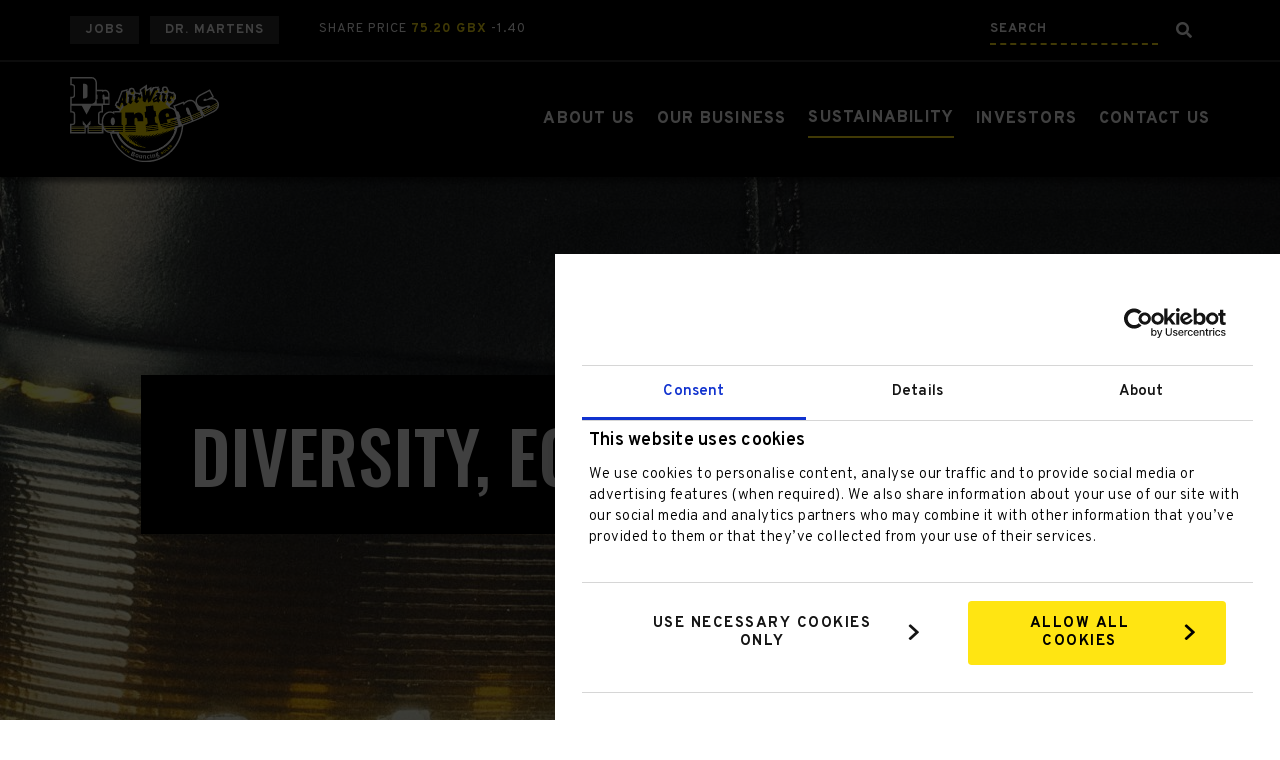

--- FILE ---
content_type: text/html; charset=UTF-8
request_url: https://www.drmartensplc.com/sustainability/people/diversity-equity-inclusion/
body_size: 8599
content:

<!DOCTYPE HTML>
<html lang="en-GB">
<head>
    <meta name="viewport" content="width=device-width, initial-scale=1.0">
    <script type="text/javascript">
        function measureScrollbar() {
            var scrollDiv = document.createElement('div');
            scrollDiv.className = 'modal-scrollbar-measure';
            document.body.appendChild(scrollDiv)
            var scrollbarWidth = scrollDiv.offsetWidth - scrollDiv.clientWidth;
            document.body.removeChild(scrollDiv);
            return scrollbarWidth;
        }
        window.addEventListener('CookiebotOnDialogDisplay', function(e) {
            var padding = measureScrollbar();
            var pageBody = document.querySelector('body');
            pageBody.classList.add('cc-open');
            pageBody.style.paddingRight = padding + 'px';
            document.querySelector('.header-main').style.paddingRight = padding + 'px';
        });
        window.addEventListener('CookiebotOnConsentReady', function(e) {
            var pageBody = document.querySelector('body');

            setTimeout(function() {
                pageBody.classList.remove('cc-open');
                pageBody.style.paddingRight = 0 + 'px';
                document.querySelector('.header-main').style.paddingRight = 0 + 'px';
                pageBody.style.overflow = '';
            }, 100);
        });
    </script>

    
<title>Diversity, Equity &amp; Inclusion - Dr. Martens plc</title>

<meta http-equiv="content-type" content="text/html; charset=UTF-8">
<meta name="description" content="Every wearer of our boots needs to feel part of a community  where they feel included and respected at all times. That  commitment starts at home, by fostering a fair, inclusive  workplace. It also stretches outside our offices and to our  community partners and storytellers, where they join us in  shining a light">
<link rel="shortcut icon" href="https://www.drmartensplc.com/application/files/7516/0873/4600/favicon.ico" type="image/x-icon">
<link rel="icon" href="https://www.drmartensplc.com/application/files/7516/0873/4600/favicon.ico" type="image/x-icon">
<link rel="canonical" href="https://www.drmartensplc.com/sustainability/people/diversity-equity-inclusion/">
<script type="text/javascript">
    var CCM_DISPATCHER_FILENAME = "/index.php";
    var CCM_CID = 285;
    var CCM_EDIT_MODE = false;
    var CCM_ARRANGE_MODE = false;
    var CCM_IMAGE_PATH = "/concrete/images";
    var CCM_APPLICATION_URL = "https://www.drmartensplc.com";
    var CCM_REL = "";
    var CCM_ACTIVE_LOCALE = "en_GB";
    var CCM_USER_REGISTERED = false;
</script>

<link href="/concrete/css/features/imagery/frontend.css?ccm_nocache=18be014f0700d9f7b15ab45a44c2910e01fd6bce" rel="stylesheet" type="text/css" media="all">
<link href="/concrete/css/features/basics/frontend.css?ccm_nocache=18be014f0700d9f7b15ab45a44c2910e01fd6bce" rel="stylesheet" type="text/css" media="all">
<link href="/packages/d_p_base//css/bootstrap.min.css?ccm_nocache=61883053aef213e338fad84ced29158b1527efea" rel="stylesheet" type="text/css" media="all">
<link href="/concrete/css/fontawesome/all.css?ccm_nocache=18be014f0700d9f7b15ab45a44c2910e01fd6bce" rel="stylesheet" type="text/css" media="all">
<link href="/packages/d_p_base//css/fontawesome.v4-shims.min.css?ccm_nocache=61883053aef213e338fad84ced29158b1527efea" rel="stylesheet" type="text/css" media="all">
<link href="/application/themes/design_portfolio/css/theme.css?ccm_nocache=18be014f0700d9f7b15ab45a44c2910e01fd6bce" rel="stylesheet" type="text/css" media="all">
<script type="text/javascript" src="/concrete/js/jquery.js?ccm_nocache=18be014f0700d9f7b15ab45a44c2910e01fd6bce"></script>
<link href="/packages/d_p_feeds/css/style.css?ccm_nocache=787679e4e28b570eea8dee2328998a2c602e9e8d" rel="stylesheet" type="text/css" media="all">
<link href="/concrete/css/features/search/frontend.css?ccm_nocache=18be014f0700d9f7b15ab45a44c2910e01fd6bce" rel="stylesheet" type="text/css" media="all">
<link href="/concrete/css/features/social/frontend.css?ccm_nocache=18be014f0700d9f7b15ab45a44c2910e01fd6bce" rel="stylesheet" type="text/css" media="all">
<!-- Google Tag Manager -->
<script>(function(w,d,s,l,i){w[l]=w[l]||[];w[l].push({'gtm.start':
new Date().getTime(),event:'gtm.js'});var f=d.getElementsByTagName(s)[0],
j=d.createElement(s),dl=l!='dataLayer'?'&l='+l:'';j.async=true;j.src=
'https://www.googletagmanager.com/gtm.js?id='+i+dl;f.parentNode.insertBefore(j,f);
})(window,document,'script','dataLayer','GTM-N7TX9KN');</script>
<!-- End Google Tag Manager -->    
    <meta property="og:type" content="website">
    <meta property="og:site_name" content="Dr. Martens plc">
    <meta property="og:title" content="Diversity, Equity &amp; Inclusion">
    <meta property="og:description" content="Every wearer of our boots needs to feel part of a community  where they feel included and respected at all times. That  commitment starts at home, by fostering a fair, inclusive  workplace. It also stretches outside our offices and to our  community partners and storytellers, where they join us in  shining a light ">
    <meta property="og:url" content="https://www.drmartensplc.com/sustainability/people/diversity-equity-inclusion/">
    <meta property="og:image" content="https://www.drmartensplc.com/application/files/5816/3161/8101/Diversity-Equity-Inclusion_thumb.jpg">
</head>
<body>
<div class="ccm-page ccm-page-id-285 page-type-page page-template-full">
    
<header class="header-main">
    <section class="header-main__top-bar hidden-xs hidden-sm">
        <div class="container">
            <div class="row--flex">
                <div class="header-main__top-bar-col-left">
                    

    <div class="topbar-links"><ul>
	<li><a href="https://jobs.drmartens.com/" target="_blank">Jobs</a></li>
	<li><a href="https://www.drmartens.com" target="_blank">Dr. Martens</a></li>
</ul>
</div>

                    <div class="header-main__shareprice-toolbar">
                        

    

    <iframe class="dp-ir-tool" src="https://ir.design-portfolio.co.uk/ui/docs/shareprice/toolbar/index.html" title="" id="d-p-feed-1661" scrolling="no" style="margin-top: 3px ; margin-bottom: 0 ;"></iframe>


                    </div>
                </div>

                <div class="header-main__top-bar-col-right">
                    

    

<form action="https://www.drmartensplc.com/search/" method="get" class="ccm-search-block-form header">
                <input name="search_paths[]" type="hidden" value="">
        <div class="form-group form-group-sm">
        <div class="input-group">
            <input id="query" name="query" type="text" value="" class="form-control ccm-search-block-text" placeholder="Search">
                            <span class="input-group-btn">
                <button name="submit" type="submit" value="Search" class="form-control ccm-search-block-submit"></button>
            </span>
                    </div>
    </div>
</form>


                </div>
            </div>
        </div>
    </section>

    <section class="header-main__nav-bar">
        

    
    <nav id="d-p-mega-menu-88" class="d-p-navigation" role="navigation">
        <div class="hamburger-menu visible-xs visible-sm">
            <div class="container">
                <div class="hamburger-menu__wrapper">
                    <a class="hamburger-menu__logo" href="/">
                        <img src="/application/themes/design_portfolio/img/logo.svg" alt="">
                    </a>

                    <button class="hamburger hamburger--collapse" type="button">
                    <span class="hamburger-box">
                        <span class="hamburger-inner"></span>
                    </span>
                    </button>
                </div>

                <div class="expandable">
                                            

    

<form action="https://www.drmartensplc.com/search/" method="get" class="ccm-search-block-form header">
                <input name="search_paths[]" type="hidden" value="">
        <div class="form-group form-group-sm">
        <div class="input-group">
            <input id="query" name="query" type="text" value="" class="form-control ccm-search-block-text" placeholder="Search">
                            <span class="input-group-btn">
                <button name="submit" type="submit" value="Search" class="form-control ccm-search-block-submit"></button>
            </span>
                    </div>
    </div>
</form>


                                                            <ul class="level0">
                                                        <li class="submenu" data-level="0">
                                            <button type="button"></button>
                                        <a href="https://www.drmartensplc.com/about-us/" target="_self">About us</a>
                                        <ul class="level1">
                                                        <li class="" data-level="1">
                                        <a href="https://www.drmartensplc.com/about-us/strategy/" target="_self">Strategy</a>
                                            </li>
                                            <li class="" data-level="1">
                                        <a href="https://www.drmartensplc.com/about-us/our-brand/" target="_self">Our brand</a>
                                            </li>
                                            <li class="" data-level="1">
                                        <a href="https://www.drmartensplc.com/about-us/board-directors/" target="_self">Board of Directors</a>
                                            </li>
                    </ul>
                        </li>
                                            <li class="submenu" data-level="0">
                                            <button type="button"></button>
                                        <a href="https://www.drmartensplc.com/our-business/" target="_self">Our business</a>
                                        <ul class="level1">
                                                        <li class="" data-level="1">
                                        <a href="https://www.drmartensplc.com/our-business/what-we-do/" target="_self">What we do</a>
                                            </li>
                                            <li class="" data-level="1">
                                        <a href="https://www.drmartensplc.com/our-business/where-we-operate/" target="_self">Where we operate</a>
                                            </li>
                    </ul>
                        </li>
                                            <li class="submenu section active" data-level="0">
                                            <button type="button"></button>
                                        <a href="https://www.drmartensplc.com/sustainability/" target="_self">Sustainability</a>
                                        <ul class="level1">
                                                        <li class="" data-level="1">
                                        <a href="https://www.drmartensplc.com/sustainability/our-commitments/" target="_self">Our commitments</a>
                                            </li>
                                            <li class="" data-level="1">
                                        <a href="https://www.drmartensplc.com/sustainability/planet/" target="_self">Planet</a>
                                            </li>
                                            <li class="" data-level="1">
                                        <a href="https://www.drmartensplc.com/sustainability/product/" target="_self">Product</a>
                                            </li>
                                            <li class="submenu section active" data-level="1">
                                            <button type="button"></button>
                                        <a href="https://www.drmartensplc.com/sustainability/people/" target="_self">People</a>
                                        <ul class="level2">
                                                        <li class="current" data-level="2">
                                        <a href="https://www.drmartensplc.com/sustainability/people/diversity-equity-inclusion/" target="_self">Diversity, Equity & Inclusion</a>
                                            </li>
                                            <li class="submenu" data-level="2">
                                            <button type="button"></button>
                                        <a href="https://www.drmartensplc.com/sustainability/people/dr-martens-foundation/" target="_self">The  Dr. Martens Foundation</a>
                                        <ul class="level3">
                                                        <li class="submenu" data-level="3">
                                            <button type="button"></button>
                                        <a href="https://www.drmartensplc.com/sustainability/people/dr-martens-foundation/news-impact/" target="_self">Foundation News & Impact</a>
                                        <ul class="level4">
                                                        <li class="" data-level="4">
                                        <a href="https://www.drmartensplc.com/sustainability/people/dr-martens-foundation/news-impact/dr-martens-foundation-black-history-month-24-read-watch-do/" target="_self">Dr. Martens Foundation - Black History Month 24: Read, watch, do</a>
                                            </li>
                                            <li class="" data-level="4">
                                        <a href="https://www.drmartensplc.com/sustainability/people/dr-martens-foundation/news-impact/meet-leia-black-history-month-2024/" target="_self">Meet Leia - Black History Month 2024</a>
                                            </li>
                                            <li class="" data-level="4">
                                        <a href="https://www.drmartensplc.com/sustainability/people/dr-martens-foundation/news-impact/dr-martens-foundation-black-history-month-usa-25-read-watch-do/" target="_self">Dr. Martens Foundation - Black History Month USA 25: Read, watch, do</a>
                                            </li>
                                            <li class="" data-level="4">
                                        <a href="https://www.drmartensplc.com/sustainability/people/dr-martens-foundation/news-impact/dr-martens-foundation-international-womens-day-25-read-watch-do/" target="_self">Dr. Martens Foundation - International Women's Day 25: Read, watch, do</a>
                                            </li>
                                            <li class="" data-level="4">
                                        <a href="https://www.drmartensplc.com/sustainability/people/dr-martens-foundation/news-impact/knowledge-changes-everything-honouring-stephen-lawrence-day/" target="_self">Knowledge Changes Everything: Honouring Stephen Lawrence Day</a>
                                            </li>
                                            <li class="" data-level="4">
                                        <a href="https://www.drmartensplc.com/sustainability/people/dr-martens-foundation/news-impact/all-our-stories/" target="_self">All Our Stories</a>
                                            </li>
                                            <li class="" data-level="4">
                                        <a href="https://www.drmartensplc.com/sustainability/people/dr-martens-foundation/news-impact/give-damn-2025/" target="_self">Give A Damn 2025</a>
                                            </li>
                                            <li class="" data-level="4">
                                        <a href="https://www.drmartensplc.com/sustainability/people/dr-martens-foundation/news-impact/discover-feel-do-pride-25/" target="_self">Discover Feel Do Pride 25</a>
                                            </li>
                                            <li class="" data-level="4">
                                        <a href="https://www.drmartensplc.com/sustainability/people/dr-martens-foundation/news-impact/meet-moud-pride-2025/" target="_self">Meet Moud - Pride 2025</a>
                                            </li>
                                            <li class="" data-level="4">
                                        <a href="https://www.drmartensplc.com/sustainability/people/dr-martens-foundation/news-impact/discover-feel-do-bhm-25/" target="_self">Discover Feel Do BHM 25</a>
                                            </li>
                                            <li class="" data-level="4">
                                        <a href="https://www.drmartensplc.com/sustainability/people/dr-martens-foundation/news-impact/meet-ky/" target="_self">Meet Ky: Finding Her Sound and Shaping Her Future</a>
                                            </li>
                                            <li class="" data-level="4">
                                        <a href="https://www.drmartensplc.com/sustainability/people/dr-martens-foundation/news-impact/global-majority-show-2025/" target="_self">Global Majority Show 2025</a>
                                            </li>
                                            <li class="" data-level="4">
                                        <a href="https://www.drmartensplc.com/sustainability/people/dr-martens-foundation/news-impact/beyond-gates-what-volunteering-prison-taught-us/" target="_self">Beyond the Gates: What Volunteering in Prison Taught Us</a>
                                            </li>
                    </ul>
                        </li>
                    </ul>
                        </li>
                    </ul>
                        </li>
                                            <li class="" data-level="1">
                                        <a href="https://www.drmartensplc.com/sustainability/policies/" target="_self">Reports and policies</a>
                                            </li>
                    </ul>
                        </li>
                                            <li class="submenu" data-level="0">
                                            <button type="button"></button>
                                        <a href="https://www.drmartensplc.com/investors/" target="_self">Investors</a>
                                        <ul class="level1">
                                                        <li class="" data-level="1">
                                        <a href="https://www.drmartensplc.com/investors/investment-case/" target="_self">Investment case</a>
                                            </li>
                                            <li class="" data-level="1">
                                        <a href="https://www.drmartensplc.com/investors/financial-highlights/" target="_self">Financial highlights</a>
                                            </li>
                                            <li class="" data-level="1">
                                        <a href="https://www.drmartensplc.com/investors/results-centre/" target="_self">Results centre</a>
                                            </li>
                                            <li class="submenu" data-level="1">
                                            <button type="button"></button>
                                        <a href="https://www.drmartensplc.com/investors/regulatory-news/" target="_self">Regulatory news</a>
                                        <ul class="level2">
                                                        <li class="" data-level="2">
                                        <a href="https://www.drmartensplc.com/investors/regulatory-news/rns-alerts/" target="_self">RNS alerts</a>
                                            </li>
                    </ul>
                        </li>
                                            <li class="" data-level="1">
                                        <a href="https://www.drmartensplc.com/investors/consensus/" target="_self">Sell side consensus</a>
                                            </li>
                                            <li class="" data-level="1">
                                        <a href="https://www.drmartensplc.com/investors/share-price-tools/" target="_self">Share price tools</a>
                                            </li>
                                            <li class="submenu" data-level="1">
                                            <button type="button"></button>
                                        <a href="https://www.drmartensplc.com/investors/governance/" target="_self">Governance</a>
                                        <ul class="level2">
                                                        <li class="" data-level="2">
                                        <a href="https://www.drmartensplc.com/investors/governance/roles-responsibilities/" target="_self">Roles and responsibilities</a>
                                            </li>
                                            <li class="" data-level="2">
                                        <a href="https://www.drmartensplc.com/investors/governance/board-committees/" target="_self">Board Committees</a>
                                            </li>
                                            <li class="" data-level="2">
                                        <a href="https://www.drmartensplc.com/investors/governance/ipo-documents/" target="_self">Governance documents</a>
                                            </li>
                    </ul>
                        </li>
                                            <li class="submenu" data-level="1">
                                            <button type="button"></button>
                                        <a href="https://www.drmartensplc.com/investors/shareholder-information/" target="_self">Shareholder information</a>
                                        <ul class="level2">
                                                        <li class="" data-level="2">
                                        <a href="https://www.drmartensplc.com/investors/shareholder-information/shareholder-faq/" target="_self">Shareholder FAQ</a>
                                            </li>
                                            <li class="" data-level="2">
                                        <a href="https://www.drmartensplc.com/investors/shareholder-information/meetings-and-voting/" target="_self">Meetings and voting</a>
                                            </li>
                                            <li class="" data-level="2">
                                        <a href="https://www.drmartensplc.com/investors/shareholder-information/dividends/" target="_self">Dividends</a>
                                            </li>
                    </ul>
                        </li>
                                            <li class="" data-level="1">
                                        <a href="https://www.drmartensplc.com/investors/events-calendar/" target="_self">Financial Calendar</a>
                                            </li>
                                            <li class="" data-level="1">
                                        <a href="https://www.drmartensplc.com/investors/corporate-actions/" target="_self">Corporate Actions</a>
                                            </li>
                    </ul>
                        </li>
                                            <li class="" data-level="0">
                                        <a href="https://www.drmartensplc.com/contact-us/" target="_self">Contact us</a>
                                            </li>
                    </ul>
                                                    

    <div class="topbar-links"><ul>
	<li><a href="https://jobs.drmartens.com/" target="_blank">Jobs</a></li>
	<li><a href="https://www.drmartens.com" target="_blank">Dr. Martens</a></li>
</ul>
</div>
                                    </div>
            </div>
        </div>

        <div class="mega-menu__wrapper">
            <div class="container">
                <div class="mega-menu hidden-xs hidden-sm">
                    <a class="mega-menu__logo" href="/">
                        <img src="/application/themes/design_portfolio/img/logo.svg" alt="">
                    </a>

                                        <ul class="level0">
                                                        <li class="trigger" data-level="0">
                                        <ul class="level1">
                                                        <li class="trigger" data-level="1">
                                                <a href="https://www.drmartensplc.com/about-us/strategy/" target="_self">Strategy</a>
                                                <div class="data hidden">
        <p class="title"><a href="https://www.drmartensplc.com/about-us/" target="_self">About us</a></p>
    </div>
                                        </li>
                                            <li class="trigger" data-level="1">
                                                <a href="https://www.drmartensplc.com/about-us/our-brand/" target="_self">Our brand</a>
                                                <div class="data hidden">
        <p class="title"><a href="https://www.drmartensplc.com/about-us/" target="_self">About us</a></p>
    </div>
                                        </li>
                                            <li class="trigger" data-level="1">
                                                <a href="https://www.drmartensplc.com/about-us/board-directors/" target="_self">Board of Directors</a>
                                                <div class="data hidden">
        <p class="title"><a href="https://www.drmartensplc.com/about-us/" target="_self">About us</a></p>
    </div>
                                        </li>
                    </ul>
                            <a href="https://www.drmartensplc.com/about-us/" target="_self">About us</a>
                                                <div class="data hidden">
        <p class="title"><a href="https://www.drmartensplc.com/about-us/" target="_self">About us</a></p>
    </div>
                                        </li>
                                            <li class="trigger" data-level="0">
                                        <ul class="level1">
                                                        <li class="trigger" data-level="1">
                                                <a href="https://www.drmartensplc.com/our-business/what-we-do/" target="_self">What we do</a>
                                                <div class="data hidden">
        <p class="title"><a href="https://www.drmartensplc.com/our-business/" target="_self">Our business</a></p>
    </div>
                                        </li>
                                            <li class="trigger" data-level="1">
                                                <a href="https://www.drmartensplc.com/our-business/where-we-operate/" target="_self">Where we operate</a>
                                                <div class="data hidden">
        <p class="title"><a href="https://www.drmartensplc.com/our-business/" target="_self">Our business</a></p>
    </div>
                                        </li>
                    </ul>
                            <a href="https://www.drmartensplc.com/our-business/" target="_self">Our business</a>
                                                <div class="data hidden">
        <p class="title"><a href="https://www.drmartensplc.com/our-business/" target="_self">Our business</a></p>
    </div>
                                        </li>
                                            <li class="trigger section" data-level="0">
                                        <ul class="level1">
                                                        <li class="trigger" data-level="1">
                                                <a href="https://www.drmartensplc.com/sustainability/our-commitments/" target="_self">Our commitments</a>
                                                <div class="data hidden">
        <p class="title"><a href="https://www.drmartensplc.com/sustainability/" target="_self">Sustainability</a></p>
    </div>
                                        </li>
                                            <li class="trigger" data-level="1">
                                                <a href="https://www.drmartensplc.com/sustainability/planet/" target="_self">Planet</a>
                                                <div class="data hidden">
        <p class="title"><a href="https://www.drmartensplc.com/sustainability/" target="_self">Sustainability</a></p>
    </div>
                                        </li>
                                            <li class="trigger" data-level="1">
                                                <a href="https://www.drmartensplc.com/sustainability/product/" target="_self">Product</a>
                                                <div class="data hidden">
        <p class="title"><a href="https://www.drmartensplc.com/sustainability/" target="_self">Sustainability</a></p>
    </div>
                                        </li>
                                            <li class="trigger section" data-level="1">
                                        <ul class="level2">
                                                        <li class="trigger current" data-level="2">
                                                <a href="https://www.drmartensplc.com/sustainability/people/diversity-equity-inclusion/" target="_self">Diversity, Equity & Inclusion</a>
                                                <div class="data hidden">
        <p class="title"><a href="https://www.drmartensplc.com/sustainability/" target="_self">Sustainability</a></p>
    </div>
                                        </li>
                                            <li class="trigger" data-level="2">
                                        <ul class="level3">
                                                        <li class="trigger" data-level="3">
                                        <ul class="level4">
                                                        <li class="trigger" data-level="4">
                                                <a href="https://www.drmartensplc.com/sustainability/people/dr-martens-foundation/news-impact/dr-martens-foundation-black-history-month-24-read-watch-do/" target="_self">Dr. Martens Foundation - Black History Month 24: Read, watch, do</a>
                                                <div class="data hidden">
        <p class="title"><a href="https://www.drmartensplc.com/sustainability/people/dr-martens-foundation/news-impact/dr-martens-foundation-black-history-month-24-read-watch-do/" target="_self">Dr. Martens Foundation - Black History Month 24: Read, watch, do</a></p>
    </div>
                                        </li>
                                            <li class="trigger" data-level="4">
                                                <a href="https://www.drmartensplc.com/sustainability/people/dr-martens-foundation/news-impact/meet-leia-black-history-month-2024/" target="_self">Meet Leia - Black History Month 2024</a>
                                                <div class="data hidden">
        <p class="title"><a href="https://www.drmartensplc.com/sustainability/people/dr-martens-foundation/news-impact/meet-leia-black-history-month-2024/" target="_self">Meet Leia - Black History Month 2024</a></p>
    </div>
                                        </li>
                                            <li class="trigger" data-level="4">
                                                <a href="https://www.drmartensplc.com/sustainability/people/dr-martens-foundation/news-impact/dr-martens-foundation-black-history-month-usa-25-read-watch-do/" target="_self">Dr. Martens Foundation - Black History Month USA 25: Read, watch, do</a>
                                                <div class="data hidden">
        <p class="title"><a href="https://www.drmartensplc.com/sustainability/people/dr-martens-foundation/news-impact/dr-martens-foundation-black-history-month-usa-25-read-watch-do/" target="_self">Dr. Martens Foundation - Black History Month USA 25: Read, watch, do</a></p>
    </div>
                                        </li>
                                            <li class="trigger" data-level="4">
                                                <a href="https://www.drmartensplc.com/sustainability/people/dr-martens-foundation/news-impact/dr-martens-foundation-international-womens-day-25-read-watch-do/" target="_self">Dr. Martens Foundation - International Women's Day 25: Read, watch, do</a>
                                                <div class="data hidden">
        <p class="title"><a href="https://www.drmartensplc.com/sustainability/people/dr-martens-foundation/news-impact/dr-martens-foundation-international-womens-day-25-read-watch-do/" target="_self">Dr. Martens Foundation - International Women's Day 25: Read, watch, do</a></p>
    </div>
                                        </li>
                                            <li class="trigger" data-level="4">
                                                <a href="https://www.drmartensplc.com/sustainability/people/dr-martens-foundation/news-impact/knowledge-changes-everything-honouring-stephen-lawrence-day/" target="_self">Knowledge Changes Everything: Honouring Stephen Lawrence Day</a>
                                                <div class="data hidden">
        <p class="title"><a href="https://www.drmartensplc.com/sustainability/people/dr-martens-foundation/news-impact/knowledge-changes-everything-honouring-stephen-lawrence-day/" target="_self">Knowledge Changes Everything: Honouring Stephen Lawrence Day</a></p>
    </div>
                                        </li>
                                            <li class="trigger" data-level="4">
                                                <a href="https://www.drmartensplc.com/sustainability/people/dr-martens-foundation/news-impact/all-our-stories/" target="_self">All Our Stories</a>
                                                <div class="data hidden">
        <p class="title"><a href="https://www.drmartensplc.com/sustainability/people/dr-martens-foundation/news-impact/all-our-stories/" target="_self">All Our Stories</a></p>
    </div>
                                        </li>
                                            <li class="trigger" data-level="4">
                                                <a href="https://www.drmartensplc.com/sustainability/people/dr-martens-foundation/news-impact/give-damn-2025/" target="_self">Give A Damn 2025</a>
                                                <div class="data hidden">
        <p class="title"><a href="https://www.drmartensplc.com/sustainability/people/dr-martens-foundation/news-impact/give-damn-2025/" target="_self">Give A Damn 2025</a></p>
    </div>
                                        </li>
                                            <li class="trigger" data-level="4">
                                                <a href="https://www.drmartensplc.com/sustainability/people/dr-martens-foundation/news-impact/discover-feel-do-pride-25/" target="_self">Discover Feel Do Pride 25</a>
                                                <div class="data hidden">
        <p class="title"><a href="https://www.drmartensplc.com/sustainability/people/dr-martens-foundation/news-impact/discover-feel-do-pride-25/" target="_self">Discover Feel Do Pride 25</a></p>
    </div>
                                        </li>
                                            <li class="trigger" data-level="4">
                                                <a href="https://www.drmartensplc.com/sustainability/people/dr-martens-foundation/news-impact/meet-moud-pride-2025/" target="_self">Meet Moud - Pride 2025</a>
                                                <div class="data hidden">
        <p class="title"><a href="https://www.drmartensplc.com/sustainability/people/dr-martens-foundation/news-impact/meet-moud-pride-2025/" target="_self">Meet Moud - Pride 2025</a></p>
    </div>
                                        </li>
                                            <li class="trigger" data-level="4">
                                                <a href="https://www.drmartensplc.com/sustainability/people/dr-martens-foundation/news-impact/discover-feel-do-bhm-25/" target="_self">Discover Feel Do BHM 25</a>
                                                <div class="data hidden">
        <p class="title"><a href="https://www.drmartensplc.com/sustainability/people/dr-martens-foundation/news-impact/discover-feel-do-bhm-25/" target="_self">Discover Feel Do BHM 25</a></p>
    </div>
                                        </li>
                                            <li class="trigger" data-level="4">
                                                <a href="https://www.drmartensplc.com/sustainability/people/dr-martens-foundation/news-impact/meet-ky/" target="_self">Meet Ky: Finding Her Sound and Shaping Her Future</a>
                                                <div class="data hidden">
        <p class="title"><a href="https://www.drmartensplc.com/sustainability/people/dr-martens-foundation/news-impact/meet-ky/" target="_self">Meet Ky: Finding Her Sound and Shaping Her Future</a></p>
    </div>
                                        </li>
                                            <li class="trigger" data-level="4">
                                                <a href="https://www.drmartensplc.com/sustainability/people/dr-martens-foundation/news-impact/global-majority-show-2025/" target="_self">Global Majority Show 2025</a>
                                                <div class="data hidden">
        <p class="title"><a href="https://www.drmartensplc.com/sustainability/people/dr-martens-foundation/news-impact/global-majority-show-2025/" target="_self">Global Majority Show 2025</a></p>
    </div>
                                        </li>
                                            <li class="trigger" data-level="4">
                                                <a href="https://www.drmartensplc.com/sustainability/people/dr-martens-foundation/news-impact/beyond-gates-what-volunteering-prison-taught-us/" target="_self">Beyond the Gates: What Volunteering in Prison Taught Us</a>
                                                <div class="data hidden">
        <p class="title"><a href="https://www.drmartensplc.com/sustainability/people/dr-martens-foundation/news-impact/beyond-gates-what-volunteering-prison-taught-us/" target="_self">Beyond the Gates: What Volunteering in Prison Taught Us</a></p>
    </div>
                                        </li>
                    </ul>
                            <a href="https://www.drmartensplc.com/sustainability/people/dr-martens-foundation/news-impact/" target="_self">Foundation News & Impact</a>
                                                <div class="data hidden">
        <p class="title"><a href="https://www.drmartensplc.com/sustainability/people/dr-martens-foundation/news-impact/" target="_self">Foundation News & Impact</a></p>
    </div>
                                        </li>
                    </ul>
                            <a href="https://www.drmartensplc.com/sustainability/people/dr-martens-foundation/" target="_self">The  Dr. Martens Foundation</a>
                                                <div class="data hidden">
        <p class="title"><a href="https://www.drmartensplc.com/sustainability/" target="_self">Sustainability</a></p>
    </div>
                                        </li>
                    </ul>
                            <a href="https://www.drmartensplc.com/sustainability/people/" target="_self">People</a>
                                                <div class="data hidden">
        <p class="title"><a href="https://www.drmartensplc.com/sustainability/" target="_self">Sustainability</a></p>
    </div>
                                        </li>
                                            <li class="trigger" data-level="1">
                                                <a href="https://www.drmartensplc.com/sustainability/policies/" target="_self">Reports and policies</a>
                                                <div class="data hidden">
        <p class="title"><a href="https://www.drmartensplc.com/sustainability/" target="_self">Sustainability</a></p>
    </div>
                                        </li>
                    </ul>
                            <a href="https://www.drmartensplc.com/sustainability/" target="_self">Sustainability</a>
                                                <div class="data hidden">
        <p class="title"><a href="https://www.drmartensplc.com/sustainability/" target="_self">Sustainability</a></p>
    </div>
                                        </li>
                                            <li class="trigger" data-level="0">
                                        <ul class="level1">
                                                        <li class="trigger" data-level="1">
                                                <a href="https://www.drmartensplc.com/investors/investment-case/" target="_self">Investment case</a>
                                                <div class="data hidden">
        <p class="title"><a href="https://www.drmartensplc.com/investors/" target="_self">Investors</a></p>
    </div>
                                        </li>
                                            <li class="trigger" data-level="1">
                                                <a href="https://www.drmartensplc.com/investors/financial-highlights/" target="_self">Financial highlights</a>
                                                <div class="data hidden">
        <p class="title"><a href="https://www.drmartensplc.com/investors/" target="_self">Investors</a></p>
    </div>
                                        </li>
                                            <li class="trigger" data-level="1">
                                                <a href="https://www.drmartensplc.com/investors/results-centre/" target="_self">Results centre</a>
                                                <div class="data hidden">
        <p class="title"><a href="https://www.drmartensplc.com/investors/" target="_self">Investors</a></p>
    </div>
                                        </li>
                                            <li class="trigger" data-level="1">
                                        <ul class="level2">
                                                        <li class="trigger" data-level="2">
                                                <a href="https://www.drmartensplc.com/investors/regulatory-news/rns-alerts/" target="_self">RNS alerts</a>
                                                <div class="data hidden">
        <p class="title"><a href="https://www.drmartensplc.com/investors/" target="_self">Investors</a></p>
    </div>
                                        </li>
                    </ul>
                            <a href="https://www.drmartensplc.com/investors/regulatory-news/" target="_self">Regulatory news</a>
                                                <div class="data hidden">
        <p class="title"><a href="https://www.drmartensplc.com/investors/" target="_self">Investors</a></p>
    </div>
                                        </li>
                                            <li class="trigger" data-level="1">
                                                <a href="https://www.drmartensplc.com/investors/consensus/" target="_self">Sell side consensus</a>
                                                <div class="data hidden">
        <p class="title"><a href="https://www.drmartensplc.com/investors/" target="_self">Investors</a></p>
    </div>
                                        </li>
                                            <li class="trigger" data-level="1">
                                                <a href="https://www.drmartensplc.com/investors/share-price-tools/" target="_self">Share price tools</a>
                                                <div class="data hidden">
        <p class="title"><a href="https://www.drmartensplc.com/investors/" target="_self">Investors</a></p>
    </div>
                                        </li>
                                            <li class="trigger" data-level="1">
                                        <ul class="level2">
                                                        <li class="trigger" data-level="2">
                                                <a href="https://www.drmartensplc.com/investors/governance/roles-responsibilities/" target="_self">Roles and responsibilities</a>
                                                <div class="data hidden">
        <p class="title"><a href="https://www.drmartensplc.com/investors/" target="_self">Investors</a></p>
    </div>
                                        </li>
                                            <li class="trigger" data-level="2">
                                                <a href="https://www.drmartensplc.com/investors/governance/board-committees/" target="_self">Board Committees</a>
                                                <div class="data hidden">
        <p class="title"><a href="https://www.drmartensplc.com/investors/" target="_self">Investors</a></p>
    </div>
                                        </li>
                                            <li class="trigger" data-level="2">
                                                <a href="https://www.drmartensplc.com/investors/governance/ipo-documents/" target="_self">Governance documents</a>
                                                <div class="data hidden">
        <p class="title"><a href="https://www.drmartensplc.com/investors/" target="_self">Investors</a></p>
    </div>
                                        </li>
                    </ul>
                            <a href="https://www.drmartensplc.com/investors/governance/" target="_self">Governance</a>
                                                <div class="data hidden">
        <p class="title"><a href="https://www.drmartensplc.com/investors/" target="_self">Investors</a></p>
    </div>
                                        </li>
                                            <li class="trigger" data-level="1">
                                        <ul class="level2">
                                                        <li class="trigger" data-level="2">
                                                <a href="https://www.drmartensplc.com/investors/shareholder-information/shareholder-faq/" target="_self">Shareholder FAQ</a>
                                                <div class="data hidden">
        <p class="title"><a href="https://www.drmartensplc.com/investors/" target="_self">Investors</a></p>
    </div>
                                        </li>
                                            <li class="trigger" data-level="2">
                                                <a href="https://www.drmartensplc.com/investors/shareholder-information/meetings-and-voting/" target="_self">Meetings and voting</a>
                                                <div class="data hidden">
        <p class="title"><a href="https://www.drmartensplc.com/investors/" target="_self">Investors</a></p>
    </div>
                                        </li>
                                            <li class="trigger" data-level="2">
                                                <a href="https://www.drmartensplc.com/investors/shareholder-information/dividends/" target="_self">Dividends</a>
                                                <div class="data hidden">
        <p class="title"><a href="https://www.drmartensplc.com/investors/" target="_self">Investors</a></p>
    </div>
                                        </li>
                    </ul>
                            <a href="https://www.drmartensplc.com/investors/shareholder-information/" target="_self">Shareholder information</a>
                                                <div class="data hidden">
        <p class="title"><a href="https://www.drmartensplc.com/investors/" target="_self">Investors</a></p>
    </div>
                                        </li>
                                            <li class="trigger" data-level="1">
                                                <a href="https://www.drmartensplc.com/investors/events-calendar/" target="_self">Financial Calendar</a>
                                                <div class="data hidden">
        <p class="title"><a href="https://www.drmartensplc.com/investors/" target="_self">Investors</a></p>
    </div>
                                        </li>
                                            <li class="trigger" data-level="1">
                                                <a href="https://www.drmartensplc.com/investors/corporate-actions/" target="_self">Corporate Actions</a>
                                                <div class="data hidden">
        <p class="title"><a href="https://www.drmartensplc.com/investors/" target="_self">Investors</a></p>
    </div>
                                        </li>
                    </ul>
                            <a href="https://www.drmartensplc.com/investors/" target="_self">Investors</a>
                                                <div class="data hidden">
        <p class="title"><a href="https://www.drmartensplc.com/investors/" target="_self">Investors</a></p>
    </div>
                                        </li>
                                            <li class="trigger" data-level="0">
                                                <a href="https://www.drmartensplc.com/contact-us/" target="_self">Contact us</a>
                                                <div class="data hidden">
        <p class="title"><a href="https://www.drmartensplc.com/contact-us/" target="_self">Contact us</a></p>
    </div>
                                        </li>
                    </ul>
        
<div class="submenu overlay">
    <div class="container">
        <div class="submenu-inner">
            <div class="row">
                <div class="column three col-3 col-xs-4"></div>
                <div class="column one col-1 col-xs-4"></div>
                <div class="column two col-2 col-xs-4"></div>
            </div>
        </div>
    </div>
</div>
                </div>
            </div>
        </div>
    </nav>

<script type="text/javascript">
    $(document).ready(function () {

        // variables
        const timeout = 150;
        let $block = $('#d-p-mega-menu-88');

        //// MegaMenu

        // leave menu
        let $megaMenu = $block.find('.mega-menu').first();
        $megaMenu.megaMenu('init');

        $megaMenu.hoverIntent({
            over: function () {},
            out: closeMenu,
            timeout: timeout
        });

        // trigger menu
        let $megaMenuTriggers = $megaMenu.find('.trigger');
        $megaMenuTriggers.each(function () {
            $(this).hoverIntent({
                over: openMenu,
                out: function () {},
                timeout: timeout
            });
        });

        /**
         * Function proxy.
         */
        function openMenu() {
            $megaMenu.megaMenu('show', this);
        }

        /**
         * Function proxy.
         */
        function closeMenu() {
            $megaMenu.megaMenu('hide');
        }

        //// HamburgerMenu

        // bind behaviour
        let $hamburgerMenu = $block.find('.hamburger-menu').first();
        $hamburgerMenu.on('click', '.hamburger', function () {
            $hamburgerMenu.hamburgerMenu('toggle');
        });
    });
</script>

    </section>
</header>
    <main>
                


    
<div id="banner-4540" class="d-p-block banner default">
    
<picture>
            <img src="https://www.drmartensplc.com/application/files/cache/thumbnails/2976-still-life-neutral-background-detail-01-1804bf2863bd7b4270652b77246216c2.jpg" alt="2976 Still-life NEUTRAL BACKGROUND DETAIL 01.jpg">
    </picture>

    <div class="overlay">
        <div class="container">
                            <h1 class="title-hero">Diversity, Equity & Inclusion</h1>
                    </div>
    </div>
</div>



        <div class="ccm-custom-style-container ccm-custom-style-main-2445 section-rip--top-grey-light section-rip"
            >

    <section class="section background-color--grey-light"><div class="container">

    <div class="row"><div class="col-xs-12 col-md-7">

        <div class="ccm-custom-style-container ccm-custom-style-main470471-2453 padding-bottom-30"
            >
    <p class="lead">Since 1960, we have been on the feet of generations of wearers from all around the world, who have been individuals in their own right but united.<br />
&nbsp;<br />
By a rebellious spirit.&nbsp;</p>

<p>It is these individuals who have been proud to show their &nbsp;self-expression in a way that has driven our brand forward, &nbsp;inspiring our creativity and campaigns every single day.</p>

<p>Every wearer of our boots needs to feel part of a community &nbsp;where they feel included and respected at all times. That &nbsp;commitment starts at home, by fostering a fair, inclusive &nbsp;workplace. It also stretches outside our offices and to our &nbsp;community partners and storytellers, where they join us in &nbsp;shining a light.</p>

    </div>
</div><div class="col-xs-12 col-md-5">

        <div class="ccm-custom-style-container ccm-custom-style-main470472-2451 ccm-block-custom-template-pull-out padding-bottom-30"
            >
    
<div id="card-2451" class="pull-out">
        <div class="card-body">
                    <h4 class="card-title">Purpose</h4>
                            <div class="card-text">
                <p><strong>TO DEVELOP A HOLISTIC GLOBAL DE&amp;I STRATEGY THAT CULTIVATES AN ENVIRONMENT IN WHICH WE CAN ALL BE OUR BEST.</strong></p>            </div>
            </div>
</div>

    </div>
</div></div>
</div></section>
    </div>


    <section class="section background-image--grey"><div class="container">

    <div class="row"><div class="col-xs-12 col-md-7">

        <div class="ccm-custom-style-container ccm-custom-style-main473474-4507 padding-bottom-30"
            >
    <p class="lead">Our DE&amp;I strategy</p>

    </div>


    <p>Diversity Equity &amp; Inclusion (DE&amp;I) is firmly on our agenda it is a part of who we are as a business and as a brand. We have been on an important journey in how we evolve and continue to embed DE&amp;I at Dr. Martens. Making sure that we are continuously improving our processes and investing in ongoing education for all. Redefining how we attract talent and creating spaces for discussion and movement around gender and race. What are the fundamental things our DE&amp;I strategy aims to accomplish?</p>

<ol>
	<li>To develop a clear understanding of how DE&amp;I impacts our business performance, representation and reputation.</li>
	<li>Increase leadership accountability to drive the agenda as sponsors, allies and owners.</li>
	<li>Foster deeper connections with our consumers and our employees</li>
	<li>Build organisational culture and capability</li>
</ol>

</div><div class="col-xs-12 col-md-5">

    <img src="/application/files/8916/3118/5216/boot-image.png" alt="Image of a boot footprint" width="750" height="1015" class="ccm-image-block img-responsive img-fluid bID-2426">

</div></div>
</div></section>


    <section class="section background-color--grey-dark"><div class="container">

    <div class="row"><div class="col-xs-12 col-md-7">

        <div class="ccm-custom-style-container ccm-custom-style-main476477-2455 padding-bottom-30"
            >
    <h2 class="subtitle-large">Where are we heading?</h2>

<p>By 2024 our intended focus is to have a business that reflects the communities we sell our boots in but also to have the right systematic approach to DE&amp;I that informs our business decisions. We are making good progress across these areas and are committed to further improvement in the years ahead.&nbsp;</p>

    </div>


        <div class="ccm-custom-style-container ccm-custom-style-main476477-3098 ccm-block-custom-template-metrics padding-bottom-100"
            >
    <div id="card-list3098" class="d-p-block card-list metrics">

    <div class="metrics__header">Top 6 metrics describing DEI state at DM's</div>

    <div class="metrics__items-wrapper">

                    <div class="row metrics__item">
                                    <div class="col-xs-12 col-md-3 metrics__img">
                        
    <img class="img-responsive" src="https://www.drmartensplc.com/application/files/3016/3118/5217/talent-attraction.svg" alt="talent-attraction.svg">
                    </div>
                                <div class="col-xs-12 col-md-9 metrics__body">
                                            <h3 class="metrics__title">Programs and process</h3>
                                        <div class="metrics__text">
                        <p>to attract and maintain engagement with the widest possible employee base.&nbsp;</p>
                    </div>
                </div>
            </div>
                    <div class="row metrics__item">
                                    <div class="col-xs-12 col-md-3 metrics__img">
                        
    <img class="img-responsive" src="https://www.drmartensplc.com/application/files/2616/3118/5217/process.svg" alt="process.svg">
                    </div>
                                <div class="col-xs-12 col-md-9 metrics__body">
                                            <h3 class="metrics__title">Policies and practices</h3>
                                        <div class="metrics__text">
                        <p>Policies and practices that are measurable, so we are clear of the impact on our focus areas</p>
                    </div>
                </div>
            </div>
                    <div class="row metrics__item">
                                    <div class="col-xs-12 col-md-3 metrics__img">
                        
    <img class="img-responsive" src="https://www.drmartensplc.com/application/files/7816/3118/5217/gender.svg" alt="gender.svg">
                    </div>
                                <div class="col-xs-12 col-md-9 metrics__body">
                                            <h3 class="metrics__title">Equitable representation</h3>
                                        <div class="metrics__text">
                        <p>Equitable representation of all genders across all levels of the business.</p>
                    </div>
                </div>
            </div>
                    <div class="row metrics__item">
                                    <div class="col-xs-12 col-md-3 metrics__img">
                        
    <img class="img-responsive" src="https://www.drmartensplc.com/application/files/1116/3118/5216/data.svg" alt="data.svg">
                    </div>
                                <div class="col-xs-12 col-md-9 metrics__body">
                                            <h3 class="metrics__title">Clear understanding</h3>
                                        <div class="metrics__text">
                        <p>of global representation &amp; how we use data to drive change.</p>
                    </div>
                </div>
            </div>
                    <div class="row metrics__item">
                                    <div class="col-xs-12 col-md-3 metrics__img">
                        
    <img class="img-responsive" src="https://www.drmartensplc.com/application/files/1416/3118/5217/race.svg" alt="race.svg">
                    </div>
                                <div class="col-xs-12 col-md-9 metrics__body">
                                            <h3 class="metrics__title">Racial fluency</h3>
                                        <div class="metrics__text">
                        <p>a skill held by majority of employees. Representation of people of colour in leadership roles.</p>
                    </div>
                </div>
            </div>
                    <div class="row metrics__item">
                                    <div class="col-xs-12 col-md-3 metrics__img">
                        
    <img class="img-responsive" src="https://www.drmartensplc.com/application/files/4016/3118/5217/education.svg" alt="education.svg">
                    </div>
                                <div class="col-xs-12 col-md-9 metrics__body">
                                            <h3 class="metrics__title">Training and education</h3>
                                        <div class="metrics__text">
                        <p>offered across all levels of the business.</p>
                    </div>
                </div>
            </div>
            </div>
    <div class="metrics__footer">2024</div>
</div>

    </div>
</div><div class="col-xs-12 col-md-5"></div></div>
</div></section>


        <div class="section-rip section-rip--top-grey section-rip--related-pages">
        <div class="related-pages">
            <div class="related-pages__inner">
                <div class="container">
                    <div class="row row--flex">
                                                    
                                                                                            <div class="col-xs-12 col-sm-4">
                                    
    <a href="https://www.drmartensplc.com/sustainability/policies/" target="_self" class="card">

                    <div class="card__img-wrapper">
                <img src="https://www.drmartensplc.com/application/files/5017/2218/6167/DOCS_page_thumbnail_05_450x336.jpg" alt="" class="card__image">
            </div>
        
        <div class="card__caption">
            Reports and policies        </div>

    </a>
                                </div>

                                                                                
                                                                                
                                                                                            <div class="col-xs-12 col-sm-4">
                                    
    <a href="https://www.drmartensplc.com/sustainability/people/" target="_self" class="card">

                    <div class="card__img-wrapper">
                <img src="https://www.drmartensplc.com/application/files/1017/2218/6163/DOCS_page_thumbnail_20_450x336.jpg" alt="" class="card__image">
            </div>
        
        <div class="card__caption">
            People        </div>

    </a>
                                </div>

                                                                        </div>
                </div>
            </div>
        </div>
    </div>
    </main>
    
<div class="section-rip section-rip--top-black">
    <footer class="footer-main background-color--black">
        <div class="container">
            <div class="row--flex footer-main__row-links">
                <div class="footer-main__logo">
                    <a href="/">
                        <img class="img-responsive" src="/application/themes/design_portfolio/img/logo.svg" alt="">
                    </a>
                </div>

                <div class="footer-main__social-links">
                    

    
<div id="ccm-block-social-links196" class="ccm-block-social-links">
    <ul class="list-inline">
                <li class="list-inline-item">
                <a target="_blank" rel="noopener noreferrer" href="https://www.facebook.com/drmartens"
                    aria-label="Facebook"><i class="fab fa-facebook" aria-hidden="true" title="Facebook"></i></a>
            </li>
                    <li class="list-inline-item">
                <a target="_blank" rel="noopener noreferrer" href="https://www.instagram.com/drmartensofficial/"
                    aria-label="Instagram"><i class="fab fa-instagram" aria-hidden="true" title="Instagram"></i></a>
            </li>
                    <li class="list-inline-item">
                <a target="_blank" rel="noopener noreferrer" href="https://www.pinterest.co.uk/DRMARTENS/"
                    aria-label="Pinterest"><i class="fab fa-pinterest" aria-hidden="true" title="Pinterest"></i></a>
            </li>
                    <li class="list-inline-item">
                <a target="_blank" rel="noopener noreferrer" href="http://drmartensofficial.tumblr.com/"
                    aria-label="Tumblr"><i class="fab fa-tumblr-square" aria-hidden="true" title="Tumblr"></i></a>
            </li>
                    <li class="list-inline-item">
                <a target="_blank" rel="noopener noreferrer" href="https://twitter.com/drmartens/"
                    aria-label="X"><svg width="16" height="16" viewBox="0 0 300 300" version="1.1" xmlns="http://www.w3.org/2000/svg"><path fill="currentColor" d="M178.57 127.15 290.27 0h-26.46l-97.03 110.38L89.34 0H0l117.13 166.93L0 300.25h26.46l102.4-116.59 81.8 116.59h89.34M36.01 19.54H76.66l187.13 262.13h-40.66"/></svg></a>
            </li>
                    <li class="list-inline-item">
                <a target="_blank" rel="noopener noreferrer" href="https://www.youtube.com/user/DrMartensOfficial"
                    aria-label="Youtube"><i class="fab fa-youtube" aria-hidden="true" title="Youtube"></i></a>
            </li>
                    <li class="list-inline-item">
                <a target="_blank" rel="noopener noreferrer" href="https://www.linkedin.com/company/airwair-international-ltd---dr-martens"
                    aria-label="LinkedIn"><i class="fab fa-linkedin" aria-hidden="true" title="LinkedIn"></i></a>
            </li>
            </ul>
</div>

                </div>

                <div class="footer-main__links">
                    

    <ul>
	<li><a href="https://www.drmartensplc.com/sitemap/">Sitemap</a></li>
	<li><a href="https://www.drmartensplc.com/accessibility/">Accessibility</a></li>
	<li><a href="https://www.drmartensplc.com/cookie-declaration/">Cookie declaration</a></li>
	<li><a href="https://www.drmartensplc.com/privacy-policy/">Privacy policy</a></li>
	<li><a href="https://www.drmartensplc.com/terms/">Terms</a></li>
	<li><a href="https://www.drmartensplc.com/download_file/d68b4efc-b510-4056-a8fb-36ee1486a4bc/320/" target="_blank">Modern Slavery statement</a></li>
</ul>

                </div>
            </div>

            <div class="row--flex footer-main__row-content">
                <div class="footer-main__copyright">
                    

    <p>2026&nbsp;Dr. Martens plc</p>

<p>Dr. Martens plc is registered in England and Wales. Company No. 12960219. Dr. Martens, 28 Jamestown Rd, Camden, London NW1 7BY.</p>

<p>VAT number: GB638541817.</p>

                </div>

                <div class="footer-main__address">
                    

    <p>Dr. Martens<br />
28 Jamestown Rd<br />
Camden<br />
London NW1 7BY</p>

                </div>

                <div class="footer-main__contacts">
                    

    <p><a href="mailto:investor.relations@drmartens.com">investor.relations@drmartens.com</a></p>

                </div>
            </div>
        </div>
    </footer>
</div>

</div>
<script type="text/javascript" src="/concrete/js/features/imagery/frontend.js?ccm_nocache=18be014f0700d9f7b15ab45a44c2910e01fd6bce"></script>
<script type="text/javascript" src="/packages/d_p_base//js/bootstrap/concrete/transition.js?ccm_nocache=61883053aef213e338fad84ced29158b1527efea"></script>
<script type="text/javascript" src="/application/themes/design_portfolio/js/theme.js?ccm_nocache=18be014f0700d9f7b15ab45a44c2910e01fd6bce"></script>
<script type="text/javascript" src="/packages/d_p_feeds/js/iframeResizer.min.js?ccm_nocache=787679e4e28b570eea8dee2328998a2c602e9e8d"></script>
<script type="text/javascript" src="/packages/d_p_feeds/js/script.js?ccm_nocache=787679e4e28b570eea8dee2328998a2c602e9e8d"></script>
<script type="text/javascript" src="/packages/d_p_navigation/js/jquery.easing.1.3.js?ccm_nocache=787679e4e28b570eea8dee2328998a2c602e9e8d"></script>
<script type="text/javascript" src="/packages/d_p_navigation/js/jquery.hoverIntent.min.js?ccm_nocache=787679e4e28b570eea8dee2328998a2c602e9e8d"></script>
<script type="text/javascript" src="/application/js/mega-menu.js?ccm_nocache=787679e4e28b570eea8dee2328998a2c602e9e8d"></script>
<script type="text/javascript" src="/packages/d_p_navigation/js/hamburger-menu.js?ccm_nocache=787679e4e28b570eea8dee2328998a2c602e9e8d"></script>
</body>
</html>


--- FILE ---
content_type: text/html
request_url: https://ir.design-portfolio.co.uk/ui/docs/shareprice/toolbar/index.html
body_size: 2191
content:
<!doctype html>
<html lang="en">
<head>
    <meta charset="UTF-8">
    <meta name="viewport" content="width=device-width, minimum-scale=1.0">
    <meta http-equiv="X-UA-Compatible" content="ie=edge">
    <title>DOCS shareprice toolbar</title>

    <script src="https://cdn.jsdelivr.net/npm/@airbrake/browser@1.1.0/umd/airbrake.min.js" integrity="sha256-T0Cjt20uQqJxAAoDlzhRpgObPFfViE/rBWEbowqzZV8=" crossorigin="anonymous"></script>
    <script src="js/error-handler.js"></script>

    <!-- CDN -->
    <link rel="stylesheet" href="https://cdnjs.cloudflare.com/ajax/libs/normalize/8.0.1/normalize.min.css" integrity="sha256-l85OmPOjvil/SOvVt3HnSSjzF1TUMyT9eV0c2BzEGzU=" crossorigin="anonymous">

    <!-- Local -->
    <link rel="stylesheet" href="css/theme.css">
</head>
<body>
    <script id="template" type="text/x-handlebars-template">
        <div class="shareprice-toolbar">
            Share price
            <span class="shareprice-toolbar__price">{{shareprice}} {{tradecurrency}}</span>
            <span class="shareprice-toolbar__change {{className}}">{{change}}</span>
        </div>
    </script>
    <div id="feed"></div>

    <!-- CDN -->
    <script src="https://cdnjs.cloudflare.com/ajax/libs/iframe-resizer/4.2.10/iframeResizer.contentWindow.min.js" integrity="sha256-1KGRbLQC4fuk7tM1+xnGjCOig1VPdJwj513JDKebuA8=" crossorigin="anonymous"></script>
    <script src="https://cdnjs.cloudflare.com/ajax/libs/axios/0.20.0/axios.min.js" integrity="sha512-quHCp3WbBNkwLfYUMd+KwBAgpVukJu5MncuQaWXgCrfgcxCJAq/fo+oqrRKOj+UKEmyMCG3tb8RB63W+EmrOBg==" crossorigin="anonymous"></script>
    <script src="https://cdnjs.cloudflare.com/ajax/libs/handlebars.js/4.7.6/handlebars.min.js" integrity="sha256-usTqAE1ywvdMtksWzdeWzD75MsfJN0h0U7y2NtZL3N0=" crossorigin="anonymous"></script>
    <script src="https://cdnjs.cloudflare.com/ajax/libs/moment.js/2.27.0/moment.min.js" integrity="sha512-rmZcZsyhe0/MAjquhTgiUcb4d9knaFc7b5xAfju483gbEXTkeJRUMIPk6s3ySZMYUHEcjKbjLjyddGWMrNEvZg==" crossorigin="anonymous"></script>
    <script src="https://cdnjs.cloudflare.com/ajax/libs/moment-timezone/0.5.31/moment-timezone-with-data-10-year-range.min.js" integrity="sha512-Rb9RCtecTEK3SdnnQhrZx4GM1ascb2CNHybgugRDTriP/b1As79OemxeIT5qs6RMJ/fCpeJrDjtpASh7I7EKMQ==" crossorigin="anonymous"></script>

    <!-- Local -->
    <script src="js/theme.js"></script>
</body>
</html>




--- FILE ---
content_type: text/css
request_url: https://www.drmartensplc.com/application/themes/design_portfolio/css/theme.css?ccm_nocache=18be014f0700d9f7b15ab45a44c2910e01fd6bce
body_size: 17343
content:
@import url(https://fonts.googleapis.com/css2?family=Oswald:wght@400;500&family=Overpass:wght@300;400;600;700;800&display=swap);@charset "UTF-8";
/*!
© 1991 - 2020 DESIGN PORTFOLIO LTD
SOME RIGHTS RESERVED
www.design-portfolio.co.uk
*/@font-face{font-family:icomoon;src:url(../fonts/icomoon/icomoon.eot?9drb5a);src:url(../fonts/icomoon/icomoon.eot?9drb5a#iefix) format("embedded-opentype"),url(../fonts/icomoon/icomoon.woff2?9drb5a) format("woff2"),url(../fonts/icomoon/icomoon.ttf?9drb5a) format("truetype"),url(../fonts/icomoon/icomoon.woff?9drb5a) format("woff"),url(../fonts/icomoon/icomoon.svg?9drb5a#icomoon) format("svg");font-weight:400;font-style:normal;font-display:block}.card{position:relative;display:-webkit-box;display:flex;-webkit-box-orient:vertical;-webkit-box-direction:normal;flex-direction:column;min-width:0;word-wrap:break-word;background-color:#fff;background-clip:border-box;border:1px solid rgba(0,0,0,.125)}.card>hr{margin-right:0;margin-left:0}.card-body{-webkit-box-flex:1;flex:1 1 auto;padding:1.25rem}.card-title{margin-bottom:.75rem}.card-subtitle{margin-top:-.375rem;margin-bottom:0}.card-text :last-child{margin-bottom:0}.card-link+.card-link{margin-left:1.25rem}.card-header{padding:.75rem 1.25rem;margin-bottom:0;background-color:rgba(0,0,0,.03);border-bottom:1px solid rgba(0,0,0,.125)}.card-header+.list-group .list-group-item:first-child{border-top:0}.card-footer{padding:.75rem 1.25rem;background-color:rgba(0,0,0,.03);border-top:1px solid rgba(0,0,0,.125)}.card-header-tabs{margin-bottom:-.75rem;border-bottom:0}.card-header-pills,.card-header-tabs{margin-right:-.625rem;margin-left:-.625rem}.card-img-overlay{position:absolute;top:0;right:0;bottom:0;left:0;padding:1.25rem}.card-img,.card-img-bottom,.card-img-top{width:100%}.card-deck{display:-webkit-box;display:flex;-webkit-box-orient:vertical;-webkit-box-direction:normal;flex-direction:column}.card-deck .card{margin-bottom:15px}@media (min-width:768px){.card-deck{-webkit-box-orient:horizontal;flex-flow:row wrap;margin-right:-15px;margin-left:-15px}.card-deck,.card-deck .card{-webkit-box-direction:normal}.card-deck .card{display:-webkit-box;display:flex;-webkit-box-flex:1;flex:1 0 0%;-webkit-box-orient:vertical;flex-direction:column;margin-right:15px;margin-bottom:0;margin-left:15px}}.card-group{display:-webkit-box;display:flex;-webkit-box-orient:vertical;-webkit-box-direction:normal;flex-direction:column}.card-group>.card{margin-bottom:15px}@media (min-width:768px){.card-group{-webkit-box-orient:horizontal;-webkit-box-direction:normal;flex-flow:row wrap}.card-group>.card{-webkit-box-flex:1;flex:1 0 0%;margin-bottom:0}.card-group>.card+.card{margin-left:0;border-left:0}}.card-columns .card{margin-bottom:.75rem}@media (min-width:768px){.card-columns{-webkit-column-count:3;-moz-column-count:3;column-count:3;-webkit-column-gap:1.25rem;-moz-column-gap:1.25rem;column-gap:1.25rem;orphans:1;widows:1}.card-columns .card{display:inline-block;width:100%}}.accordion .card:not(:first-of-type):not(:last-of-type){border-bottom:0;border-radius:0}.accordion .card:not(:first-of-type) .card-header:first-child{border-radius:0}.accordion .card:first-of-type{border-bottom:0;border-bottom-right-radius:0;border-bottom-left-radius:0}.accordion .card:last-of-type{border-top-left-radius:0;border-top-right-radius:0}.panel-group .panel .panel-heading{padding:0}.panel-group .panel .panel-heading .panel-title{font-size:inherit}.panel-group .panel .panel-heading .panel-title a{position:relative;display:block;padding:10px 3rem 10px 15px;text-decoration:none}.panel-group .panel .panel-heading .panel-title a:after{display:inline-block;content:"\F106";font-family:Font Awesome\ 5 Free;position:absolute;top:0;right:0;padding:10px 15px}.panel-group .panel .panel-heading .panel-title a.collapsed:after{content:"\F107"}

/*!
 * Hamburgers
 * @description Tasty CSS-animated hamburgers
 * @author Jonathan Suh @jonsuh
 * @site https://jonsuh.com/hamburgers
 * @link https://github.com/jonsuh/hamburgers
 */.hamburger{padding:6px;display:inline-block;cursor:pointer;-webkit-transition-property:opacity,-webkit-filter;transition-property:opacity,-webkit-filter;transition-property:opacity,filter;transition-property:opacity,filter,-webkit-filter;-webkit-transition-duration:.15s;transition-duration:.15s;-webkit-transition-timing-function:linear;transition-timing-function:linear;font:inherit;color:inherit;text-transform:none;background-color:rgba(0,0,0,0);border:0;margin:0;overflow:visible}.hamburger.is-active:hover,.hamburger:hover{opacity:1}.hamburger.is-active .hamburger-inner,.hamburger.is-active .hamburger-inner:after,.hamburger.is-active .hamburger-inner:before{background-color:#000}.hamburger-box{width:32px;height:24px;display:inline-block;position:relative}.hamburger-inner{display:block;top:50%;margin-top:-2px}.hamburger-inner,.hamburger-inner:after,.hamburger-inner:before{width:32px;height:4px;background-color:#000;border-radius:2px;position:absolute;-webkit-transition-property:-webkit-transform;transition-property:-webkit-transform;transition-property:transform;transition-property:transform,-webkit-transform;-webkit-transition-duration:.15s;transition-duration:.15s;-webkit-transition-timing-function:ease;transition-timing-function:ease}.hamburger-inner:after,.hamburger-inner:before{content:"";display:block}.hamburger-inner:before{top:-10px}.hamburger-inner:after{bottom:-10px}.hamburger--3dx .hamburger-box{-webkit-perspective:64px;perspective:64px}.hamburger--3dx .hamburger-inner{-webkit-transition:background-color 0s cubic-bezier(.645,.045,.355,1) .1s,-webkit-transform .15s cubic-bezier(.645,.045,.355,1);transition:background-color 0s cubic-bezier(.645,.045,.355,1) .1s,-webkit-transform .15s cubic-bezier(.645,.045,.355,1);transition:transform .15s cubic-bezier(.645,.045,.355,1),background-color 0s cubic-bezier(.645,.045,.355,1) .1s;transition:transform .15s cubic-bezier(.645,.045,.355,1),background-color 0s cubic-bezier(.645,.045,.355,1) .1s,-webkit-transform .15s cubic-bezier(.645,.045,.355,1)}.hamburger--3dx .hamburger-inner:after,.hamburger--3dx .hamburger-inner:before{-webkit-transition:-webkit-transform 0s cubic-bezier(.645,.045,.355,1) .1s;transition:-webkit-transform 0s cubic-bezier(.645,.045,.355,1) .1s;transition:transform 0s cubic-bezier(.645,.045,.355,1) .1s;transition:transform 0s cubic-bezier(.645,.045,.355,1) .1s,-webkit-transform 0s cubic-bezier(.645,.045,.355,1) .1s}.hamburger--3dx.is-active .hamburger-inner{background-color:rgba(0,0,0,0)!important;-webkit-transform:rotateY(180deg);transform:rotateY(180deg)}.hamburger--3dx.is-active .hamburger-inner:before{-webkit-transform:translate3d(0,10px,0) rotate(45deg);transform:translate3d(0,10px,0) rotate(45deg)}.hamburger--3dx.is-active .hamburger-inner:after{-webkit-transform:translate3d(0,-10px,0) rotate(-45deg);transform:translate3d(0,-10px,0) rotate(-45deg)}.hamburger--3dx-r .hamburger-box{-webkit-perspective:64px;perspective:64px}.hamburger--3dx-r .hamburger-inner{-webkit-transition:background-color 0s cubic-bezier(.645,.045,.355,1) .1s,-webkit-transform .15s cubic-bezier(.645,.045,.355,1);transition:background-color 0s cubic-bezier(.645,.045,.355,1) .1s,-webkit-transform .15s cubic-bezier(.645,.045,.355,1);transition:transform .15s cubic-bezier(.645,.045,.355,1),background-color 0s cubic-bezier(.645,.045,.355,1) .1s;transition:transform .15s cubic-bezier(.645,.045,.355,1),background-color 0s cubic-bezier(.645,.045,.355,1) .1s,-webkit-transform .15s cubic-bezier(.645,.045,.355,1)}.hamburger--3dx-r .hamburger-inner:after,.hamburger--3dx-r .hamburger-inner:before{-webkit-transition:-webkit-transform 0s cubic-bezier(.645,.045,.355,1) .1s;transition:-webkit-transform 0s cubic-bezier(.645,.045,.355,1) .1s;transition:transform 0s cubic-bezier(.645,.045,.355,1) .1s;transition:transform 0s cubic-bezier(.645,.045,.355,1) .1s,-webkit-transform 0s cubic-bezier(.645,.045,.355,1) .1s}.hamburger--3dx-r.is-active .hamburger-inner{background-color:rgba(0,0,0,0)!important;-webkit-transform:rotateY(-180deg);transform:rotateY(-180deg)}.hamburger--3dx-r.is-active .hamburger-inner:before{-webkit-transform:translate3d(0,10px,0) rotate(45deg);transform:translate3d(0,10px,0) rotate(45deg)}.hamburger--3dx-r.is-active .hamburger-inner:after{-webkit-transform:translate3d(0,-10px,0) rotate(-45deg);transform:translate3d(0,-10px,0) rotate(-45deg)}.hamburger--3dy .hamburger-box{-webkit-perspective:64px;perspective:64px}.hamburger--3dy .hamburger-inner{-webkit-transition:background-color 0s cubic-bezier(.645,.045,.355,1) .1s,-webkit-transform .15s cubic-bezier(.645,.045,.355,1);transition:background-color 0s cubic-bezier(.645,.045,.355,1) .1s,-webkit-transform .15s cubic-bezier(.645,.045,.355,1);transition:transform .15s cubic-bezier(.645,.045,.355,1),background-color 0s cubic-bezier(.645,.045,.355,1) .1s;transition:transform .15s cubic-bezier(.645,.045,.355,1),background-color 0s cubic-bezier(.645,.045,.355,1) .1s,-webkit-transform .15s cubic-bezier(.645,.045,.355,1)}.hamburger--3dy .hamburger-inner:after,.hamburger--3dy .hamburger-inner:before{-webkit-transition:-webkit-transform 0s cubic-bezier(.645,.045,.355,1) .1s;transition:-webkit-transform 0s cubic-bezier(.645,.045,.355,1) .1s;transition:transform 0s cubic-bezier(.645,.045,.355,1) .1s;transition:transform 0s cubic-bezier(.645,.045,.355,1) .1s,-webkit-transform 0s cubic-bezier(.645,.045,.355,1) .1s}.hamburger--3dy.is-active .hamburger-inner{background-color:rgba(0,0,0,0)!important;-webkit-transform:rotateX(-180deg);transform:rotateX(-180deg)}.hamburger--3dy.is-active .hamburger-inner:before{-webkit-transform:translate3d(0,10px,0) rotate(45deg);transform:translate3d(0,10px,0) rotate(45deg)}.hamburger--3dy.is-active .hamburger-inner:after{-webkit-transform:translate3d(0,-10px,0) rotate(-45deg);transform:translate3d(0,-10px,0) rotate(-45deg)}.hamburger--3dy-r .hamburger-box{-webkit-perspective:64px;perspective:64px}.hamburger--3dy-r .hamburger-inner{-webkit-transition:background-color 0s cubic-bezier(.645,.045,.355,1) .1s,-webkit-transform .15s cubic-bezier(.645,.045,.355,1);transition:background-color 0s cubic-bezier(.645,.045,.355,1) .1s,-webkit-transform .15s cubic-bezier(.645,.045,.355,1);transition:transform .15s cubic-bezier(.645,.045,.355,1),background-color 0s cubic-bezier(.645,.045,.355,1) .1s;transition:transform .15s cubic-bezier(.645,.045,.355,1),background-color 0s cubic-bezier(.645,.045,.355,1) .1s,-webkit-transform .15s cubic-bezier(.645,.045,.355,1)}.hamburger--3dy-r .hamburger-inner:after,.hamburger--3dy-r .hamburger-inner:before{-webkit-transition:-webkit-transform 0s cubic-bezier(.645,.045,.355,1) .1s;transition:-webkit-transform 0s cubic-bezier(.645,.045,.355,1) .1s;transition:transform 0s cubic-bezier(.645,.045,.355,1) .1s;transition:transform 0s cubic-bezier(.645,.045,.355,1) .1s,-webkit-transform 0s cubic-bezier(.645,.045,.355,1) .1s}.hamburger--3dy-r.is-active .hamburger-inner{background-color:rgba(0,0,0,0)!important;-webkit-transform:rotateX(180deg);transform:rotateX(180deg)}.hamburger--3dy-r.is-active .hamburger-inner:before{-webkit-transform:translate3d(0,10px,0) rotate(45deg);transform:translate3d(0,10px,0) rotate(45deg)}.hamburger--3dy-r.is-active .hamburger-inner:after{-webkit-transform:translate3d(0,-10px,0) rotate(-45deg);transform:translate3d(0,-10px,0) rotate(-45deg)}.hamburger--3dxy .hamburger-box{-webkit-perspective:64px;perspective:64px}.hamburger--3dxy .hamburger-inner{-webkit-transition:background-color 0s cubic-bezier(.645,.045,.355,1) .1s,-webkit-transform .15s cubic-bezier(.645,.045,.355,1);transition:background-color 0s cubic-bezier(.645,.045,.355,1) .1s,-webkit-transform .15s cubic-bezier(.645,.045,.355,1);transition:transform .15s cubic-bezier(.645,.045,.355,1),background-color 0s cubic-bezier(.645,.045,.355,1) .1s;transition:transform .15s cubic-bezier(.645,.045,.355,1),background-color 0s cubic-bezier(.645,.045,.355,1) .1s,-webkit-transform .15s cubic-bezier(.645,.045,.355,1)}.hamburger--3dxy .hamburger-inner:after,.hamburger--3dxy .hamburger-inner:before{-webkit-transition:-webkit-transform 0s cubic-bezier(.645,.045,.355,1) .1s;transition:-webkit-transform 0s cubic-bezier(.645,.045,.355,1) .1s;transition:transform 0s cubic-bezier(.645,.045,.355,1) .1s;transition:transform 0s cubic-bezier(.645,.045,.355,1) .1s,-webkit-transform 0s cubic-bezier(.645,.045,.355,1) .1s}.hamburger--3dxy.is-active .hamburger-inner{background-color:rgba(0,0,0,0)!important;-webkit-transform:rotateX(180deg) rotateY(180deg);transform:rotateX(180deg) rotateY(180deg)}.hamburger--3dxy.is-active .hamburger-inner:before{-webkit-transform:translate3d(0,10px,0) rotate(45deg);transform:translate3d(0,10px,0) rotate(45deg)}.hamburger--3dxy.is-active .hamburger-inner:after{-webkit-transform:translate3d(0,-10px,0) rotate(-45deg);transform:translate3d(0,-10px,0) rotate(-45deg)}.hamburger--3dxy-r .hamburger-box{-webkit-perspective:64px;perspective:64px}.hamburger--3dxy-r .hamburger-inner{-webkit-transition:background-color 0s cubic-bezier(.645,.045,.355,1) .1s,-webkit-transform .15s cubic-bezier(.645,.045,.355,1);transition:background-color 0s cubic-bezier(.645,.045,.355,1) .1s,-webkit-transform .15s cubic-bezier(.645,.045,.355,1);transition:transform .15s cubic-bezier(.645,.045,.355,1),background-color 0s cubic-bezier(.645,.045,.355,1) .1s;transition:transform .15s cubic-bezier(.645,.045,.355,1),background-color 0s cubic-bezier(.645,.045,.355,1) .1s,-webkit-transform .15s cubic-bezier(.645,.045,.355,1)}.hamburger--3dxy-r .hamburger-inner:after,.hamburger--3dxy-r .hamburger-inner:before{-webkit-transition:-webkit-transform 0s cubic-bezier(.645,.045,.355,1) .1s;transition:-webkit-transform 0s cubic-bezier(.645,.045,.355,1) .1s;transition:transform 0s cubic-bezier(.645,.045,.355,1) .1s;transition:transform 0s cubic-bezier(.645,.045,.355,1) .1s,-webkit-transform 0s cubic-bezier(.645,.045,.355,1) .1s}.hamburger--3dxy-r.is-active .hamburger-inner{background-color:rgba(0,0,0,0)!important;-webkit-transform:rotateX(180deg) rotateY(180deg) rotate(-180deg);transform:rotateX(180deg) rotateY(180deg) rotate(-180deg)}.hamburger--3dxy-r.is-active .hamburger-inner:before{-webkit-transform:translate3d(0,10px,0) rotate(45deg);transform:translate3d(0,10px,0) rotate(45deg)}.hamburger--3dxy-r.is-active .hamburger-inner:after{-webkit-transform:translate3d(0,-10px,0) rotate(-45deg);transform:translate3d(0,-10px,0) rotate(-45deg)}.hamburger--arrow.is-active .hamburger-inner:before{-webkit-transform:translate3d(-6.4px,0,0) rotate(-45deg) scaleX(.7);transform:translate3d(-6.4px,0,0) rotate(-45deg) scaleX(.7)}.hamburger--arrow.is-active .hamburger-inner:after{-webkit-transform:translate3d(-6.4px,0,0) rotate(45deg) scaleX(.7);transform:translate3d(-6.4px,0,0) rotate(45deg) scaleX(.7)}.hamburger--arrow-r.is-active .hamburger-inner:before{-webkit-transform:translate3d(6.4px,0,0) rotate(45deg) scaleX(.7);transform:translate3d(6.4px,0,0) rotate(45deg) scaleX(.7)}.hamburger--arrow-r.is-active .hamburger-inner:after{-webkit-transform:translate3d(6.4px,0,0) rotate(-45deg) scaleX(.7);transform:translate3d(6.4px,0,0) rotate(-45deg) scaleX(.7)}.hamburger--arrowalt .hamburger-inner:before{-webkit-transition:top .1s ease .1s,-webkit-transform .1s cubic-bezier(.165,.84,.44,1);transition:top .1s ease .1s,-webkit-transform .1s cubic-bezier(.165,.84,.44,1);transition:top .1s ease .1s,transform .1s cubic-bezier(.165,.84,.44,1);transition:top .1s ease .1s,transform .1s cubic-bezier(.165,.84,.44,1),-webkit-transform .1s cubic-bezier(.165,.84,.44,1)}.hamburger--arrowalt .hamburger-inner:after{-webkit-transition:bottom .1s ease .1s,-webkit-transform .1s cubic-bezier(.165,.84,.44,1);transition:bottom .1s ease .1s,-webkit-transform .1s cubic-bezier(.165,.84,.44,1);transition:bottom .1s ease .1s,transform .1s cubic-bezier(.165,.84,.44,1);transition:bottom .1s ease .1s,transform .1s cubic-bezier(.165,.84,.44,1),-webkit-transform .1s cubic-bezier(.165,.84,.44,1)}.hamburger--arrowalt.is-active .hamburger-inner:before{top:0;-webkit-transform:translate3d(-6.4px,-8px,0) rotate(-45deg) scaleX(.7);transform:translate3d(-6.4px,-8px,0) rotate(-45deg) scaleX(.7);-webkit-transition:top .1s ease,-webkit-transform .1s cubic-bezier(.895,.03,.685,.22) .1s;transition:top .1s ease,-webkit-transform .1s cubic-bezier(.895,.03,.685,.22) .1s;transition:top .1s ease,transform .1s cubic-bezier(.895,.03,.685,.22) .1s;transition:top .1s ease,transform .1s cubic-bezier(.895,.03,.685,.22) .1s,-webkit-transform .1s cubic-bezier(.895,.03,.685,.22) .1s}.hamburger--arrowalt.is-active .hamburger-inner:after{bottom:0;-webkit-transform:translate3d(-6.4px,8px,0) rotate(45deg) scaleX(.7);transform:translate3d(-6.4px,8px,0) rotate(45deg) scaleX(.7);-webkit-transition:bottom .1s ease,-webkit-transform .1s cubic-bezier(.895,.03,.685,.22) .1s;transition:bottom .1s ease,-webkit-transform .1s cubic-bezier(.895,.03,.685,.22) .1s;transition:bottom .1s ease,transform .1s cubic-bezier(.895,.03,.685,.22) .1s;transition:bottom .1s ease,transform .1s cubic-bezier(.895,.03,.685,.22) .1s,-webkit-transform .1s cubic-bezier(.895,.03,.685,.22) .1s}.hamburger--arrowalt-r .hamburger-inner:before{-webkit-transition:top .1s ease .1s,-webkit-transform .1s cubic-bezier(.165,.84,.44,1);transition:top .1s ease .1s,-webkit-transform .1s cubic-bezier(.165,.84,.44,1);transition:top .1s ease .1s,transform .1s cubic-bezier(.165,.84,.44,1);transition:top .1s ease .1s,transform .1s cubic-bezier(.165,.84,.44,1),-webkit-transform .1s cubic-bezier(.165,.84,.44,1)}.hamburger--arrowalt-r .hamburger-inner:after{-webkit-transition:bottom .1s ease .1s,-webkit-transform .1s cubic-bezier(.165,.84,.44,1);transition:bottom .1s ease .1s,-webkit-transform .1s cubic-bezier(.165,.84,.44,1);transition:bottom .1s ease .1s,transform .1s cubic-bezier(.165,.84,.44,1);transition:bottom .1s ease .1s,transform .1s cubic-bezier(.165,.84,.44,1),-webkit-transform .1s cubic-bezier(.165,.84,.44,1)}.hamburger--arrowalt-r.is-active .hamburger-inner:before{top:0;-webkit-transform:translate3d(6.4px,-8px,0) rotate(45deg) scaleX(.7);transform:translate3d(6.4px,-8px,0) rotate(45deg) scaleX(.7);-webkit-transition:top .1s ease,-webkit-transform .1s cubic-bezier(.895,.03,.685,.22) .1s;transition:top .1s ease,-webkit-transform .1s cubic-bezier(.895,.03,.685,.22) .1s;transition:top .1s ease,transform .1s cubic-bezier(.895,.03,.685,.22) .1s;transition:top .1s ease,transform .1s cubic-bezier(.895,.03,.685,.22) .1s,-webkit-transform .1s cubic-bezier(.895,.03,.685,.22) .1s}.hamburger--arrowalt-r.is-active .hamburger-inner:after{bottom:0;-webkit-transform:translate3d(6.4px,8px,0) rotate(-45deg) scaleX(.7);transform:translate3d(6.4px,8px,0) rotate(-45deg) scaleX(.7);-webkit-transition:bottom .1s ease,-webkit-transform .1s cubic-bezier(.895,.03,.685,.22) .1s;transition:bottom .1s ease,-webkit-transform .1s cubic-bezier(.895,.03,.685,.22) .1s;transition:bottom .1s ease,transform .1s cubic-bezier(.895,.03,.685,.22) .1s;transition:bottom .1s ease,transform .1s cubic-bezier(.895,.03,.685,.22) .1s,-webkit-transform .1s cubic-bezier(.895,.03,.685,.22) .1s}.hamburger--arrowturn.is-active .hamburger-inner{-webkit-transform:rotate(-180deg);-ms-transform:rotate(-180deg);transform:rotate(-180deg)}.hamburger--arrowturn.is-active .hamburger-inner:before{-webkit-transform:translate3d(8px,0,0) rotate(45deg) scaleX(.7);transform:translate3d(8px,0,0) rotate(45deg) scaleX(.7)}.hamburger--arrowturn.is-active .hamburger-inner:after{-webkit-transform:translate3d(8px,0,0) rotate(-45deg) scaleX(.7);transform:translate3d(8px,0,0) rotate(-45deg) scaleX(.7)}.hamburger--arrowturn-r.is-active .hamburger-inner{-webkit-transform:rotate(-180deg);-ms-transform:rotate(-180deg);transform:rotate(-180deg)}.hamburger--arrowturn-r.is-active .hamburger-inner:before{-webkit-transform:translate3d(-8px,0,0) rotate(-45deg) scaleX(.7);transform:translate3d(-8px,0,0) rotate(-45deg) scaleX(.7)}.hamburger--arrowturn-r.is-active .hamburger-inner:after{-webkit-transform:translate3d(-8px,0,0) rotate(45deg) scaleX(.7);transform:translate3d(-8px,0,0) rotate(45deg) scaleX(.7)}.hamburger--boring .hamburger-inner,.hamburger--boring .hamburger-inner:after,.hamburger--boring .hamburger-inner:before{-webkit-transition-property:none;transition-property:none}.hamburger--boring.is-active .hamburger-inner{-webkit-transform:rotate(45deg);-ms-transform:rotate(45deg);transform:rotate(45deg)}.hamburger--boring.is-active .hamburger-inner:before{top:0;opacity:0}.hamburger--boring.is-active .hamburger-inner:after{bottom:0;-webkit-transform:rotate(-90deg);-ms-transform:rotate(-90deg);transform:rotate(-90deg)}.hamburger--collapse .hamburger-inner{top:auto;bottom:0;-webkit-transition-duration:.13s;transition-duration:.13s;-webkit-transition-delay:.13s;transition-delay:.13s;-webkit-transition-timing-function:cubic-bezier(.55,.055,.675,.19);transition-timing-function:cubic-bezier(.55,.055,.675,.19)}.hamburger--collapse .hamburger-inner:after{top:-20px;-webkit-transition:top .2s cubic-bezier(.33333,.66667,.66667,1) .2s,opacity .1s linear;transition:top .2s cubic-bezier(.33333,.66667,.66667,1) .2s,opacity .1s linear}.hamburger--collapse .hamburger-inner:before{-webkit-transition:top .12s cubic-bezier(.33333,.66667,.66667,1) .2s,-webkit-transform .13s cubic-bezier(.55,.055,.675,.19);transition:top .12s cubic-bezier(.33333,.66667,.66667,1) .2s,-webkit-transform .13s cubic-bezier(.55,.055,.675,.19);transition:top .12s cubic-bezier(.33333,.66667,.66667,1) .2s,transform .13s cubic-bezier(.55,.055,.675,.19);transition:top .12s cubic-bezier(.33333,.66667,.66667,1) .2s,transform .13s cubic-bezier(.55,.055,.675,.19),-webkit-transform .13s cubic-bezier(.55,.055,.675,.19)}.hamburger--collapse.is-active .hamburger-inner{-webkit-transform:translate3d(0,-10px,0) rotate(-45deg);transform:translate3d(0,-10px,0) rotate(-45deg);-webkit-transition-delay:.22s;transition-delay:.22s;-webkit-transition-timing-function:cubic-bezier(.215,.61,.355,1);transition-timing-function:cubic-bezier(.215,.61,.355,1)}.hamburger--collapse.is-active .hamburger-inner:after{top:0;opacity:0;-webkit-transition:top .2s cubic-bezier(.33333,0,.66667,.33333),opacity .1s linear .22s;transition:top .2s cubic-bezier(.33333,0,.66667,.33333),opacity .1s linear .22s}.hamburger--collapse.is-active .hamburger-inner:before{top:0;-webkit-transform:rotate(-90deg);-ms-transform:rotate(-90deg);transform:rotate(-90deg);-webkit-transition:top .1s cubic-bezier(.33333,0,.66667,.33333) .16s,-webkit-transform .13s cubic-bezier(.215,.61,.355,1) .25s;transition:top .1s cubic-bezier(.33333,0,.66667,.33333) .16s,-webkit-transform .13s cubic-bezier(.215,.61,.355,1) .25s;transition:top .1s cubic-bezier(.33333,0,.66667,.33333) .16s,transform .13s cubic-bezier(.215,.61,.355,1) .25s;transition:top .1s cubic-bezier(.33333,0,.66667,.33333) .16s,transform .13s cubic-bezier(.215,.61,.355,1) .25s,-webkit-transform .13s cubic-bezier(.215,.61,.355,1) .25s}.hamburger--collapse-r .hamburger-inner{top:auto;bottom:0;-webkit-transition-duration:.13s;transition-duration:.13s;-webkit-transition-delay:.13s;transition-delay:.13s;-webkit-transition-timing-function:cubic-bezier(.55,.055,.675,.19);transition-timing-function:cubic-bezier(.55,.055,.675,.19)}.hamburger--collapse-r .hamburger-inner:after{top:-20px;-webkit-transition:top .2s cubic-bezier(.33333,.66667,.66667,1) .2s,opacity .1s linear;transition:top .2s cubic-bezier(.33333,.66667,.66667,1) .2s,opacity .1s linear}.hamburger--collapse-r .hamburger-inner:before{-webkit-transition:top .12s cubic-bezier(.33333,.66667,.66667,1) .2s,-webkit-transform .13s cubic-bezier(.55,.055,.675,.19);transition:top .12s cubic-bezier(.33333,.66667,.66667,1) .2s,-webkit-transform .13s cubic-bezier(.55,.055,.675,.19);transition:top .12s cubic-bezier(.33333,.66667,.66667,1) .2s,transform .13s cubic-bezier(.55,.055,.675,.19);transition:top .12s cubic-bezier(.33333,.66667,.66667,1) .2s,transform .13s cubic-bezier(.55,.055,.675,.19),-webkit-transform .13s cubic-bezier(.55,.055,.675,.19)}.hamburger--collapse-r.is-active .hamburger-inner{-webkit-transform:translate3d(0,-10px,0) rotate(45deg);transform:translate3d(0,-10px,0) rotate(45deg);-webkit-transition-delay:.22s;transition-delay:.22s;-webkit-transition-timing-function:cubic-bezier(.215,.61,.355,1);transition-timing-function:cubic-bezier(.215,.61,.355,1)}.hamburger--collapse-r.is-active .hamburger-inner:after{top:0;opacity:0;-webkit-transition:top .2s cubic-bezier(.33333,0,.66667,.33333),opacity .1s linear .22s;transition:top .2s cubic-bezier(.33333,0,.66667,.33333),opacity .1s linear .22s}.hamburger--collapse-r.is-active .hamburger-inner:before{top:0;-webkit-transform:rotate(90deg);-ms-transform:rotate(90deg);transform:rotate(90deg);-webkit-transition:top .1s cubic-bezier(.33333,0,.66667,.33333) .16s,-webkit-transform .13s cubic-bezier(.215,.61,.355,1) .25s;transition:top .1s cubic-bezier(.33333,0,.66667,.33333) .16s,-webkit-transform .13s cubic-bezier(.215,.61,.355,1) .25s;transition:top .1s cubic-bezier(.33333,0,.66667,.33333) .16s,transform .13s cubic-bezier(.215,.61,.355,1) .25s;transition:top .1s cubic-bezier(.33333,0,.66667,.33333) .16s,transform .13s cubic-bezier(.215,.61,.355,1) .25s,-webkit-transform .13s cubic-bezier(.215,.61,.355,1) .25s}.hamburger--elastic .hamburger-inner{top:2px;-webkit-transition-duration:.275s;transition-duration:.275s;-webkit-transition-timing-function:cubic-bezier(.68,-.55,.265,1.55);transition-timing-function:cubic-bezier(.68,-.55,.265,1.55)}.hamburger--elastic .hamburger-inner:before{top:10px;-webkit-transition:opacity .125s ease .275s;transition:opacity .125s ease .275s}.hamburger--elastic .hamburger-inner:after{top:20px;-webkit-transition:-webkit-transform .275s cubic-bezier(.68,-.55,.265,1.55);transition:-webkit-transform .275s cubic-bezier(.68,-.55,.265,1.55);transition:transform .275s cubic-bezier(.68,-.55,.265,1.55);transition:transform .275s cubic-bezier(.68,-.55,.265,1.55),-webkit-transform .275s cubic-bezier(.68,-.55,.265,1.55)}.hamburger--elastic.is-active .hamburger-inner{-webkit-transform:translate3d(0,10px,0) rotate(135deg);transform:translate3d(0,10px,0) rotate(135deg);-webkit-transition-delay:75ms;transition-delay:75ms}.hamburger--elastic.is-active .hamburger-inner:before{-webkit-transition-delay:0s;transition-delay:0s;opacity:0}.hamburger--elastic.is-active .hamburger-inner:after{-webkit-transform:translate3d(0,-20px,0) rotate(-270deg);transform:translate3d(0,-20px,0) rotate(-270deg);-webkit-transition-delay:75ms;transition-delay:75ms}.hamburger--elastic-r .hamburger-inner{top:2px;-webkit-transition-duration:.275s;transition-duration:.275s;-webkit-transition-timing-function:cubic-bezier(.68,-.55,.265,1.55);transition-timing-function:cubic-bezier(.68,-.55,.265,1.55)}.hamburger--elastic-r .hamburger-inner:before{top:10px;-webkit-transition:opacity .125s ease .275s;transition:opacity .125s ease .275s}.hamburger--elastic-r .hamburger-inner:after{top:20px;-webkit-transition:-webkit-transform .275s cubic-bezier(.68,-.55,.265,1.55);transition:-webkit-transform .275s cubic-bezier(.68,-.55,.265,1.55);transition:transform .275s cubic-bezier(.68,-.55,.265,1.55);transition:transform .275s cubic-bezier(.68,-.55,.265,1.55),-webkit-transform .275s cubic-bezier(.68,-.55,.265,1.55)}.hamburger--elastic-r.is-active .hamburger-inner{-webkit-transform:translate3d(0,10px,0) rotate(-135deg);transform:translate3d(0,10px,0) rotate(-135deg);-webkit-transition-delay:75ms;transition-delay:75ms}.hamburger--elastic-r.is-active .hamburger-inner:before{-webkit-transition-delay:0s;transition-delay:0s;opacity:0}.hamburger--elastic-r.is-active .hamburger-inner:after{-webkit-transform:translate3d(0,-20px,0) rotate(270deg);transform:translate3d(0,-20px,0) rotate(270deg);-webkit-transition-delay:75ms;transition-delay:75ms}.hamburger--emphatic{overflow:hidden}.hamburger--emphatic .hamburger-inner{-webkit-transition:background-color .125s ease-in .175s;transition:background-color .125s ease-in .175s}.hamburger--emphatic .hamburger-inner:before{left:0;-webkit-transition:top .05s linear .125s,left .125s ease-in .175s,-webkit-transform .125s cubic-bezier(.6,.04,.98,.335);transition:top .05s linear .125s,left .125s ease-in .175s,-webkit-transform .125s cubic-bezier(.6,.04,.98,.335);transition:transform .125s cubic-bezier(.6,.04,.98,.335),top .05s linear .125s,left .125s ease-in .175s;transition:transform .125s cubic-bezier(.6,.04,.98,.335),top .05s linear .125s,left .125s ease-in .175s,-webkit-transform .125s cubic-bezier(.6,.04,.98,.335)}.hamburger--emphatic .hamburger-inner:after{top:10px;right:0;-webkit-transition:top .05s linear .125s,right .125s ease-in .175s,-webkit-transform .125s cubic-bezier(.6,.04,.98,.335);transition:top .05s linear .125s,right .125s ease-in .175s,-webkit-transform .125s cubic-bezier(.6,.04,.98,.335);transition:transform .125s cubic-bezier(.6,.04,.98,.335),top .05s linear .125s,right .125s ease-in .175s;transition:transform .125s cubic-bezier(.6,.04,.98,.335),top .05s linear .125s,right .125s ease-in .175s,-webkit-transform .125s cubic-bezier(.6,.04,.98,.335)}.hamburger--emphatic.is-active .hamburger-inner{-webkit-transition-delay:0s;transition-delay:0s;-webkit-transition-timing-function:ease-out;transition-timing-function:ease-out;background-color:rgba(0,0,0,0)!important}.hamburger--emphatic.is-active .hamburger-inner:before{left:-64px;top:-64px;-webkit-transform:translate3d(64px,64px,0) rotate(45deg);transform:translate3d(64px,64px,0) rotate(45deg);-webkit-transition:left .125s ease-out,top .05s linear .125s,-webkit-transform .125s cubic-bezier(.075,.82,.165,1) .175s;transition:left .125s ease-out,top .05s linear .125s,-webkit-transform .125s cubic-bezier(.075,.82,.165,1) .175s;transition:left .125s ease-out,top .05s linear .125s,transform .125s cubic-bezier(.075,.82,.165,1) .175s;transition:left .125s ease-out,top .05s linear .125s,transform .125s cubic-bezier(.075,.82,.165,1) .175s,-webkit-transform .125s cubic-bezier(.075,.82,.165,1) .175s}.hamburger--emphatic.is-active .hamburger-inner:after{right:-64px;top:-64px;-webkit-transform:translate3d(-64px,64px,0) rotate(-45deg);transform:translate3d(-64px,64px,0) rotate(-45deg);-webkit-transition:right .125s ease-out,top .05s linear .125s,-webkit-transform .125s cubic-bezier(.075,.82,.165,1) .175s;transition:right .125s ease-out,top .05s linear .125s,-webkit-transform .125s cubic-bezier(.075,.82,.165,1) .175s;transition:right .125s ease-out,top .05s linear .125s,transform .125s cubic-bezier(.075,.82,.165,1) .175s;transition:right .125s ease-out,top .05s linear .125s,transform .125s cubic-bezier(.075,.82,.165,1) .175s,-webkit-transform .125s cubic-bezier(.075,.82,.165,1) .175s}.hamburger--emphatic-r{overflow:hidden}.hamburger--emphatic-r .hamburger-inner{-webkit-transition:background-color .125s ease-in .175s;transition:background-color .125s ease-in .175s}.hamburger--emphatic-r .hamburger-inner:before{left:0;-webkit-transition:top .05s linear .125s,left .125s ease-in .175s,-webkit-transform .125s cubic-bezier(.6,.04,.98,.335);transition:top .05s linear .125s,left .125s ease-in .175s,-webkit-transform .125s cubic-bezier(.6,.04,.98,.335);transition:transform .125s cubic-bezier(.6,.04,.98,.335),top .05s linear .125s,left .125s ease-in .175s;transition:transform .125s cubic-bezier(.6,.04,.98,.335),top .05s linear .125s,left .125s ease-in .175s,-webkit-transform .125s cubic-bezier(.6,.04,.98,.335)}.hamburger--emphatic-r .hamburger-inner:after{top:10px;right:0;-webkit-transition:top .05s linear .125s,right .125s ease-in .175s,-webkit-transform .125s cubic-bezier(.6,.04,.98,.335);transition:top .05s linear .125s,right .125s ease-in .175s,-webkit-transform .125s cubic-bezier(.6,.04,.98,.335);transition:transform .125s cubic-bezier(.6,.04,.98,.335),top .05s linear .125s,right .125s ease-in .175s;transition:transform .125s cubic-bezier(.6,.04,.98,.335),top .05s linear .125s,right .125s ease-in .175s,-webkit-transform .125s cubic-bezier(.6,.04,.98,.335)}.hamburger--emphatic-r.is-active .hamburger-inner{-webkit-transition-delay:0s;transition-delay:0s;-webkit-transition-timing-function:ease-out;transition-timing-function:ease-out;background-color:rgba(0,0,0,0)!important}.hamburger--emphatic-r.is-active .hamburger-inner:before{left:-64px;top:64px;-webkit-transform:translate3d(64px,-64px,0) rotate(-45deg);transform:translate3d(64px,-64px,0) rotate(-45deg);-webkit-transition:left .125s ease-out,top .05s linear .125s,-webkit-transform .125s cubic-bezier(.075,.82,.165,1) .175s;transition:left .125s ease-out,top .05s linear .125s,-webkit-transform .125s cubic-bezier(.075,.82,.165,1) .175s;transition:left .125s ease-out,top .05s linear .125s,transform .125s cubic-bezier(.075,.82,.165,1) .175s;transition:left .125s ease-out,top .05s linear .125s,transform .125s cubic-bezier(.075,.82,.165,1) .175s,-webkit-transform .125s cubic-bezier(.075,.82,.165,1) .175s}.hamburger--emphatic-r.is-active .hamburger-inner:after{right:-64px;top:64px;-webkit-transform:translate3d(-64px,-64px,0) rotate(45deg);transform:translate3d(-64px,-64px,0) rotate(45deg);-webkit-transition:right .125s ease-out,top .05s linear .125s,-webkit-transform .125s cubic-bezier(.075,.82,.165,1) .175s;transition:right .125s ease-out,top .05s linear .125s,-webkit-transform .125s cubic-bezier(.075,.82,.165,1) .175s;transition:right .125s ease-out,top .05s linear .125s,transform .125s cubic-bezier(.075,.82,.165,1) .175s;transition:right .125s ease-out,top .05s linear .125s,transform .125s cubic-bezier(.075,.82,.165,1) .175s,-webkit-transform .125s cubic-bezier(.075,.82,.165,1) .175s}.hamburger--minus .hamburger-inner:after,.hamburger--minus .hamburger-inner:before{-webkit-transition:bottom .08s ease-out 0s,top .08s ease-out 0s,opacity 0s linear;transition:bottom .08s ease-out 0s,top .08s ease-out 0s,opacity 0s linear}.hamburger--minus.is-active .hamburger-inner:after,.hamburger--minus.is-active .hamburger-inner:before{opacity:0;-webkit-transition:bottom .08s ease-out,top .08s ease-out,opacity 0s linear .08s;transition:bottom .08s ease-out,top .08s ease-out,opacity 0s linear .08s}.hamburger--minus.is-active .hamburger-inner:before{top:0}.hamburger--minus.is-active .hamburger-inner:after{bottom:0}.hamburger--slider .hamburger-inner{top:2px}.hamburger--slider .hamburger-inner:before{top:10px;-webkit-transition-property:opacity,-webkit-transform;transition-property:opacity,-webkit-transform;transition-property:transform,opacity;transition-property:transform,opacity,-webkit-transform;-webkit-transition-timing-function:ease;transition-timing-function:ease;-webkit-transition-duration:.15s;transition-duration:.15s}.hamburger--slider .hamburger-inner:after{top:20px}.hamburger--slider.is-active .hamburger-inner{-webkit-transform:translate3d(0,10px,0) rotate(45deg);transform:translate3d(0,10px,0) rotate(45deg)}.hamburger--slider.is-active .hamburger-inner:before{-webkit-transform:rotate(-45deg) translate3d(-4.5714285714px,-6px,0);transform:rotate(-45deg) translate3d(-4.5714285714px,-6px,0);opacity:0}.hamburger--slider.is-active .hamburger-inner:after{-webkit-transform:translate3d(0,-20px,0) rotate(-90deg);transform:translate3d(0,-20px,0) rotate(-90deg)}.hamburger--slider-r .hamburger-inner{top:2px}.hamburger--slider-r .hamburger-inner:before{top:10px;-webkit-transition-property:opacity,-webkit-transform;transition-property:opacity,-webkit-transform;transition-property:transform,opacity;transition-property:transform,opacity,-webkit-transform;-webkit-transition-timing-function:ease;transition-timing-function:ease;-webkit-transition-duration:.15s;transition-duration:.15s}.hamburger--slider-r .hamburger-inner:after{top:20px}.hamburger--slider-r.is-active .hamburger-inner{-webkit-transform:translate3d(0,10px,0) rotate(-45deg);transform:translate3d(0,10px,0) rotate(-45deg)}.hamburger--slider-r.is-active .hamburger-inner:before{-webkit-transform:rotate(45deg) translate3d(4.5714285714px,-6px,0);transform:rotate(45deg) translate3d(4.5714285714px,-6px,0);opacity:0}.hamburger--slider-r.is-active .hamburger-inner:after{-webkit-transform:translate3d(0,-20px,0) rotate(90deg);transform:translate3d(0,-20px,0) rotate(90deg)}.hamburger--spin .hamburger-inner{-webkit-transition-duration:.22s;transition-duration:.22s;-webkit-transition-timing-function:cubic-bezier(.55,.055,.675,.19);transition-timing-function:cubic-bezier(.55,.055,.675,.19)}.hamburger--spin .hamburger-inner:before{-webkit-transition:top .1s ease-in .25s,opacity .1s ease-in;transition:top .1s ease-in .25s,opacity .1s ease-in}.hamburger--spin .hamburger-inner:after{-webkit-transition:bottom .1s ease-in .25s,-webkit-transform .22s cubic-bezier(.55,.055,.675,.19);transition:bottom .1s ease-in .25s,-webkit-transform .22s cubic-bezier(.55,.055,.675,.19);transition:bottom .1s ease-in .25s,transform .22s cubic-bezier(.55,.055,.675,.19);transition:bottom .1s ease-in .25s,transform .22s cubic-bezier(.55,.055,.675,.19),-webkit-transform .22s cubic-bezier(.55,.055,.675,.19)}.hamburger--spin.is-active .hamburger-inner{-webkit-transform:rotate(225deg);-ms-transform:rotate(225deg);transform:rotate(225deg);-webkit-transition-delay:.12s;transition-delay:.12s;-webkit-transition-timing-function:cubic-bezier(.215,.61,.355,1);transition-timing-function:cubic-bezier(.215,.61,.355,1)}.hamburger--spin.is-active .hamburger-inner:before{top:0;opacity:0;-webkit-transition:top .1s ease-out,opacity .1s ease-out .12s;transition:top .1s ease-out,opacity .1s ease-out .12s}.hamburger--spin.is-active .hamburger-inner:after{bottom:0;-webkit-transform:rotate(-90deg);-ms-transform:rotate(-90deg);transform:rotate(-90deg);-webkit-transition:bottom .1s ease-out,-webkit-transform .22s cubic-bezier(.215,.61,.355,1) .12s;transition:bottom .1s ease-out,-webkit-transform .22s cubic-bezier(.215,.61,.355,1) .12s;transition:bottom .1s ease-out,transform .22s cubic-bezier(.215,.61,.355,1) .12s;transition:bottom .1s ease-out,transform .22s cubic-bezier(.215,.61,.355,1) .12s,-webkit-transform .22s cubic-bezier(.215,.61,.355,1) .12s}.hamburger--spin-r .hamburger-inner{-webkit-transition-duration:.22s;transition-duration:.22s;-webkit-transition-timing-function:cubic-bezier(.55,.055,.675,.19);transition-timing-function:cubic-bezier(.55,.055,.675,.19)}.hamburger--spin-r .hamburger-inner:before{-webkit-transition:top .1s ease-in .25s,opacity .1s ease-in;transition:top .1s ease-in .25s,opacity .1s ease-in}.hamburger--spin-r .hamburger-inner:after{-webkit-transition:bottom .1s ease-in .25s,-webkit-transform .22s cubic-bezier(.55,.055,.675,.19);transition:bottom .1s ease-in .25s,-webkit-transform .22s cubic-bezier(.55,.055,.675,.19);transition:bottom .1s ease-in .25s,transform .22s cubic-bezier(.55,.055,.675,.19);transition:bottom .1s ease-in .25s,transform .22s cubic-bezier(.55,.055,.675,.19),-webkit-transform .22s cubic-bezier(.55,.055,.675,.19)}.hamburger--spin-r.is-active .hamburger-inner{-webkit-transform:rotate(-225deg);-ms-transform:rotate(-225deg);transform:rotate(-225deg);-webkit-transition-delay:.12s;transition-delay:.12s;-webkit-transition-timing-function:cubic-bezier(.215,.61,.355,1);transition-timing-function:cubic-bezier(.215,.61,.355,1)}.hamburger--spin-r.is-active .hamburger-inner:before{top:0;opacity:0;-webkit-transition:top .1s ease-out,opacity .1s ease-out .12s;transition:top .1s ease-out,opacity .1s ease-out .12s}.hamburger--spin-r.is-active .hamburger-inner:after{bottom:0;-webkit-transform:rotate(90deg);-ms-transform:rotate(90deg);transform:rotate(90deg);-webkit-transition:bottom .1s ease-out,-webkit-transform .22s cubic-bezier(.215,.61,.355,1) .12s;transition:bottom .1s ease-out,-webkit-transform .22s cubic-bezier(.215,.61,.355,1) .12s;transition:bottom .1s ease-out,transform .22s cubic-bezier(.215,.61,.355,1) .12s;transition:bottom .1s ease-out,transform .22s cubic-bezier(.215,.61,.355,1) .12s,-webkit-transform .22s cubic-bezier(.215,.61,.355,1) .12s}.hamburger--spring .hamburger-inner{top:2px;-webkit-transition:background-color 0s linear .13s;transition:background-color 0s linear .13s}.hamburger--spring .hamburger-inner:before{top:10px;-webkit-transition:top .1s cubic-bezier(.33333,.66667,.66667,1) .2s,-webkit-transform .13s cubic-bezier(.55,.055,.675,.19);transition:top .1s cubic-bezier(.33333,.66667,.66667,1) .2s,-webkit-transform .13s cubic-bezier(.55,.055,.675,.19);transition:top .1s cubic-bezier(.33333,.66667,.66667,1) .2s,transform .13s cubic-bezier(.55,.055,.675,.19);transition:top .1s cubic-bezier(.33333,.66667,.66667,1) .2s,transform .13s cubic-bezier(.55,.055,.675,.19),-webkit-transform .13s cubic-bezier(.55,.055,.675,.19)}.hamburger--spring .hamburger-inner:after{top:20px;-webkit-transition:top .2s cubic-bezier(.33333,.66667,.66667,1) .2s,-webkit-transform .13s cubic-bezier(.55,.055,.675,.19);transition:top .2s cubic-bezier(.33333,.66667,.66667,1) .2s,-webkit-transform .13s cubic-bezier(.55,.055,.675,.19);transition:top .2s cubic-bezier(.33333,.66667,.66667,1) .2s,transform .13s cubic-bezier(.55,.055,.675,.19);transition:top .2s cubic-bezier(.33333,.66667,.66667,1) .2s,transform .13s cubic-bezier(.55,.055,.675,.19),-webkit-transform .13s cubic-bezier(.55,.055,.675,.19)}.hamburger--spring.is-active .hamburger-inner{-webkit-transition-delay:.22s;transition-delay:.22s;background-color:rgba(0,0,0,0)!important}.hamburger--spring.is-active .hamburger-inner:before{top:0;-webkit-transition:top .1s cubic-bezier(.33333,0,.66667,.33333) .15s,-webkit-transform .13s cubic-bezier(.215,.61,.355,1) .22s;transition:top .1s cubic-bezier(.33333,0,.66667,.33333) .15s,-webkit-transform .13s cubic-bezier(.215,.61,.355,1) .22s;transition:top .1s cubic-bezier(.33333,0,.66667,.33333) .15s,transform .13s cubic-bezier(.215,.61,.355,1) .22s;transition:top .1s cubic-bezier(.33333,0,.66667,.33333) .15s,transform .13s cubic-bezier(.215,.61,.355,1) .22s,-webkit-transform .13s cubic-bezier(.215,.61,.355,1) .22s;-webkit-transform:translate3d(0,10px,0) rotate(45deg);transform:translate3d(0,10px,0) rotate(45deg)}.hamburger--spring.is-active .hamburger-inner:after{top:0;-webkit-transition:top .2s cubic-bezier(.33333,0,.66667,.33333),-webkit-transform .13s cubic-bezier(.215,.61,.355,1) .22s;transition:top .2s cubic-bezier(.33333,0,.66667,.33333),-webkit-transform .13s cubic-bezier(.215,.61,.355,1) .22s;transition:top .2s cubic-bezier(.33333,0,.66667,.33333),transform .13s cubic-bezier(.215,.61,.355,1) .22s;transition:top .2s cubic-bezier(.33333,0,.66667,.33333),transform .13s cubic-bezier(.215,.61,.355,1) .22s,-webkit-transform .13s cubic-bezier(.215,.61,.355,1) .22s;-webkit-transform:translate3d(0,10px,0) rotate(-45deg);transform:translate3d(0,10px,0) rotate(-45deg)}.hamburger--spring-r .hamburger-inner{top:auto;bottom:0;-webkit-transition-duration:.13s;transition-duration:.13s;-webkit-transition-delay:0s;transition-delay:0s;-webkit-transition-timing-function:cubic-bezier(.55,.055,.675,.19);transition-timing-function:cubic-bezier(.55,.055,.675,.19)}.hamburger--spring-r .hamburger-inner:after{top:-20px;-webkit-transition:top .2s cubic-bezier(.33333,.66667,.66667,1) .2s,opacity 0s linear;transition:top .2s cubic-bezier(.33333,.66667,.66667,1) .2s,opacity 0s linear}.hamburger--spring-r .hamburger-inner:before{-webkit-transition:top .1s cubic-bezier(.33333,.66667,.66667,1) .2s,-webkit-transform .13s cubic-bezier(.55,.055,.675,.19);transition:top .1s cubic-bezier(.33333,.66667,.66667,1) .2s,-webkit-transform .13s cubic-bezier(.55,.055,.675,.19);transition:top .1s cubic-bezier(.33333,.66667,.66667,1) .2s,transform .13s cubic-bezier(.55,.055,.675,.19);transition:top .1s cubic-bezier(.33333,.66667,.66667,1) .2s,transform .13s cubic-bezier(.55,.055,.675,.19),-webkit-transform .13s cubic-bezier(.55,.055,.675,.19)}.hamburger--spring-r.is-active .hamburger-inner{-webkit-transform:translate3d(0,-10px,0) rotate(-45deg);transform:translate3d(0,-10px,0) rotate(-45deg);-webkit-transition-delay:.22s;transition-delay:.22s;-webkit-transition-timing-function:cubic-bezier(.215,.61,.355,1);transition-timing-function:cubic-bezier(.215,.61,.355,1)}.hamburger--spring-r.is-active .hamburger-inner:after{top:0;opacity:0;-webkit-transition:top .2s cubic-bezier(.33333,0,.66667,.33333),opacity 0s linear .22s;transition:top .2s cubic-bezier(.33333,0,.66667,.33333),opacity 0s linear .22s}.hamburger--spring-r.is-active .hamburger-inner:before{top:0;-webkit-transform:rotate(90deg);-ms-transform:rotate(90deg);transform:rotate(90deg);-webkit-transition:top .1s cubic-bezier(.33333,0,.66667,.33333) .15s,-webkit-transform .13s cubic-bezier(.215,.61,.355,1) .22s;transition:top .1s cubic-bezier(.33333,0,.66667,.33333) .15s,-webkit-transform .13s cubic-bezier(.215,.61,.355,1) .22s;transition:top .1s cubic-bezier(.33333,0,.66667,.33333) .15s,transform .13s cubic-bezier(.215,.61,.355,1) .22s;transition:top .1s cubic-bezier(.33333,0,.66667,.33333) .15s,transform .13s cubic-bezier(.215,.61,.355,1) .22s,-webkit-transform .13s cubic-bezier(.215,.61,.355,1) .22s}.hamburger--stand .hamburger-inner{-webkit-transition:background-color 0s linear 75ms,-webkit-transform 75ms cubic-bezier(.55,.055,.675,.19) .15s;transition:background-color 0s linear 75ms,-webkit-transform 75ms cubic-bezier(.55,.055,.675,.19) .15s;transition:transform 75ms cubic-bezier(.55,.055,.675,.19) .15s,background-color 0s linear 75ms;transition:transform 75ms cubic-bezier(.55,.055,.675,.19) .15s,background-color 0s linear 75ms,-webkit-transform 75ms cubic-bezier(.55,.055,.675,.19) .15s}.hamburger--stand .hamburger-inner:before{-webkit-transition:top 75ms ease-in 75ms,-webkit-transform 75ms cubic-bezier(.55,.055,.675,.19) 0s;transition:top 75ms ease-in 75ms,-webkit-transform 75ms cubic-bezier(.55,.055,.675,.19) 0s;transition:top 75ms ease-in 75ms,transform 75ms cubic-bezier(.55,.055,.675,.19) 0s;transition:top 75ms ease-in 75ms,transform 75ms cubic-bezier(.55,.055,.675,.19) 0s,-webkit-transform 75ms cubic-bezier(.55,.055,.675,.19) 0s}.hamburger--stand .hamburger-inner:after{-webkit-transition:bottom 75ms ease-in 75ms,-webkit-transform 75ms cubic-bezier(.55,.055,.675,.19) 0s;transition:bottom 75ms ease-in 75ms,-webkit-transform 75ms cubic-bezier(.55,.055,.675,.19) 0s;transition:bottom 75ms ease-in 75ms,transform 75ms cubic-bezier(.55,.055,.675,.19) 0s;transition:bottom 75ms ease-in 75ms,transform 75ms cubic-bezier(.55,.055,.675,.19) 0s,-webkit-transform 75ms cubic-bezier(.55,.055,.675,.19) 0s}.hamburger--stand.is-active .hamburger-inner{-webkit-transform:rotate(90deg);-ms-transform:rotate(90deg);transform:rotate(90deg);background-color:rgba(0,0,0,0)!important;-webkit-transition:background-color 0s linear .15s,-webkit-transform 75ms cubic-bezier(.215,.61,.355,1) 0s;transition:background-color 0s linear .15s,-webkit-transform 75ms cubic-bezier(.215,.61,.355,1) 0s;transition:transform 75ms cubic-bezier(.215,.61,.355,1) 0s,background-color 0s linear .15s;transition:transform 75ms cubic-bezier(.215,.61,.355,1) 0s,background-color 0s linear .15s,-webkit-transform 75ms cubic-bezier(.215,.61,.355,1) 0s}.hamburger--stand.is-active .hamburger-inner:before{top:0;-webkit-transform:rotate(-45deg);-ms-transform:rotate(-45deg);transform:rotate(-45deg);-webkit-transition:top 75ms ease-out .1s,-webkit-transform 75ms cubic-bezier(.215,.61,.355,1) .15s;transition:top 75ms ease-out .1s,-webkit-transform 75ms cubic-bezier(.215,.61,.355,1) .15s;transition:top 75ms ease-out .1s,transform 75ms cubic-bezier(.215,.61,.355,1) .15s;transition:top 75ms ease-out .1s,transform 75ms cubic-bezier(.215,.61,.355,1) .15s,-webkit-transform 75ms cubic-bezier(.215,.61,.355,1) .15s}.hamburger--stand.is-active .hamburger-inner:after{bottom:0;-webkit-transform:rotate(45deg);-ms-transform:rotate(45deg);transform:rotate(45deg);-webkit-transition:bottom 75ms ease-out .1s,-webkit-transform 75ms cubic-bezier(.215,.61,.355,1) .15s;transition:bottom 75ms ease-out .1s,-webkit-transform 75ms cubic-bezier(.215,.61,.355,1) .15s;transition:bottom 75ms ease-out .1s,transform 75ms cubic-bezier(.215,.61,.355,1) .15s;transition:bottom 75ms ease-out .1s,transform 75ms cubic-bezier(.215,.61,.355,1) .15s,-webkit-transform 75ms cubic-bezier(.215,.61,.355,1) .15s}.hamburger--stand-r .hamburger-inner{-webkit-transition:background-color 0s linear 75ms,-webkit-transform 75ms cubic-bezier(.55,.055,.675,.19) .15s;transition:background-color 0s linear 75ms,-webkit-transform 75ms cubic-bezier(.55,.055,.675,.19) .15s;transition:transform 75ms cubic-bezier(.55,.055,.675,.19) .15s,background-color 0s linear 75ms;transition:transform 75ms cubic-bezier(.55,.055,.675,.19) .15s,background-color 0s linear 75ms,-webkit-transform 75ms cubic-bezier(.55,.055,.675,.19) .15s}.hamburger--stand-r .hamburger-inner:before{-webkit-transition:top 75ms ease-in 75ms,-webkit-transform 75ms cubic-bezier(.55,.055,.675,.19) 0s;transition:top 75ms ease-in 75ms,-webkit-transform 75ms cubic-bezier(.55,.055,.675,.19) 0s;transition:top 75ms ease-in 75ms,transform 75ms cubic-bezier(.55,.055,.675,.19) 0s;transition:top 75ms ease-in 75ms,transform 75ms cubic-bezier(.55,.055,.675,.19) 0s,-webkit-transform 75ms cubic-bezier(.55,.055,.675,.19) 0s}.hamburger--stand-r .hamburger-inner:after{-webkit-transition:bottom 75ms ease-in 75ms,-webkit-transform 75ms cubic-bezier(.55,.055,.675,.19) 0s;transition:bottom 75ms ease-in 75ms,-webkit-transform 75ms cubic-bezier(.55,.055,.675,.19) 0s;transition:bottom 75ms ease-in 75ms,transform 75ms cubic-bezier(.55,.055,.675,.19) 0s;transition:bottom 75ms ease-in 75ms,transform 75ms cubic-bezier(.55,.055,.675,.19) 0s,-webkit-transform 75ms cubic-bezier(.55,.055,.675,.19) 0s}.hamburger--stand-r.is-active .hamburger-inner{-webkit-transform:rotate(-90deg);-ms-transform:rotate(-90deg);transform:rotate(-90deg);background-color:rgba(0,0,0,0)!important;-webkit-transition:background-color 0s linear .15s,-webkit-transform 75ms cubic-bezier(.215,.61,.355,1) 0s;transition:background-color 0s linear .15s,-webkit-transform 75ms cubic-bezier(.215,.61,.355,1) 0s;transition:transform 75ms cubic-bezier(.215,.61,.355,1) 0s,background-color 0s linear .15s;transition:transform 75ms cubic-bezier(.215,.61,.355,1) 0s,background-color 0s linear .15s,-webkit-transform 75ms cubic-bezier(.215,.61,.355,1) 0s}.hamburger--stand-r.is-active .hamburger-inner:before{top:0;-webkit-transform:rotate(-45deg);-ms-transform:rotate(-45deg);transform:rotate(-45deg);-webkit-transition:top 75ms ease-out .1s,-webkit-transform 75ms cubic-bezier(.215,.61,.355,1) .15s;transition:top 75ms ease-out .1s,-webkit-transform 75ms cubic-bezier(.215,.61,.355,1) .15s;transition:top 75ms ease-out .1s,transform 75ms cubic-bezier(.215,.61,.355,1) .15s;transition:top 75ms ease-out .1s,transform 75ms cubic-bezier(.215,.61,.355,1) .15s,-webkit-transform 75ms cubic-bezier(.215,.61,.355,1) .15s}.hamburger--stand-r.is-active .hamburger-inner:after{bottom:0;-webkit-transform:rotate(45deg);-ms-transform:rotate(45deg);transform:rotate(45deg);-webkit-transition:bottom 75ms ease-out .1s,-webkit-transform 75ms cubic-bezier(.215,.61,.355,1) .15s;transition:bottom 75ms ease-out .1s,-webkit-transform 75ms cubic-bezier(.215,.61,.355,1) .15s;transition:bottom 75ms ease-out .1s,transform 75ms cubic-bezier(.215,.61,.355,1) .15s;transition:bottom 75ms ease-out .1s,transform 75ms cubic-bezier(.215,.61,.355,1) .15s,-webkit-transform 75ms cubic-bezier(.215,.61,.355,1) .15s}.hamburger--squeeze .hamburger-inner{-webkit-transition-duration:75ms;transition-duration:75ms;-webkit-transition-timing-function:cubic-bezier(.55,.055,.675,.19);transition-timing-function:cubic-bezier(.55,.055,.675,.19)}.hamburger--squeeze .hamburger-inner:before{-webkit-transition:top 75ms ease .12s,opacity 75ms ease;transition:top 75ms ease .12s,opacity 75ms ease}.hamburger--squeeze .hamburger-inner:after{-webkit-transition:bottom 75ms ease .12s,-webkit-transform 75ms cubic-bezier(.55,.055,.675,.19);transition:bottom 75ms ease .12s,-webkit-transform 75ms cubic-bezier(.55,.055,.675,.19);transition:bottom 75ms ease .12s,transform 75ms cubic-bezier(.55,.055,.675,.19);transition:bottom 75ms ease .12s,transform 75ms cubic-bezier(.55,.055,.675,.19),-webkit-transform 75ms cubic-bezier(.55,.055,.675,.19)}.hamburger--squeeze.is-active .hamburger-inner{-webkit-transform:rotate(45deg);-ms-transform:rotate(45deg);transform:rotate(45deg);-webkit-transition-delay:.12s;transition-delay:.12s;-webkit-transition-timing-function:cubic-bezier(.215,.61,.355,1);transition-timing-function:cubic-bezier(.215,.61,.355,1)}.hamburger--squeeze.is-active .hamburger-inner:before{top:0;opacity:0;-webkit-transition:top 75ms ease,opacity 75ms ease .12s;transition:top 75ms ease,opacity 75ms ease .12s}.hamburger--squeeze.is-active .hamburger-inner:after{bottom:0;-webkit-transform:rotate(-90deg);-ms-transform:rotate(-90deg);transform:rotate(-90deg);-webkit-transition:bottom 75ms ease,-webkit-transform 75ms cubic-bezier(.215,.61,.355,1) .12s;transition:bottom 75ms ease,-webkit-transform 75ms cubic-bezier(.215,.61,.355,1) .12s;transition:bottom 75ms ease,transform 75ms cubic-bezier(.215,.61,.355,1) .12s;transition:bottom 75ms ease,transform 75ms cubic-bezier(.215,.61,.355,1) .12s,-webkit-transform 75ms cubic-bezier(.215,.61,.355,1) .12s}.hamburger--vortex .hamburger-inner{-webkit-transition-duration:.2s;transition-duration:.2s;-webkit-transition-timing-function:cubic-bezier(.19,1,.22,1);transition-timing-function:cubic-bezier(.19,1,.22,1)}.hamburger--vortex .hamburger-inner:after,.hamburger--vortex .hamburger-inner:before{-webkit-transition-duration:0s;transition-duration:0s;-webkit-transition-delay:.1s;transition-delay:.1s;-webkit-transition-timing-function:linear;transition-timing-function:linear}.hamburger--vortex .hamburger-inner:before{-webkit-transition-property:top,opacity;transition-property:top,opacity}.hamburger--vortex .hamburger-inner:after{-webkit-transition-property:bottom,-webkit-transform;transition-property:bottom,-webkit-transform;transition-property:bottom,transform;transition-property:bottom,transform,-webkit-transform}.hamburger--vortex.is-active .hamburger-inner{-webkit-transform:rotate(765deg);-ms-transform:rotate(765deg);transform:rotate(765deg);-webkit-transition-timing-function:cubic-bezier(.19,1,.22,1);transition-timing-function:cubic-bezier(.19,1,.22,1)}.hamburger--vortex.is-active .hamburger-inner:after,.hamburger--vortex.is-active .hamburger-inner:before{-webkit-transition-delay:0s;transition-delay:0s}.hamburger--vortex.is-active .hamburger-inner:before{top:0;opacity:0}.hamburger--vortex.is-active .hamburger-inner:after{bottom:0;-webkit-transform:rotate(90deg);-ms-transform:rotate(90deg);transform:rotate(90deg)}.hamburger--vortex-r .hamburger-inner{-webkit-transition-duration:.2s;transition-duration:.2s;-webkit-transition-timing-function:cubic-bezier(.19,1,.22,1);transition-timing-function:cubic-bezier(.19,1,.22,1)}.hamburger--vortex-r .hamburger-inner:after,.hamburger--vortex-r .hamburger-inner:before{-webkit-transition-duration:0s;transition-duration:0s;-webkit-transition-delay:.1s;transition-delay:.1s;-webkit-transition-timing-function:linear;transition-timing-function:linear}.hamburger--vortex-r .hamburger-inner:before{-webkit-transition-property:top,opacity;transition-property:top,opacity}.hamburger--vortex-r .hamburger-inner:after{-webkit-transition-property:bottom,-webkit-transform;transition-property:bottom,-webkit-transform;transition-property:bottom,transform;transition-property:bottom,transform,-webkit-transform}.hamburger--vortex-r.is-active .hamburger-inner{-webkit-transform:rotate(-765deg);-ms-transform:rotate(-765deg);transform:rotate(-765deg);-webkit-transition-timing-function:cubic-bezier(.19,1,.22,1);transition-timing-function:cubic-bezier(.19,1,.22,1)}.hamburger--vortex-r.is-active .hamburger-inner:after,.hamburger--vortex-r.is-active .hamburger-inner:before{-webkit-transition-delay:0s;transition-delay:0s}.hamburger--vortex-r.is-active .hamburger-inner:before{top:0;opacity:0}.hamburger--vortex-r.is-active .hamburger-inner:after{bottom:0;-webkit-transform:rotate(-90deg);-ms-transform:rotate(-90deg);transform:rotate(-90deg)}*{-webkit-font-smoothing:antialiased}html{font-size:16px;min-height:100vh}@media (min-width:768px){html{font-size:18px}}body{font-family:Overpass,sans-serif;font-weight:300;font-size:1rem;min-height:100vh;color:#000}@media (max-width:767px){body .container{max-width:480px}}body .menu-backdrop{position:fixed;top:0;right:0;bottom:0;left:0;z-index:90;background-color:#000}body .menu-backdrop.fade{filter:alpha(opacity=0);opacity:0}body .menu-backdrop.in{filter:alpha(opacity=50);opacity:.5}body.cc-open{overflow:hidden!important}@media (min-width:992px){body .menu-backdrop{top:175px}}.ccm-page .title-hero,.ccm-ui .cke_editable .title-hero{font-family:Oswald,sans-serif;font-weight:500;display:inline-block;font-size:40px;text-transform:uppercase;color:#fff;background:#000;padding:30px 20px}@media (min-width:768px){.ccm-page .title-hero,.ccm-ui .cke_editable .title-hero{font-size:56px;padding:35px 40px;margin-bottom:33px}}@media (min-width:992px){.ccm-page .title-hero,.ccm-ui .cke_editable .title-hero{font-size:72px;padding:40px 50px;margin-bottom:50px}}.ccm-page .section-title,.ccm-ui .cke_editable .section-title{font-family:Overpass,sans-serif;font-size:18px;font-weight:800;text-transform:uppercase;letter-spacing:1.5px;margin-bottom:20px}@media (min-width:768px){.ccm-page .section-title,.ccm-ui .cke_editable .section-title{margin-bottom:25px}}@media (min-width:992px){.ccm-page .section-title,.ccm-ui .cke_editable .section-title{margin-bottom:30px}}.ccm-page .subtitle,.ccm-ui .cke_editable .subtitle{font-family:Overpass,sans-serif;font-weight:600;font-size:22px}.ccm-page .announcement-links__link,.ccm-page .product__name,.ccm-page .subtitle-large,.ccm-page .where-we-operate-key__title,.ccm-ui .cke_editable .subtitle-large{font-family:Overpass,sans-serif;font-weight:600;font-size:24px}@media (min-width:768px){.ccm-page .announcement-links__link,.ccm-page .product__name,.ccm-page .subtitle-large,.ccm-page .where-we-operate-key__title,.ccm-ui .cke_editable .subtitle-large{font-size:26px}}@media (min-width:992px){.ccm-page .announcement-links__link,.ccm-page .product__name,.ccm-page .subtitle-large,.ccm-page .where-we-operate-key__title,.ccm-ui .cke_editable .subtitle-large{font-size:28px}}.ccm-page .lead,.ccm-ui .cke_editable .lead{font-size:24px;font-weight:300;line-height:1.4}@media (min-width:768px){.ccm-page .lead,.ccm-ui .cke_editable .lead{font-size:28px;margin-bottom:23px}}@media (min-width:992px){.ccm-page .lead,.ccm-ui .cke_editable .lead{font-size:32px;margin-bottom:30px}}.ccm-page .panel-group .panel .panel-body ol li,.ccm-page .panel-group .panel .panel-body ol li ol li,.ccm-page .panel-group .panel .panel-body ol li ol li ol li,.ccm-page .panel-group .panel .panel-body ol li ol li ul li,.ccm-page .panel-group .panel .panel-body ol li ul li,.ccm-page .panel-group .panel .panel-body ol li ul li ol li,.ccm-page .panel-group .panel .panel-body ol li ul li ul li,.ccm-page .panel-group .panel .panel-body ul li,.ccm-page .panel-group .panel .panel-body ul li ol li,.ccm-page .panel-group .panel .panel-body ul li ol li ol li,.ccm-page .panel-group .panel .panel-body ul li ol li ul li,.ccm-page .panel-group .panel .panel-body ul li ul li,.ccm-page .panel-group .panel .panel-body ul li ul li ol li,.ccm-page .panel-group .panel .panel-body ul li ul li ul li,.ccm-page .tabs .tab-content .tab-pane ol li,.ccm-page .tabs .tab-content .tab-pane ol li ol li,.ccm-page .tabs .tab-content .tab-pane ol li ol li ol li,.ccm-page .tabs .tab-content .tab-pane ol li ol li ul li,.ccm-page .tabs .tab-content .tab-pane ol li ul li,.ccm-page .tabs .tab-content .tab-pane ol li ul li ol li,.ccm-page .tabs .tab-content .tab-pane ol li ul li ul li,.ccm-page .tabs .tab-content .tab-pane ul li,.ccm-page .tabs .tab-content .tab-pane ul li ol li,.ccm-page .tabs .tab-content .tab-pane ul li ol li ol li,.ccm-page .tabs .tab-content .tab-pane ul li ol li ul li,.ccm-page .tabs .tab-content .tab-pane ul li ul li,.ccm-page .tabs .tab-content .tab-pane ul li ul li ol li,.ccm-page .tabs .tab-content .tab-pane ul li ul li ul li,.ccm-page ol.list-spacing li,.ccm-page ol.list-spacing li ol li,.ccm-page ol.list-spacing li ol li ol li,.ccm-page ol.list-spacing li ol li ul li,.ccm-page ol.list-spacing li ul li,.ccm-page ol.list-spacing li ul li ol li,.ccm-page ol.list-spacing li ul li ul li,.ccm-page ul.list-spacing li,.ccm-page ul.list-spacing li ol li,.ccm-page ul.list-spacing li ol li ol li,.ccm-page ul.list-spacing li ol li ul li,.ccm-page ul.list-spacing li ul li,.ccm-page ul.list-spacing li ul li ol li,.ccm-page ul.list-spacing li ul li ul li,.ccm-ui .cke_editable ol.list-spacing li,.ccm-ui .cke_editable ol.list-spacing li ol li,.ccm-ui .cke_editable ol.list-spacing li ol li ol li,.ccm-ui .cke_editable ol.list-spacing li ol li ul li,.ccm-ui .cke_editable ol.list-spacing li ul li,.ccm-ui .cke_editable ol.list-spacing li ul li ol li,.ccm-ui .cke_editable ol.list-spacing li ul li ul li,.ccm-ui .cke_editable ul.list-spacing li,.ccm-ui .cke_editable ul.list-spacing li ol li,.ccm-ui .cke_editable ul.list-spacing li ol li ol li,.ccm-ui .cke_editable ul.list-spacing li ol li ul li,.ccm-ui .cke_editable ul.list-spacing li ul li,.ccm-ui .cke_editable ul.list-spacing li ul li ol li,.ccm-ui .cke_editable ul.list-spacing li ul li ul li{margin-bottom:15px}.ccm-page .panel-group.strategy-accordion .panel .panel-heading .panel-title a .single-character,.ccm-page .stat-value,.ccm-page .strategy-tabs .nav-tabs li a .single-character,.ccm-page .strategy-tabs .tab-content h2,.ccm-ui .cke_editable .stat-value{font-family:Oswald,sans-serif;font-size:72px;line-height:1}.ccm-page .stat-label,.ccm-ui .cke_editable .stat-label{font-size:22px;font-weight:400;letter-spacing:1px;text-transform:uppercase}.ccm-page .button,.ccm-ui .cke_editable .button,body #CybotCookiebotDialogBodyButtons #CybotCookiebotDialogBodyButtonAccept,body #CybotCookiebotDialogBodyButtons #CybotCookiebotDialogBodyButtonDecline{position:relative;display:inline-block;font-weight:700;letter-spacing:1.5px;text-transform:uppercase;padding:14px 63px 14px 28px;outline:2px dashed rgba(0,0,0,0);outline-offset:-1px;-webkit-transition:outline-color .3s;transition:outline-color .3s;background-color:rgba(0,0,0,0);border:0;line-height:1.25;-webkit-transition:outline-color .2s;transition:outline-color .2s}.ccm-page .button:after,.ccm-ui .cke_editable .button:after,body #CybotCookiebotDialogBodyButtons #CybotCookiebotDialogBodyButtonAccept:after,body #CybotCookiebotDialogBodyButtons #CybotCookiebotDialogBodyButtonDecline:after{content:"\E903";font-family:icomoon;position:absolute;top:50%;right:28px;-webkit-transform:translateY(-50%);-ms-transform:translateY(-50%);transform:translateY(-50%);will-change:transform;-webkit-transition:-webkit-transform .3s;transition:-webkit-transform .3s;transition:transform .3s;transition:transform .3s,-webkit-transform .3s}.ccm-page .button:focus,.ccm-page .button:hover,.ccm-ui .cke_editable .button:focus,.ccm-ui .cke_editable .button:hover,body #CybotCookiebotDialogBodyButtons #CybotCookiebotDialogBodyButtonAccept:focus,body #CybotCookiebotDialogBodyButtons #CybotCookiebotDialogBodyButtonAccept:hover,body #CybotCookiebotDialogBodyButtons #CybotCookiebotDialogBodyButtonDecline:focus,body #CybotCookiebotDialogBodyButtons #CybotCookiebotDialogBodyButtonDecline:hover{text-decoration:none}.ccm-page .button:hover:after,.ccm-ui .cke_editable .button:hover:after,body #CybotCookiebotDialogBodyButtons #CybotCookiebotDialogBodyButtonAccept:hover:after,body #CybotCookiebotDialogBodyButtons #CybotCookiebotDialogBodyButtonDecline:hover:after{-webkit-transform:translate(7px,-50%);-ms-transform:translate(7px,-50%);transform:translate(7px,-50%)}.ccm-page .button--close,.ccm-page .button--external-yellow,.ccm-page .button--yellow,.ccm-ui .cke_editable .button--close,.ccm-ui .cke_editable .button--external-yellow,.ccm-ui .cke_editable .button--yellow,body #CybotCookiebotDialogBodyButtons #CybotCookiebotDialogBodyButtonAccept{color:#000;background-color:#ffe512}.ccm-page .button--close:hover,.ccm-page .button--external-yellow:hover,.ccm-page .button--yellow:hover,.ccm-ui .cke_editable .button--close:hover,.ccm-ui .cke_editable .button--external-yellow:hover,.ccm-ui .cke_editable .button--yellow:hover,body #CybotCookiebotDialogBodyButtons #CybotCookiebotDialogBodyButtonAccept:hover{outline-color:#000}.ccm-page .button--black,.ccm-ui .cke_editable .button--black{color:#ffe512;background-color:#000}.ccm-page .button--black:hover,.ccm-ui .cke_editable .button--black:hover{outline-color:#ffe512}.ccm-page .button--link,.ccm-ui .cke_editable .button--link{text-transform:none;padding-left:0;font-weight:400;letter-spacing:normal;padding-right:40px}.ccm-page .button--link:after,.ccm-ui .cke_editable .button--link:after{content:"\E907";color:#ffe512;right:10px}.ccm-page .button--link:hover:after,.ccm-ui .cke_editable .button--link:hover:after{-webkit-transform:translateY(-50%) rotate(90deg);-ms-transform:translateY(-50%) rotate(90deg);transform:translateY(-50%) rotate(90deg)}.ccm-page .ccm-pagination-wrapper .pagination li a,.ccm-page .ccm-pagination-wrapper .pagination li span,.ccm-page .mixitup-page-list .mixitup-control{outline:2px dashed rgba(0,0,0,0);outline-offset:-1px;-webkit-transition:outline-color .3s;transition:outline-color .3s;flex-shrink:0;background-color:#ffe512;color:#000;font-weight:700;border:0;margin-right:5px;width:40px;height:40px;display:-webkit-box;display:flex;-webkit-box-align:center;align-items:center;-webkit-box-pack:center;justify-content:center;font-size:1rem;-webkit-transition:all .2s;transition:all .2s}.ccm-page .ccm-pagination-wrapper .pagination li a:hover,.ccm-page .mixitup-page-list .mixitup-control:not(.ccm-page .mixitup-page-list .mixitup-control-active):not(.ccm-page .mixitup-page-list .mixitup-control-disabled):hover{outline-color:#000}.ccm-page .ccm-pagination-wrapper .pagination .active span,.ccm-page .mixitup-page-list .mixitup-control-active{background-color:#000;color:#ffe512}.ccm-page .ccm-pagination-wrapper .pagination li.disabled a,.ccm-page .ccm-pagination-wrapper .pagination li.disabled span,.ccm-page .mixitup-page-list .mixitup-control-disabled{cursor:not-allowed;opacity:.5}.ccm-page{display:-webkit-box;display:flex;line-height:1.25;min-height:100vh;-webkit-box-orient:vertical;-webkit-box-direction:normal;flex-direction:column;width:100%;max-width:2560px;margin:0 auto}.ccm-page h1,.ccm-page h2,.ccm-page h3,.ccm-page h4,.ccm-page h5,.ccm-page h6{margin-top:0;margin-bottom:1rem}.ccm-page p+.section-title,.ccm-page p+.subtitle,.ccm-page p+.subtitle-large{margin-top:50px}.ccm-page blockquote,.ccm-page dl,.ccm-page figure,.ccm-page ol,.ccm-page p,.ccm-page ul{margin-top:0;margin-bottom:1rem}.ccm-page p{line-height:1.7}.ccm-page hr{margin:1rem 0}.ccm-page blockquote{border-left:2px dashed #ffe512;padding:0 0 10px 20px;font-family:Oswald,sans-serif;font-weight:400;font-size:22px;text-transform:uppercase;line-height:1.4}.ccm-page blockquote p:last-of-type:not(:first-of-type){font-family:Overpass,sans-serif;font-size:1rem;letter-spacing:1.5px;font-weight:800}@media (min-width:768px){.ccm-page blockquote{font-size:27px;padding:0 0 15px 32px}}@media (min-width:992px){.ccm-page blockquote{font-size:32px;padding:0 0 20px 44px}}.ccm-page .lead--highlight{display:inline-block;position:relative;background-color:#ffe512;color:#000}.ccm-page .lead--highlight:after,.ccm-page .lead--highlight:before{content:"";position:absolute;top:0;height:100%;width:7px;background-color:inherit}.ccm-page .lead--highlight:before{left:-7px}.ccm-page .lead--highlight:after{right:-7px}.ccm-page .icomoon{font-family:icomoon!important;speak:never;font-style:normal;font-weight:400;font-variant:normal;text-transform:none;line-height:1;-webkit-font-smoothing:antialiased;-moz-osx-font-smoothing:grayscale;display:inline-block;font-size:inherit;text-rendering:auto}.ccm-page .icomoon--minus:after{content:"\E900"}.ccm-page .icomoon--angle-down:after{content:"\E901"}.ccm-page .icomoon--angle-left:after{content:"\E902"}.ccm-page .icomoon--angle-right:after{content:"\E903"}.ccm-page .icomoon--search:after{content:"\E904"}.ccm-page .icomoon--file:after{content:"\E905"}.ccm-page .icomoon--cross:after{content:"\E906"}.ccm-page .icomoon--plus:after{content:"\E907"}.ccm-page .icomoon--external:after{content:"\E908"}.ccm-page .icomoon--link:after{content:"\E909"}.ccm-page .icomoon--presentation:after{content:"\E90A"}.ccm-page .icomoon--transcript:after{content:"\E90B"}.ccm-page .icomoon--webcast:after{content:"\E90C"}.ccm-page .icomoon--xhtml:after{content:"\E90D"}.ccm-page .icomoon--zip:after{content:"\E90E"}.ccm-page .text-small{font-size:.8rem}.ccm-page .text-small-uppercase{font-size:.8rem;text-transform:uppercase}.ccm-page .text-uppercase{text-transform:uppercase}.ccm-page .black-circle,.ccm-page .black-yellow-circle,.ccm-page .white-circle{font-size:.75rem;line-height:22px;height:22px;width:22px;display:-webkit-box;display:flex;-webkit-box-align:center;align-items:center;-webkit-box-pack:center;justify-content:center;border-radius:100%;font-weight:700;padding-top:2px;flex-shrink:0}.ccm-page span.black-circle,.ccm-page span.black-yellow-circle,.ccm-page span.white-circle{display:-webkit-inline-box;display:inline-flex;margin-right:10px}.ccm-page .black-circle{background-color:#000;color:#fff}.ccm-page .white-circle{background-color:#fff;color:#000;border:1px solid #000}.ccm-page .black-yellow-circle{background-color:#000;color:#ffe512}.ccm-page a{-webkit-transition:color .1s linear;transition:color .1s linear;color:#000}.ccm-page main a{font-weight:500;border-bottom:2px dashed #000}.ccm-page main a:focus,.ccm-page main a:hover{text-decoration:none}.ccm-page .button--external-yellow:after{content:"\E908"}.ccm-page .button--external-yellow:hover:after{-webkit-transform:translateY(-50%);-ms-transform:translateY(-50%);transform:translateY(-50%)}.ccm-page .button--close:after{content:"\E906"}.ccm-page .button--close:hover:after{-webkit-transform:translateY(-50%) rotate(90deg) scale(.8);-ms-transform:translateY(-50%) rotate(90deg) scale(.8);transform:translateY(-50%) rotate(90deg) scale(.8)}.ccm-page .btn--arrow-left,.ccm-page .btn--arrow-right{position:relative;border:none;border-radius:50%;height:42px;width:42px;color:#ffe512;background-color:#000;margin-right:10px}.ccm-page .btn--arrow-left:before,.ccm-page .btn--arrow-right:before{position:absolute;font-family:icomoon;content:"\E903";font-size:22px;left:11px;top:8px}.ccm-page .btn--arrow-left:hover,.ccm-page .btn--arrow-right:hover{color:#d8d8d8}.ccm-page .btn--arrow-left:before{content:"\E902"}.ccm-page .table-shrink-wrap{overflow-x:auto}.ccm-page .table-scroll{white-space:nowrap}.ccm-page .table-responsive .table-title{float:left;font-weight:500;text-align:left}.ccm-page .table{border-top:3px solid #ffe512}.ccm-page .table th{font-weight:600}.ccm-page .table td,.ccm-page .table th{padding:22px 8px;border-top:0;border-bottom:2px dashed #ffe512;vertical-align:middle}.ccm-page .table td:first-child,.ccm-page .table th:first-child{padding-left:0;padding-right:0}.ccm-page .table tbody+tbody{border-top:0}@media (max-width:767px){.ccm-page .table-responsive{border:0}.ccm-page .table-responsive td,.ccm-page .table-responsive th{padding-left:0;padding-right:0}.ccm-page .table-responsive thead th{display:none}.ccm-page .table-responsive thead+tbody{border-top:3px solid #ffe512}.ccm-page .table-responsive thead+tbody td{display:block;text-align:right;border:none!important}.ccm-page .table-responsive tbody tr{border-bottom:2px dashed #ffe512}}.ccm-page label.select{display:block;position:relative;font-weight:400}.ccm-page label.select select{padding-right:30px;-webkit-appearance:none;-moz-appearance:none;appearance:none}.ccm-page label.select:after{display:block;content:"\F0D7";font-family:Font Awesome\ 5 Free;text-align:center;position:absolute;top:0;right:0;height:100%;min-width:30px;padding:6px;border:1px solid rgba(0,0,0,0);pointer-events:none}.ccm-page form input,.ccm-page form textarea{border-radius:0}.ccm-page form input{height:45px}.ccm-page form .form-group{margin-bottom:30px}.ccm-page .background-color--yellow{color:#000;background-color:#ffe512}.ccm-page .background-color--black{background-color:#000;color:#fff}.ccm-page .background-color--black a:not(.button){color:#fff;border-color:#fff}.ccm-page .background-color--black blockquote p:last-of-type:not(:first-of-type){color:#ffe512}.ccm-page .background-color--black strong{color:#ffe512}.ccm-page .background-color--black .button--external-yellow,.ccm-page .background-color--black .button--yellow{color:#000}.ccm-page .background-color--black .button--external-yellow:hover,.ccm-page .background-color--black .button--yellow:hover{outline-color:#fff}.ccm-page .background-color--black .stat-value{color:#ffe512}.ccm-page .background-color--black .panel-group .panel .panel-heading .panel-title a{background-color:#2e2e2e}.ccm-page .background-color--black .panel-group .panel .panel-body{background-color:#000}.ccm-page .background-color--black .panel-group.accordion-numbers .panel .panel-heading .panel-title a{background-color:#2e2e2e}.ccm-page .background-color--black .panel-group.accordion-numbers .panel .panel-heading .panel-title a .accordion-index{background-color:#3b3b3b}.ccm-page .background-color--black .tabs .nav-tabs{border-color:#3b3b3b}.ccm-page .background-color--black .tabs .nav-tabs li.active a{background-color:#2e2e2e}.ccm-page .background-color--black .d-p-block.documents a i{color:#ffe512}.ccm-page .background-color--black .card__caption{background-color:#2e2e2e}.ccm-page .background-color--grey-dark{background-color:#2e2e2e;color:#fff}.ccm-page .background-color--grey-dark a:not(.button){color:#fff;border-color:#fff}.ccm-page .background-color--grey-dark .accordion{color:#000}.ccm-page .background-color--grey-dark .accordion a:not(.button){color:#000;border-color:#000}.ccm-page .background-color--grey-light{background-color:#f3f3f3}.ccm-page .background-color--white{color:#000}.ccm-page .header-main{position:fixed;top:0;left:0;right:0;background-color:#fff;box-shadow:0 5px 5px rgba(0,0,0,.5);z-index:100;overflow:visible;-webkit-transition:-webkit-transform .2s;transition:-webkit-transform .2s;transition:transform .2s;transition:transform .2s,-webkit-transform .2s}@media (min-width:992px){.ccm-page .header-main.header-main--shift{-webkit-transform:translateY(-60px);-ms-transform:translateY(-60px);transform:translateY(-60px)}}.ccm-page .header-main__top-bar{background-color:#000;color:#fff;font-size:13px;font-weight:700;text-transform:uppercase;letter-spacing:1.08px;padding:15px 0;border-bottom:2px solid #2e2e2e}.ccm-page .header-main__top-bar a{display:inline-block;color:#fff}.ccm-page .header-main__top-bar .row--flex{-webkit-box-align:center;align-items:center;-webkit-box-pack:justify;justify-content:space-between}.ccm-page .header-main__top-bar-col-left{-webkit-box-orient:horizontal!important;-webkit-box-direction:normal!important;flex-direction:row!important;-webkit-box-align:center;align-items:center;max-height:20px}.ccm-page .header-main__shareprice-toolbar{margin-left:40px}.ccm-page .header-main__nav-bar{position:relative;background-color:#000}.ccm-page main{-webkit-box-flex:1;flex:1 0 auto;padding-top:115px;overflow:hidden}@media (min-width:992px){.ccm-page main{padding-top:175px}}.ccm-page main section{padding:50px 0}@media (min-width:768px){.ccm-page main section{padding:75px 0}}@media (min-width:992px){.ccm-page main section{padding:100px 0}}.ccm-page .padding-bottom-30,.ccm-page .padding-bottom-65{padding-bottom:30px}@media (min-width:768px){.ccm-page .padding-bottom-65{padding-bottom:45px}}@media (min-width:992px){.ccm-page .padding-bottom-65{padding-bottom:65px}}.ccm-page .padding-bottom-100{padding-bottom:50px}@media (min-width:768px){.ccm-page .padding-bottom-100{padding-bottom:75px}}@media (min-width:992px){.ccm-page .padding-bottom-100{padding-bottom:100px}}.ccm-page .section-padding-top-30>.section{padding-top:30px}.ccm-page .section--no-padding{padding:0}.ccm-page .section--extra-padding .section{padding-bottom:125px}.ccm-page .section--extra-padding .section.section--no-padding{padding:0!important}.ccm-page .section--extra-padding .section.section--no-padding .row--box:last-of-type>div:last-of-type .box{padding-bottom:100px}@media (min-width:768px){.ccm-page .section--extra-padding .section{padding-bottom:150px}}@media (min-width:992px){.ccm-page .section--extra-padding .section{padding-bottom:175px}}.ccm-page .row--flex{display:-webkit-box;display:flex;-webkit-box-orient:horizontal;-webkit-box-direction:normal;flex-direction:row;flex-wrap:wrap}.ccm-page .row--flex:after,.ccm-page .row--flex:before{content:none}.ccm-page .row--flex>*{display:-webkit-box;display:flex;-webkit-box-orient:vertical;-webkit-box-direction:normal;flex-direction:column}@media (max-width:767px){.ccm-page .row--box:nth-of-type(2n) .col-right{-webkit-box-ordinal-group:2;order:1}.ccm-page .row--box:nth-of-type(2n) .col-left{-webkit-box-ordinal-group:3;order:2}}@media (min-width:768px){.ccm-page .row--pullout{display:-webkit-box;display:flex;-webkit-box-orient:horizontal;-webkit-box-direction:normal;flex-direction:row;flex-wrap:wrap}.ccm-page .row--pullout:after,.ccm-page .row--pullout:before{content:none}.ccm-page .row--pullout>*{display:-webkit-box;display:flex}}.ccm-page .row--pullout .pull-out .card-title{text-transform:none}.ccm-page .background-image--grey{background-image:url(../img/imageGreyBG.jpg);background-position:50%;background-size:cover;background-repeat:no-repeat}.ccm-page .hidden-mobile{display:none}@media (min-width:992px){.ccm-page .hidden-mobile{display:inherit}}@media (min-width:992px){.ccm-page .hidden-desktop{display:none}}.ccm-page .section-rip{position:relative;z-index:1}.ccm-page .section-rip:after,.ccm-page .section-rip:before{display:block;position:absolute;left:0;width:100%;height:50px;z-index:-1;overflow:hidden;background-size:cover;background-repeat:no-repeat}.ccm-page .section-rip--top-black:before,.ccm-page .section-rip--top-grey-light:before,.ccm-page .section-rip--top-grey:before,.ccm-page .section-rip--top-white:before,.ccm-page .section-rip--top-yellow:before{content:"";top:-25px;background-position:top}.ccm-page .section-rip--top-white:before{background-image:url(../img/rip_textures/Top-edge-white-2.svg)}.ccm-page .section-rip--top-black:before{background-image:url(../img/rip_textures/Top-edge-black-4.svg)}.ccm-page .section-rip--top-grey:before{background-image:url(../img/rip_textures/Top-edge-grey-2.svg)}.ccm-page .section-rip--top-grey-light:before{background-image:url(../img/rip_textures/Top-edge-LG.svg)}.ccm-page .section-rip--top-yellow:before{background-image:url(../img/rip_textures/Top-edge-yellow.svg)}.ccm-page .section-rip--bottom-black:after,.ccm-page .section-rip--bottom-grey-light:after,.ccm-page .section-rip--bottom-grey:after,.ccm-page .section-rip--bottom-white:after,.ccm-page .section-rip--bottom-yellow:after{content:"";bottom:-25px;background-position:bottom}.ccm-page .section-rip--bottom-white:after{background-image:url(../img/rip_textures/Bottom-edge-white-2.svg)}.ccm-page .section-rip--bottom-black:after{background-image:url(../img/rip_textures/Bottom-edge-black-2.svg)}.ccm-page .section-rip--bottom-grey:after{background-image:url(../img/rip_textures/Bottom-edge-grey-2.svg)}.ccm-page .section-rip--bottom-grey-light:after{background-image:url(../img/rip_textures/Bottom-edge-LG.svg)}.ccm-page .section-rip--bottom-yellow:after{background-image:url(../img/rip_textures/Bottom-edge-yellow.svg)}.ccm-page .section-rip--related-pages:before{top:45px}.ccm-page .footer-main{padding:58px 0}.ccm-page .footer-main .row--flex{margin-bottom:40px}.ccm-page .footer-main__row-content{-webkit-box-pack:justify;justify-content:space-between}.ccm-page .footer-main__logo img{width:100%;max-width:149px}.ccm-page .footer-main__social-links{margin-left:auto;align-self:center}.ccm-page .footer-main__links{-webkit-box-flex:0;flex:0 1 100%;margin-top:40px}.ccm-page .footer-main__links ul{display:-webkit-box;display:flex;flex-wrap:wrap;list-style-type:none;padding:0;margin:0}.ccm-page .footer-main__links li:not(:last-child){padding-right:28px;margin-right:28px;margin-bottom:10px;border-right:1px solid #ffe512}.ccm-page .footer-main__links a{display:inline-block;text-transform:uppercase;font-weight:400}.ccm-page .footer-main__address,.ccm-page .footer-main__contacts,.ccm-page .footer-main__copyright{flex-basis:100%}@media (min-width:768px){.ccm-page .footer-main__address,.ccm-page .footer-main__contacts{flex-basis:auto}.ccm-page .footer-main__address{padding-right:15px}.ccm-page .footer-main__contacts{padding-left:15px}}@media (min-width:992px){.ccm-page .footer-main__copyright{flex-basis:41%;padding-right:15px}.ccm-page .footer-main__address{padding-left:15px}}@media (max-width:767px){.ccm-page .footer-main{text-align:center}.ccm-page .footer-main__logo{-webkit-box-ordinal-group:2;order:1;margin:0 auto}.ccm-page .footer-main__social-links{-webkit-box-ordinal-group:4;order:3;margin:0 auto}.ccm-page .footer-main__links{-webkit-box-ordinal-group:3;order:2;margin-bottom:40px}.ccm-page .footer-main__links ul{display:block}.ccm-page .footer-main__links li{position:relative}.ccm-page .footer-main__links li:not(:last-child){margin-right:0;padding-right:0;border-right:0;padding-bottom:20px;margin-bottom:20px}.ccm-page .footer-main__links li:not(:last-child):after{content:"";position:absolute;bottom:0;left:50%;-webkit-transform:translateX(-50%);-ms-transform:translateX(-50%);transform:translateX(-50%);width:25px;height:1px;background-color:#ffe512}}.ccm-page.ccm-edit-mode .footer-main .row--flex{display:block}.ccm-page.ccm-edit-mode .footer-main__links ul{display:block;list-style-type:disc;padding-left:45px}.ccm-page.ccm-edit-mode .footer-main__links li{border:0}.ccm-page .panel-group .panel{border:0;box-shadow:none}.ccm-page .panel-group .panel+.panel{margin-top:15px}.ccm-page .panel-group .panel .panel-heading{position:relative;z-index:1;margin-bottom:-2px;border:0;background-color:rgba(0,0,0,0)}.ccm-page .panel-group .panel .panel-heading .panel-title a{padding:28px 60px 28px 20px;font-size:22px;font-weight:400;color:#fff;background-color:#000;border:0;-webkit-transition:all .2s;transition:all .2s}.ccm-page .panel-group .panel .panel-heading .panel-title a.collapsed{color:#fff}.ccm-page .panel-group .panel .panel-heading .panel-title a.collapsed:after{content:"\E907"}.ccm-page .panel-group .panel .panel-heading .panel-title a:after{font-family:icomoon;content:"\E900";top:50%;right:26px;-webkit-transform:translateY(-50%);-ms-transform:translateY(-50%);transform:translateY(-50%);color:#ffe512;padding:0;float:right}.ccm-page .panel-group .panel .panel-body{border:2px dashed #ffe512;padding:15px}.ccm-page .panel-group .panel .panel-body img{max-width:100%}@media (min-width:768px){.ccm-page .panel-group .panel .panel-heading .panel-title a{padding:28px 60px 28px 38px}.ccm-page .panel-group .panel .panel-body{padding:26px}}@media (min-width:992px){.ccm-page .panel-group .panel+.panel{margin-top:30px}.ccm-page .panel-group .panel .panel-body{padding:38px}}.ccm-page .panel-group.accordion-numbers .panel .panel-heading .panel-title a{position:relative;padding:28px 60px 28px 80px}.ccm-page .panel-group.accordion-numbers .panel .panel-heading .panel-title a .accordion-index{position:absolute;background-color:#2e2e2e;width:50px;height:50px;left:20px;border-radius:50%;top:50%;-webkit-transform:translateY(-50%);-ms-transform:translateY(-50%);transform:translateY(-50%);display:-webkit-box;display:flex;-webkit-box-align:center;align-items:center;-webkit-box-pack:center;justify-content:center;color:#ffe512}@media (min-width:768px){.ccm-page .panel-group.accordion-numbers .panel .panel-heading .panel-title a{padding:28px 60px 28px 108px}.ccm-page .panel-group.accordion-numbers .panel .panel-heading .panel-title a .accordion-index{left:38px}}.ccm-page .tabs .nav-tabs{border-bottom:3px solid #000;margin-bottom:30px}.ccm-page .tabs .nav-tabs>li{margin-bottom:0}.ccm-page .tabs .nav-tabs li.active a{background-color:#000;color:#ffe512}.ccm-page .tabs .nav-tabs li:not(.active):hover a{outline-color:#000}.ccm-page .tabs .nav-tabs li a{outline:2px dashed rgba(0,0,0,0);outline-offset:-1px;padding:15px 10px;min-width:144px;border:0;border-radius:0;margin-right:10px;background:#ffe512;color:#000;font-weight:700;text-transform:uppercase;letter-spacing:1.5px}.ccm-page .card,.ccm-page .tabs .nav-tabs li a{-webkit-transition:outline-color .3s;transition:outline-color .3s;-webkit-transition:all .2s;transition:all .2s}.ccm-page .card{outline:3px dashed rgba(0,0,0,0);outline-offset:-2px;display:-webkit-box;display:flex;-webkit-box-orient:vertical;-webkit-box-direction:normal;flex-direction:column;position:relative;z-index:1;-webkit-box-flex:1;flex-grow:1;margin-bottom:30px;text-decoration:none;border:0}.ccm-page .card__img-wrapper{flex-shrink:0}.ccm-page .card__image{max-width:100%}.ccm-page .card__caption{position:relative;z-index:-1;background-color:#000;color:#fff;-webkit-box-flex:1;flex-grow:1;font-size:22px;font-weight:400;line-height:1.1;padding:28px 56px 28px 25px;text-transform:uppercase;display:-webkit-box;display:flex;-webkit-box-align:center;align-items:center}.ccm-page .card__caption:after{font-family:icomoon;content:"\E903";color:#ffe512;position:absolute;right:23px;top:50%;-webkit-transform:translateY(-50%);-ms-transform:translateY(-50%);transform:translateY(-50%);-webkit-transition:-webkit-transform .2s;transition:-webkit-transform .2s;transition:transform .2s;transition:transform .2s,-webkit-transform .2s}@media (min-width:768px){.ccm-page .card:hover{-webkit-transform:translateY(-15px);-ms-transform:translateY(-15px);transform:translateY(-15px);outline-color:#ffe512}}@media (min-width:768px) and (max-width:991px){.ccm-page .card .card__caption{font-size:1rem}}.ccm-page .pull-out{position:relative;z-index:1;background-color:#ffe512;color:#000;margin:25px 0}.ccm-page .pull-out:after,.ccm-page .pull-out:before{display:block;position:absolute;left:0;width:100%;height:50px;z-index:-1;overflow:hidden;background-size:cover;background-repeat:no-repeat}.ccm-page .pull-out:before{content:"";top:-25px;background-position:top;background-image:url(../img/rip_textures/Top-edge-yellow.svg)}.ccm-page .pull-out:after{content:"";bottom:-25px;background-position:bottom;background-image:url(../img/rip_textures/Bottom-edge-yellow.svg)}.ccm-page .pull-out .card-title{font-size:32px;text-transform:uppercase;text-align:center;font-weight:700}.ccm-page .pull-out .card-text{text-transform:uppercase;text-align:center;font-weight:600}.ccm-page .related-pages{position:relative;margin-top:-75px;padding-bottom:60px;color:#fff}.ccm-page .related-pages:before{content:"";position:absolute;top:75px;left:0;width:100%;height:calc(100% - 75px);background-color:#2e2e2e;z-index:-1}.ccm-page .box{margin-left:-15px;margin-right:-15px;-webkit-box-flex:1;flex-grow:1;position:relative}.ccm-page .box>div{width:100%;max-width:480px;margin:0 auto;padding:35px 15px}.ccm-page .box--black{background-color:#000;color:#fff}.ccm-page .box--black .stat-value{color:#ffe512}.ccm-page .box--black a{color:#fff;border-color:#fff}.ccm-page .box--yellow{background-color:#ffe512}@media (min-width:768px){.ccm-page .box>div{max-width:380px;padding-left:20px;padding-right:20px}.ccm-page .box--left>div{margin:0 0 0 auto}.ccm-page .box--right>div{margin:0 auto 0 0}}@media (min-width:992px){.ccm-page .box>div{max-width:500px;padding:60px 30px}}@media (min-width:1200px){.ccm-page .box>div{max-width:630px;padding:80px 60px}}.ccm-page .swiper-ui{position:relative;padding-top:30px;margin-bottom:1.5rem}.ccm-page .swiper-container{padding:45px 25px 35px;border:2px dashed #000;background-color:#fff}@media (min-width:768px){.ccm-page .swiper-container{padding:45px 42px 55px}}.ccm-page .swiper-buttons{display:-webkit-inline-box;display:inline-flex;-webkit-box-pack:center;justify-content:center;position:absolute;top:0;left:50%;-webkit-transform:translateX(-50%);-ms-transform:translateX(-50%);transform:translateX(-50%);z-index:2}.ccm-page .swiper-buttons:before{content:"";background-color:#000;height:2px;width:100%;position:absolute;top:50%;left:0;z-index:-1}.ccm-page .swiper-button-next,.ccm-page .swiper-button-prev{width:60px;height:60px;background-color:#000;background-image:none;position:static;margin-top:0;display:-webkit-box;display:flex;-webkit-box-align:center;align-items:center;-webkit-box-pack:center;justify-content:center;outline:2px dashed rgba(0,0,0,0);outline-offset:-1px;-webkit-transition:outline-color .3s;transition:outline-color .3s}.ccm-page .swiper-button-next:before,.ccm-page .swiper-button-prev:before{font-family:icomoon;color:#ffe512;font-size:24px}.ccm-page .swiper-button-next:hover,.ccm-page .swiper-button-prev:hover{outline-color:#ffe512}.ccm-page .swiper-button-prev{margin-right:6px}.ccm-page .swiper-button-prev:before{content:"\E902"}.ccm-page .swiper-button-next:before{content:"\E903"}.ccm-page .swiper-pagination{bottom:15px}.ccm-page .swiper-pagination-bullet{width:12px;height:12px;background-color:#ffe512;opacity:1;-webkit-transition:all .2s;transition:all .2s}.ccm-page .swiper-pagination-bullet-active{background-color:#000}.ccm-page .swiper-pagination-bullet:not(.swiper-pagination-bullet-active):hover{-webkit-transform:scale(1.2);-ms-transform:scale(1.2);transform:scale(1.2)}.ccm-page .tabs-dropdown{position:relative}.ccm-page .tabs-dropdown__button{position:relative;background-color:rgba(0,0,0,0);border:0;border-bottom:1px solid #000;font-weight:700;text-align:left;padding:12px 30px 12px 0;width:100%}.ccm-page .tabs-dropdown__button:after{font-family:icomoon;content:"\E901";font-size:1.25rem;position:absolute;top:10px;right:0;-webkit-transform:rotate(180deg);-ms-transform:rotate(180deg);transform:rotate(180deg);-webkit-transition:all .25s;transition:all .25s}.ccm-page .tabs-dropdown__button.collapsed:after{-webkit-transform:rotate(0);-ms-transform:rotate(0);transform:rotate(0)}.ccm-page .tabs-dropdown__list{list-style:none;margin:0;padding:0;background-color:#fff}.ccm-page .tabs-dropdown li a{display:block;text-decoration:none;padding:10px;border-top:2px dashed #000}.ccm-page .tabs-dropdown li a:hover{background-color:rgba(0,0,0,.04)}.ccm-page .tabs-dropdown li:first-of-type a{border:0}.ccm-page .tabs-dropdown li.active a{font-weight:600}.ccm-page .mixitup-page-list{display:-webkit-box;display:flex}.ccm-page .d-p-block.banner,.ccm-page .d-p-block.banner-list{position:relative}.ccm-page .d-p-block.banner-list picture,.ccm-page .d-p-block.banner picture{display:block}.ccm-page .d-p-block.banner-list picture img,.ccm-page .d-p-block.banner picture img{display:block;font-family:"object-fit:cover;object-position:center";-o-object-fit:cover;object-fit:cover;-o-object-position:center;object-position:center;width:100%;height:350px;overflow:hidden}.ccm-page .d-p-block.banner-list .overlay,.ccm-page .d-p-block.banner .overlay{display:-webkit-box;display:flex;-webkit-box-pack:center;justify-content:center;-webkit-box-align:center;align-items:center;position:absolute;top:0;left:0;right:0;bottom:0;color:#fff;text-align:center}@media (-ms-high-contrast:active),(-ms-high-contrast:none){.ccm-page .d-p-block.banner-list .overlay .container,.ccm-page .d-p-block.banner .overlay .container{margin-left:0}}@media (min-width:768px){.ccm-page .d-p-block.banner-list picture img,.ccm-page .d-p-block.banner picture img{height:479px}}@media (min-width:992px){.ccm-page .d-p-block.banner-list picture img,.ccm-page .d-p-block.banner picture img{height:608px}}.ccm-page .d-p-block.banner--home picture img{height:500px}.ccm-page .d-p-block.banner--home .title-hero{max-width:940px}@media (min-width:768px){.ccm-page .d-p-block.banner--home picture img{height:620px}}@media (min-width:992px){.ccm-page .d-p-block.banner--home picture img{height:740px}}.ccm-page .d-p-block.banner-list .swiper-button,.ccm-page .d-p-block.banner-list .swiper-container,.ccm-page .d-p-block.banner-list .swiper-container .swiper-wrapper{z-index:auto}.ccm-page .d-p-navigation .flat-menu{position:relative}.ccm-page .d-p-navigation .flat-menu ul{list-style:none;padding-left:0;margin:0;background:#000}.ccm-page .d-p-navigation .flat-menu ul li{display:block;float:left;position:relative;color:#fff;background:#000;text-decoration:none;-webkit-transition-duration:.2s;transition-duration:.2s}.ccm-page .d-p-navigation .flat-menu ul li:focus-within,.ccm-page .d-p-navigation .flat-menu ul li:hover{background:grey;cursor:pointer}.ccm-page .d-p-navigation .flat-menu ul li:focus-within a{outline:none}.ccm-page .d-p-navigation .flat-menu ul li a{display:block;color:#fff;padding:.5rem 1rem;white-space:nowrap;text-decoration:none}.ccm-page .d-p-navigation .flat-menu ul li ul{display:none;position:absolute;top:100%;left:0;min-width:5rem;background:#000;-webkit-transition:all .2s ease;transition:all .2s ease;opacity:0;visibility:hidden;z-index:1}.ccm-page .d-p-navigation .flat-menu ul li ul li{clear:both;width:100%}.ccm-page .d-p-navigation .flat-menu ul li ul ul{top:0;left:100%}.ccm-page .d-p-navigation .flat-menu ul li:focus-within>ul,.ccm-page .d-p-navigation .flat-menu ul li:hover>ul,.ccm-page .d-p-navigation .flat-menu ul li ul:focus,.ccm-page .d-p-navigation .flat-menu ul li ul:hover{display:block;opacity:1;visibility:visible}.ccm-page .d-p-navigation .flat-menu>ul:after,.ccm-page .d-p-navigation .flat-menu>ul:before{display:table;content:" "}.ccm-page .d-p-navigation .flat-menu>ul:after{clear:both}.ccm-page .d-p-navigation .flat-menu>ul>li>a{padding-top:0;padding-bottom:0;line-height:115px}.ccm-page .d-p-navigation .hamburger-menu{position:relative;overflow:visible}.ccm-page .d-p-navigation .hamburger-menu .hamburger{position:relative}.ccm-page .d-p-navigation .hamburger-menu .hamburger .hamburger-inner,.ccm-page .d-p-navigation .hamburger-menu .hamburger .hamburger-inner:after,.ccm-page .d-p-navigation .hamburger-menu .hamburger .hamburger-inner:before{background-color:#fff}.ccm-page .d-p-navigation .hamburger-menu .hamburger:focus{outline:none}.ccm-page .d-p-navigation .hamburger-menu .expandable{display:none;height:calc(100vh - 115px);background-color:#000;color:#fff;position:absolute;top:100%;left:0;width:100vw;padding:40px 1rem;overflow:auto;border-top:2px solid #2e2e2e}.ccm-page .d-p-navigation .hamburger-menu .expandable ul{list-style-type:none;padding:0;margin:0}.ccm-page .d-p-navigation .hamburger-menu .expandable ul ul{display:none}.ccm-page .d-p-navigation .hamburger-menu .expandable ul a{display:inline-block;text-transform:uppercase}.ccm-page .d-p-navigation .hamburger-menu .expandable ul a:focus,.ccm-page .d-p-navigation .hamburger-menu .expandable ul a:hover{text-decoration:none}.ccm-page .d-p-navigation .hamburger-menu .expandable ul.level0{padding:50px 0}.ccm-page .d-p-navigation .hamburger-menu .expandable ul.level0 li.active>a{color:#ffe512}.ccm-page .d-p-navigation .hamburger-menu .expandable ul.level0 li.section>a{border-bottom:2px solid #ffe512}.ccm-page .d-p-navigation .hamburger-menu .expandable ul.level0 li.current>a{border-bottom:2px dashed #ffe512}.ccm-page .d-p-navigation .hamburger-menu .expandable ul.level0 li>button{float:right;width:40px;height:40px;-webkit-appearance:none;-moz-appearance:none;appearance:none;border:none;background:none;color:#ffe512;font-size:30px}.ccm-page .d-p-navigation .hamburger-menu .expandable ul.level0 li>button:after{display:inline-block;font-family:icomoon;content:"\E901";font-size:20px;-webkit-transition:-webkit-transform .3s;transition:-webkit-transform .3s;transition:transform .3s;transition:transform .3s,-webkit-transform .3s}.ccm-page .d-p-navigation .hamburger-menu .expandable ul.level0 li>button+a{margin-right:40px}.ccm-page .d-p-navigation .hamburger-menu .expandable ul.level0 li>button:focus,.ccm-page .d-p-navigation .hamburger-menu .expandable ul.level0 li>button:hover{outline:none}.ccm-page .d-p-navigation .hamburger-menu .expandable ul.level0 li.active>button:after{-webkit-transform:rotate(180deg);-ms-transform:rotate(180deg);transform:rotate(180deg)}.ccm-page .d-p-navigation .hamburger-menu .expandable ul.level0 li:not(:last-child) a{margin-bottom:25px}.ccm-page .d-p-navigation .hamburger-menu .expandable ul.level0 a{color:#fff;padding:5px 0;font-size:36px;font-weight:800}.ccm-page .d-p-navigation .hamburger-menu .expandable ul.level1 li a{font-size:18px}.ccm-page .d-p-navigation .hamburger-menu .expandable ul.level2 li{padding-left:25px}.ccm-page .d-p-navigation .hamburger-menu__wrapper{display:-webkit-box;display:flex;-webkit-box-pack:justify;justify-content:space-between;position:relative}.ccm-page .d-p-navigation .hamburger-menu__logo{display:inline-block;padding:15px 0}.ccm-page .d-p-navigation .hamburger-menu__logo img{width:100%;max-width:149px}@media (min-width:768px){.ccm-page .d-p-navigation .hamburger-menu .expandable{padding:40px}}@media (max-width:400px){.ccm-page .d-p-navigation .hamburger-menu .expandable ul.level0 a{font-size:26px}}.ccm-page .d-p-navigation .mega-menu .submenu .column.one,.ccm-page .d-p-navigation .mega-menu .submenu .column.two{-webkit-transform:translateX(-100px);-ms-transform:translateX(-100px);transform:translateX(-100px);opacity:0;-webkit-transition:opacity .2s,-webkit-transform .2s cubic-bezier(.4,0,.2,1);transition:opacity .2s,-webkit-transform .2s cubic-bezier(.4,0,.2,1);transition:transform .2s cubic-bezier(.4,0,.2,1),opacity .2s;transition:transform .2s cubic-bezier(.4,0,.2,1),opacity .2s,-webkit-transform .2s cubic-bezier(.4,0,.2,1)}.ccm-page .d-p-navigation .mega-menu{display:-webkit-box;display:flex;-webkit-box-pack:justify;justify-content:space-between;text-transform:uppercase}.ccm-page .d-p-navigation .mega-menu ul{list-style-type:none;padding:0;margin:0}.ccm-page .d-p-navigation .mega-menu ul li{padding:0;margin:0}.ccm-page .d-p-navigation .mega-menu ul li a{display:inline-block;font-weight:800;color:#000;letter-spacing:1.2px;text-decoration:none;white-space:nowrap;-webkit-transition:color .2s linear,background-color .2s linear;transition:color .2s linear,background-color .2s linear}.ccm-page .d-p-navigation .mega-menu>ul{display:-webkit-box;display:flex;-webkit-box-align:center;align-items:center;font-size:16px;padding-left:128px;position:relative}.ccm-page .d-p-navigation .mega-menu>ul ul{display:none}.ccm-page .d-p-navigation .mega-menu>ul>li:not(:last-child){margin-right:22px}.ccm-page .d-p-navigation .mega-menu>ul>li>a{color:#fff;display:block;text-align:center;padding:8px 0;-webkit-transition:color .2s linear,background-color .2s linear;transition:color .2s linear,background-color .2s linear}.ccm-page .d-p-navigation .mega-menu>ul>li.current>a,.ccm-page .d-p-navigation .mega-menu>ul>li.section>a{border-bottom:2px solid #ffe512}.ccm-page .d-p-navigation .mega-menu>ul>li.active>a{color:#ffe512}@media (-ms-high-contrast:active),(-ms-high-contrast:none){.ccm-page .d-p-navigation .mega-menu>ul{margin-left:auto}}.ccm-page .d-p-navigation .mega-menu .submenu{display:none;position:absolute;left:0;top:100%;width:100%;background-color:#000;color:#fff;padding:70px 0;font-size:18px;font-weight:800;letter-spacing:1.2px;-webkit-transform:translateY(-25px);-ms-transform:translateY(-25px);transform:translateY(-25px);z-index:-1;border-top:2px solid #2e2e2e;-webkit-transition:all .3s;transition:all .3s}@media (-ms-high-contrast:active),(-ms-high-contrast:none){.ccm-page .d-p-navigation .mega-menu .submenu{-webkit-transition:none;transition:none}}.ccm-page .d-p-navigation .mega-menu .submenu.in{-webkit-transform:translateY(0);-ms-transform:translateY(0);transform:translateY(0)}.ccm-page .d-p-navigation .mega-menu .submenu a{color:#fff;padding:10px 0;white-space:normal}.ccm-page .d-p-navigation .mega-menu .submenu .column,.ccm-page .d-p-navigation .mega-menu .submenu .row,.ccm-page .d-p-navigation .mega-menu .submenu .submenu-inner{height:100%}.ccm-page .d-p-navigation .mega-menu .submenu .column{background-color:#000;position:relative;overflow:hidden}.ccm-page .d-p-navigation .mega-menu .submenu .column ul>li:not(:last-child){margin-bottom:15px}.ccm-page .d-p-navigation .mega-menu .submenu .column ul>li.section>a{border-bottom:2px solid #ffe512}.ccm-page .d-p-navigation .mega-menu .submenu .column ul>li.current>a{border-bottom:2px dashed #ffe512}.ccm-page .d-p-navigation .mega-menu .submenu .column ul>li.active a{color:#ffe512}.ccm-page .d-p-navigation .mega-menu .submenu .column ul ul{display:none}.ccm-page .d-p-navigation .mega-menu .submenu .column.one{z-index:2;overflow-y:scroll;scrollbar-color:#000 #000;scrollbar-width:thin;padding-bottom:50px}.ccm-page .d-p-navigation .mega-menu .submenu .column.one .level1{display:block}.ccm-page .d-p-navigation .mega-menu .submenu .column.one .level1>li>ul+a{display:-webkit-inline-box;display:inline-flex;-webkit-box-align:center;align-items:center}.ccm-page .d-p-navigation .mega-menu .submenu .column.one .level1>li>ul+a:after{font-family:icomoon;content:"\E903";display:block;float:right;font-size:.75rem;line-height:inherit;padding:.125rem 0 0 1rem;color:#ffe512}.ccm-page .d-p-navigation .mega-menu .submenu .column.two{z-index:1}.ccm-page .d-p-navigation .mega-menu .submenu .column.three{z-index:3}.ccm-page .d-p-navigation .mega-menu .submenu .column.three p.title{font-size:36px;font-family:Oswald,sans-serif;font-weight:400}.ccm-page .d-p-navigation .mega-menu .submenu .column.three p.title a{display:block;text-decoration:none;line-height:1}.ccm-page .d-p-navigation .mega-menu .submenu .column.column-show{-webkit-transform:translateX(0);-ms-transform:translateX(0);transform:translateX(0);opacity:1}.ccm-page .d-p-navigation .mega-menu__logo{padding:15px 0}.ccm-page .d-p-navigation .mega-menu__logo img{width:100%;max-width:149px}.ccm-page .ccm-search-block-form{width:100%;max-width:500px;margin-bottom:2.5rem}.ccm-page .ccm-search-block-form button,.ccm-page .ccm-search-block-form input{height:30px;border:0;border-radius:0;box-shadow:none;background:rgba(0,0,0,0)}.ccm-page .ccm-search-block-form input{border-bottom:2px dashed #ffe512;padding:0;font-size:13px;line-height:16px;letter-spacing:1.08px;text-transform:uppercase;font-weight:700}.ccm-page .ccm-search-block-form .input-group .form-control{z-index:auto}.ccm-page .ccm-search-block-form .form-control{color:#000}.ccm-page .ccm-search-block-form .form-control::-webkit-input-placeholder{color:#000}.ccm-page .ccm-search-block-form .form-control::-moz-placeholder{color:#000}.ccm-page .ccm-search-block-form .form-control:-ms-input-placeholder{color:#000}.ccm-page .ccm-search-block-form .form-control::-ms-input-placeholder{color:#000}.ccm-page .ccm-search-block-form .form-control::placeholder{color:#000}.ccm-page .ccm-search-block-form .ccm-search-block-submit{position:relative;color:#000;padding:0 1rem}.ccm-page .ccm-search-block-form .ccm-search-block-submit:before{content:"\F002";font-family:Font Awesome\ 5 Free;font-size:16px}.ccm-page .ccm-search-block-form.header{width:100%;max-width:none;margin:0}.ccm-page .ccm-search-block-form.header .form-group{margin:0}.ccm-page .ccm-search-block-form.header .form-control{color:#fff}.ccm-page .ccm-search-block-form.header .form-control::-webkit-input-placeholder{color:#fff}.ccm-page .ccm-search-block-form.header .form-control::-moz-placeholder{color:#fff}.ccm-page .ccm-search-block-form.header .form-control:-ms-input-placeholder{color:#fff}.ccm-page .ccm-search-block-form.header .form-control::-ms-input-placeholder{color:#fff}.ccm-page .ccm-search-block-form.header .form-control::placeholder{color:#fff}.ccm-page .ccm-search-block-form.header .ccm-search-block-submit{color:#fff}@media (min-width:768px) and (max-width:991px){.ccm-page .ccm-search-block-form.header{width:50%}}@media (min-width:992px){.ccm-page .ccm-search-block-form.header{width:220px}}.ccm-page .search-highlight{background-color:#ffe512;padding-left:.125em;padding-right:.125em}.ccm-page #searchResults .searchResult{font-size:.85em}.ccm-page #searchResults .searchResult img{display:block;margin-bottom:1.5rem}.ccm-page #searchResults .searchResult p{margin-bottom:10px}.ccm-page #searchResults .searchResult p.title{font-size:1rem;font-weight:500}.ccm-page #searchResults .searchResult p.title a{border:0}.ccm-page #searchResults .searchResult p:last-child{margin-bottom:1.5rem}.ccm-page .ccm-pagination-wrapper .pagination li:first-child a,.ccm-page .ccm-pagination-wrapper .pagination li:first-child span,.ccm-page .ccm-pagination-wrapper .pagination li:last-child a,.ccm-page .ccm-pagination-wrapper .pagination li:last-child span{border-radius:0}.ccm-page .ccm-pagination-wrapper .pagination li.next a,.ccm-page .ccm-pagination-wrapper .pagination li.next span,.ccm-page .ccm-pagination-wrapper .pagination li.prev a,.ccm-page .ccm-pagination-wrapper .pagination li.prev span{font-size:0}.ccm-page .ccm-pagination-wrapper .pagination li.next a:before,.ccm-page .ccm-pagination-wrapper .pagination li.next span:before,.ccm-page .ccm-pagination-wrapper .pagination li.prev a:before,.ccm-page .ccm-pagination-wrapper .pagination li.prev span:before{font-family:icomoon;font-size:1rem}.ccm-page .ccm-pagination-wrapper .pagination li.prev a:before,.ccm-page .ccm-pagination-wrapper .pagination li.prev span:before{content:"\E902"}.ccm-page .ccm-pagination-wrapper .pagination li.next a:before,.ccm-page .ccm-pagination-wrapper .pagination li.next span:before{content:"\E903"}.ccm-page .ccm-block-social-links a{-webkit-transition:color .3s;transition:color .3s}.ccm-page .ccm-block-social-links a:hover{color:#ffe512}.ccm-page .ccm-block-social-links .fa{font-size:34px}.ccm-page .ccm-block-social-links .fa-youtube:before{content:"\F16A"}.ccm-page .ccm-block-social-links .fa-tumblr-square:before{content:"\F173"}.ccm-page .ccm-block-social-links .fa-pinterest:before{content:"\F0D3"}.ccm-page .topbar-links ul{list-style-type:none;padding:0;margin:0;display:-webkit-box;display:flex;flex-wrap:wrap}.ccm-page .topbar-links li:not(:last-child){margin:0 11px 11px 0}.ccm-page .topbar-links a{background-color:#2e2e2e;color:#fff;padding:6px 15px;outline:2px dashed rgba(0,0,0,0);outline-offset:-1px;-webkit-transition:outline-color .3s;transition:outline-color .3s}.ccm-page .topbar-links a:focus,.ccm-page .topbar-links a:hover{text-decoration:none}.ccm-page .topbar-links a:hover{outline-color:#ffe512}@media (min-width:992px){.ccm-page .topbar-links ul li:not(:last-child){margin-bottom:0}}.ccm-page .strategy-goals{position:relative;outline:2px dashed #ffe512;outline-offset:-1px;-webkit-transition:outline-color .3s;transition:outline-color .3s;padding:30px 15px 15px;text-align:center;margin-top:40px;margin-bottom:25px}.ccm-page .strategy-goals h4{text-transform:uppercase}@media (min-width:768px){.ccm-page .strategy-goals{margin-top:60px;padding:45px 32px 32px}}@media (min-width:992px){.ccm-page .strategy-goals{margin-top:80px;padding:65px 50px 50px}}.ccm-page .content-box{padding:32px 30px 10px;text-transform:uppercase}.ccm-page .chart-feed-key>ul{display:-webkit-box;display:flex;flex-wrap:wrap;list-style-type:none;margin:0 0 1rem;padding:0}.ccm-page .chart-feed-key>ul li{display:-webkit-box;display:flex;-webkit-box-align:center;align-items:center;margin-right:60px;margin-bottom:1rem}.ccm-page .chart-feed-key>ul li:before{content:"";display:inline-block;flex-shrink:0;width:30px;height:30px;margin-right:24px}.ccm-page .chart-feed-key>ul li:first-child:before{background:-webkit-gradient(linear,left top,left bottom,from(#000),to(rgba(0,0,0,.7)));background:linear-gradient(#000,rgba(0,0,0,.7))}.ccm-page .chart-feed-key>ul li:nth-child(2):before{background-color:#ffe512}.ccm-page .where-we-operate-map{position:relative;overflow:hidden}.ccm-page .where-we-operate-map__img{margin-bottom:30px}.ccm-page .where-we-operate-map__item-wrapper{flex-wrap:wrap;margin-right:-30px}.ccm-page .where-we-operate-map__item,.ccm-page .where-we-operate-map__item-wrapper{display:-webkit-box;display:flex;-webkit-box-align:center;align-items:center;-webkit-box-pack:center;justify-content:center}.ccm-page .where-we-operate-map__item{background-color:#ffe512;color:#000;width:160px;height:160px;-webkit-box-orient:vertical;-webkit-box-direction:normal;flex-direction:column;text-align:center;border-radius:50%;padding:20px;margin-bottom:30px;margin-right:30px}.ccm-page .where-we-operate-map__title{text-transform:uppercase;font-weight:700;letter-spacing:1.5px;margin-bottom:10px}.ccm-page .where-we-operate-map__text p:last-of-type{margin-bottom:0}@media (min-width:992px){.ccm-page .where-we-operate-map{padding-top:112px}.ccm-page .where-we-operate-map__item-wrapper{display:block;margin:0}.ccm-page .where-we-operate-map__item{position:absolute;margin:0}.ccm-page .where-we-operate-map__item:first-of-type{left:0;top:33%}.ccm-page .where-we-operate-map__item:nth-of-type(2){left:34%;top:6%}.ccm-page .where-we-operate-map__item:nth-of-type(3){left:28%;top:33%}.ccm-page .where-we-operate-map__item:nth-of-type(4){left:51%;top:0}.ccm-page .where-we-operate-map__item:nth-of-type(5){left:49%;top:47%}.ccm-page .where-we-operate-map__item:nth-of-type(6){left:73%;top:16%}.ccm-page .where-we-operate-map__item:nth-of-type(7){left:85%;top:43%}}@media (min-width:1200px){.ccm-page .where-we-operate-map__item:first-of-type{left:0;top:33%}.ccm-page .where-we-operate-map__item:nth-of-type(2){left:34%;top:6%}.ccm-page .where-we-operate-map__item:nth-of-type(3){left:28%;top:33%}.ccm-page .where-we-operate-map__item:nth-of-type(4){left:51%;top:0}.ccm-page .where-we-operate-map__item:nth-of-type(5){left:49%;top:47%}.ccm-page .where-we-operate-map__item:nth-of-type(6){left:73%;top:16%}.ccm-page .where-we-operate-map__item:nth-of-type(7){left:85%;top:43%}}@media (min-width:992px) and (max-width:1199px){.ccm-page .where-we-operate-map__item{width:140px;height:140px}}@media (-ms-high-contrast:active),(-ms-high-contrast:none){.ccm-page .where-we-operate-map .where-we-operate-map__text{width:100%}}.ccm-page .content-slider__title{margin-bottom:38px;font-weight:700}.ccm-page .our-commitments{background-image:url(../img/commitments-bg-banner.jpg);background-repeat:no-repeat;background-size:cover;background-position:50%;padding-top:50px;padding-bottom:50px}@media (min-width:768px){.ccm-page .our-commitments{padding-top:75px;padding-bottom:75px}}@media (min-width:992px){.ccm-page .our-commitments{padding-top:100px;padding-bottom:100px}}.ccm-page .our-commitments .swiper-container{background-color:hsla(0,0%,100%,.8)}.ccm-page .our-commitments__wrapper{display:-webkit-box;display:flex;-webkit-box-orient:vertical;-webkit-box-direction:normal;flex-direction:column;max-width:1920px;margin:0 auto;padding-left:60px;padding-right:60px}.ccm-page .our-commitments__row{display:-webkit-box;display:flex}.ccm-page .our-commitments__row--1{-webkit-box-pack:end;justify-content:flex-end}.ccm-page .our-commitments__row--2{-webkit-box-pack:center;justify-content:center}.ccm-page .our-commitments__col{width:33.55555%}.ccm-page .our-commitments__box{background-color:hsla(0,0%,100%,.8);border:2px dashed #000;padding:30px}.ccm-page .our-commitments__title{font-size:32px;font-weight:600;padding:11px 15px;background-color:#ffe512;display:inline-block;margin-bottom:12px}.ccm-page .commitments img{max-width:100%}.ccm-page .commitments a{color:#fff;border-color:#fff}.ccm-page .commitments .row{position:relative}.ccm-page .commitments .row:before{content:"";display:block;border-left:4px dashed #000;height:100%;position:absolute;top:55px;left:27px;-webkit-transform:translateX(-50%);-ms-transform:translateX(-50%);transform:translateX(-50%)}.ccm-page .commitments .row:after{content:"";width:24px;height:24px;border-radius:50%;background-color:#000;border:5px solid #fff;position:absolute;top:42px;left:15px}.ccm-page .commitments .row .col-left,.ccm-page .commitments .row .col-right{padding-left:50px}.ccm-page .commitments .row:last-of-type:before{content:none}.ccm-page .commitments__item{outline:2px dashed #ffe512;outline-offset:-1px;-webkit-transition:outline-color .3s;transition:outline-color .3s;background-color:#000;color:#fff;padding:20px;margin-bottom:30px}.ccm-page .commitments__title{margin-bottom:22px}.ccm-page .commitments__title span{display:inline-block;background-color:#ffe512;color:#000;padding:10px 14px;font-weight:600;font-size:32px}.ccm-page .commitments__content ul{padding-left:20px}@media (min-width:768px){.ccm-page .commitments .row:before{left:50%}.ccm-page .commitments .row:after{left:50%;-webkit-transform:translateX(-50%);-ms-transform:translateX(-50%);transform:translateX(-50%)}.ccm-page .commitments .row .col-left{padding-right:24px;padding-left:15px}.ccm-page .commitments .row .col-right{padding-left:24px}.ccm-page .commitments__item{padding:24px}}@media (min-width:992px){.ccm-page .commitments .row:before{border-width:7px}.ccm-page .commitments .row:after{width:34px;height:34px;top:40px}.ccm-page .commitments .row .col-left,.ccm-page .commitments .row .col-right{padding-right:15px;padding-left:15px}.ccm-page .commitments__item{padding:30px}}.ccm-page .circle-list .list-item{display:-webkit-box;display:flex;-webkit-box-align:center;align-items:center;margin-bottom:1rem}.ccm-page .circle-list .list-item p{line-height:1;margin-bottom:0}.ccm-page .image-box{position:relative;width:calc(100% + 32px);height:100%;margin-left:-15px;margin-right:-15px}.ccm-page .image-box img{font-family:"object-fit:cover";-o-object-fit:cover;object-fit:cover;height:100%;width:100%}@media (min-width:768px){.ccm-page .image-box img{position:absolute;top:0;right:0;left:0}}.ccm-page.ccm-edit-mode .image-box img{position:static}.ccm-page .d-p-block.documents a{display:-webkit-box;display:flex;border:0}.ccm-page .d-p-block.documents a i{margin-right:10px}.ccm-page .d-p-block.documents a span{color:#999}.ccm-page .d-p-block.documents .nav-tabs{margin-bottom:0}.ccm-page .d-p-block.documents .table{border-top:0;margin-bottom:0}.ccm-page .d-p-block.documents .table td,.ccm-page .d-p-block.documents .table th{text-align:left}.ccm-page .d-p-block.documents .table tbody:not(:last-child){border-bottom:3px dashed #ffe512}.ccm-page .d-p-block.documents .table tbody:last-child tr:last-of-type td,.ccm-page .d-p-block.documents .table tbody:last-child tr:last-of-type th{border-bottom:0}.ccm-page .custom-documents td{font-size:85%}.ccm-page .custom-documents td a{color:#999}.ccm-page .custom-documents td i{color:#000!important;font-size:18px!important}.ccm-page .custom-documents td:first-child,.ccm-page .custom-documents td:nth-child(2){font-size:100%}@media (min-width:768px){.ccm-page .custom-documents td,.ccm-page .custom-documents th{text-align:center}.ccm-page .custom-documents td:first-child,.ccm-page .custom-documents td:nth-child(2),.ccm-page .custom-documents th:first-child,.ccm-page .custom-documents th:nth-child(2){text-align:left}}.ccm-page .d-p-financial-calendar .table{border-top:0}.ccm-page .d-p-financial-calendar .table thead th:first-child{width:170px}.ccm-page .d-p-financial-calendar .table thead+tbody{border-top:0}.ccm-page .d-p-financial-calendar .tabs .nav-tabs{margin-bottom:0}.ccm-page .f-c-past-events{overflow:hidden;margin-bottom:1.5rem}.ccm-page .f-c-past-events__row{display:-webkit-box;display:flex;-webkit-box-align:center;align-items:center;border-bottom:2px dashed #ffe512;min-height:58px}.ccm-page .f-c-past-events__row>div:first-child{padding-left:0;padding-right:0}@media (min-width:768px){.ccm-page .f-c-past-events__row>div:first-child{max-width:170px}}.ccm-page .f-c-past-events__cell{-webkit-box-flex:1;flex:1;padding:22px 8px;line-height:1.42857143}.ccm-page .f-c-past-events__header{display:-webkit-box;display:flex;font-weight:600}.ccm-page .d-p-financial-calendar-summary .table thead th:first-child{width:170px}@media (min-width:768px){.ccm-page .d-p-financial-calendar-summary .table{margin-bottom:50px}}.ccm-page .biographies .biography{margin-bottom:30px}.ccm-page .biographies .biography__trigger{border:0;-webkit-box-flex:1;flex:1;display:-webkit-box;display:flex;-webkit-box-orient:vertical;-webkit-box-direction:normal;flex-direction:column}.ccm-page .biographies .biography__trigger:focus,.ccm-page .biographies .biography__trigger:hover{text-decoration:none}.ccm-page .biographies .biography__trigger:hover .button:after{-webkit-transform:translateY(-50%) rotate(90deg);-ms-transform:translateY(-50%) rotate(90deg);transform:translateY(-50%) rotate(90deg)}.ccm-page .biographies .biography__img{margin-bottom:28px}.ccm-page .biographies .biography__wrapper{display:-webkit-box;display:flex;-webkit-box-orient:vertical;-webkit-box-direction:normal;flex-direction:column;-webkit-box-flex:1;flex-grow:1;background-color:#000;color:#fff;padding:35px 25px 15px}.ccm-page .biographies .biography__button-wrapper{display:-webkit-box;display:flex;-webkit-box-align:center;align-items:center;-webkit-box-pack:justify;justify-content:space-between;margin-top:1rem}.ccm-page .biographies .biography .committees{margin-top:auto}.ccm-page .biographies .biography .name{font-size:28px}.ccm-page .biographies .biography .position{font-size:22px;margin-bottom:35px}.ccm-page .biographies ul.committees{list-style-type:none;padding:0;margin-bottom:100px}.ccm-page .biographies ul.committees li{display:-webkit-box;display:flex;-webkit-box-align:center;align-items:center;margin-right:65px;margin-bottom:1rem}.ccm-page .biographies ul.committees .committee{margin-right:24px;margin-bottom:0}.ccm-page .biographies ul.committees .committee.chairman{border-width:2px}.ccm-page .biographies .committees{display:-webkit-box;display:flex;flex-wrap:wrap;margin-bottom:-10px}.ccm-page .biographies .committees .committee{display:-webkit-box;display:flex;-webkit-box-align:center;align-items:center;-webkit-box-pack:center;justify-content:center;width:30px;height:30px;border:1px solid #ffe512;background-color:#000;color:#ffe512;border-radius:50%;font-size:18px;font-family:Arial,sans-serif;margin-bottom:10px}.ccm-page .biographies .committees .committee:not(:last-child){margin-right:10px}.ccm-page .biographies .committees .committee.chairman{background-color:#ffe512;color:#000}.ccm-page .biographies.modal .modal-content{padding-bottom:90px;border-radius:0}.ccm-page .biographies.modal .modal-header{padding:0;border:0;margin-bottom:55px;background-color:#000}.ccm-page .biographies.modal .modal-header img{flex-shrink:0}.ccm-page .biographies.modal .modal-header-text{-webkit-box-flex:1;flex:1;display:-webkit-box;display:flex;-webkit-box-orient:vertical;-webkit-box-direction:normal;flex-direction:column;-webkit-box-pack:end;justify-content:flex-end;background-color:#000;color:#fff;padding:30px}.ccm-page .biographies.modal .modal-body{padding:0 45px 0 40px}.ccm-page .biographies.modal .biography{margin:0}.ccm-page .biographies.modal .biography p img{width:100%!important;height:auto!important;max-width:185px;margin-left:30px}.ccm-page .biographies.modal .biography p.biography__image-secondary{display:-webkit-box;display:flex}.ccm-page .biographies.modal .button--close{position:absolute;bottom:0;right:0}@media (min-width:650px){.ccm-page .biographies.modal .modal-header{display:-webkit-box;display:flex}}@media (min-width:768px){.ccm-page .biographies ul.committees li{-webkit-box-flex:0;flex-grow:0;flex-shrink:1;flex-basis:calc(50% - 65px)}.ccm-page .biographies .biography{margin-bottom:65px}.ccm-page .biographies.modal .modal-dialog{width:750px}}@media (min-width:992px){.ccm-page .biographies ul.committees li{-webkit-box-flex:0;flex:0 1 auto}}@media (max-width:479px){.ccm-page .biographies .biography p.biography__image-secondary{flex-wrap:wrap;-webkit-box-pack:end;justify-content:flex-end}}@media (-ms-high-contrast:active),(-ms-high-contrast:none){.ccm-page .biographies .biography{-webkit-box-orient:horizontal;-webkit-box-direction:normal;flex-direction:row}.ccm-page .biographies .biography__img{flex-shrink:0}}.ccm-page .card-image__img{margin-bottom:30px}.ccm-page .card-image__text p:last-of-type .button{margin-top:30px}@media (min-width:768px){.ccm-page .card-image__body{padding-top:15px}.ccm-page .card-image--left .card-image__body{padding-left:30px}.ccm-page .card-image--right .card-image__body{padding-right:30px}}@media (min-width:992px){.ccm-page .card-image__body{padding-top:30px}.ccm-page .card-image--left .card-image__body{padding-left:60px}.ccm-page .card-image--right .card-image__body{padding-right:60px}}.ccm-page .where-we-operate-key{display:-webkit-box;display:flex;-webkit-box-align:center;align-items:center;-webkit-box-orient:vertical;-webkit-box-direction:normal;flex-direction:column}.ccm-page .where-we-operate-key__img{-webkit-box-flex:1;flex:1;max-width:280px;width:100%;margin-bottom:40px}.ccm-page .where-we-operate-key__title{text-transform:uppercase;margin-bottom:40px}.ccm-page .where-we-operate-key__text ul{padding:0;margin:0;list-style-type:none;text-transform:uppercase}.ccm-page .where-we-operate-key__text li{position:relative;padding-left:57px;margin-bottom:20px;font-size:22px}.ccm-page .where-we-operate-key__text li:before{content:"";width:27px;height:27px;border-radius:50%;background-color:#fff;position:absolute;left:0;top:50%;-webkit-transform:translateY(-50%);-ms-transform:translateY(-50%);transform:translateY(-50%)}.ccm-page .where-we-operate-key__text li:first-of-type:before{background-color:#ffe512}.ccm-page .where-we-operate-key__text li:nth-of-type(2):before{background-color:#c6c6c6}@media (min-width:768px){.ccm-page .where-we-operate-key{-webkit-box-orient:horizontal;-webkit-box-direction:normal;flex-direction:row}.ccm-page .where-we-operate-key__img{margin-right:80px;margin-bottom:0}}.ccm-page .d-p-block.tile-list .swiper-button,.ccm-page .d-p-block.tile-list .swiper-container,.ccm-page .d-p-block.tile-list .swiper-container .swiper-wrapper{z-index:auto}.ccm-page .related-pages--home .button{align-self:flex-start}.ccm-page .related-pages--home .row--flex{display:block}.ccm-page .related-pages--home .related-pages__page:not(:last-of-type){margin-bottom:60px}.ccm-page .related-pages--home .related-pages__body{-webkit-box-flex:1;flex:1;display:-webkit-box;display:flex;-webkit-box-orient:vertical;-webkit-box-direction:normal;flex-direction:column}.ccm-page .related-pages--home .related-pages__content{-webkit-box-flex:1;flex-grow:1}.ccm-page .related-pages--home .related-pages__image{margin-bottom:45px}.ccm-page .related-pages--home .related-pages__image img{width:100%}.ccm-page .related-pages--home .related-pages__title{font-size:36px;font-family:Oswald,sans-serif;font-weight:400;text-transform:uppercase;color:#ffe512;margin-bottom:35px}.ccm-page .related-pages--home .related-pages__description{margin-bottom:40px}@media (min-width:768px){.ccm-page .related-pages--home .row--flex{display:-webkit-box;display:flex;-webkit-box-pack:justify;justify-content:space-between;flex-wrap:nowrap}.ccm-page .related-pages--home .related-pages__inner{padding-bottom:40px}.ccm-page .related-pages--home .related-pages__page{max-width:450px;margin-right:30px;-webkit-box-flex:1;flex:1}.ccm-page .related-pages--home .related-pages__page:not(:last-of-type){margin-bottom:0}}@media (-ms-high-contrast:active),(-ms-high-contrast:none){.ccm-page .related-pages--home .related-pages__page{-webkit-box-flex:0;flex:0 1 450px}}.ccm-page .announcement-links{display:-webkit-box;display:flex;flex-wrap:wrap;-webkit-box-pack:justify;justify-content:space-between;border-top:2px dashed #ffe512;padding-top:40px}.ccm-page .announcement-links__link{position:relative;background-color:#ffe512;height:150px;border:0;width:100%;color:#000!important;padding:20px 60px 25px 25px;margin-bottom:30px;will-change:transform;-webkit-transition:-webkit-transform .2s;transition:-webkit-transform .2s;transition:transform .2s;transition:transform .2s,-webkit-transform .2s}.ccm-page .announcement-links__link:after{font-family:icomoon;content:"\E903";position:absolute;bottom:20px;right:25px;-webkit-transition:-webkit-transform .2s;transition:-webkit-transform .2s;transition:transform .2s;transition:transform .2s,-webkit-transform .2s}.ccm-page .announcement-links__link--external-link:after{content:"\E908"}.ccm-page .announcement-links__link--file:after{content:"\E905"}.ccm-page .announcement-links__link--single-item{margin-left:auto}.ccm-page .announcement-links__link:focus,.ccm-page .announcement-links__link:hover{text-decoration:none}@media (min-width:768px){.ccm-page .announcement-links__link{width:calc(50% - 15px);height:225px}.ccm-page .announcement-links__link:hover{-webkit-transform:translateY(-15px);-ms-transform:translateY(-15px);transform:translateY(-15px)}}@media (min-width:992px) and (max-width:1199px){.ccm-page .announcement-links__link{font-size:22px}}.ccm-page .strategy-tabs{margin-bottom:30px}.ccm-page .strategy-tabs .nav-tabs{border:0;display:-webkit-box;display:flex;margin-bottom:0}.ccm-page .strategy-tabs .nav-tabs>li{display:-webkit-box;display:flex;-webkit-box-flex:1;flex:1}.ccm-page .strategy-tabs .nav-tabs li.active a{background-color:#ffe512;color:#000}.ccm-page .strategy-tabs .nav-tabs li.active a .single-character{color:#000}.ccm-page .strategy-tabs .nav-tabs li:not(:last-child){margin-right:20px}.ccm-page .strategy-tabs .nav-tabs li:not(.active):hover a{outline-color:#ffe512}.ccm-page .strategy-tabs .nav-tabs li a{font-size:22px;letter-spacing:normal;margin-right:0;-webkit-box-flex:1;flex:1;padding:40px 35px 35px;text-align:center;text-transform:inherit;color:#fff;background:#000}.ccm-page .strategy-tabs .nav-tabs li a .single-character{color:#ffe512;display:block;margin-bottom:30px}.ccm-page .strategy-tabs .tab-content{border:2px dashed #ffe512;padding:75px 70px}.ccm-page .strategy-tabs .tab-content h2{display:inline-block;text-transform:uppercase;border-bottom:2px dashed #ffe512;margin-bottom:70px;padding-bottom:20px}.ccm-page .strategy-tabs .tab-content .section-title{margin-bottom:50px}@media (min-width:1200px){.ccm-page .strategy-tabs .nav-tabs li:not(:last-child){margin-right:30px}.ccm-page .strategy-tabs .nav-tabs li a{padding:40px 50px 35px}.ccm-page .strategy-tabs .tab-content{padding:75px 170px 75px 70px}}.ccm-page .panel-group.strategy-accordion{margin-bottom:30px}.ccm-page .panel-group.strategy-accordion .panel .panel-heading .panel-title a{display:-webkit-box;display:flex;-webkit-box-align:center;align-items:center;padding:10px 60px 10px 30px;color:#000;background-color:#ffe512}.ccm-page .panel-group.strategy-accordion .panel .panel-heading .panel-title a:after{color:#000}.ccm-page .panel-group.strategy-accordion .panel .panel-heading .panel-title a .single-character{font-size:60px;margin-right:20px;margin-bottom:5px}.ccm-page .panel-group.strategy-accordion .panel .panel-heading .panel-title a.collapsed{color:#fff;background-color:#000}.ccm-page .panel-group.strategy-accordion .panel .panel-heading .panel-title a.collapsed:after{color:#ffe512}.ccm-page .panel-group.strategy-accordion .panel .panel-heading .panel-title a.collapsed .single-character{color:#ffe512}.ccm-page .panel-group.strategy-accordion .panel .panel-body h2{display:inline-block;margin-bottom:40px;text-transform:uppercase;border-bottom:2px dashed #ffe512}.ccm-page .panel-group.strategy-accordion .panel .panel-body .section-title{margin-bottom:40px}.ccm-page .product{margin-bottom:65px}.ccm-page .product__name{display:inline-block;background-color:#ffe512;text-transform:uppercase;padding:22px 30px}.ccm-page .product__items-wrapper{border:2px dashed #ffe512;overflow:hidden;padding:50px 32px 0}.ccm-page .product__inner{display:-webkit-box;display:flex;flex-wrap:wrap;margin-right:-20px}.ccm-page .product__item{-webkit-box-flex:0;flex:0 1 auto;width:calc(50% - 20px);margin-right:20px;margin-bottom:30px}.ccm-page .product__img{margin-bottom:22px}.ccm-page .product__img img{width:100%}.ccm-page .product__body{text-align:center}.ccm-page .product__title{text-transform:uppercase;font-size:16px}.ccm-page .product--sm .product__item{width:calc(50% - 20px)}@media (min-width:768px){.ccm-page .product__item{width:calc(33% - 20px)}}@media (min-width:992px){.ccm-page .col-md-5 .product__img img{max-width:141px}}@media (min-width:1200px){.ccm-page .col-md-5 .product__img img{max-width:180px}}@media (min-width:768px) and (max-width:991px){.ccm-page .col-md-5 .product__item{width:calc(33% - 20px)}}@media (min-width:992px) and (max-width:1199px){.ccm-page .product__title{font-size:14px}}.ccm-page .metrics{display:-webkit-box;display:flex;-webkit-box-orient:vertical;-webkit-box-direction:normal;flex-direction:column}.ccm-page .metrics__items-wrapper{border:2px dashed #ffe512;overflow:hidden;padding:50px 32px 0}.ccm-page .metrics__header{background-color:#2e2e2e;display:inline-block;padding:0 14px;margin:0 auto -15px;text-transform:uppercase;font-weight:600;font-size:22px;z-index:1}.ccm-page .metrics__footer{background-color:#ffe512;font-family:Oswald,sans-serif;text-align:center;margin-top:-13px;margin-right:13.5px;text-transform:uppercase;color:#000;font-weight:700;font-size:22px}.ccm-page .metrics__footer:after{content:"";position:absolute;z-index:1;border:13.5px solid rgba(0,0,0,0);border-right:none;border-left:13.5px solid #ffe512;bottom:auto;left:auto;right:15px}@media (min-width:992px){.ccm-page .metrics__item{display:-webkit-box;display:flex}}.ccm-page .metrics__item:last-of-type{margin-bottom:50px}.ccm-page .metrics__item:last-of-type .metrics__body{margin-bottom:0}.ccm-page .metrics__img{margin-bottom:.5rem}@media (min-width:992px){.ccm-page .metrics__img{margin-bottom:0}.ccm-page .metrics__img:after{content:"";position:absolute;left:58px;border-right:2px dashed #ffe512;top:0;bottom:0;z-index:0}}.ccm-page .metrics__img img{max-width:120px;z-index:1;position:relative}.ccm-page .metrics__body{margin-bottom:20px}.ccm-page .metrics__title{font-size:18px;margin-bottom:.5rem;font-weight:700}.ccm-page .sitemap a{display:inline-block;border-bottom:2px dashed rgba(0,0,0,0);-webkit-transition:all .2s;transition:all .2s}.ccm-page .sitemap>li>a{padding:10px 0}.ccm-page .sitemap>li a:focus,.ccm-page .sitemap>li a:hover{background-color:rgba(0,0,0,0)}.ccm-page .sitemap>li a:hover{border-bottom:2px dashed #000}.ccm-page .diagram .area .arrow{-webkit-transition:all .3s ease-in-out;transition:all .3s ease-in-out}.ccm-page .diagram .area .st15{cursor:pointer}.ccm-page .diagram .area:hover .arrow{-webkit-transform:translate(4px);-ms-transform:translate(4px);transform:translate(4px)}.ccm-page .d-p-section-nav{background-color:#000;font-size:14px;height:53px}.ccm-page .d-p-section-nav ul{list-style-type:none;padding:15px 0;margin:0;font-size:18px;position:relative;text-align:center;-webkit-animation:fadeIn 1s forwards;animation:fadeIn 1s forwards}.ccm-page .d-p-section-nav li{margin-bottom:10px}.ccm-page .d-p-section-nav a{text-transform:uppercase;font-weight:500;color:#fff;letter-spacing:1px;text-decoration:none;display:inline-block;text-align:center;padding:0;border-color:#fff;-webkit-transition:color .2s linear,border-color .2s linear;transition:color .2s linear,border-color .2s linear}.ccm-page .d-p-section-nav a:hover{color:#ffe512;border-color:#ffe512}.ccm-page .d-p-section-nav a.active{border-color:#fff}.ccm-page .d-p-section-nav__wrapper-sticky{z-index:5;position:relative;background-color:#000}.ccm-page .d-p-section-nav__wrapper-sticky.sticky{position:fixed;top:0;left:0;width:100%}.ccm-page .d-p-section-nav__wrapper{height:53px;display:-webkit-box;display:flex;-webkit-box-align:center;align-items:center;-webkit-box-pack:center;justify-content:center}.ccm-page .d-p-section-nav__btn-collapse{border:0;border-left:1px solid hsla(0,0%,100%,.3);border-right:1px solid hsla(0,0%,100%,.3);border-radius:0;background-color:rgba(0,0,0,0);position:relative;color:#fff;min-width:230px;height:53px;padding:0 45px 0 20px;text-align:initial}.ccm-page .d-p-section-nav__btn-collapse:after{color:#fff;font-family:icomoon;content:"\E901";position:absolute;right:20px;top:50%;-webkit-transform:translateY(-50%) rotate(180deg);-ms-transform:translateY(-50%) rotate(180deg);transform:translateY(-50%) rotate(180deg);will-change:transform;-webkit-transition:-webkit-transform .3s;transition:-webkit-transform .3s;transition:transform .3s;transition:transform .3s,-webkit-transform .3s}.ccm-page .d-p-section-nav__btn-collapse.collapsed:after{-webkit-transform:translateY(-50%) rotate(0);-ms-transform:translateY(-50%) rotate(0);transform:translateY(-50%) rotate(0)}.ccm-page .d-p-section-nav__collapse{position:absolute;left:0;top:53px;width:100%;background-color:#000;border-top:1px solid hsla(0,0%,100%,.3)}@media (min-width:992px){.ccm-page .d-p-section-nav ul{display:-webkit-box;display:flex;-webkit-box-align:center;align-items:center;padding:0}.ccm-page .d-p-section-nav li{margin-bottom:0}.ccm-page .d-p-section-nav li:not(:last-child){margin-right:20px}.ccm-page .d-p-section-nav a{display:block}.ccm-page .d-p-section-nav__wrapper-sticky.sticky{top:115px}.ccm-page .d-p-section-nav__btn-collapse{display:none}.ccm-page .d-p-section-nav__collapse{display:block;height:auto!important;position:static;border:0;width:auto}}@-webkit-keyframes fadeIn{0%{opacity:0}to{opacity:1}}@keyframes fadeIn{0%{opacity:0}to{opacity:1}}.ccm-page.ccm-toolbar-visible .d-p-section-nav__wrapper-sticky.sticky{top:48px}@media (min-width:992px){.ccm-page.ccm-toolbar-visible .d-p-section-nav__wrapper-sticky.sticky{top:163px}}body #CybotCookiebotDialog{border:none;border-radius:0;padding:1.5rem;-webkit-transform:scale(1)!important;-ms-transform:scale(1)!important;transform:scale(1)!important;max-width:725px;left:unset!important;right:0;top:unset!important;bottom:0}body #CybotCookiebotDialog,body #CybotCookiebotDialog a,body #CybotCookiebotDialog a:hover,body #CybotCookiebotDialog div,body #CybotCookiebotDialog td{color:inherit;font-family:inherit;font-size:inherit}body #CybotCookiebotDialog,body #CybotCookiebotDialog a,body #CybotCookiebotDialogBodyButtons .CybotCookiebotDialogBodyLink,body #CybotCookiebotDialog div,body #CybotCookiebotDialog td{line-height:inherit}body #CybotCookiebotDialogBodyButtons,body #CybotCookiebotDialogBodyContent{padding:0!important}body #CybotCookiebotDialogBodyContentTitle{color:inherit;font-family:inherit;font-size:1.25rem}body #CybotCookiebotDialogBodyContentText{margin-bottom:1.5rem;margin-top:.5rem}body #CybotCookiebotDialogBodyButtons{margin:0;display:-webkit-box;display:flex;flex-wrap:wrap;-webkit-box-align:end;align-items:flex-end}body #CybotCookiebotDialogBodyButtons #CybotCookiebotDialogBodyButtonAccept,body #CybotCookiebotDialogBodyButtons #CybotCookiebotDialogBodyButtonDecline{width:auto!important}body #CybotCookiebotDialogBodyButtons .CybotCookiebotDialogBodyLink{padding-right:12px!important;margin-left:auto!important;margin-top:15px!important}body #CybotCookiebotDialogBodyButtons .CybotCookiebotDialogBodyLink,body #CybotCookiebotDialogBodyButtons .CybotCookiebotDialogBodyLink:hover{color:inherit;font-family:inherit;font-size:inherit}body #CybotCookiebotDialogBodyButtonDetails{margin-top:0!important;padding:2px 0 0!important}body #CybotCookiebotDialogBodyContent,body #CybotCookiebotDialogDetailBody{padding:0!important}body #CybotCookiebotDialogDetail{font-size:14px!important}body #CybotCookiebotDialogDetailBody{margin-top:1.5rem}body #CybotCookiebotDialogDetailBodyContent{height:186px}body #CybotCookiebotDialogDetailBodyContentCookieContainerTypeDetails{height:157px;margin-top:12px;margin-bottom:12px;max-height:157px;padding:0 .75rem}body #CybotCookiebotDialogDetailFooter{padding-right:0;padding-top:1rem}body .CybotCookiebotDialogBodyButton{margin:0!important}body .CybotCookiebotDialogBodyButton+*{margin-left:1rem!important}body .CybotCookiebotDialogDetailBodyContentTabsItem,body .CybotCookiebotDialogDetailBodyContentTabsItemSelected{padding:.5rem 1rem}body .CybotCookiebotDialogDetailBodyContentTabsItem:first-child,body .CybotCookiebotDialogDetailBodyContentTabsItemSelected:first-child{border-radius:0}body .CybotCookiebotDialogDetailBodyContentCookieTypeTable{font-size:12px}body .CybotCookiebotDialogDetailBodyContentCookieTypeTable tbody td,body .CybotCookiebotDialogDetailBodyContentCookieTypeTable thead th,body a.CybotCookiebotDialogDetailBodyContentCookieContainerTypes,body a.CybotCookiebotDialogDetailBodyContentCookieContainerTypes:hover,body a.CybotCookiebotDialogDetailBodyContentCookieContainerTypesSelected,body a.CybotCookiebotDialogDetailBodyContentCookieContainerTypesSelected:hover,body a.CybotCookiebotDialogDetailBodyContentTabsItem,body a.CybotCookiebotDialogDetailBodyContentTabsItem:hover,body a.CybotCookiebotDialogDetailBodyContentTabsItemSelected,body a.CybotCookiebotDialogDetailBodyContentTabsItemSelected:hover{color:inherit!important}.ccm-toolbar-visible .menu-backdrop{top:48px}@media (min-width:992px){.ccm-toolbar-visible .menu-backdrop{top:223px}}.ccm-toolbar-visible .header-main{top:48px}.ccm-toolbar-visible .d-p-navigation .hamburger-menu .expandable{height:calc(100vh - 163px)}.ccm-edit-mode .header-main{position:static;height:auto!important}.ccm-edit-mode .header-main .navigation,.ccm-edit-mode .header-main .shortcuts{height:auto}.ccm-edit-mode main{padding-top:0!important}.ccm-edit-mode .section-rip{z-index:auto!important}.ccm-edit-mode .hidden-desktop{display:inherit}.cke_editable{min-height:auto!important}.ccm-ui .cke_editable h1,.ccm-ui .cke_editable h2,.ccm-ui .cke_editable h3,.ccm-ui .cke_editable h4,.ccm-ui .cke_editable h5,.ccm-ui .cke_editable h6{margin-top:0;margin-bottom:1rem}.ccm-ui .cke_editable p+.section-title,.ccm-ui .cke_editable p+.subtitle,.ccm-ui .cke_editable p+.subtitle-large{margin-top:50px}.ccm-ui .cke_editable blockquote,.ccm-ui .cke_editable dl,.ccm-ui .cke_editable figure,.ccm-ui .cke_editable ol,.ccm-ui .cke_editable p,.ccm-ui .cke_editable ul{margin-top:0;margin-bottom:1rem}.ccm-ui .cke_editable p{line-height:1.7}.ccm-ui .cke_editable hr{margin:1rem 0}.ccm-ui .cke_editable blockquote{border-left:2px dashed #ffe512;padding:0 0 10px 20px;font-family:Oswald,sans-serif;font-weight:400;font-size:22px;text-transform:uppercase;line-height:1.4}.ccm-ui .cke_editable blockquote p:last-of-type:not(:first-of-type){font-family:Overpass,sans-serif;font-size:1rem;letter-spacing:1.5px;font-weight:800}@media (min-width:768px){.ccm-ui .cke_editable blockquote{font-size:27px;padding:0 0 15px 32px}}@media (min-width:992px){.ccm-ui .cke_editable blockquote{font-size:32px;padding:0 0 20px 44px}}.ccm-ui .cke_editable .lead--highlight{display:inline-block;position:relative;background-color:#ffe512;color:#000}.ccm-ui .cke_editable .lead--highlight:after,.ccm-ui .cke_editable .lead--highlight:before{content:"";position:absolute;top:0;height:100%;width:7px;background-color:inherit}.ccm-ui .cke_editable .lead--highlight:before{left:-7px}.ccm-ui .cke_editable .lead--highlight:after{right:-7px}.ccm-ui .cke_editable .icomoon{font-family:icomoon!important;speak:never;font-style:normal;font-weight:400;font-variant:normal;text-transform:none;line-height:1;-webkit-font-smoothing:antialiased;-moz-osx-font-smoothing:grayscale;display:inline-block;font-size:inherit;text-rendering:auto}.ccm-ui .cke_editable .icomoon--minus:after{content:"\E900"}.ccm-ui .cke_editable .icomoon--angle-down:after{content:"\E901"}.ccm-ui .cke_editable .icomoon--angle-left:after{content:"\E902"}.ccm-ui .cke_editable .icomoon--angle-right:after{content:"\E903"}.ccm-ui .cke_editable .icomoon--search:after{content:"\E904"}.ccm-ui .cke_editable .icomoon--file:after{content:"\E905"}.ccm-ui .cke_editable .icomoon--cross:after{content:"\E906"}.ccm-ui .cke_editable .icomoon--plus:after{content:"\E907"}.ccm-ui .cke_editable .icomoon--external:after{content:"\E908"}.ccm-ui .cke_editable .icomoon--link:after{content:"\E909"}.ccm-ui .cke_editable .icomoon--presentation:after{content:"\E90A"}.ccm-ui .cke_editable .icomoon--transcript:after{content:"\E90B"}.ccm-ui .cke_editable .icomoon--webcast:after{content:"\E90C"}.ccm-ui .cke_editable .icomoon--xhtml:after{content:"\E90D"}.ccm-ui .cke_editable .icomoon--zip:after{content:"\E90E"}.ccm-ui .cke_editable .text-small{font-size:.8rem}.ccm-ui .cke_editable .text-small-uppercase{font-size:.8rem;text-transform:uppercase}.ccm-ui .cke_editable .text-uppercase{text-transform:uppercase}.ccm-ui .cke_editable .black-circle,.ccm-ui .cke_editable .black-yellow-circle,.ccm-ui .cke_editable .white-circle{font-size:.75rem;line-height:22px;height:22px;width:22px;display:-webkit-box;display:flex;-webkit-box-align:center;align-items:center;-webkit-box-pack:center;justify-content:center;border-radius:100%;font-weight:700;padding-top:2px;flex-shrink:0}.ccm-ui .cke_editable span.black-circle,.ccm-ui .cke_editable span.black-yellow-circle,.ccm-ui .cke_editable span.white-circle{display:-webkit-inline-box;display:inline-flex;margin-right:10px}.ccm-ui .cke_editable .black-circle{background-color:#000;color:#fff}.ccm-ui .cke_editable .white-circle{background-color:#fff;color:#000;border:1px solid #000}.ccm-ui .cke_editable .black-yellow-circle{background-color:#000;color:#ffe512}.ccm-ui .cke_editable a{-webkit-transition:color .1s linear;transition:color .1s linear;color:#000}.ccm-ui .cke_editable main a{font-weight:500;border-bottom:2px dashed #000}.ccm-ui .cke_editable main a:focus,.ccm-ui .cke_editable main a:hover{text-decoration:none}.ccm-ui .cke_editable .button--external-yellow:after{content:"\E908"}.ccm-ui .cke_editable .button--external-yellow:hover:after{-webkit-transform:translateY(-50%);-ms-transform:translateY(-50%);transform:translateY(-50%)}.ccm-ui .cke_editable .button--close:after{content:"\E906"}.ccm-ui .cke_editable .button--close:hover:after{-webkit-transform:translateY(-50%) rotate(90deg) scale(.8);-ms-transform:translateY(-50%) rotate(90deg) scale(.8);transform:translateY(-50%) rotate(90deg) scale(.8)}.ccm-ui .cke_editable .btn--arrow-left,.ccm-ui .cke_editable .btn--arrow-right{position:relative;border:none;border-radius:50%;height:42px;width:42px;color:#ffe512;background-color:#000;margin-right:10px}.ccm-ui .cke_editable .btn--arrow-left:before,.ccm-ui .cke_editable .btn--arrow-right:before{position:absolute;font-family:icomoon;content:"\E903";font-size:22px;left:11px;top:8px}.ccm-ui .cke_editable .btn--arrow-left:hover,.ccm-ui .cke_editable .btn--arrow-right:hover{color:#d8d8d8}.ccm-ui .cke_editable .btn--arrow-left:before{content:"\E902"}.ccm-ui .cke_editable .table-shrink-wrap{overflow-x:auto}.ccm-ui .cke_editable .table-scroll{white-space:nowrap}.ccm-ui .cke_editable .table-responsive .table-title{float:left;font-weight:500;text-align:left}.ccm-ui .cke_editable .table{border-top:3px solid #ffe512}.ccm-ui .cke_editable .table th{font-weight:600}.ccm-ui .cke_editable .table td,.ccm-ui .cke_editable .table th{padding:22px 8px;border-top:0;border-bottom:2px dashed #ffe512;vertical-align:middle}.ccm-ui .cke_editable .table td:first-child,.ccm-ui .cke_editable .table th:first-child{padding-left:0;padding-right:0}.ccm-ui .cke_editable .table tbody+tbody{border-top:0}@media (max-width:767px){.ccm-ui .cke_editable .table-responsive{border:0}.ccm-ui .cke_editable .table-responsive td,.ccm-ui .cke_editable .table-responsive th{padding-left:0;padding-right:0}.ccm-ui .cke_editable .table-responsive thead th{display:none}.ccm-ui .cke_editable .table-responsive thead+tbody{border-top:3px solid #ffe512}.ccm-ui .cke_editable .table-responsive thead+tbody td{display:block;text-align:right;border:none!important}.ccm-ui .cke_editable .table-responsive tbody tr{border-bottom:2px dashed #ffe512}}.ccm-ui .cke_editable label.select{display:block;position:relative;font-weight:400}.ccm-ui .cke_editable label.select select{padding-right:30px;-webkit-appearance:none;-moz-appearance:none;appearance:none}.ccm-ui .cke_editable label.select:after{display:block;content:"\F0D7";font-family:Font Awesome\ 5 Free;text-align:center;position:absolute;top:0;right:0;height:100%;min-width:30px;padding:6px;border:1px solid rgba(0,0,0,0);pointer-events:none}.ccm-ui .cke_editable form input,.ccm-ui .cke_editable form textarea{border-radius:0}.ccm-ui .cke_editable form input{height:45px}.ccm-ui .cke_editable form .form-group{margin-bottom:30px}.ccm-ui .cke_editable .background-color--yellow{color:#000;background-color:#ffe512}.ccm-ui .cke_editable .background-color--black{background-color:#000;color:#fff}.ccm-ui .cke_editable .background-color--black a:not(.button){color:#fff;border-color:#fff}.ccm-ui .cke_editable .background-color--black blockquote p:last-of-type:not(:first-of-type){color:#ffe512}.ccm-ui .cke_editable .background-color--black strong{color:#ffe512}.ccm-ui .cke_editable .background-color--black .button--external-yellow,.ccm-ui .cke_editable .background-color--black .button--yellow{color:#000}.ccm-ui .cke_editable .background-color--black .button--external-yellow:hover,.ccm-ui .cke_editable .background-color--black .button--yellow:hover{outline-color:#fff}.ccm-ui .cke_editable .background-color--black .stat-value{color:#ffe512}.ccm-ui .cke_editable .background-color--black .panel-group .panel .panel-heading .panel-title a{background-color:#2e2e2e}.ccm-ui .cke_editable .background-color--black .panel-group .panel .panel-body{background-color:#000}.ccm-ui .cke_editable .background-color--black .panel-group.accordion-numbers .panel .panel-heading .panel-title a{background-color:#2e2e2e}.ccm-ui .cke_editable .background-color--black .panel-group.accordion-numbers .panel .panel-heading .panel-title a .accordion-index{background-color:#3b3b3b}.ccm-ui .cke_editable .background-color--black .tabs .nav-tabs{border-color:#3b3b3b}.ccm-ui .cke_editable .background-color--black .tabs .nav-tabs li.active a{background-color:#2e2e2e}.ccm-ui .cke_editable .background-color--black .d-p-block.documents a i{color:#ffe512}.ccm-ui .cke_editable .background-color--black .card__caption{background-color:#2e2e2e}.ccm-ui .cke_editable .background-color--grey-dark{background-color:#2e2e2e;color:#fff}.ccm-ui .cke_editable .background-color--grey-dark a:not(.button){color:#fff;border-color:#fff}.ccm-ui .cke_editable .background-color--grey-dark .accordion{color:#000}.ccm-ui .cke_editable .background-color--grey-dark .accordion a:not(.button){color:#000;border-color:#000}.ccm-ui .cke_editable .background-color--grey-light{background-color:#f3f3f3}.ccm-ui .cke_editable .background-color--white{color:#000}.ccm-area{margin-bottom:35px}.ccm-area .ccm-area-footer{padding:0}.ccm-notification-page-alert{top:auto!important;left:auto!important;right:45px!important;bottom:45px!important}.ccm-notification-page-alert .ccm-notification{top:auto;max-width:none}

--- FILE ---
content_type: text/css
request_url: https://www.drmartensplc.com/packages/d_p_feeds/css/style.css?ccm_nocache=787679e4e28b570eea8dee2328998a2c602e9e8d
body_size: -187
content:
iframe.dp-ir-tool {
    border: 0;
    width: 100%;
}


--- FILE ---
content_type: text/css
request_url: https://ir.design-portfolio.co.uk/ui/docs/shareprice/toolbar/css/theme.css
body_size: 300
content:
@import url(https://fonts.googleapis.com/css2?family=Oswald:wght@400;500&family=Overpass:wght@300;400;600;700;800&display=swap);*{box-sizing:border-box}html{font-size:13px}body{background-color:rgba(0,0,0,0);font-family:Overpass,sans-serif;font-size:1rem;line-height:16px;margin:0;padding:0;color:#fff}.shareprice-toolbar{text-transform:uppercase;letter-spacing:1.08px}.shareprice-toolbar__price{color:#ffe512;font-weight:700}.shareprice-toolbar .positive{color:#41af42}

--- FILE ---
content_type: image/svg+xml
request_url: https://www.drmartensplc.com/application/files/7816/3118/5217/gender.svg
body_size: 2152
content:
<?xml version="1.0" encoding="UTF-8"?>
<svg width="116px" height="91px" viewBox="0 0 116 91" version="1.1" xmlns="http://www.w3.org/2000/svg" xmlns:xlink="http://www.w3.org/1999/xlink">
    <title>gender</title>
    <g id="DESIGNS" stroke="none" stroke-width="1" fill="none" fill-rule="evenodd">
        <g id="gender" transform="translate(0.000000, 0.000000)">
            <g id="circle" transform="translate(0.000000, 0.000000)">
                <path d="M45.5004994,91 C70.62861,91 91,70.6293853 91,45.5 C91,20.3706147 70.62861,6.24591243e-13 45.5004994,6.24591243e-13 C20.37139,6.24591243e-13 -2.44155715e-12,20.3706147 -2.44155715e-12,45.5 C-2.44155715e-12,70.6293853 20.37139,91 45.5004994,91" id="Fill-47" fill="#FFE512"></path>
                <path d="M22.8365082,52.169757 C23.3344621,52.169757 23.733391,52.0820492 24.033295,51.9066336 C24.3331991,51.7312181 24.641591,51.4567776 24.9584707,51.0833122 L24.9584707,51.0833122 L25.3489118,52 L26.3674538,52 L26.3674538,45.7868938 L22.9213867,45.7868938 L22.9213867,47.4505124 L24.262467,47.4505124 L24.262467,48.6388114 C24.262467,49.2499366 24.1775885,49.6856462 24.0078315,49.9459403 C23.8380745,50.2062344 23.5381705,50.3363814 23.1081194,50.3363814 C22.7459711,50.3363814 22.4913356,50.2203808 22.3442129,49.9883795 C22.1970902,49.7563783 22.1235288,49.4423279 22.1235288,49.0462282 L22.1235288,49.0462282 L22.1235288,42.7482435 C22.1235288,42.2276554 22.2140659,41.8739949 22.39514,41.6872622 C22.5762141,41.5005295 22.7968982,41.4071632 23.0571923,41.4071632 C23.2609007,41.4071632 23.4391455,41.4411146 23.5919268,41.5090174 C23.7447081,41.5769202 23.8720259,41.6985794 23.9738801,41.8739949 C24.0757343,42.0494105 24.1492957,42.2870703 24.1945642,42.5869743 C24.2398327,42.8868784 24.262467,43.2631731 24.262467,43.7158584 L24.262467,43.7158584 L26.2655996,43.7158584 L26.2655996,42.9349762 C26.2655996,42.4822909 26.2005261,42.0522398 26.070379,41.644823 C25.940232,41.2374062 25.7421822,40.8809165 25.4762295,40.5753539 C25.2102769,40.2697913 24.8792508,40.0264729 24.4831511,39.8453988 C24.0870514,39.6643247 23.6287075,39.5737876 23.1081194,39.5737876 C22.5875313,39.5737876 22.1348459,39.6558368 21.7500634,39.8199352 C21.3652809,39.9840337 21.0455718,40.2075471 20.7909363,40.4904754 C20.5363008,40.7734037 20.3439096,41.1072592 20.2137625,41.4920417 C20.0836155,41.8768242 20.018542,42.284241 20.018542,42.7142921 L20.018542,42.7142921 L20.018542,49.0292525 C20.018542,50.0138431 20.2788361,50.7834082 20.7994242,51.3379477 C21.3200123,51.8924872 21.9990403,52.169757 22.8365082,52.169757 Z M34.3799842,52 L34.3799842,50.1666244 L30.6113788,50.1666244 L30.6113788,46.567776 L33.3274908,46.567776 L33.3274908,44.7344004 L30.6113788,44.7344004 L30.6113788,41.5769202 L34.1423244,41.5769202 L34.1423244,39.7435446 L28.506392,39.7435446 L28.506392,52 L34.3799842,52 Z M37.9448812,52 L37.9448812,44.3439593 L37.9788326,44.3439593 L40.6609932,52 L42.4943688,52 L42.4943688,39.7435446 L40.5930904,39.7435446 L40.5930904,46.7545087 L40.559139,46.7545087 L37.9958083,39.7435446 L36.0436028,39.7435446 L36.0436028,52 L37.9448812,52 Z M47.6549816,52 C48.7527435,52 49.5817235,51.700096 50.1419216,51.1002879 C50.7021197,50.5004798 50.9822188,49.5668163 50.9822188,48.2992974 L50.9822188,48.2992974 L50.9822188,43.4442472 C50.9822188,42.1767283 50.7021197,41.2430648 50.1419216,40.6432567 C49.5817235,40.0434486 48.7527435,39.7435446 47.6549816,39.7435446 L47.6549816,39.7435446 L44.5314528,39.7435446 L44.5314528,52 L47.6549816,52 Z M47.3663947,50.2684786 L46.6364396,50.2684786 L46.6364396,41.475066 L47.3663947,41.475066 C47.9322514,41.475066 48.3255217,41.5995545 48.5462058,41.8485314 C48.7668899,42.0975083 48.877232,42.5445351 48.877232,43.1896117 L48.877232,43.1896117 L48.877232,48.5539329 C48.877232,49.1990095 48.7668899,49.6460363 48.5462058,49.8950132 C48.3255217,50.1439901 47.9322514,50.2684786 47.3663947,50.2684786 L47.3663947,50.2684786 Z M58.892895,52 L58.892895,50.1666244 L55.1242896,50.1666244 L55.1242896,46.567776 L57.8404016,46.567776 L57.8404016,44.7344004 L55.1242896,44.7344004 L55.1242896,41.5769202 L58.6552352,41.5769202 L58.6552352,39.7435446 L53.0193028,39.7435446 L53.0193028,52 L58.892895,52 Z M62.6615004,52 L62.6615004,46.9751928 C62.8538917,46.9751928 63.0491122,46.9723635 63.247162,46.9667049 C63.4452119,46.9610464 63.6121396,46.9469 63.7479452,46.9242657 L63.7479452,46.9242657 L65.2418068,52 L67.380745,52 L65.5982965,46.4489461 C65.7793706,46.3697262 65.9576155,46.2565548 66.133031,46.1094321 C66.3084466,45.9623094 66.4668865,45.7670888 66.6083506,45.5237704 C66.7498148,45.2804521 66.8629861,44.9833773 66.9478646,44.6325462 C67.0327431,44.2817151 67.0751824,43.8573226 67.0751824,43.3593687 C67.0751824,42.0578984 66.7752784,41.1298934 66.1754703,40.5753539 C65.5756622,40.0208144 64.6872673,39.7435446 63.5102854,39.7435446 L63.5102854,39.7435446 L60.5565136,39.7435446 L60.5565136,52 L62.6615004,52 Z M63.4084312,45.2436714 L62.6615004,45.2436714 L62.6615004,41.475066 L63.4084312,41.475066 C63.9742879,41.475066 64.3760461,41.6080423 64.6137059,41.8739949 C64.8513657,42.1399476 64.9701956,42.6350722 64.9701956,43.3593687 C64.9701956,43.721517 64.9419028,44.0242503 64.8853171,44.2675686 C64.8287314,44.510887 64.7381944,44.7061076 64.6137059,44.8532303 C64.4892174,45.000353 64.3279483,45.1022072 64.1298984,45.1587929 C63.9318486,45.2153786 63.6913595,45.2436714 63.4084312,45.2436714 L63.4084312,45.2436714 Z M70.9116906,47.2807554 L70.9116906,45.2776228 L68.908558,45.2776228 L68.908558,47.2807554 L70.9116906,47.2807554 Z M70.9116906,52 L70.9116906,49.9968674 L68.908558,49.9968674 L68.908558,52 L70.9116906,52 Z" id="GENDER:" fill="#000000" fill-rule="nonzero"></path>
            </g>
            <g id="arrow" transform="translate(75.512000, 19.776800)">
                <polygon id="Fill-42" fill="#D7C414" points="0 51.989 17.179 25.994 0 0 18.238 0 35.421 25.994 18.238 51.989"></polygon>
                <polygon id="Stroke-44" stroke="#FFE512" stroke-width="7.239" points="0 51.989 17.179 25.994 0 0 18.238 0 35.421 25.994 18.238 51.989"></polygon>
            </g>
        </g>
    </g>
</svg>

--- FILE ---
content_type: image/svg+xml
request_url: https://www.drmartensplc.com/application/files/1416/3118/5217/race.svg
body_size: 1760
content:
<?xml version="1.0" encoding="UTF-8"?>
<svg width="119px" height="91px" viewBox="0 0 119 91" version="1.1" xmlns="http://www.w3.org/2000/svg" xmlns:xlink="http://www.w3.org/1999/xlink">
    <title>race</title>
    <g id="DESIGNS" stroke="none" stroke-width="1" fill="none" fill-rule="evenodd">
        <g id="race" transform="translate(0.000000, 0.000000)">
            <g id="circle" transform="translate(0.000000, 0.000000)">
                <path d="M45.5,91 C70.6293853,91 91,70.6293853 91,45.5 C91,20.3706147 70.6293853,1.84538322e-13 45.5,1.84538322e-13 C20.3706147,1.84538322e-13 2.89583213e-12,20.3706147 2.89583213e-12,45.5 C2.89583213e-12,70.6293853 20.3706147,91 45.5,91" id="Fill-33" fill="#FFE512"></path>
                <path d="M31.1235288,52 L31.1235288,46.9751928 C31.3159201,46.9751928 31.5111406,46.9723635 31.7091905,46.9667049 C31.9072403,46.9610464 32.074168,46.9469 32.2099736,46.9242657 L32.2099736,46.9242657 L33.7038352,52 L35.8427734,52 L34.0603249,46.4489461 C34.241399,46.3697262 34.4196439,46.2565548 34.5950595,46.1094321 C34.770475,45.9623094 34.9289149,45.7670888 35.070379,45.5237704 C35.2118432,45.2804521 35.3250145,44.9833773 35.4098931,44.6325462 C35.4947715,44.2817151 35.5372108,43.8573226 35.5372108,43.3593687 C35.5372108,42.0578984 35.2373068,41.1298934 34.6374987,40.5753539 C34.0376906,40.0208144 33.1492957,39.7435446 31.9723138,39.7435446 L31.9723138,39.7435446 L29.018542,39.7435446 L29.018542,52 L31.1235288,52 Z M31.8704596,45.2436714 L31.1235288,45.2436714 L31.1235288,41.475066 L31.8704596,41.475066 C32.4363163,41.475066 32.8380745,41.6080423 33.0757343,41.8739949 C33.3133941,42.1399476 33.432224,42.6350722 33.432224,43.3593687 C33.432224,43.721517 33.4039312,44.0242503 33.3473455,44.2675686 C33.2907598,44.510887 33.2002228,44.7061076 33.0757343,44.8532303 C32.9512458,45.000353 32.7899767,45.1022072 32.5919269,45.1587929 C32.393877,45.2153786 32.1533879,45.2436714 31.8704596,45.2436714 L31.8704596,45.2436714 Z M38.7286424,52 L39.1021078,49.283888 L41.410803,49.283888 L41.7842684,52 L43.8213524,52 L41.5635843,39.7435446 L38.9493265,39.7435446 L36.6915584,52 L38.7286424,52 Z M41.1052404,47.4505124 L39.4076704,47.4505124 L40.2394797,42.1880454 L40.2734311,42.1880454 L41.1052404,47.4505124 Z M48.2689858,52.169757 C48.7895739,52.169757 49.2479178,52.0877078 49.6440175,51.9236093 C50.0401172,51.7595109 50.3654847,51.5359975 50.6201202,51.2530692 C50.8747557,50.9701409 51.067147,50.6362854 51.197294,50.2515029 C51.3274411,49.8667204 51.3925146,49.4593036 51.3925146,49.0292525 L51.3925146,49.0292525 L51.3925146,47.6202694 L49.2875278,47.6202694 L49.2875278,49.0971553 C49.2875278,49.493255 49.2139664,49.7988176 49.0668437,50.0138431 C48.919721,50.2288686 48.6537683,50.3363814 48.2689858,50.3363814 C47.8389347,50.3363814 47.5446893,50.2260393 47.3862494,50.0053552 C47.2278095,49.7846711 47.1485896,49.4423279 47.1485896,48.9783254 L47.1485896,48.9783254 L47.1485896,42.7652192 C47.1485896,42.3012167 47.2278095,41.9588734 47.3862494,41.7381893 C47.5446893,41.5175052 47.8389347,41.4071632 48.2689858,41.4071632 C48.540597,41.4071632 48.7782568,41.5231638 48.9819652,41.755165 C49.1856736,41.9871663 49.2875278,42.363461 49.2875278,42.8840491 L49.2875278,42.8840491 L49.2875278,43.8346883 L51.3925146,43.8346883 L51.3925146,42.9349762 C51.3925146,42.4822909 51.3274411,42.0522398 51.197294,41.644823 C51.067147,41.2374062 50.8747557,40.8809165 50.6201202,40.5753539 C50.3654847,40.2697913 50.0401172,40.0264729 49.6440175,39.8453988 C49.2479178,39.6643247 48.7895739,39.5737876 48.2689858,39.5737876 C47.7144463,39.5737876 47.2362974,39.6558368 46.8345391,39.8199352 C46.4327809,39.9840337 46.0989255,40.2075471 45.8329728,40.4904754 C45.5670202,40.7734037 45.3689704,41.1072592 45.2388233,41.4920417 C45.1086763,41.8768242 45.0436028,42.284241 45.0436028,42.7142921 L45.0436028,42.7142921 L45.0436028,49.0292525 C45.0436028,49.4593036 45.1086763,49.8667204 45.2388233,50.2515029 C45.3689704,50.6362854 45.5670202,50.9701409 45.8329728,51.2530692 C46.0989255,51.5359975 46.4327809,51.7595109 46.8345391,51.9236093 C47.2362974,52.0877078 47.7144463,52.169757 48.2689858,52.169757 Z M59.405045,52 L59.405045,50.1666244 L55.6364396,50.1666244 L55.6364396,46.567776 L58.3525516,46.567776 L58.3525516,44.7344004 L55.6364396,44.7344004 L55.6364396,41.5769202 L59.1673852,41.5769202 L59.1673852,39.7435446 L53.5314528,39.7435446 L53.5314528,52 L59.405045,52 Z M62.9359906,47.2807554 L62.9359906,45.2776228 L60.932858,45.2776228 L60.932858,47.2807554 L62.9359906,47.2807554 Z M62.9359906,52 L62.9359906,49.9968674 L60.932858,49.9968674 L60.932858,52 L62.9359906,52 Z" id="RACE:" fill="#000000" fill-rule="nonzero"></path>
            </g>
            <g id="arrow" transform="translate(78.603800, 20.076800)">
                <polygon id="Fill-35" fill="#D7C414" points="5.68434189e-14 51.99 17.18 25.995 5.68434189e-14 0 18.239 0 35.421 25.995 18.239 51.99"></polygon>
                <polygon id="Stroke-37" stroke="#FFE512" stroke-width="7.239" points="5.68434189e-14 51.99 17.18 25.995 5.68434189e-14 0 18.239 0 35.421 25.995 18.239 51.99"></polygon>
            </g>
        </g>
    </g>
</svg>

--- FILE ---
content_type: image/svg+xml
request_url: https://www.drmartensplc.com/application/themes/design_portfolio/img/rip_textures/Bottom-edge-yellow.svg
body_size: 7033
content:
<svg xmlns="http://www.w3.org/2000/svg" viewBox="0 0 3227 83.48">
  <defs>
    <style>
      .cls-1 {
      fill: #FFE512;
      }
    </style>
  </defs>
  <g id="Layer_2" data-name="Layer 2">
    <g id="Layer_1-2" data-name="Layer 1">
      <g>
        <path class="cls-1" d="M2110.51,61.33a19.58,19.58,0,0,0,8,3C2114.66,61.54,2111.59,57.32,2110.51,61.33Z"/>
        <path class="cls-1" d="M2118.49,64.38c2.83,2.11,6.09,3.44,9.3.13C2125.21,62.09,2122.05,65.41,2118.49,64.38Z"/>
        <path class="cls-1" d="M2040,64.13c-2.4.28-.39.53,0,0Z"/>
        <path class="cls-1" d="M2043.37,63.92a11.58,11.58,0,0,1-3.88-.56C2040.58,64.71,2041,63.82,2043.37,63.92Z"/>
        <path class="cls-1" d="M2929.46,67.77,2931,69.2C2932,67.66,2933.05,66.27,2929.46,67.77Z"/>
        <path class="cls-1" d="M3030,72.56a4.47,4.47,0,0,0,.39.74C3030.28,73,3030.15,72.8,3030,72.56Z"/>
        <path class="cls-1" d="M2015.75,66l-.63.18A1.12,1.12,0,0,0,2015.75,66Z"/>
        <path class="cls-1" d="M1846,83.48a5,5,0,0,0-1-4.49Z"/>
        <path class="cls-1" d="M1819.49,64.44a31.46,31.46,0,0,1,4.37.86C1821.89,64.55,1820.8,64.23,1819.49,64.44Z"/>
        <path class="cls-1" d="M1860.51,78.36l3.78-.37A7.63,7.63,0,0,0,1860.51,78.36Z"/>
        <path class="cls-1" d="M2109.68,75c-2.51-1.35-5.82-3.35-9.3-5.53C2102.29,72.36,2102.82,77.24,2109.68,75Z"/>
        <path class="cls-1" d="M1879.32,73.33c.58,1.27,1.62,1.7,3.27,1.27C1882.39,74.65,1879.31,72.59,1879.32,73.33Z"/>
        <path class="cls-1" d="M1819,64.45c.19,0,.33,0,.53,0C1819.35,64.45,1818.81,64.22,1819,64.45Z"/>
        <path class="cls-1" d="M2097.43,67.65c1,.65,2,1.24,3,1.85A3.61,3.61,0,0,0,2097.43,67.65Z"/>
        <path class="cls-1" d="M2286.37,60.33a5.75,5.75,0,0,0,1.5.26A13.88,13.88,0,0,0,2286.37,60.33Z"/>
        <path class="cls-1" d="M1436.47,71.2a3.12,3.12,0,0,0,0,.44A.74.74,0,0,0,1436.47,71.2Z"/>
        <path class="cls-1" d="M2287.87,60.59c2.32.52,5,1.73,8.46,4.32C2300.63,54.73,2293.49,60.85,2287.87,60.59Z"/>
        <path class="cls-1" d="M1512.34,72.9c.8-.32,1.7-.62,2.66-.92C1513.69,72.2,1512.64,72.4,1512.34,72.9Z"/>
        <path class="cls-1" d="M1519.87,70.69c-1.76.41-3.4.84-4.87,1.29A15.83,15.83,0,0,0,1519.87,70.69Z"/>
        <path class="cls-1" d="M1855.87,83a2,2,0,0,0,.92.49Z"/>
        <path class="cls-1" d="M1722.74,66.29c1.25-.75,1.71-1.44,1.84-2.11A2.62,2.62,0,0,0,1722.74,66.29Z"/>
        <path class="cls-1" d="M1739.41,69.67a1.25,1.25,0,0,0-1.07-.43Z"/>
        <path class="cls-1" d="M2262.78,62.74c-.29-.25-.59-.51-.9-.8A9.87,9.87,0,0,0,2262.78,62.74Z"/>
        <path class="cls-1" d="M2268.49,65.19a12.74,12.74,0,0,1-5.71-2.45C2265.24,64.84,2266.93,65.31,2268.49,65.19Z"/>
        <path class="cls-1" d="M2268.49,65.19a19.13,19.13,0,0,0,4.38.27c2.5,3.33,4.36,5.47,5.54,6.27a3.09,3.09,0,0,1-1.4.35c2.7,0,9.22,4.65,5.93-.84-1.19-1.64-2.05-1.2-3.05-.49a21.23,21.23,0,0,0-1-4.79,7,7,0,0,1-5.77-.51,30.37,30.37,0,0,0,6-1,14.69,14.69,0,0,0-3.93-.57l-.39-.31.34.31C2272.22,63.93,2270.45,65,2268.49,65.19Z"/>
        <path class="cls-1" d="M2214.2,64.55l.34-.08Z"/>
        <path class="cls-1" d="M1371.22,66.15l-12.35-1.7C1368.55,66.13,1361.61,68.68,1371.22,66.15Z"/>
        <path class="cls-1" d="M1264.93,65c.25.11.38-.1,0,0Z"/>
        <path class="cls-1" d="M1069.24,71l-.1.26A.94.94,0,0,0,1069.24,71Z"/>
        <path class="cls-1" d="M1069.24,71l.48-1.33C1069.33,69.75,1069.34,70.5,1069.24,71Z"/>
        <path class="cls-1" d="M1038.33,65.71l-.2-.16C1038.15,65.92,1038.11,66.3,1038.33,65.71Z"/>
        <path class="cls-1" d="M1142.61,63.48a1.3,1.3,0,0,1-.54.3A.49.49,0,0,0,1142.61,63.48Z"/>
        <path class="cls-1" d="M1322.67,62.13l-.2-.43C1322.18,61.76,1322.59,62,1322.67,62.13Z"/>
        <path class="cls-1" d="M1322.33,61.75c-2.3-1.83-2.81.1-.49,1C1321.15,62.31,1322,61.88,1322.33,61.75Z"/>
        <path class="cls-1" d="M1069.14,71.21l-.23.6A3.45,3.45,0,0,0,1069.14,71.21Z"/>
        <path class="cls-1" d="M1009.32,64.72c-.06-.45,0-1-.24-1.18Z"/>
        <path class="cls-1" d="M1144.19,65.19a2,2,0,0,0-.36,1.11A3.68,3.68,0,0,0,1144.19,65.19Z"/>
        <path class="cls-1" d="M1128.59,66.92c.22-.17.45-.36.7-.58A3,3,0,0,0,1128.59,66.92Z"/>
        <path class="cls-1" d="M1117.75,69l-.31.44A3.19,3.19,0,0,0,1117.75,69Z"/>
        <path class="cls-1" d="M1276.83,65l-.29.15A.71.71,0,0,0,1276.83,65Z"/>
        <path class="cls-1" d="M319.14,69.19l.3-2.19C319,67.8,318.57,68.59,319.14,69.19Z"/>
        <path class="cls-1" d="M826,65.86,827.84,69C827.39,66.09,826.75,65.46,826,65.86Z"/>
        <path class="cls-1" d="M950,69.51a5.51,5.51,0,0,1,1.22-1.16A3.3,3.3,0,0,0,950,69.51Z"/>
        <path class="cls-1" d="M50.18,60.41a10,10,0,0,0-4,1A3.9,3.9,0,0,0,50.18,60.41Z"/>
        <path class="cls-1" d="M411.53,69.74l-.27.48Z"/>
        <path class="cls-1" d="M411.26,70.22c-.17.31-.34.62-.51,1C410.92,70.83,411.09,70.53,411.26,70.22Z"/>
        <path class="cls-1" d="M2357,60.45a5.25,5.25,0,0,0-2.69-1.32C2354.89,60.69,2356,61.05,2357,60.45Z"/>
        <path class="cls-1" d="M2349,66.25a4.65,4.65,0,0,0-1.69-2.59C2347.6,65.08,2348.16,66.19,2349,66.25Z"/>
        <path class="cls-1" d="M2619.65,69.37a2.91,2.91,0,0,0,.58-2.78A14.65,14.65,0,0,0,2619.65,69.37Z"/>
        <path class="cls-1" d="M2513.53,66.83l-.09-1.4C2512.79,65.7,2513.33,66.21,2513.53,66.83Z"/>
        <path class="cls-1" d="M2544.61,64.25a15.65,15.65,0,0,0-.41,1.58A4.52,4.52,0,0,0,2544.61,64.25Z"/>
        <path class="cls-1" d="M2489.88,73.06a10.7,10.7,0,0,0-1.09,2.48Z"/>
        <path class="cls-1" d="M2644,64.85a17.28,17.28,0,0,0-1.13,4.06C2643.22,67.88,2643.64,66.44,2644,64.85Z"/>
        <path class="cls-1" d="M2732.68,63.11a13,13,0,0,0-.77,1.44A1.82,1.82,0,0,0,2732.68,63.11Z"/>
        <path class="cls-1" d="M2645,69.07c1.82-3.13,4.38-2.92,6.46-4.75C2649.65,66,2646.22,62.93,2645,69.07Z"/>
        <path class="cls-1" d="M17.53,57c.48.89,1,1.9,1.48,3.08,4.24-2.72,16.24,3.5,23,.83A21.1,21.1,0,0,0,47,57h6a16.88,16.88,0,0,1-2.79,3.41c2.12-.17,3.64-.13,5.09-3.41h2c1.68,3.18.64,4.29,3.69,0h1.5c.83,6.74,2.21,3,6.41,0h.78c-.06,6.38,5.76.58,3.36,8,4.42-3.07,7,2.11,11-5.19,3,4.37-4.73,5.3-1.55,6,12.75-3.41,49.41-9.55,52.58,1,5.56-18.26,15.5,11.26,24.93-6-2,4.57,17.69,7.4,25.13,8.25,3.69-11.51,13.12,7.19,16.43-8.49-3.75,4.81-2.67.93-.66-3.62h5.62c.14,2.34,0,3.79,1.77,9.33-6.19-7.68-2,1.5-2.7,4.85,11.09-21.63,20.64,9.88,27.54-5.84-1.23,10.84,7.78-1.86,10.41-5.79-9.66,23.48,14.85-.28,26.74,8.62,3.13-5.68-1.19-7.59,2.08-11.88,4.62,25.84,19.23,1.33,38.46,11.82,6.19-6.29,2.32-9,11.82-13.2-2.23,4,2.25,13.79-3.41,14.28l-.67,4.42c9.44.84,22,2.46,27.19-10,.3,9.22,1.72,1.78,5.28,6.74,1.45-1-.13-1.4-.71-2,5.71-10.2,3.65,6.61,13.61-5,3.77,4.38,3.1,8.11,3-.65,3.65-.05,1.77,8.19,6.31,6.52l-1-4.81c2.88,3,7.49-3.71,8.09,3.29.13,1.39-.44.8-1.46,1,4.51,9.76,11.67-3.18,17.25,1.34l-1.43-10.4c5.43-3.29,3.32,2.14,3.12,5.78C402.93,66.58,409.22,74,409,63c5.71,1.42,4.35,3.53,2.52,6.76,7.5-12.6,18.26,2.66,23.1-10.77-4.06,22.53,18.21-2.56,26.5,5.79,12.08,7.42,26,.2,39.42,5.2-2.64-5.91,7.49,0,9.31-.55,3.36-4.17,17-14.54,12.7-3.41,3.9-1.55,13.57-4.1,9.53,2.24,9,1.7,21.49,1.88,26.21-3.4,5.69,6.85,6.26,12,16.7.75,4.37,5.39,3.56,4.43,5.54-1.89,2.18,1,.51,5.61,2.23,7.38,7.47-10.48,24.72,4.66,22.45-4.77,2.36-2.65,6.93,2.11,4.13,5.54,11.26,4.05,16.71-10.68,31.93-8.9,2.12,12.39,13.73-3.63,16,10.18,6.43-3.54,10.57,2,15.06-6.08-2,13.06,18.27-5.39,17.5,4.13,2.33-9,13.47-6.41,15.79-15.46-3.81,16.14,1.95,4.23,8.08,3.28,2,23.06,36.66-2.26,54.09,6.35,5.23.34-1.89-9.57,4.93-8.88-.86,19-.4,5.22,9.48,7.26-6.3,18.86,4.43-2.38,12.09,7.42a9.29,9.29,0,0,1,1.54-6c7.1-7.94,16.29,8,17,3.53.83-2.9,6.11-2.51,6,3.73,8.44-15.78-.23,5.29,7.22-6.54l-1.85-3.18c3,4.35,8.84-6.15,8.67,3.86,7.5,12.2,4.62-4.77,12.8-2,.79,13,15.94-3.49,14.12,7,8.14-5.75,18.71-6.68,18.3,1.12,9.51-2.29,10.05-12.49,16.67.74,3.57-12.88,11.87,4.65,12.22-9,5.33,12.29,9.91-1.27,19,3.09,2.22,5.39,10.92-5.13,17.22-5.06l1.42,10.4c3.51-1.47,4.37-9.5,7.7-7.33-.51,4.34,5.29.36,9.33,5.85,5.06-7.49,8.94-4.74,13.4-12.82.16.38.29.73.41,1.06-.45.13-.49.22.09.25,2.44,7.34-6.19,3.22-3,11.35,6.19,8.9,25.57-11.88,21.91,1,.59-1.24,2.61-4.75,5-9.42a59.84,59.84,0,0,0,6.06,1.42c.32-7.14,20.87,8.35,20.87,1.54,4.19,5.1,5.54-4.17,11.77-.47,4,1.3,0-2.64,4.51-.94,3.13,1.43,1.68-8.73,6.05,1.15,4.23,1.33,17.18-6,12.81,6.49,1.94-4.47,6.5-5.53,4-1,4.77,2.69,6.18-10.12,5.38-10.26,1.89-1.54,8.13-3.21,7.68.66,1.65-.32,3.52-1.59,3.14,1.17,4.1,0,4.8-2.79,9.77-1,1,7.28,16.69-4.51,14.87,1.87,2.09,2.18.57-3.37,3.07-2.28-.11,4.32,1.81-1.28,4.48,4.78-2.47-7.28,6.52-1.21,3.93,3.07,1.55-2.19,2.08-2.88,2.25.78,1.56-3.62,1.56.58,4.31-1.36-.89,4.91,2.57.27,4.28-1.46-3.18,2.52-1.46-.42-1.69-3.18,2.8-3.39,7.06.89,9.83,2.41-2-2.48.33-3.76,1.34-.59.8-5.68,6.78-4.05,6.12-.37,1.32-2,5.76-3.65,3.64-.67,1.49.75,11.64-.92,9.43,3.51.88-1.9,12.69-4.77,10.63.21,18.16-3.53,36.54,4.09,56.34-3.56,13.39,6.22,24-4.5,38.23,1.86,2.88-2.39,2.39-.16,1.69-3.65,1.64,1.1,5-.27,4.72,2.84-2.06,3.56,4.86-1,6.4,1.56-2.64-5,2.39-3,1.56-2.28,13.29-7.09,19.4,3.28,32-3.43-1.68,3.64,2.5-1.91,2.66,2.06,3.2,5,5.93-1.08,8.55-2.41-.54-1.49,4.32,0,4.76-.26-2.74,5,3.3-4.17.79.11,6.77,2.05,14.53,2.08,22.31,1.65a6.47,6.47,0,0,0,5,2.56c1.92-1.33,1.66-2.21.57-2.93,8.45-.62,16.66-1.35,23.39-.17a4.19,4.19,0,0,0,.47.14c1.1,1.57,4.28,2.2,5.14.85a5.22,5.22,0,0,1-.44-2.58c.53-.49,1-1,1.5-1.47a9.63,9.63,0,0,1,4,.38c.15.34.31.72.47,1.17a5.61,5.61,0,0,0,1.54-.59c11.81,3.8,32.53,15.84,25.21,3.09,7-2.53,6.59,13.1,17.83,8l-2.15-2.95c3.29-1.5,5.78,1.6,6,2.94.94-9.73,20-.75,29.31-10.37H1470V59.27c13.67,10.38,33.47,12.33,20.54-7.5,5.39,0,8.15,6.34,16.2,4.23.06,6.33-16,12.68-1,16.48l2.15-3.39c-6.68,3.5-9.78-2.82-2.21-5.07l16.18,2.12a3.93,3.93,0,0,1-2.06,4.55c12.18-2.85,29.63-4.75,31.65-6.66,9.19,3.59,10.55-1.69,12.87-3.94l5,.2a24.8,24.8,0,0,1,3.1,2.47c1.89-.49,2.47-1.32,2.6-2.25,10.7.42,22.05.85,33.74,1.24-4.53,1.11-15.84-1.11-14.76,5.24,5.2-8.35,12.69,2.67,15.45-5.22l5.6.18c7,3.87,14,7,17.11,4.2a5.27,5.27,0,0,0-2.15-3.77c13,.32,26,.54,38.83.56A25.94,25.94,0,0,1,1672.6,64c-4.28,4.65,6.52,1-2.56,4.78-2.25-7.17-6.55-2.52-11.38-3.38,7.64,15.65,32.8-7.17,35,6.34.53-9.1,9.8-2.66,5.92,1.28l15.61-3.37a110.78,110.78,0,0,0-9.34-6.9c.28-.33.57-.67.88-1,2.19,0,4.47.1,6.79.17.15,3.58,11.48-1.06,11,2.24,14.16,2.43,27.18,9.09,45,12.53-2.1-1.42-3.61-5.34-4.76-9.19,3.21.59,6-.59,6.74-4.44a26.82,26.82,0,0,0,6.68-1.2v0a2.76,2.76,0,0,0,1-.47c1.57,4.3,1.73,9.39,10.81,10.64l-10.72,4.21c11.78-3.79,2.71,4.22,12.38,5.91l-3.8-4.65c10.14-2.33,13.85,8,6.42-3.79,3.21-.85,9.13-1.68,9.16,2.53,2.13-6.39-.07-2.2,7-2.54-2.19-.84-3.78-.41-3.8-2.53,14.25,1.86,3.43-7.67,12.26-6.88-1.14-1.38.41-3,2.79-4,.59,0,1.15,0,1.69,0,3.32,13.14,22.12,17.27,32.47,22.65-1.29-1.42,3.88-4.31,4.08-4.58,2-8.45-.39-13.72,12.91-5.49-2.36-5.51,5.16-.44,6.67.15,9.54-10.37,17.7,6.13,28.84,1.11-3.2.85-8.06,0-5.93-3.38,8.24-2,6.69,5.25,19.37-.83,3.83-7.88,17.55,7.79,17,1.42,8.24,1.61,49.47,5.2,20.17-6.92.68-.44,1.38-.84,2.08-1.22.92.8,1.79,1.26,2,.57-.4-.34-.83-.66-1.26-1a33.79,33.79,0,0,1,9.39-3.12c2.49,2.56,10.53,6.09,10.44-.45l-2.77-.2c.92,0,1.85,0,2.79.05,0,0,0,.09,0,.15l.57,0c0-.06-.06-.12-.09-.17,9.2.48,18.69,3,27.64,5,.11.18.22.36.33.56-.07-.18-.12-.35-.18-.52,2.08.45,4.14.88,6.15,1.24a.79.79,0,0,1-.3.58c.54-.16,1-.28,1.42-.38a62.79,62.79,0,0,0,9,1c-32,9.05,24.85,15.44,31.26,8-2.71-4.21-9.12,3.83-9.17-4.64,27.46,1.74,7.93-2.91-5.94-1.27-4.3.42,8.62,1.27,6.51,6.77-10.64,1.4-25.09-9.66-24.74-15.87,3.33,2.8,6.55,1.35,11.25,7.29a3.53,3.53,0,0,1-.29-2.32,4.07,4.07,0,0,0,1.79-.39c-.42-.12-.8-.21-1.15-.29.68-.36,1.73-.47,2.85-.89.3.13.59.27.9.37a4.64,4.64,0,0,0-.69-.44,5.7,5.7,0,0,0,1.64-1,7.88,7.88,0,0,1-2.31-2.29,37.43,37.43,0,0,0,8.32,4.29c-.12.75-.28,1.16-.6.52-.82,2.34,1,1.64,2.72.19a39.5,39.5,0,0,0,19.36.79c4.49,1.67,11-.17,14.19-1.18,2.41,4.92,4.9,11.79,13,10.35-6.08-8.67,4.78-5.2-4.22-11.73,4.51-.82,9.06-2,13.69-2.75,5.44,2.88,8.28,4.52,3.09-.45a43.79,43.79,0,0,1,9.45-.21,83.27,83.27,0,0,1,11.89,3.4c.35.18.71.35,1.06.54l.23-.08c13.64,5,25.88,11.32,19.57,3.45,4.58,1,9.76,3.08,11.26-.11,1.79,9.49,34.84,7.94,31.61-.55,2.43-.31,9.09,0,13.69-1.48,3.41,4.23,4.36,7.6,11.94,8.71-1.12-2.51-17.53-5.85-4.2-8.79a13.75,13.75,0,0,1-6.87-.23,5.73,5.73,0,0,0,3.56-3.07c9,2.1,16.84,3.38,21.77,1.38,4,3.19,8.19,2.95,12.38,1.71a15.61,15.61,0,0,0,10.4,1.39c3.54-3,2.83-4,1.69-5.56,3.19-.68,6.27-.48,9.14,1.84,2.53-2.36,6.71.21,8.54,1.59l-1.2-1.11c7-.94,7.46-3.08,10,3.4,1.16.63,1.6.22,1.76-.71a4.38,4.38,0,0,0,2.35.56,10.21,10.21,0,0,0-2.26-2.24,29.86,29.86,0,0,1,.08-3.24l.82.07a3.85,3.85,0,0,1-.79-.32c.23-1.82.92-3.44,3-3.87,2.25,8.7,7.91-2.8,11,6.49,1.07-2.3,5.05-3.07,8.9-4.56l.06.35s0-.15,0-.39a22.28,22.28,0,0,0,3-1.41,9.67,9.67,0,0,0,1.43.94,32.8,32.8,0,0,0,.44,3.5,5.33,5.33,0,0,1-1-.38c-.71.72-.21.91,1.07.84.59,2.48,1.79,4.4,4.65,4.34l-1.83-2.38a14.82,14.82,0,0,1,1-1.13c1.1.3,2.27.57,3.47.79a12.47,12.47,0,0,1-1.05,2.28c.59-.72,1.17-1.45,1.72-2.16,1.45.25,2.95.46,4.47.61-.12.45-.25.93-.39,1.43a2.62,2.62,0,0,0,2.34-1.25c4.3.36,8.58.42,12.07.43-.13,1,.14,1.85,1.58,3.72-.64-3.38-1-9,1.41-9.64-1.19,6.5,1.86,3.46,4.25,5.1-2.4-12.37,7.69.18,2.11-10.53,3.17-1.65,5.1-1.87,3.9,1.69a6.28,6.28,0,0,0,2.37-.75c3.12,5.76,5.3,15.91,11.81,9.41,3.36-2.72,3.4-5.09,3.06-7.37a40.61,40.61,0,0,0,4.94.83c.14,4.08.79,7,4.22,3.29a5.25,5.25,0,0,1-.47-3c4.6.3,9.77.38,15.05.66-1,4-1.21,6.28-1.62,15.28,5-16.55,14.88-17.85,6.9-2.53,4.08,1.47,8.58-3.81,12.73-10.28a40.76,40.76,0,0,1,5.64,2c-1.19-4.59-.49-5.21,1-4.53-.45,15.6,8.68-2.34,4.1,15.18,2.39-8.3,5-4.08,5.2-11.71,1.8,3.17,6.3,5.19,10.87,5.23l.13.76c0-.25,0-.51,0-.76a16.07,16.07,0,0,0,2.3-.17c-.1.65-.16,1.08-.16,1.08.09-.38.19-.74.29-1.1a13.33,13.33,0,0,0,2.41-.62c-.08.34-.16.69-.26,1.08,2.66,2.09,3.39.06,3.68-3a10,10,0,0,0,1.34-1.34c0,7.39-3.76,4.86,2.12,5.46a6.52,6.52,0,0,0,.51.78,5,5,0,0,0-.34,2.61c-2.16,0-3.93.19-4.82,1.26.51,1.86,6.11,4.73,6.06-1.1a6,6,0,0,0,1.15-.89c3.42,2.11,8.74,1.37,13.9-5-1.84,17.44,3.86.93,12.21,8.19-7.39-6.71,8.59-12,11.39-3l-1,2.38c3.6-5.8,9.26,5,10.79,0-3.38-7.25.42-10.72,6.93-14l.68,9.81c6.46-6.88,11-1.56,11.37-9.44,2.74,3.55-1.13,7.44-2.11,11.25,8.07-4.31,5-4.38,8.19,4.26,9.41-12.16,13.44.68,19.1-12.19a4.05,4.05,0,0,0-.22,1.43c2.25-6.76,7.8-1.88,9.83-.43a58.58,58.58,0,0,1,2.43-9,8.45,8.45,0,0,0,4-.13c-.63-.88-1.1-1.57-1.43-2.11.51.05,1.09.21,1.77.26,5.18,4.88,16.54,18.59,10.13,18.39,11.23,7,1.58-7,10.05-8.48,1.5,3.81-2.16,9.59,3.52,10.38,1.7,1.9,7.6-3,13.66-5.46.81,1,1.65,2,2.51,3.11a12.66,12.66,0,0,1-.4-3.83,11.24,11.24,0,0,1,4.37-.45c-.92,2.41-.94,2.34.52.08a7.13,7.13,0,0,1,3.66,1.9c-.91-1.61-1.82-3.22-1.8-4.7.64-.92,1.38-2,2.24-3.18l.2-.12a9.57,9.57,0,0,1,5.17,1.23c1.2,3.85,1.39,9.18,4.71,2.68-.27.81.3.77,1.38.34a11.25,11.25,0,0,0,5.82,1.24,1.81,1.81,0,0,0-.61,1.82,3.89,3.89,0,0,0,2.16-2.26,7,7,0,0,0,3-2.89,1.64,1.64,0,0,0,.14.22c-.45,3.66-.86,10.1-5,5.41,2.25,7,6.88,1.69,9.9-4.45a30.2,30.2,0,0,0,8.21-3.29,34.8,34.8,0,0,1-.74,4.36c1.84-4.36,5.13-6.56,7.06-6.32a8.07,8.07,0,0,0,1.5,2.51,9.9,9.9,0,0,1-1,3.2,7.52,7.52,0,0,0,1.75-2.52,6.72,6.72,0,0,0,4.34,1.36c1.49.75,2.53.48,3.33-.41,8.24-1.83,18-8.66,17.8,2.1-.06.12.5.11,1.4,0,0,7.27,1.32,12.14,6.27-.63l.92-.07-1.16,6.16c1.33-2.31,2.69-4.62,3.82-6.26a8.33,8.33,0,0,1,2.42.28c-.12.8-.32,1.8-.62,3,9.08,1.84,11,1.41,11.36-3.84,1.05-.75,2-1.51,2.77-2.14.05,1.41-.4,2.82-1.44,3.34,2.32,9.37,3.79-5.29,6.46,3.3a36.9,36.9,0,0,1-.61-4.2,12.11,12.11,0,0,0,2.69.93c1.22,2,3.33,1.86,5.23,0a21.42,21.42,0,0,0,3.89-1.12c-.59,1.17-1.6,2.14-1.68,4,2.33-8.46,9.91-1.21,12.05-6-.08,1.1.85.6,2.26-.65a7.63,7.63,0,0,1,.32,1.91c3.06-3.16,19,9,32,2.73a3.86,3.86,0,0,1-1.46,2.46c14.68-6.26,34.65,15.87,40.3-4.17l9.7-4.82c-9.49-1.34-3.33-5.71-2.15-9.23a11.21,11.21,0,0,0,4.33-1.74,10.77,10.77,0,0,1,1.55,1.37,9.76,9.76,0,0,1-1.2,3.67h0a0,0,0,0,1,0,0,3.4,3.4,0,0,1-2.64,1.38c1,4.52,2.4,4.8,4,3.71,4,2.94,13.91.61,13.58,6,19.33-5,71.48,18.66,68.67-1.34,4.08-1.56,16.74,4.65,5,6.59,2.93,4.66,9.64-3.74,9.83-5.5,11.12,3.47-4.52,9.44-1.09,9.69,0-.41,7.25.15,3.62-1.5,3.17-6.16,13.6-9.28,14.92-.9,1.29,1,10.5.47,12.69,1.14l-3.93-6.5c4.51-3.11,9.47.48,4.93-6.89,6.65,11.36,37.53,4.63,41.67,8.18,6.33-4.59,12.5-4.41,20.14-3.73-1.88-1.37-2.9-8.63,3.68-7.64-2.58,14.56,11.29,7.06,16.76,16.78-2.59-6.07,18.9-1.11,11.85-11,5.49,1.3.25,5.6,4.37,9.19,12.94-8.84,42.74,14.43,46.18-5.36,13.21,20.69,8.68-2.85,17.26,5.56-.8-1.66-2-4.16.17-4.76,30.67,4.71,76.88,3.49,97.87,7.2-.92.07-2,.07-3,.09a5.58,5.58,0,0,0,3.34,0l.66.12-.09-.26.49-.12-.5.1c-5.69-14.81,13.31.11,18,0l.19-25.3h.23V0H0V57Zm1918.24,1.54.21.34-.06,0Zm17.38-2.44a2.58,2.58,0,0,0,.43,1.31,8.92,8.92,0,0,1-2.07-1.26ZM73.05,60a4,4,0,0,1-1.21-3h3.45A18.59,18.59,0,0,0,73.05,60Zm73.55-2.77a1.86,1.86,0,0,0,0-.27h.08Zm1245.91,1c1.74-1.07,3.64-1.86,5.92-.82a1.68,1.68,0,0,0,1.07,1.1A14.11,14.11,0,0,1,1392.51,58.26Zm82-.15c5.94-.86,12.4-.43,14-3C1489.06,58.53,1477.23,64.46,1474.51,58.11ZM1565,59.58a2.63,2.63,0,0,1,1.35-.42A9.25,9.25,0,0,0,1565,59.58Zm66.15,4c.31,1.14-4.31-.17-6.11-1.37l2.79.08Zm53.47-1a50.68,50.68,0,0,1,5.41-.62C1688.24,65.43,1687.27,66,1684.65,62.62Zm65.48,6.49a19,19,0,0,0-4.94-6c5.5.18,10.73.31,15.39.3,0,.06,0,.11,0,.17C1759.14,67.64,1758.59,73,1750.13,69.11Zm187.77-5.49c-14.73-2.62-18.88-3-.4-.94l-1-2.39c.08-.07.15-.15.23-.21l1.71,2.71C1937.38,62.57,1937.51,62.77,1937.9,63.62Zm2.68-4.22c2.65.5,12.06,5.93,6.29,1.16.14-.09.29-.16.43-.24l10.52,5.84C1950.3,69.53,1941.68,64,1940.58,59.4ZM2233.89,62l.27-.18C2234.54,62.05,2234.49,62.12,2233.89,62Zm90.1-2c1.33-1.72,2.36-2.91,2.85-2.87,0,.37,0,.76,0,1.19.11-.24.23-.48.35-.72a7.66,7.66,0,0,1-.19,2.1C2326,59.85,2325,60,2324,60.07Zm4.5-.4c-.17-3.19-.49-6.26,3.89-4.72a30,30,0,0,0-.43,4.7C2330.84,59.6,2329.67,59.61,2328.49,59.67Zm10,1.57a36.48,36.48,0,0,0,2.41-2.85,17,17,0,0,1-.55,4.64A5.69,5.69,0,0,0,2338.52,61.24Zm88.33-.91a5.56,5.56,0,0,0,.51-2.08,6.38,6.38,0,0,0,.13,1.25A2,2,0,0,1,2426.85,60.33Z"/>
      </g>
    </g>
  </g>
</svg>


--- FILE ---
content_type: application/javascript; charset=utf-8
request_url: https://www.drmartensplc.com/application/themes/design_portfolio/js/theme.js?ccm_nocache=18be014f0700d9f7b15ab45a44c2910e01fd6bce
body_size: 39064
content:
/*! For license information please see theme.js.LICENSE.txt */
!function(t){var e={};function n(i){if(e[i])return e[i].exports;var r=e[i]={i:i,l:!1,exports:{}};return t[i].call(r.exports,r,r.exports,n),r.l=!0,r.exports}n.m=t,n.c=e,n.d=function(t,e,i){n.o(t,e)||Object.defineProperty(t,e,{enumerable:!0,get:i})},n.r=function(t){"undefined"!=typeof Symbol&&Symbol.toStringTag&&Object.defineProperty(t,Symbol.toStringTag,{value:"Module"}),Object.defineProperty(t,"__esModule",{value:!0})},n.t=function(t,e){if(1&e&&(t=n(t)),8&e)return t;if(4&e&&"object"==typeof t&&t&&t.__esModule)return t;var i=Object.create(null);if(n.r(i),Object.defineProperty(i,"default",{enumerable:!0,value:t}),2&e&&"string"!=typeof t)for(var r in t)n.d(i,r,function(e){return t[e]}.bind(null,r));return i},n.n=function(t){var e=t&&t.__esModule?function(){return t.default}:function(){return t};return n.d(e,"a",e),e},n.o=function(t,e){return Object.prototype.hasOwnProperty.call(t,e)},n.p="/",n(n.s=0)}({"+g08":function(t,e){},0:function(t,e,n){n("4sZn"),t.exports=n("+g08")},"4sZn":function(t,e,n){"use strict";n.r(e);var i,r=n("C331"),a=n.n(r),s=function(){function t(e,n){void 0===n&&(n=t.options);var i=this;for(var r in this.container=e,this.options=n||{},this.watchTimeout=null,this.watchInterval=null,this.resizeEvent=null,t.options)t.options.hasOwnProperty(r)&&void 0===this.options[r]&&(this.options[r]=t.options[r]);var a=this.container.dotdotdot;a&&a.destroy(),this.API={},["truncate","restore","destroy","watch","unwatch"].forEach((function(t){i.API[t]=function(){return i[t].call(i)}})),this.container.dotdotdot=this.API,this.originalStyle=this.container.getAttribute("style")||"",this.originalContent=this._getOriginalContent(),this.ellipsis=document.createTextNode(this.options.ellipsis);var s=window.getComputedStyle(this.container);"break-word"!==s["word-wrap"]&&(this.container.style["word-wrap"]="break-word"),"pre"===s["white-space"]?this.container.style["white-space"]="pre-wrap":"nowrap"===s["white-space"]&&(this.container.style["white-space"]="normal"),null===this.options.height&&(this.options.height=this._getMaxHeight()),this.truncate(),this.options.watch&&this.watch()}return t.prototype.restore=function(){var t=this;this.unwatch(),this.container.setAttribute("style",this.originalStyle),this.container.classList.remove("ddd-truncated"),this.container.innerHTML="",this.originalContent.forEach((function(e){t.container.append(e)}))},t.prototype.destroy=function(){this.restore(),this.container.dotdotdot=null},t.prototype.watch=function(){var t=this;this.unwatch();var e={width:null,height:null},n=function(n,i,r){if(t.container.offsetWidth||t.container.offsetHeight||t.container.getClientRects().length){var a={width:n[i],height:n[r]};return e.width==a.width&&e.height==a.height||t.truncate(),a}return e};"window"===this.options.watch?(this.resizeEvent=function(i){t.watchTimeout&&clearTimeout(t.watchTimeout),t.watchTimeout=setTimeout((function(){e=n(window,"innerWidth","innerHeight")}),100)},window.addEventListener("resize",this.resizeEvent)):this.watchInterval=setInterval((function(){e=n(t.container,"clientWidth","clientHeight")}),1e3)},t.prototype.unwatch=function(){this.resizeEvent&&(window.removeEventListener("resize",this.resizeEvent),this.resizeEvent=null),this.watchInterval&&clearInterval(this.watchInterval),this.watchTimeout&&clearTimeout(this.watchTimeout)},t.prototype.truncate=function(){var t=this,e=!1;return this.container.innerHTML="",this.originalContent.forEach((function(e){t.container.append(e.cloneNode(!0))})),this.maxHeight=this._getMaxHeight(),this._fits()||(e=!0,this._truncateToNode(this.container)),this.container.classList[e?"add":"remove"]("ddd-truncated"),this.options.callback.call(this.container,e),e},t.prototype._truncateToNode=function(e){var n=[],i=[];if(t.$.contents(e).forEach((function(t){if(1!=t.nodeType||!t.matches(".ddd-keep")){var e=document.createComment("");t.replaceWith(e),i.push(t),n.push(e)}})),i.length){for(var r=0;r<i.length;r++){n[r].replaceWith(i[r]);var a=this.ellipsis.cloneNode(!0);switch(i[r].nodeType){case 1:i[r].append(a);break;case 3:i[r].after(a)}var s=this._fits();if(a.parentElement.removeChild(a),!s){if("node"==this.options.truncate&&r>1)return void i[r-2].remove();break}}for(var o=r;o<n.length;o++)n[o].remove();var l=i[Math.max(0,Math.min(r,i.length-1))];if(1==l.nodeType){var u=document.createElement(l.nodeName);u.append(this.ellipsis),l.replaceWith(u),this._fits()?u.replaceWith(l):(u.remove(),l=i[Math.max(0,r-1)])}1==l.nodeType?this._truncateToNode(l):this._truncateToWord(l)}},t.prototype._truncateToWord=function(t){for(var e=t.textContent,n=-1!==e.indexOf(" ")?" ":"　",i=e.split(n),r=i.length;r>=0;r--)if(t.textContent=this._addEllipsis(i.slice(0,r).join(n)),this._fits()){"letter"==this.options.truncate&&(t.textContent=i.slice(0,r+1).join(n),this._truncateToLetter(t));break}},t.prototype._truncateToLetter=function(t){for(var e=t.textContent.split(""),n="",i=e.length;i>=0&&(!(n=e.slice(0,i).join("")).length||(t.textContent=this._addEllipsis(n),!this._fits()));i--);},t.prototype._fits=function(){return this.container.scrollHeight<=this.maxHeight+this.options.tolerance},t.prototype._addEllipsis=function(t){for(var e=[" ","　",",",";",".","!","?"];e.indexOf(t.slice(-1))>-1;)t=t.slice(0,-1);return t+this.ellipsis.textContent},t.prototype._getOriginalContent=function(){var e="script, style";this.options.keep&&(e+=", "+this.options.keep),t.$.find(e,this.container).forEach((function(t){t.classList.add("ddd-keep")}));var n="div, section, article, header, footer, p, h1, h2, h3, h4, h5, h6, table, td, td, dt, dd, li";[this.container].concat(t.$.find("*",this.container)).forEach((function(e){e.normalize(),t.$.contents(e).forEach((function(t){8==t.nodeType&&e.removeChild(t)})),t.$.contents(e).forEach((function(t){if(3==t.nodeType&&""==t.textContent.trim()){var i=t.previousSibling,r=t.nextSibling;(t.parentElement.matches("table, thead, tbody, tfoot, tr, dl, ul, ol, video")||!i||1==i.nodeType&&i.matches(n)||!r||1==r.nodeType&&r.matches(n))&&e.removeChild(t)}}))}));var i=[];return t.$.contents(this.container).forEach((function(t){i.push(t.cloneNode(!0))})),i},t.prototype._getMaxHeight=function(){if("number"==typeof this.options.height)return this.options.height;for(var t=window.getComputedStyle(this.container),e=["maxHeight","height"],n=0,i=0;i<e.length;i++)if("px"==(r=t[e[i]]).slice(-2)){n=parseFloat(r);break}if("border-box"==t.boxSizing)for(e=["borderTopWidth","borderBottomWidth","paddingTop","paddingBottom"],i=0;i<e.length;i++){var r;"px"==(r=t[e[i]]).slice(-2)&&(n-=parseFloat(r))}return Math.max(n,0)},t.version="4.1.0",t.options={ellipsis:"… ",callback:function(t){},truncate:"word",tolerance:0,keep:null,watch:"window",height:null},t.$={find:function(t,e){return e=e||document,Array.prototype.slice.call(e.querySelectorAll(t))},contents:function(t){return t=t||document,Array.prototype.slice.call(t.childNodes)}},t}(),o=s;void 0!==(i=window.Zepto||window.jQuery)&&(i.fn.dotdotdot=function(t){return this.each((function(e,n){var i=new s(n,t);n.dotdotdot=i.API}))});n("MUFk");function l(t){if(void 0===t)throw new ReferenceError("this hasn't been initialised - super() hasn't been called");return t}function u(t,e){t.prototype=Object.create(e.prototype),t.prototype.constructor=t,t.__proto__=e}var h,c,f,p,d,g,m,_,v,y,b,x,w={autoSleep:120,force3D:"auto",nullTargetWarn:1,units:{lineHeight:""}},T={duration:.5,overwrite:!1,delay:0},k=1e8,C=2*Math.PI,O=C/4,M=0,A=Math.sqrt,E=Math.cos,P=Math.sin,S=function(t){return"string"==typeof t},D=function(t){return"function"==typeof t},F=function(t){return"number"==typeof t},V=function(t){return void 0===t},z=function(t){return"object"==typeof t},R=function(t){return!1!==t},L=function(){return"undefined"!=typeof window},B=function(t){return D(t)||S(t)},I="function"==typeof ArrayBuffer&&ArrayBuffer.isView||function(){},N=Array.isArray,j=/(?:-?\.?\d|\.)+/gi,X=/[-+=.]*\d+[.e\-+]*\d*[e\-\+]*\d*/g,Y=/[-+=.]*\d+[.e-]*\d*[a-z%]*/g,W=/[-+=.]*\d+(?:\.|e-|e)*\d*/gi,H=/[+-]=-?[\.\d]+/,U=/[#\-+.]*\b[a-z\d-=+%.]+/gi,q={},G={},Z=function(t){return(G=wt(t,q))&&an},K=function(t,e){return console.warn("Invalid property",t,"set to",e,"Missing plugin? gsap.registerPlugin()")},Q=function(t,e){return!e&&console.warn(t)},J=function(t,e){return t&&(q[t]=e)&&G&&(G[t]=e)||q},tt=function(){return 0},et={},nt=[],it={},rt={},at={},st=30,ot=[],lt="",ut=function(t){var e,n,i=t[0];if(z(i)||D(i)||(t=[t]),!(e=(i._gsap||{}).harness)){for(n=ot.length;n--&&!ot[n].targetTest(i););e=ot[n]}for(n=t.length;n--;)t[n]&&(t[n]._gsap||(t[n]._gsap=new Ee(t[n],e)))||t.splice(n,1);return t},ht=function(t){return t._gsap||ut(Gt(t))[0]._gsap},ct=function(t,e,n){return(n=t[e])&&D(n)?t[e]():V(n)&&t.getAttribute&&t.getAttribute(e)||n},ft=function(t,e){return(t=t.split(",")).forEach(e)||t},pt=function(t){return Math.round(1e5*t)/1e5||0},dt=function(t,e){for(var n=e.length,i=0;t.indexOf(e[i])<0&&++i<n;);return i<n},gt=function(t,e,n){var i,r=F(t[1]),a=(r?2:1)+(e<2?0:1),s=t[a];if(r&&(s.duration=t[1]),s.parent=n,e){for(i=s;n&&!("immediateRender"in i);)i=n.vars.defaults||{},n=R(n.vars.inherit)&&n.parent;s.immediateRender=R(i.immediateRender),e<2?s.runBackwards=1:s.startAt=t[a-1]}return s},mt=function(){var t,e,n=nt.length,i=nt.slice(0);for(it={},nt.length=0,t=0;t<n;t++)(e=i[t])&&e._lazy&&(e.render(e._lazy[0],e._lazy[1],!0)._lazy=0)},_t=function(t,e,n,i){nt.length&&mt(),t.render(e,n,i),nt.length&&mt()},vt=function(t){var e=parseFloat(t);return(e||0===e)&&(t+"").match(U).length<2?e:S(t)?t.trim():t},yt=function(t){return t},bt=function(t,e){for(var n in e)n in t||(t[n]=e[n]);return t},xt=function(t,e){for(var n in e)n in t||"duration"===n||"ease"===n||(t[n]=e[n])},wt=function(t,e){for(var n in e)t[n]=e[n];return t},Tt=function t(e,n){for(var i in n)e[i]=z(n[i])?t(e[i]||(e[i]={}),n[i]):n[i];return e},kt=function(t,e){var n,i={};for(n in t)n in e||(i[n]=t[n]);return i},Ct=function(t){var e=t.parent||h,n=t.keyframes?xt:bt;if(R(t.inherit))for(;e;)n(t,e.vars.defaults),e=e.parent||e._dp;return t},Ot=function(t,e,n,i){void 0===n&&(n="_first"),void 0===i&&(i="_last");var r=e._prev,a=e._next;r?r._next=a:t[n]===e&&(t[n]=a),a?a._prev=r:t[i]===e&&(t[i]=r),e._next=e._prev=e.parent=null},Mt=function(t,e){t.parent&&(!e||t.parent.autoRemoveChildren)&&t.parent.remove(t),t._act=0},At=function(t,e){if(t&&(!e||e._end>t._dur||e._start<0))for(var n=t;n;)n._dirty=1,n=n.parent;return t},Et=function(t){for(var e=t.parent;e&&e.parent;)e._dirty=1,e.totalDuration(),e=e.parent;return t},Pt=function(t){return t._repeat?St(t._tTime,t=t.duration()+t._rDelay)*t:0},St=function(t,e){return(t/=e)&&~~t===t?~~t-1:~~t},Dt=function(t,e){return(t-e._start)*e._ts+(e._ts>=0?0:e._dirty?e.totalDuration():e._tDur)},Ft=function(t){return t._end=pt(t._start+(t._tDur/Math.abs(t._ts||t._rts||1e-8)||0))},Vt=function(t,e){var n=t._dp;return n&&n.smoothChildTiming&&t._ts&&(t._start=pt(t._dp._time-(t._ts>0?e/t._ts:((t._dirty?t.totalDuration():t._tDur)-e)/-t._ts)),Ft(t),n._dirty||At(n,t)),t},zt=function(t,e){var n;if((e._time||e._initted&&!e._dur)&&(n=Dt(t.rawTime(),e),(!e._dur||Yt(0,e.totalDuration(),n)-e._tTime>1e-8)&&e.render(n,!0)),At(t,e)._dp&&t._initted&&t._time>=t._dur&&t._ts){if(t._dur<t.duration())for(n=t;n._dp;)n.rawTime()>=0&&n.totalTime(n._tTime),n=n._dp;t._zTime=-1e-8}},Rt=function(t,e,n,i){return e.parent&&Mt(e),e._start=pt(n+e._delay),e._end=pt(e._start+(e.totalDuration()/Math.abs(e.timeScale())||0)),function(t,e,n,i,r){void 0===n&&(n="_first"),void 0===i&&(i="_last");var a,s=t[i];if(r)for(a=e[r];s&&s[r]>a;)s=s._prev;s?(e._next=s._next,s._next=e):(e._next=t[n],t[n]=e),e._next?e._next._prev=e:t[i]=e,e._prev=s,e.parent=e._dp=t}(t,e,"_first","_last",t._sort?"_start":0),t._recent=e,i||zt(t,e),t},$t=function(t,e){return(q.ScrollTrigger||K("scrollTrigger",e))&&q.ScrollTrigger.create(e,t)},Lt=function(t,e,n,i){return Re(t,e),t._initted?!n&&t._pt&&(t._dur&&!1!==t.vars.lazy||!t._dur&&t.vars.lazy)&&g!==me.frame?(nt.push(t),t._lazy=[e,i],1):void 0:1},Bt=function(t,e,n,i){var r=t._repeat,a=pt(e)||0,s=t._tTime/t._tDur;return s&&!i&&(t._time*=a/t._dur),t._dur=a,t._tDur=r?r<0?1e10:pt(a*(r+1)+t._rDelay*r):a,s&&!i?Vt(t,t._tTime=t._tDur*s):t.parent&&Ft(t),n||At(t.parent,t),t},It=function(t){return t instanceof Se?At(t):Bt(t,t._dur)},Nt={_start:0,endTime:tt},jt=function t(e,n){var i,r,a=e.labels,s=e._recent||Nt,o=e.duration()>=k?s.endTime(!1):e._dur;return S(n)&&(isNaN(n)||n in a)?"<"===(i=n.charAt(0))||">"===i?("<"===i?s._start:s.endTime(s._repeat>=0))+(parseFloat(n.substr(1))||0):(i=n.indexOf("="))<0?(n in a||(a[n]=o),a[n]):(r=+(n.charAt(i-1)+n.substr(i+1)),i>1?t(e,n.substr(0,i-1))+r:o+r):null==n?o:+n},Xt=function(t,e){return t||0===t?e(t):e},Yt=function(t,e,n){return n<t?t:n>e?e:n},Wt=function(t){return(t=(t+"").substr((parseFloat(t)+"").length))&&isNaN(t)?t:""},Ht=[].slice,Ut=function(t,e){return t&&z(t)&&"length"in t&&(!e&&!t.length||t.length-1 in t&&z(t[0]))&&!t.nodeType&&t!==c},qt=function(t,e,n){return void 0===n&&(n=[]),t.forEach((function(t){var i;return S(t)&&!e||Ut(t,1)?(i=n).push.apply(i,Gt(t)):n.push(t)}))||n},Gt=function(t,e){return!S(t)||e||!f&&_e()?N(t)?qt(t,e):Ut(t)?Ht.call(t,0):t?[t]:[]:Ht.call(p.querySelectorAll(t),0)},Zt=function(t){return t.sort((function(){return.5-Math.random()}))},Kt=function(t){if(D(t))return t;var e=z(t)?t:{each:t},n=ke(e.ease),i=e.from||0,r=parseFloat(e.base)||0,a={},s=i>0&&i<1,o=isNaN(i)||s,l=e.axis,u=i,h=i;return S(i)?u=h={center:.5,edges:.5,end:1}[i]||0:!s&&o&&(u=i[0],h=i[1]),function(t,s,c){var f,p,d,g,m,_,v,y,b,x=(c||e).length,w=a[x];if(!w){if(!(b="auto"===e.grid?0:(e.grid||[1,k])[1])){for(v=-k;v<(v=c[b++].getBoundingClientRect().left)&&b<x;);b--}for(w=a[x]=[],f=o?Math.min(b,x)*u-.5:i%b,p=o?x*h/b-.5:i/b|0,v=0,y=k,_=0;_<x;_++)d=_%b-f,g=p-(_/b|0),w[_]=m=l?Math.abs("y"===l?g:d):A(d*d+g*g),m>v&&(v=m),m<y&&(y=m);"random"===i&&Zt(w),w.max=v-y,w.min=y,w.v=x=(parseFloat(e.amount)||parseFloat(e.each)*(b>x?x-1:l?"y"===l?x/b:b:Math.max(b,x/b))||0)*("edges"===i?-1:1),w.b=x<0?r-x:r,w.u=Wt(e.amount||e.each)||0,n=n&&x<0?we(n):n}return x=(w[t]-w.min)/w.max||0,pt(w.b+(n?n(x):x)*w.v)+w.u}},Qt=function(t){var e=t<1?Math.pow(10,(t+"").length-2):1;return function(n){return Math.floor(Math.round(parseFloat(n)/t)*t*e)/e+(F(n)?0:Wt(n))}},Jt=function(t,e){var n,i,r=N(t);return!r&&z(t)&&(n=r=t.radius||k,t.values?(t=Gt(t.values),(i=!F(t[0]))&&(n*=n)):t=Qt(t.increment)),Xt(e,r?D(t)?function(e){return i=t(e),Math.abs(i-e)<=n?i:e}:function(e){for(var r,a,s=parseFloat(i?e.x:e),o=parseFloat(i?e.y:0),l=k,u=0,h=t.length;h--;)(r=i?(r=t[h].x-s)*r+(a=t[h].y-o)*a:Math.abs(t[h]-s))<l&&(l=r,u=h);return u=!n||l<=n?t[u]:e,i||u===e||F(e)?u:u+Wt(e)}:Qt(t))},te=function(t,e,n,i){return Xt(N(t)?!e:!0===n?!!(n=0):!i,(function(){return N(t)?t[~~(Math.random()*t.length)]:(n=n||1e-5)&&(i=n<1?Math.pow(10,(n+"").length-2):1)&&Math.floor(Math.round((t+Math.random()*(e-t))/n)*n*i)/i}))},ee=function(t,e,n){return Xt(n,(function(n){return t[~~e(n)]}))},ne=function(t){for(var e,n,i,r,a=0,s="";~(e=t.indexOf("random(",a));)i=t.indexOf(")",e),r="["===t.charAt(e+7),n=t.substr(e+7,i-e-7).match(r?U:j),s+=t.substr(a,e-a)+te(r?n:+n[0],r?0:+n[1],+n[2]||1e-5),a=i+1;return s+t.substr(a,t.length-a)},ie=function(t,e,n,i,r){var a=e-t,s=i-n;return Xt(r,(function(e){return n+((e-t)/a*s||0)}))},re=function(t,e,n){var i,r,a,s=t.labels,o=k;for(i in s)(r=s[i]-e)<0==!!n&&r&&o>(r=Math.abs(r))&&(a=i,o=r);return a},ae=function(t,e,n){var i,r,a=t.vars,s=a[e];if(s)return i=a[e+"Params"],r=a.callbackScope||t,n&&nt.length&&mt(),i?s.apply(r,i):s.call(r)},se=function(t){return Mt(t),t.progress()<1&&ae(t,"onInterrupt"),t},oe=function(t){var e=(t=!t.name&&t.default||t).name,n=D(t),i=e&&!n&&t.init?function(){this._props=[]}:t,r={init:tt,render:Ge,add:Ve,kill:Ke,modifier:Ze,rawVars:0},a={targetTest:0,get:0,getSetter:We,aliases:{},register:0};if(_e(),t!==i){if(rt[e])return;bt(i,bt(kt(t,r),a)),wt(i.prototype,wt(r,kt(t,a))),rt[i.prop=e]=i,t.targetTest&&(ot.push(i),et[e]=1),e=("css"===e?"CSS":e.charAt(0).toUpperCase()+e.substr(1))+"Plugin"}J(e,i),t.register&&t.register(an,i,tn)},le={aqua:[0,255,255],lime:[0,255,0],silver:[192,192,192],black:[0,0,0],maroon:[128,0,0],teal:[0,128,128],blue:[0,0,255],navy:[0,0,128],white:[255,255,255],olive:[128,128,0],yellow:[255,255,0],orange:[255,165,0],gray:[128,128,128],purple:[128,0,128],green:[0,128,0],red:[255,0,0],pink:[255,192,203],cyan:[0,255,255],transparent:[255,255,255,0]},ue=function(t,e,n){return 255*(6*(t=t<0?t+1:t>1?t-1:t)<1?e+(n-e)*t*6:t<.5?n:3*t<2?e+(n-e)*(2/3-t)*6:e)+.5|0},he=function(t,e,n){var i,r,a,s,o,l,u,h,c,f,p=t?F(t)?[t>>16,t>>8&255,255&t]:0:le.black;if(!p){if(","===t.substr(-1)&&(t=t.substr(0,t.length-1)),le[t])p=le[t];else if("#"===t.charAt(0))4===t.length&&(i=t.charAt(1),r=t.charAt(2),a=t.charAt(3),t="#"+i+i+r+r+a+a),p=[(t=parseInt(t.substr(1),16))>>16,t>>8&255,255&t];else if("hsl"===t.substr(0,3))if(p=f=t.match(j),e){if(~t.indexOf("="))return p=t.match(X),n&&p.length<4&&(p[3]=1),p}else s=+p[0]%360/360,o=+p[1]/100,i=2*(l=+p[2]/100)-(r=l<=.5?l*(o+1):l+o-l*o),p.length>3&&(p[3]*=1),p[0]=ue(s+1/3,i,r),p[1]=ue(s,i,r),p[2]=ue(s-1/3,i,r);else p=t.match(j)||le.transparent;p=p.map(Number)}return e&&!f&&(i=p[0]/255,r=p[1]/255,a=p[2]/255,l=((u=Math.max(i,r,a))+(h=Math.min(i,r,a)))/2,u===h?s=o=0:(c=u-h,o=l>.5?c/(2-u-h):c/(u+h),s=u===i?(r-a)/c+(r<a?6:0):u===r?(a-i)/c+2:(i-r)/c+4,s*=60),p[0]=~~(s+.5),p[1]=~~(100*o+.5),p[2]=~~(100*l+.5)),n&&p.length<4&&(p[3]=1),p},ce=function(t){var e=[],n=[],i=-1;return t.split(pe).forEach((function(t){var r=t.match(Y)||[];e.push.apply(e,r),n.push(i+=r.length+1)})),e.c=n,e},fe=function(t,e,n){var i,r,a,s,o="",l=(t+o).match(pe),u=e?"hsla(":"rgba(",h=0;if(!l)return t;if(l=l.map((function(t){return(t=he(t,e,1))&&u+(e?t[0]+","+t[1]+"%,"+t[2]+"%,"+t[3]:t.join(","))+")"})),n&&(a=ce(t),(i=n.c).join(o)!==a.c.join(o)))for(s=(r=t.replace(pe,"1").split(Y)).length-1;h<s;h++)o+=r[h]+(~i.indexOf(h)?l.shift()||u+"0,0,0,0)":(a.length?a:l.length?l:n).shift());if(!r)for(s=(r=t.split(pe)).length-1;h<s;h++)o+=r[h]+l[h];return o+r[s]},pe=function(){var t,e="(?:\\b(?:(?:rgb|rgba|hsl|hsla)\\(.+?\\))|\\B#(?:[0-9a-f]{3}){1,2}\\b";for(t in le)e+="|"+t+"\\b";return new RegExp(e+")","gi")}(),de=/hsl[a]?\(/,ge=function(t){var e,n=t.join(" ");if(pe.lastIndex=0,pe.test(n))return e=de.test(n),t[1]=fe(t[1],e),t[0]=fe(t[0],e,ce(t[1])),!0},me=function(){var t,e,n,i,r,a,s=Date.now,o=500,l=33,u=s(),h=u,g=1e3/240,m=g,v=[],y=function n(c){var f,p,d,_,y=s()-h,b=!0===c;if(y>o&&(u+=y-l),((f=(d=(h+=y)-u)-m)>0||b)&&(_=++i.frame,r=d-1e3*i.time,i.time=d/=1e3,m+=f+(f>=g?4:g-f),p=1),b||(t=e(n)),p)for(a=0;a<v.length;a++)v[a](d,r,_,c)};return i={time:0,frame:0,tick:function(){y(!0)},deltaRatio:function(t){return r/(1e3/(t||60))},wake:function(){d&&(!f&&L()&&(c=f=window,p=c.document||{},q.gsap=an,(c.gsapVersions||(c.gsapVersions=[])).push(an.version),Z(G||c.GreenSockGlobals||!c.gsap&&c||{}),n=c.requestAnimationFrame),t&&i.sleep(),e=n||function(t){return setTimeout(t,m-1e3*i.time+1|0)},_=1,y(2))},sleep:function(){(n?c.cancelAnimationFrame:clearTimeout)(t),_=0,e=tt},lagSmoothing:function(t,e){o=t||1/1e-8,l=Math.min(e,o,0)},fps:function(t){g=1e3/(t||240),m=1e3*i.time+g},add:function(t){v.indexOf(t)<0&&v.push(t),_e()},remove:function(t){var e;~(e=v.indexOf(t))&&v.splice(e,1)&&a>=e&&a--},_listeners:v}}(),_e=function(){return!_&&me.wake()},ve={},ye=/^[\d.\-M][\d.\-,\s]/,be=/["']/g,xe=function(t){for(var e,n,i,r={},a=t.substr(1,t.length-3).split(":"),s=a[0],o=1,l=a.length;o<l;o++)n=a[o],e=o!==l-1?n.lastIndexOf(","):n.length,i=n.substr(0,e),r[s]=isNaN(i)?i.replace(be,"").trim():+i,s=n.substr(e+1).trim();return r},we=function(t){return function(e){return 1-t(1-e)}},Te=function t(e,n){for(var i,r=e._first;r;)r instanceof Se?t(r,n):!r.vars.yoyoEase||r._yoyo&&r._repeat||r._yoyo===n||(r.timeline?t(r.timeline,n):(i=r._ease,r._ease=r._yEase,r._yEase=i,r._yoyo=n)),r=r._next},ke=function(t,e){return t&&(D(t)?t:ve[t]||function(t){var e,n,i,r,a=(t+"").split("("),s=ve[a[0]];return s&&a.length>1&&s.config?s.config.apply(null,~t.indexOf("{")?[xe(a[1])]:(e=t,n=e.indexOf("(")+1,i=e.indexOf(")"),r=e.indexOf("(",n),e.substring(n,~r&&r<i?e.indexOf(")",i+1):i)).split(",").map(vt)):ve._CE&&ye.test(t)?ve._CE("",t):s}(t))||e},Ce=function(t,e,n,i){void 0===n&&(n=function(t){return 1-e(1-t)}),void 0===i&&(i=function(t){return t<.5?e(2*t)/2:1-e(2*(1-t))/2});var r,a={easeIn:e,easeOut:n,easeInOut:i};return ft(t,(function(t){for(var e in ve[t]=q[t]=a,ve[r=t.toLowerCase()]=n,a)ve[r+("easeIn"===e?".in":"easeOut"===e?".out":".inOut")]=ve[t+"."+e]=a[e]})),a},Oe=function(t){return function(e){return e<.5?(1-t(1-2*e))/2:.5+t(2*(e-.5))/2}},Me=function t(e,n,i){var r=n>=1?n:1,a=(i||(e?.3:.45))/(n<1?n:1),s=a/C*(Math.asin(1/r)||0),o=function(t){return 1===t?1:r*Math.pow(2,-10*t)*P((t-s)*a)+1},l="out"===e?o:"in"===e?function(t){return 1-o(1-t)}:Oe(o);return a=C/a,l.config=function(n,i){return t(e,n,i)},l},Ae=function t(e,n){void 0===n&&(n=1.70158);var i=function(t){return t?--t*t*((n+1)*t+n)+1:0},r="out"===e?i:"in"===e?function(t){return 1-i(1-t)}:Oe(i);return r.config=function(n){return t(e,n)},r};ft("Linear,Quad,Cubic,Quart,Quint,Strong",(function(t,e){var n=e<5?e+1:e;Ce(t+",Power"+(n-1),e?function(t){return Math.pow(t,n)}:function(t){return t},(function(t){return 1-Math.pow(1-t,n)}),(function(t){return t<.5?Math.pow(2*t,n)/2:1-Math.pow(2*(1-t),n)/2}))})),ve.Linear.easeNone=ve.none=ve.Linear.easeIn,Ce("Elastic",Me("in"),Me("out"),Me()),v=7.5625,b=1/(y=2.75),Ce("Bounce",(function(t){return 1-x(1-t)}),x=function(t){return t<b?v*t*t:t<.7272727272727273?v*Math.pow(t-1.5/y,2)+.75:t<.9090909090909092?v*(t-=2.25/y)*t+.9375:v*Math.pow(t-2.625/y,2)+.984375}),Ce("Expo",(function(t){return t?Math.pow(2,10*(t-1)):0})),Ce("Circ",(function(t){return-(A(1-t*t)-1)})),Ce("Sine",(function(t){return 1===t?1:1-E(t*O)})),Ce("Back",Ae("in"),Ae("out"),Ae()),ve.SteppedEase=ve.steps=q.SteppedEase={config:function(t,e){void 0===t&&(t=1);var n=1/t,i=t+(e?0:1),r=e?1:0;return function(t){return((i*Yt(0,1-1e-8,t)|0)+r)*n}}},T.ease=ve["quad.out"],ft("onComplete,onUpdate,onStart,onRepeat,onReverseComplete,onInterrupt",(function(t){return lt+=t+","+t+"Params,"}));var Ee=function(t,e){this.id=M++,t._gsap=this,this.target=t,this.harness=e,this.get=e?e.get:ct,this.set=e?e.getSetter:We},Pe=function(){function t(t,e){var n=t.parent||h;this.vars=t,this._delay=+t.delay||0,(this._repeat=t.repeat||0)&&(this._rDelay=t.repeatDelay||0,this._yoyo=!!t.yoyo||!!t.yoyoEase),this._ts=1,Bt(this,+t.duration,1,1),this.data=t.data,_||me.wake(),n&&Rt(n,this,e||0===e?e:n._time,1),t.reversed&&this.reverse(),t.paused&&this.paused(!0)}var e=t.prototype;return e.delay=function(t){return t||0===t?(this.parent&&this.parent.smoothChildTiming&&this.startTime(this._start+t-this._delay),this._delay=t,this):this._delay},e.duration=function(t){return arguments.length?this.totalDuration(this._repeat>0?t+(t+this._rDelay)*this._repeat:t):this.totalDuration()&&this._dur},e.totalDuration=function(t){return arguments.length?(this._dirty=0,Bt(this,this._repeat<0?t:(t-this._repeat*this._rDelay)/(this._repeat+1))):this._tDur},e.totalTime=function(t,e){if(_e(),!arguments.length)return this._tTime;var n=this._dp;if(n&&n.smoothChildTiming&&this._ts){for(Vt(this,t);n.parent;)n.parent._time!==n._start+(n._ts>=0?n._tTime/n._ts:(n.totalDuration()-n._tTime)/-n._ts)&&n.totalTime(n._tTime,!0),n=n.parent;!this.parent&&this._dp.autoRemoveChildren&&(this._ts>0&&t<this._tDur||this._ts<0&&t>0||!this._tDur&&!t)&&Rt(this._dp,this,this._start-this._delay)}return(this._tTime!==t||!this._dur&&!e||this._initted&&1e-8===Math.abs(this._zTime)||!t&&!this._initted&&(this.add||this._ptLookup))&&(this._ts||(this._pTime=t),_t(this,t,e)),this},e.time=function(t,e){return arguments.length?this.totalTime(Math.min(this.totalDuration(),t+Pt(this))%this._dur||(t?this._dur:0),e):this._time},e.totalProgress=function(t,e){return arguments.length?this.totalTime(this.totalDuration()*t,e):this.totalDuration()?Math.min(1,this._tTime/this._tDur):this.ratio},e.progress=function(t,e){return arguments.length?this.totalTime(this.duration()*(!this._yoyo||1&this.iteration()?t:1-t)+Pt(this),e):this.duration()?Math.min(1,this._time/this._dur):this.ratio},e.iteration=function(t,e){var n=this.duration()+this._rDelay;return arguments.length?this.totalTime(this._time+(t-1)*n,e):this._repeat?St(this._tTime,n)+1:1},e.timeScale=function(t){if(!arguments.length)return-1e-8===this._rts?0:this._rts;if(this._rts===t)return this;var e=this.parent&&this._ts?Dt(this.parent._time,this):this._tTime;return this._rts=+t||0,this._ts=this._ps||-1e-8===t?0:this._rts,Et(this.totalTime(Yt(-this._delay,this._tDur,e),!0))},e.paused=function(t){return arguments.length?(this._ps!==t&&(this._ps=t,t?(this._pTime=this._tTime||Math.max(-this._delay,this.rawTime()),this._ts=this._act=0):(_e(),this._ts=this._rts,this.totalTime(this.parent&&!this.parent.smoothChildTiming?this.rawTime():this._tTime||this._pTime,1===this.progress()&&(this._tTime-=1e-8)&&1e-8!==Math.abs(this._zTime)))),this):this._ps},e.startTime=function(t){if(arguments.length){this._start=t;var e=this.parent||this._dp;return e&&(e._sort||!this.parent)&&Rt(e,this,t-this._delay),this}return this._start},e.endTime=function(t){return this._start+(R(t)?this.totalDuration():this.duration())/Math.abs(this._ts)},e.rawTime=function(t){var e=this.parent||this._dp;return e?t&&(!this._ts||this._repeat&&this._time&&this.totalProgress()<1)?this._tTime%(this._dur+this._rDelay):this._ts?Dt(e.rawTime(t),this):this._tTime:this._tTime},e.globalTime=function(t){for(var e=this,n=arguments.length?t:e.rawTime();e;)n=e._start+n/(e._ts||1),e=e._dp;return n},e.repeat=function(t){return arguments.length?(this._repeat=t,It(this)):this._repeat},e.repeatDelay=function(t){return arguments.length?(this._rDelay=t,It(this)):this._rDelay},e.yoyo=function(t){return arguments.length?(this._yoyo=t,this):this._yoyo},e.seek=function(t,e){return this.totalTime(jt(this,t),R(e))},e.restart=function(t,e){return this.play().totalTime(t?-this._delay:0,R(e))},e.play=function(t,e){return null!=t&&this.seek(t,e),this.reversed(!1).paused(!1)},e.reverse=function(t,e){return null!=t&&this.seek(t||this.totalDuration(),e),this.reversed(!0).paused(!1)},e.pause=function(t,e){return null!=t&&this.seek(t,e),this.paused(!0)},e.resume=function(){return this.paused(!1)},e.reversed=function(t){return arguments.length?(!!t!==this.reversed()&&this.timeScale(-this._rts||(t?-1e-8:0)),this):this._rts<0},e.invalidate=function(){return this._initted=0,this._zTime=-1e-8,this},e.isActive=function(){var t,e=this.parent||this._dp,n=this._start;return!(e&&!(this._ts&&this._initted&&e.isActive()&&(t=e.rawTime(!0))>=n&&t<this.endTime(!0)-1e-8))},e.eventCallback=function(t,e,n){var i=this.vars;return arguments.length>1?(e?(i[t]=e,n&&(i[t+"Params"]=n),"onUpdate"===t&&(this._onUpdate=e)):delete i[t],this):i[t]},e.then=function(t){var e=this;return new Promise((function(n){var i=D(t)?t:yt,r=function(){var t=e.then;e.then=null,D(i)&&(i=i(e))&&(i.then||i===e)&&(e.then=t),n(i),e.then=t};e._initted&&1===e.totalProgress()&&e._ts>=0||!e._tTime&&e._ts<0?r():e._prom=r}))},e.kill=function(){se(this)},t}();bt(Pe.prototype,{_time:0,_start:0,_end:0,_tTime:0,_tDur:0,_dirty:0,_repeat:0,_yoyo:!1,parent:null,_initted:!1,_rDelay:0,_ts:1,_dp:0,ratio:0,_zTime:-1e-8,_prom:0,_ps:!1,_rts:1});var Se=function(t){function e(e,n){var i;return void 0===e&&(e={}),(i=t.call(this,e,n)||this).labels={},i.smoothChildTiming=!!e.smoothChildTiming,i.autoRemoveChildren=!!e.autoRemoveChildren,i._sort=R(e.sortChildren),i.parent&&zt(i.parent,l(i)),e.scrollTrigger&&$t(l(i),e.scrollTrigger),i}u(e,t);var n=e.prototype;return n.to=function(t,e,n){return new Ie(t,gt(arguments,0,this),jt(this,F(e)?arguments[3]:n)),this},n.from=function(t,e,n){return new Ie(t,gt(arguments,1,this),jt(this,F(e)?arguments[3]:n)),this},n.fromTo=function(t,e,n,i){return new Ie(t,gt(arguments,2,this),jt(this,F(e)?arguments[4]:i)),this},n.set=function(t,e,n){return e.duration=0,e.parent=this,Ct(e).repeatDelay||(e.repeat=0),e.immediateRender=!!e.immediateRender,new Ie(t,e,jt(this,n),1),this},n.call=function(t,e,n){return Rt(this,Ie.delayedCall(0,t,e),jt(this,n))},n.staggerTo=function(t,e,n,i,r,a,s){return n.duration=e,n.stagger=n.stagger||i,n.onComplete=a,n.onCompleteParams=s,n.parent=this,new Ie(t,n,jt(this,r)),this},n.staggerFrom=function(t,e,n,i,r,a,s){return n.runBackwards=1,Ct(n).immediateRender=R(n.immediateRender),this.staggerTo(t,e,n,i,r,a,s)},n.staggerFromTo=function(t,e,n,i,r,a,s,o){return i.startAt=n,Ct(i).immediateRender=R(i.immediateRender),this.staggerTo(t,e,i,r,a,s,o)},n.render=function(t,e,n){var i,r,a,s,o,l,u,c,f,p,d,g,m=this._time,_=this._dirty?this.totalDuration():this._tDur,v=this._dur,y=this!==h&&t>_-1e-8&&t>=0?_:t<1e-8?0:t,b=this._zTime<0!=t<0&&(this._initted||!v);if(y!==this._tTime||n||b){if(m!==this._time&&v&&(y+=this._time-m,t+=this._time-m),i=y,f=this._start,l=!(c=this._ts),b&&(v||(m=this._zTime),(t||!e)&&(this._zTime=t)),this._repeat&&(d=this._yoyo,o=v+this._rDelay,i=pt(y%o),y===_?(s=this._repeat,i=v):((s=~~(y/o))&&s===y/o&&(i=v,s--),i>v&&(i=v)),p=St(this._tTime,o),!m&&this._tTime&&p!==s&&(p=s),d&&1&s&&(i=v-i,g=1),s!==p&&!this._lock)){var x=d&&1&p,w=x===(d&&1&s);if(s<p&&(x=!x),m=x?0:v,this._lock=1,this.render(m||(g?0:pt(s*o)),e,!v)._lock=0,!e&&this.parent&&ae(this,"onRepeat"),this.vars.repeatRefresh&&!g&&(this.invalidate()._lock=1),m!==this._time||l!==!this._ts)return this;if(v=this._dur,_=this._tDur,w&&(this._lock=2,m=x?v:-1e-4,this.render(m,!0),this.vars.repeatRefresh&&!g&&this.invalidate()),this._lock=0,!this._ts&&!l)return this;Te(this,g)}if(this._hasPause&&!this._forcing&&this._lock<2&&(u=function(t,e,n){var i;if(n>e)for(i=t._first;i&&i._start<=n;){if(!i._dur&&"isPause"===i.data&&i._start>e)return i;i=i._next}else for(i=t._last;i&&i._start>=n;){if(!i._dur&&"isPause"===i.data&&i._start<e)return i;i=i._prev}}(this,pt(m),pt(i)))&&(y-=i-(i=u._start)),this._tTime=y,this._time=i,this._act=!c,this._initted||(this._onUpdate=this.vars.onUpdate,this._initted=1,this._zTime=t),!m&&i&&!e&&ae(this,"onStart"),i>=m&&t>=0)for(r=this._first;r;){if(a=r._next,(r._act||i>=r._start)&&r._ts&&u!==r){if(r.parent!==this)return this.render(t,e,n);if(r.render(r._ts>0?(i-r._start)*r._ts:(r._dirty?r.totalDuration():r._tDur)+(i-r._start)*r._ts,e,n),i!==this._time||!this._ts&&!l){u=0,a&&(y+=this._zTime=-1e-8);break}}r=a}else{r=this._last;for(var T=t<0?t:i;r;){if(a=r._prev,(r._act||T<=r._end)&&r._ts&&u!==r){if(r.parent!==this)return this.render(t,e,n);if(r.render(r._ts>0?(T-r._start)*r._ts:(r._dirty?r.totalDuration():r._tDur)+(T-r._start)*r._ts,e,n),i!==this._time||!this._ts&&!l){u=0,a&&(y+=this._zTime=T?-1e-8:1e-8);break}}r=a}}if(u&&!e&&(this.pause(),u.render(i>=m?0:-1e-8)._zTime=i>=m?1:-1,this._ts))return this._start=f,Ft(this),this.render(t,e,n);this._onUpdate&&!e&&ae(this,"onUpdate",!0),(y===_&&_>=this.totalDuration()||!y&&m)&&(f!==this._start&&Math.abs(c)===Math.abs(this._ts)||this._lock||((t||!v)&&(y===_&&this._ts>0||!y&&this._ts<0)&&Mt(this,1),e||t<0&&!m||!y&&!m||(ae(this,y===_?"onComplete":"onReverseComplete",!0),this._prom&&!(y<_&&this.timeScale()>0)&&this._prom())))}return this},n.add=function(t,e){var n=this;if(F(e)||(e=jt(this,e)),!(t instanceof Pe)){if(N(t))return t.forEach((function(t){return n.add(t,e)})),this;if(S(t))return this.addLabel(t,e);if(!D(t))return this;t=Ie.delayedCall(0,t)}return this!==t?Rt(this,t,e):this},n.getChildren=function(t,e,n,i){void 0===t&&(t=!0),void 0===e&&(e=!0),void 0===n&&(n=!0),void 0===i&&(i=-k);for(var r=[],a=this._first;a;)a._start>=i&&(a instanceof Ie?e&&r.push(a):(n&&r.push(a),t&&r.push.apply(r,a.getChildren(!0,e,n)))),a=a._next;return r},n.getById=function(t){for(var e=this.getChildren(1,1,1),n=e.length;n--;)if(e[n].vars.id===t)return e[n]},n.remove=function(t){return S(t)?this.removeLabel(t):D(t)?this.killTweensOf(t):(Ot(this,t),t===this._recent&&(this._recent=this._last),At(this))},n.totalTime=function(e,n){return arguments.length?(this._forcing=1,!this._dp&&this._ts&&(this._start=pt(me.time-(this._ts>0?e/this._ts:(this.totalDuration()-e)/-this._ts))),t.prototype.totalTime.call(this,e,n),this._forcing=0,this):this._tTime},n.addLabel=function(t,e){return this.labels[t]=jt(this,e),this},n.removeLabel=function(t){return delete this.labels[t],this},n.addPause=function(t,e,n){var i=Ie.delayedCall(0,e||tt,n);return i.data="isPause",this._hasPause=1,Rt(this,i,jt(this,t))},n.removePause=function(t){var e=this._first;for(t=jt(this,t);e;)e._start===t&&"isPause"===e.data&&Mt(e),e=e._next},n.killTweensOf=function(t,e,n){for(var i=this.getTweensOf(t,n),r=i.length;r--;)De!==i[r]&&i[r].kill(t,e);return this},n.getTweensOf=function(t,e){for(var n,i=[],r=Gt(t),a=this._first,s=F(e);a;)a instanceof Ie?dt(a._targets,r)&&(s?(!De||a._initted&&a._ts)&&a.globalTime(0)<=e&&a.globalTime(a.totalDuration())>e:!e||a.isActive())&&i.push(a):(n=a.getTweensOf(r,e)).length&&i.push.apply(i,n),a=a._next;return i},n.tweenTo=function(t,e){e=e||{};var n=this,i=jt(n,t),r=e,a=r.startAt,s=r.onStart,o=r.onStartParams,l=Ie.to(n,bt(e,{ease:"none",lazy:!1,time:i,overwrite:"auto",duration:e.duration||Math.abs((i-(a&&"time"in a?a.time:n._time))/n.timeScale())||1e-8,onStart:function(){n.pause();var t=e.duration||Math.abs((i-n._time)/n.timeScale());l._dur!==t&&Bt(l,t,0,1).render(l._time,!0,!0),s&&s.apply(l,o||[])}}));return l},n.tweenFromTo=function(t,e,n){return this.tweenTo(e,bt({startAt:{time:jt(this,t)}},n))},n.recent=function(){return this._recent},n.nextLabel=function(t){return void 0===t&&(t=this._time),re(this,jt(this,t))},n.previousLabel=function(t){return void 0===t&&(t=this._time),re(this,jt(this,t),1)},n.currentLabel=function(t){return arguments.length?this.seek(t,!0):this.previousLabel(this._time+1e-8)},n.shiftChildren=function(t,e,n){void 0===n&&(n=0);for(var i,r=this._first,a=this.labels;r;)r._start>=n&&(r._start+=t,r._end+=t),r=r._next;if(e)for(i in a)a[i]>=n&&(a[i]+=t);return At(this)},n.invalidate=function(){var e=this._first;for(this._lock=0;e;)e.invalidate(),e=e._next;return t.prototype.invalidate.call(this)},n.clear=function(t){void 0===t&&(t=!0);for(var e,n=this._first;n;)e=n._next,this.remove(n),n=e;return this._time=this._tTime=this._pTime=0,t&&(this.labels={}),At(this)},n.totalDuration=function(t){var e,n,i,r=0,a=this,s=a._last,o=k;if(arguments.length)return a.timeScale((a._repeat<0?a.duration():a.totalDuration())/(a.reversed()?-t:t));if(a._dirty){for(i=a.parent;s;)e=s._prev,s._dirty&&s.totalDuration(),(n=s._start)>o&&a._sort&&s._ts&&!a._lock?(a._lock=1,Rt(a,s,n-s._delay,1)._lock=0):o=n,n<0&&s._ts&&(r-=n,(!i&&!a._dp||i&&i.smoothChildTiming)&&(a._start+=n/a._ts,a._time-=n,a._tTime-=n),a.shiftChildren(-n,!1,-Infinity),o=0),s._end>r&&s._ts&&(r=s._end),s=e;Bt(a,a===h&&a._time>r?a._time:r,1,1),a._dirty=0}return a._tDur},e.updateRoot=function(t){if(h._ts&&(_t(h,Dt(t,h)),g=me.frame),me.frame>=st){st+=w.autoSleep||120;var e=h._first;if((!e||!e._ts)&&w.autoSleep&&me._listeners.length<2){for(;e&&!e._ts;)e=e._next;e||me.sleep()}}},e}(Pe);bt(Se.prototype,{_lock:0,_hasPause:0,_forcing:0});var De,Fe=function(t,e,n,i,r,a,s){var o,l,u,h,c,f,p,d,g=new tn(this._pt,t,e,0,1,qe,null,r),m=0,_=0;for(g.b=n,g.e=i,n+="",(p=~(i+="").indexOf("random("))&&(i=ne(i)),a&&(a(d=[n,i],t,e),n=d[0],i=d[1]),l=n.match(W)||[];o=W.exec(i);)h=o[0],c=i.substring(m,o.index),u?u=(u+1)%5:"rgba("===c.substr(-5)&&(u=1),h!==l[_++]&&(f=parseFloat(l[_-1])||0,g._pt={_next:g._pt,p:c||1===_?c:",",s:f,c:"="===h.charAt(1)?parseFloat(h.substr(2))*("-"===h.charAt(0)?-1:1):parseFloat(h)-f,m:u&&u<4?Math.round:0},m=W.lastIndex);return g.c=m<i.length?i.substring(m,i.length):"",g.fp=s,(H.test(i)||p)&&(g.e=0),this._pt=g,g},Ve=function(t,e,n,i,r,a,s,o,l){D(i)&&(i=i(r||0,t,a));var u,h=t[e],c="get"!==n?n:D(h)?l?t[e.indexOf("set")||!D(t["get"+e.substr(3)])?e:"get"+e.substr(3)](l):t[e]():h,f=D(h)?l?Xe:je:Ne;if(S(i)&&(~i.indexOf("random(")&&(i=ne(i)),"="===i.charAt(1)&&(i=parseFloat(c)+parseFloat(i.substr(2))*("-"===i.charAt(0)?-1:1)+(Wt(c)||0))),c!==i)return isNaN(c*i)?(!h&&!(e in t)&&K(e,i),Fe.call(this,t,e,c,i,f,o||w.stringFilter,l)):(u=new tn(this._pt,t,e,+c||0,i-(c||0),"boolean"==typeof h?Ue:He,0,f),l&&(u.fp=l),s&&u.modifier(s,this,t),this._pt=u)},ze=function(t,e,n,i,r,a){var s,o,l,u;if(rt[t]&&!1!==(s=new rt[t]).init(r,s.rawVars?e[t]:function(t,e,n,i,r){if(D(t)&&(t=$e(t,r,e,n,i)),!z(t)||t.style&&t.nodeType||N(t)||I(t))return S(t)?$e(t,r,e,n,i):t;var a,s={};for(a in t)s[a]=$e(t[a],r,e,n,i);return s}(e[t],i,r,a,n),n,i,a)&&(n._pt=o=new tn(n._pt,r,t,0,1,s.render,s,0,s.priority),n!==m))for(l=n._ptLookup[n._targets.indexOf(r)],u=s._props.length;u--;)l[s._props[u]]=o;return s},Re=function t(e,n){var i,r,a,s,o,l,u,c,f,p,d,g,m,_=e.vars,v=_.ease,y=_.startAt,b=_.immediateRender,x=_.lazy,w=_.onUpdate,k=_.onUpdateParams,C=_.callbackScope,O=_.runBackwards,M=_.yoyoEase,A=_.keyframes,E=_.autoRevert,P=e._dur,S=e._startAt,D=e._targets,F=e.parent,V=F&&"nested"===F.data?F.parent._targets:D,z="auto"===e._overwrite,$=e.timeline;if($&&(!A||!v)&&(v="none"),e._ease=ke(v,T.ease),e._yEase=M?we(ke(!0===M?v:M,T.ease)):0,M&&e._yoyo&&!e._repeat&&(M=e._yEase,e._yEase=e._ease,e._ease=M),!$){if(g=(c=D[0]?ht(D[0]).harness:0)&&_[c.prop],i=kt(_,et),S&&S.render(-1,!0).kill(),y){if(Mt(e._startAt=Ie.set(D,bt({data:"isStart",overwrite:!1,parent:F,immediateRender:!0,lazy:R(x),startAt:null,delay:0,onUpdate:w,onUpdateParams:k,callbackScope:C,stagger:0},y))),b)if(n>0)E||(e._startAt=0);else if(P&&!(n<0&&S))return void(n&&(e._zTime=n))}else if(O&&P)if(S)!E&&(e._startAt=0);else if(n&&(b=!1),a=bt({overwrite:!1,data:"isFromStart",lazy:b&&R(x),immediateRender:b,stagger:0,parent:F},i),g&&(a[c.prop]=g),Mt(e._startAt=Ie.set(D,a)),b){if(!n)return}else t(e._startAt,1e-8);for(e._pt=0,x=P&&R(x)||x&&!P,r=0;r<D.length;r++){if(u=(o=D[r])._gsap||ut(D)[r]._gsap,e._ptLookup[r]=p={},it[u.id]&&nt.length&&mt(),d=V===D?r:V.indexOf(o),c&&!1!==(f=new c).init(o,g||i,e,d,V)&&(e._pt=s=new tn(e._pt,o,f.name,0,1,f.render,f,0,f.priority),f._props.forEach((function(t){p[t]=s})),f.priority&&(l=1)),!c||g)for(a in i)rt[a]&&(f=ze(a,i,e,d,o,V))?f.priority&&(l=1):p[a]=s=Ve.call(e,o,a,"get",i[a],d,V,0,_.stringFilter);e._op&&e._op[r]&&e.kill(o,e._op[r]),z&&e._pt&&(De=e,h.killTweensOf(o,p,e.globalTime(0)),m=!e.parent,De=0),e._pt&&x&&(it[u.id]=1)}l&&Je(e),e._onInit&&e._onInit(e)}e._from=!$&&!!_.runBackwards,e._onUpdate=w,e._initted=(!e._op||e._pt)&&!m},$e=function(t,e,n,i,r){return D(t)?t.call(e,n,i,r):S(t)&&~t.indexOf("random(")?ne(t):t},Le=lt+"repeat,repeatDelay,yoyo,repeatRefresh,yoyoEase",Be=(Le+",id,stagger,delay,duration,paused,scrollTrigger").split(","),Ie=function(t){function e(e,n,i,r){var a;"number"==typeof n&&(i.duration=n,n=i,i=null);var s,o,u,c,f,p,d,g,m=(a=t.call(this,r?n:Ct(n),i)||this).vars,_=m.duration,v=m.delay,y=m.immediateRender,b=m.stagger,x=m.overwrite,T=m.keyframes,k=m.defaults,C=m.scrollTrigger,O=m.yoyoEase,M=a.parent,A=(N(e)||I(e)?F(e[0]):"length"in n)?[e]:Gt(e);if(a._targets=A.length?ut(A):Q("GSAP target "+e+" not found. https://greensock.com",!w.nullTargetWarn)||[],a._ptLookup=[],a._overwrite=x,T||b||B(_)||B(v)){if(n=a.vars,(s=a.timeline=new Se({data:"nested",defaults:k||{}})).kill(),s.parent=l(a),T)bt(s.vars.defaults,{ease:"none"}),T.forEach((function(t){return s.to(A,t,">")}));else{if(c=A.length,d=b?Kt(b):tt,z(b))for(f in b)~Le.indexOf(f)&&(g||(g={}),g[f]=b[f]);for(o=0;o<c;o++){for(f in u={},n)Be.indexOf(f)<0&&(u[f]=n[f]);u.stagger=0,O&&(u.yoyoEase=O),g&&wt(u,g),p=A[o],u.duration=+$e(_,l(a),o,p,A),u.delay=(+$e(v,l(a),o,p,A)||0)-a._delay,!b&&1===c&&u.delay&&(a._delay=v=u.delay,a._start+=v,u.delay=0),s.to(p,u,d(o,p,A))}s.duration()?_=v=0:a.timeline=0}_||a.duration(_=s.duration())}else a.timeline=0;return!0===x&&(De=l(a),h.killTweensOf(A),De=0),M&&zt(M,l(a)),(y||!_&&!T&&a._start===pt(M._time)&&R(y)&&function t(e){return!e||e._ts&&t(e.parent)}(l(a))&&"nested"!==M.data)&&(a._tTime=-1e-8,a.render(Math.max(0,-v))),C&&$t(l(a),C),a}u(e,t);var n=e.prototype;return n.render=function(t,e,n){var i,r,a,s,o,l,u,h,c,f=this._time,p=this._tDur,d=this._dur,g=t>p-1e-8&&t>=0?p:t<1e-8?0:t;if(d){if(g!==this._tTime||!t||n||this._startAt&&this._zTime<0!=t<0){if(i=g,h=this.timeline,this._repeat){if(s=d+this._rDelay,i=pt(g%s),g===p?(a=this._repeat,i=d):((a=~~(g/s))&&a===g/s&&(i=d,a--),i>d&&(i=d)),(l=this._yoyo&&1&a)&&(c=this._yEase,i=d-i),o=St(this._tTime,s),i===f&&!n&&this._initted)return this;a!==o&&(h&&this._yEase&&Te(h,l),!this.vars.repeatRefresh||l||this._lock||(this._lock=n=1,this.render(pt(s*a),!0).invalidate()._lock=0))}if(!this._initted){if(Lt(this,t<0?t:i,n,e))return this._tTime=0,this;if(d!==this._dur)return this.render(t,e,n)}for(this._tTime=g,this._time=i,!this._act&&this._ts&&(this._act=1,this._lazy=0),this.ratio=u=(c||this._ease)(i/d),this._from&&(this.ratio=u=1-u),i&&!f&&!e&&ae(this,"onStart"),r=this._pt;r;)r.r(u,r.d),r=r._next;h&&h.render(t<0?t:!i&&l?-1e-8:h._dur*u,e,n)||this._startAt&&(this._zTime=t),this._onUpdate&&!e&&(t<0&&this._startAt&&this._startAt.render(t,!0,n),ae(this,"onUpdate")),this._repeat&&a!==o&&this.vars.onRepeat&&!e&&this.parent&&ae(this,"onRepeat"),g!==this._tDur&&g||this._tTime!==g||(t<0&&this._startAt&&!this._onUpdate&&this._startAt.render(t,!0,!0),(t||!d)&&(g===this._tDur&&this._ts>0||!g&&this._ts<0)&&Mt(this,1),e||t<0&&!f||!g&&!f||(ae(this,g===p?"onComplete":"onReverseComplete",!0),this._prom&&!(g<p&&this.timeScale()>0)&&this._prom()))}}else!function(t,e,n,i){var r,a,s=t.ratio,o=e<0||!e&&s&&!t._start&&t._zTime>1e-8&&!t._dp._lock||(t._ts<0||t._dp._ts<0)&&"isFromStart"!==t.data&&"isStart"!==t.data?0:1,l=t._rDelay,u=0;if(l&&t._repeat&&(u=Yt(0,t._tDur,e),St(u,l)!==(a=St(t._tTime,l))&&(s=1-o,t.vars.repeatRefresh&&t._initted&&t.invalidate())),o!==s||i||1e-8===t._zTime||!e&&t._zTime){if(!t._initted&&Lt(t,e,i,n))return;for(a=t._zTime,t._zTime=e||(n?1e-8:0),n||(n=e&&!a),t.ratio=o,t._from&&(o=1-o),t._time=0,t._tTime=u,n||ae(t,"onStart"),r=t._pt;r;)r.r(o,r.d),r=r._next;t._startAt&&e<0&&t._startAt.render(e,!0,!0),t._onUpdate&&!n&&ae(t,"onUpdate"),u&&t._repeat&&!n&&t.parent&&ae(t,"onRepeat"),(e>=t._tDur||e<0)&&t.ratio===o&&(o&&Mt(t,1),n||(ae(t,o?"onComplete":"onReverseComplete",!0),t._prom&&t._prom()))}else t._zTime||(t._zTime=e)}(this,t,e,n);return this},n.targets=function(){return this._targets},n.invalidate=function(){return this._pt=this._op=this._startAt=this._onUpdate=this._act=this._lazy=0,this._ptLookup=[],this.timeline&&this.timeline.invalidate(),t.prototype.invalidate.call(this)},n.kill=function(t,e){if(void 0===e&&(e="all"),!(t||e&&"all"!==e)&&(this._lazy=0,this.parent))return se(this);if(this.timeline){var n=this.timeline.totalDuration();return this.timeline.killTweensOf(t,e,De&&!0!==De.vars.overwrite)._first||se(this),this.parent&&n!==this.timeline.totalDuration()&&Bt(this,this._dur*this.timeline._tDur/n,0,1),this}var i,r,a,s,o,l,u,h=this._targets,c=t?Gt(t):h,f=this._ptLookup,p=this._pt;if((!e||"all"===e)&&function(t,e){for(var n=t.length,i=n===e.length;i&&n--&&t[n]===e[n];);return n<0}(h,c))return"all"===e&&(this._pt=0),se(this);for(i=this._op=this._op||[],"all"!==e&&(S(e)&&(o={},ft(e,(function(t){return o[t]=1})),e=o),e=function(t,e){var n,i,r,a,s=t[0]?ht(t[0]).harness:0,o=s&&s.aliases;if(!o)return e;for(i in n=wt({},e),o)if(i in n)for(r=(a=o[i].split(",")).length;r--;)n[a[r]]=n[i];return n}(h,e)),u=h.length;u--;)if(~c.indexOf(h[u]))for(o in r=f[u],"all"===e?(i[u]=e,s=r,a={}):(a=i[u]=i[u]||{},s=e),s)(l=r&&r[o])&&("kill"in l.d&&!0!==l.d.kill(o)||Ot(this,l,"_pt"),delete r[o]),"all"!==a&&(a[o]=1);return this._initted&&!this._pt&&p&&se(this),this},e.to=function(t,n){return new e(t,n,arguments[2])},e.from=function(t,n){return new e(t,gt(arguments,1))},e.delayedCall=function(t,n,i,r){return new e(n,0,{immediateRender:!1,lazy:!1,overwrite:!1,delay:t,onComplete:n,onReverseComplete:n,onCompleteParams:i,onReverseCompleteParams:i,callbackScope:r})},e.fromTo=function(t,n,i){return new e(t,gt(arguments,2))},e.set=function(t,n){return n.duration=0,n.repeatDelay||(n.repeat=0),new e(t,n)},e.killTweensOf=function(t,e,n){return h.killTweensOf(t,e,n)},e}(Pe);bt(Ie.prototype,{_targets:[],_lazy:0,_startAt:0,_op:0,_onInit:0}),ft("staggerTo,staggerFrom,staggerFromTo",(function(t){Ie[t]=function(){var e=new Se,n=Ht.call(arguments,0);return n.splice("staggerFromTo"===t?5:4,0,0),e[t].apply(e,n)}}));var Ne=function(t,e,n){return t[e]=n},je=function(t,e,n){return t[e](n)},Xe=function(t,e,n,i){return t[e](i.fp,n)},Ye=function(t,e,n){return t.setAttribute(e,n)},We=function(t,e){return D(t[e])?je:V(t[e])&&t.setAttribute?Ye:Ne},He=function(t,e){return e.set(e.t,e.p,Math.round(1e4*(e.s+e.c*t))/1e4,e)},Ue=function(t,e){return e.set(e.t,e.p,!!(e.s+e.c*t),e)},qe=function(t,e){var n=e._pt,i="";if(!t&&e.b)i=e.b;else if(1===t&&e.e)i=e.e;else{for(;n;)i=n.p+(n.m?n.m(n.s+n.c*t):Math.round(1e4*(n.s+n.c*t))/1e4)+i,n=n._next;i+=e.c}e.set(e.t,e.p,i,e)},Ge=function(t,e){for(var n=e._pt;n;)n.r(t,n.d),n=n._next},Ze=function(t,e,n,i){for(var r,a=this._pt;a;)r=a._next,a.p===i&&a.modifier(t,e,n),a=r},Ke=function(t){for(var e,n,i=this._pt;i;)n=i._next,i.p===t&&!i.op||i.op===t?Ot(this,i,"_pt"):i.dep||(e=1),i=n;return!e},Qe=function(t,e,n,i){i.mSet(t,e,i.m.call(i.tween,n,i.mt),i)},Je=function(t){for(var e,n,i,r,a=t._pt;a;){for(e=a._next,n=i;n&&n.pr>a.pr;)n=n._next;(a._prev=n?n._prev:r)?a._prev._next=a:i=a,(a._next=n)?n._prev=a:r=a,a=e}t._pt=i},tn=function(){function t(t,e,n,i,r,a,s,o,l){this.t=e,this.s=i,this.c=r,this.p=n,this.r=a||He,this.d=s||this,this.set=o||Ne,this.pr=l||0,this._next=t,t&&(t._prev=this)}return t.prototype.modifier=function(t,e,n){this.mSet=this.mSet||this.set,this.set=Qe,this.m=t,this.mt=n,this.tween=e},t}();ft(lt+"parent,duration,ease,delay,overwrite,runBackwards,startAt,yoyo,immediateRender,repeat,repeatDelay,data,paused,reversed,lazy,callbackScope,stringFilter,id,yoyoEase,stagger,inherit,repeatRefresh,keyframes,autoRevert,scrollTrigger",(function(t){return et[t]=1})),q.TweenMax=q.TweenLite=Ie,q.TimelineLite=q.TimelineMax=Se,h=new Se({sortChildren:!1,defaults:T,autoRemoveChildren:!0,id:"root",smoothChildTiming:!0}),w.stringFilter=ge;var en={registerPlugin:function(){for(var t=arguments.length,e=new Array(t),n=0;n<t;n++)e[n]=arguments[n];e.forEach((function(t){return oe(t)}))},timeline:function(t){return new Se(t)},getTweensOf:function(t,e){return h.getTweensOf(t,e)},getProperty:function(t,e,n,i){S(t)&&(t=Gt(t)[0]);var r=ht(t||{}).get,a=n?yt:vt;return"native"===n&&(n=""),t?e?a((rt[e]&&rt[e].get||r)(t,e,n,i)):function(e,n,i){return a((rt[e]&&rt[e].get||r)(t,e,n,i))}:t},quickSetter:function(t,e,n){if((t=Gt(t)).length>1){var i=t.map((function(t){return an.quickSetter(t,e,n)})),r=i.length;return function(t){for(var e=r;e--;)i[e](t)}}t=t[0]||{};var a=rt[e],s=ht(t),o=s.harness&&(s.harness.aliases||{})[e]||e,l=a?function(e){var i=new a;m._pt=0,i.init(t,n?e+n:e,m,0,[t]),i.render(1,i),m._pt&&Ge(1,m)}:s.set(t,o);return a?l:function(e){return l(t,o,n?e+n:e,s,1)}},isTweening:function(t){return h.getTweensOf(t,!0).length>0},defaults:function(t){return t&&t.ease&&(t.ease=ke(t.ease,T.ease)),Tt(T,t||{})},config:function(t){return Tt(w,t||{})},registerEffect:function(t){var e=t.name,n=t.effect,i=t.plugins,r=t.defaults,a=t.extendTimeline;(i||"").split(",").forEach((function(t){return t&&!rt[t]&&!q[t]&&Q(e+" effect requires "+t+" plugin.")})),at[e]=function(t,e,i){return n(Gt(t),bt(e||{},r),i)},a&&(Se.prototype[e]=function(t,n,i){return this.add(at[e](t,z(n)?n:(i=n)&&{},this),i)})},registerEase:function(t,e){ve[t]=ke(e)},parseEase:function(t,e){return arguments.length?ke(t,e):ve},getById:function(t){return h.getById(t)},exportRoot:function(t,e){void 0===t&&(t={});var n,i,r=new Se(t);for(r.smoothChildTiming=R(t.smoothChildTiming),h.remove(r),r._dp=0,r._time=r._tTime=h._time,n=h._first;n;)i=n._next,!e&&!n._dur&&n instanceof Ie&&n.vars.onComplete===n._targets[0]||Rt(r,n,n._start-n._delay),n=i;return Rt(h,r,0),r},utils:{wrap:function t(e,n,i){var r=n-e;return N(e)?ee(e,t(0,e.length),n):Xt(i,(function(t){return(r+(t-e)%r)%r+e}))},wrapYoyo:function t(e,n,i){var r=n-e,a=2*r;return N(e)?ee(e,t(0,e.length-1),n):Xt(i,(function(t){return e+((t=(a+(t-e)%a)%a||0)>r?a-t:t)}))},distribute:Kt,random:te,snap:Jt,normalize:function(t,e,n){return ie(t,e,0,1,n)},getUnit:Wt,clamp:function(t,e,n){return Xt(n,(function(n){return Yt(t,e,n)}))},splitColor:he,toArray:Gt,mapRange:ie,pipe:function(){for(var t=arguments.length,e=new Array(t),n=0;n<t;n++)e[n]=arguments[n];return function(t){return e.reduce((function(t,e){return e(t)}),t)}},unitize:function(t,e){return function(n){return t(parseFloat(n))+(e||Wt(n))}},interpolate:function t(e,n,i,r){var a=isNaN(e+n)?0:function(t){return(1-t)*e+t*n};if(!a){var s,o,l,u,h,c=S(e),f={};if(!0===i&&(r=1)&&(i=null),c)e={p:e},n={p:n};else if(N(e)&&!N(n)){for(l=[],u=e.length,h=u-2,o=1;o<u;o++)l.push(t(e[o-1],e[o]));u--,a=function(t){t*=u;var e=Math.min(h,~~t);return l[e](t-e)},i=n}else r||(e=wt(N(e)?[]:{},e));if(!l){for(s in n)Ve.call(f,e,s,"get",n[s]);a=function(t){return Ge(t,f)||(c?e.p:e)}}}return Xt(i,a)},shuffle:Zt},install:Z,effects:at,ticker:me,updateRoot:Se.updateRoot,plugins:rt,globalTimeline:h,core:{PropTween:tn,globals:J,Tween:Ie,Timeline:Se,Animation:Pe,getCache:ht,_removeLinkedListItem:Ot}};ft("to,from,fromTo,delayedCall,set,killTweensOf",(function(t){return en[t]=Ie[t]})),me.add(Se.updateRoot),m=en.to({},{duration:0});var nn=function(t,e){for(var n=t._pt;n&&n.p!==e&&n.op!==e&&n.fp!==e;)n=n._next;return n},rn=function(t,e){return{name:t,rawVars:1,init:function(t,n,i){i._onInit=function(t){var i,r;if(S(n)&&(i={},ft(n,(function(t){return i[t]=1})),n=i),e){for(r in i={},n)i[r]=e(n[r]);n=i}!function(t,e){var n,i,r,a=t._targets;for(n in e)for(i=a.length;i--;)(r=t._ptLookup[i][n])&&(r=r.d)&&(r._pt&&(r=nn(r,n)),r&&r.modifier&&r.modifier(e[n],t,a[i],n))}(t,n)}}}},an=en.registerPlugin({name:"attr",init:function(t,e,n,i,r){var a,s;for(a in e)(s=this.add(t,"setAttribute",(t.getAttribute(a)||0)+"",e[a],i,r,0,0,a))&&(s.op=a),this._props.push(a)}},{name:"endArray",init:function(t,e){for(var n=e.length;n--;)this.add(t,n,t[n]||0,e[n])}},rn("roundProps",Qt),rn("modifiers"),rn("snap",Jt))||en;Ie.version=Se.version=an.version="3.5.1",d=1,L()&&_e();ve.Power0,ve.Power1,ve.Power2,ve.Power3,ve.Power4,ve.Linear,ve.Quad,ve.Cubic,ve.Quart,ve.Quint,ve.Strong,ve.Elastic,ve.Back,ve.SteppedEase,ve.Bounce,ve.Sine,ve.Expo,ve.Circ;var sn,on,ln,un,hn,cn,fn,pn,dn={},gn=180/Math.PI,mn=Math.PI/180,_n=Math.atan2,vn=/([A-Z])/g,yn=/(?:left|right|width|margin|padding|x)/i,bn=/[\s,\(]\S/,xn={autoAlpha:"opacity,visibility",scale:"scaleX,scaleY",alpha:"opacity"},wn=function(t,e){return e.set(e.t,e.p,Math.round(1e4*(e.s+e.c*t))/1e4+e.u,e)},Tn=function(t,e){return e.set(e.t,e.p,1===t?e.e:Math.round(1e4*(e.s+e.c*t))/1e4+e.u,e)},kn=function(t,e){return e.set(e.t,e.p,t?Math.round(1e4*(e.s+e.c*t))/1e4+e.u:e.b,e)},Cn=function(t,e){var n=e.s+e.c*t;e.set(e.t,e.p,~~(n+(n<0?-.5:.5))+e.u,e)},On=function(t,e){return e.set(e.t,e.p,t?e.e:e.b,e)},Mn=function(t,e){return e.set(e.t,e.p,1!==t?e.b:e.e,e)},An=function(t,e,n){return t.style[e]=n},En=function(t,e,n){return t.style.setProperty(e,n)},Pn=function(t,e,n){return t._gsap[e]=n},Sn=function(t,e,n){return t._gsap.scaleX=t._gsap.scaleY=n},Dn=function(t,e,n,i,r){var a=t._gsap;a.scaleX=a.scaleY=n,a.renderTransform(r,a)},Fn=function(t,e,n,i,r){var a=t._gsap;a[e]=n,a.renderTransform(r,a)},Vn="transform",zn=Vn+"Origin",Rn=function(t,e){var n=on.createElementNS?on.createElementNS((e||"http://www.w3.org/1999/xhtml").replace(/^https/,"http"),t):on.createElement(t);return n.style?n:on.createElement(t)},$n=function t(e,n,i){var r=getComputedStyle(e);return r[n]||r.getPropertyValue(n.replace(vn,"-$1").toLowerCase())||r.getPropertyValue(n)||!i&&t(e,Bn(n)||n,1)||""},Ln="O,Moz,ms,Ms,Webkit".split(","),Bn=function(t,e,n){var i=(e||hn).style,r=5;if(t in i&&!n)return t;for(t=t.charAt(0).toUpperCase()+t.substr(1);r--&&!(Ln[r]+t in i););return r<0?null:(3===r?"ms":r>=0?Ln[r]:"")+t},In=function(){"undefined"!=typeof window&&window.document&&(sn=window,on=sn.document,ln=on.documentElement,hn=Rn("div")||{style:{}},cn=Rn("div"),Vn=Bn(Vn),zn=Vn+"Origin",hn.style.cssText="border-width:0;line-height:0;position:absolute;padding:0",pn=!!Bn("perspective"),un=1)},Nn=function t(e){var n,i=Rn("svg",this.ownerSVGElement&&this.ownerSVGElement.getAttribute("xmlns")||"http://www.w3.org/2000/svg"),r=this.parentNode,a=this.nextSibling,s=this.style.cssText;if(ln.appendChild(i),i.appendChild(this),this.style.display="block",e)try{n=this.getBBox(),this._gsapBBox=this.getBBox,this.getBBox=t}catch(t){}else this._gsapBBox&&(n=this._gsapBBox());return r&&(a?r.insertBefore(this,a):r.appendChild(this)),ln.removeChild(i),this.style.cssText=s,n},jn=function(t,e){for(var n=e.length;n--;)if(t.hasAttribute(e[n]))return t.getAttribute(e[n])},Xn=function(t){var e;try{e=t.getBBox()}catch(n){e=Nn.call(t,!0)}return e&&(e.width||e.height)||t.getBBox===Nn||(e=Nn.call(t,!0)),!e||e.width||e.x||e.y?e:{x:+jn(t,["x","cx","x1"])||0,y:+jn(t,["y","cy","y1"])||0,width:0,height:0}},Yn=function(t){return!(!t.getCTM||t.parentNode&&!t.ownerSVGElement||!Xn(t))},Wn=function(t,e){if(e){var n=t.style;e in dn&&e!==zn&&(e=Vn),n.removeProperty?("ms"!==e.substr(0,2)&&"webkit"!==e.substr(0,6)||(e="-"+e),n.removeProperty(e.replace(vn,"-$1").toLowerCase())):n.removeAttribute(e)}},Hn=function(t,e,n,i,r,a){var s=new tn(t._pt,e,n,0,1,a?Mn:On);return t._pt=s,s.b=i,s.e=r,t._props.push(n),s},Un={deg:1,rad:1,turn:1},qn=function t(e,n,i,r){var a,s,o,l,u=parseFloat(i)||0,h=(i+"").trim().substr((u+"").length)||"px",c=hn.style,f=yn.test(n),p="svg"===e.tagName.toLowerCase(),d=(p?"client":"offset")+(f?"Width":"Height"),g="px"===r,m="%"===r;return r===h||!u||Un[r]||Un[h]?u:("px"!==h&&!g&&(u=t(e,n,i,"px")),l=e.getCTM&&Yn(e),m&&(dn[n]||~n.indexOf("adius"))?pt(u/(l?e.getBBox()[f?"width":"height"]:e[d])*100):(c[f?"width":"height"]=100+(g?h:r),s=~n.indexOf("adius")||"em"===r&&e.appendChild&&!p?e:e.parentNode,l&&(s=(e.ownerSVGElement||{}).parentNode),s&&s!==on&&s.appendChild||(s=on.body),(o=s._gsap)&&m&&o.width&&f&&o.time===me.time?pt(u/o.width*100):((m||"%"===h)&&(c.position=$n(e,"position")),s===e&&(c.position="static"),s.appendChild(hn),a=hn[d],s.removeChild(hn),c.position="absolute",f&&m&&((o=ht(s)).time=me.time,o.width=s[d]),pt(g?a*u/100:a&&u?100/a*u:0))))},Gn=function(t,e,n,i){var r;return un||In(),e in xn&&"transform"!==e&&~(e=xn[e]).indexOf(",")&&(e=e.split(",")[0]),dn[e]&&"transform"!==e?(r=si(t,i),r="transformOrigin"!==e?r[e]:oi($n(t,zn))+" "+r.zOrigin+"px"):(!(r=t.style[e])||"auto"===r||i||~(r+"").indexOf("calc("))&&(r=Jn[e]&&Jn[e](t,e,n)||$n(t,e)||ct(t,e)||("opacity"===e?1:0)),n&&!~(r+"").indexOf(" ")?qn(t,e,r,n)+n:r},Zn=function(t,e,n,i){if(!n||"none"===n){var r=Bn(e,t,1),a=r&&$n(t,r,1);a&&a!==n?(e=r,n=a):"borderColor"===e&&(n=$n(t,"borderTopColor"))}var s,o,l,u,h,c,f,p,d,g,m,_,v=new tn(this._pt,t.style,e,0,1,qe),y=0,b=0;if(v.b=n,v.e=i,n+="","auto"===(i+="")&&(t.style[e]=i,i=$n(t,e)||i,t.style[e]=n),ge(s=[n,i]),i=s[1],l=(n=s[0]).match(Y)||[],(i.match(Y)||[]).length){for(;o=Y.exec(i);)f=o[0],d=i.substring(y,o.index),h?h=(h+1)%5:"rgba("!==d.substr(-5)&&"hsla("!==d.substr(-5)||(h=1),f!==(c=l[b++]||"")&&(u=parseFloat(c)||0,m=c.substr((u+"").length),(_="="===f.charAt(1)?+(f.charAt(0)+"1"):0)&&(f=f.substr(2)),p=parseFloat(f),g=f.substr((p+"").length),y=Y.lastIndex-g.length,g||(g=g||w.units[e]||m,y===i.length&&(i+=g,v.e+=g)),m!==g&&(u=qn(t,e,c,g)||0),v._pt={_next:v._pt,p:d||1===b?d:",",s:u,c:_?_*p:p-u,m:h&&h<4?Math.round:0});v.c=y<i.length?i.substring(y,i.length):""}else v.r="display"===e&&"none"===i?Mn:On;return H.test(i)&&(v.e=0),this._pt=v,v},Kn={top:"0%",bottom:"100%",left:"0%",right:"100%",center:"50%"},Qn=function(t,e){if(e.tween&&e.tween._time===e.tween._dur){var n,i,r,a=e.t,s=a.style,o=e.u,l=a._gsap;if("all"===o||!0===o)s.cssText="",i=1;else for(r=(o=o.split(",")).length;--r>-1;)n=o[r],dn[n]&&(i=1,n="transformOrigin"===n?zn:Vn),Wn(a,n);i&&(Wn(a,Vn),l&&(l.svg&&a.removeAttribute("transform"),si(a,1),l.uncache=1))}},Jn={clearProps:function(t,e,n,i,r){if("isFromStart"!==r.data){var a=t._pt=new tn(t._pt,e,n,0,0,Qn);return a.u=i,a.pr=-10,a.tween=r,t._props.push(n),1}}},ti=[1,0,0,1,0,0],ei={},ni=function(t){return"matrix(1, 0, 0, 1, 0, 0)"===t||"none"===t||!t},ii=function(t){var e=$n(t,Vn);return ni(e)?ti:e.substr(7).match(X).map(pt)},ri=function(t,e){var n,i,r,a,s=t._gsap||ht(t),o=t.style,l=ii(t);return s.svg&&t.getAttribute("transform")?"1,0,0,1,0,0"===(l=[(r=t.transform.baseVal.consolidate().matrix).a,r.b,r.c,r.d,r.e,r.f]).join(",")?ti:l:(l!==ti||t.offsetParent||t===ln||s.svg||(r=o.display,o.display="block",(n=t.parentNode)&&t.offsetParent||(a=1,i=t.nextSibling,ln.appendChild(t)),l=ii(t),r?o.display=r:Wn(t,"display"),a&&(i?n.insertBefore(t,i):n?n.appendChild(t):ln.removeChild(t))),e&&l.length>6?[l[0],l[1],l[4],l[5],l[12],l[13]]:l)},ai=function(t,e,n,i,r,a){var s,o,l,u=t._gsap,h=r||ri(t,!0),c=u.xOrigin||0,f=u.yOrigin||0,p=u.xOffset||0,d=u.yOffset||0,g=h[0],m=h[1],_=h[2],v=h[3],y=h[4],b=h[5],x=e.split(" "),w=parseFloat(x[0])||0,T=parseFloat(x[1])||0;n?h!==ti&&(o=g*v-m*_)&&(l=w*(-m/o)+T*(g/o)-(g*b-m*y)/o,w=w*(v/o)+T*(-_/o)+(_*b-v*y)/o,T=l):(w=(s=Xn(t)).x+(~x[0].indexOf("%")?w/100*s.width:w),T=s.y+(~(x[1]||x[0]).indexOf("%")?T/100*s.height:T)),i||!1!==i&&u.smooth?(y=w-c,b=T-f,u.xOffset=p+(y*g+b*_)-y,u.yOffset=d+(y*m+b*v)-b):u.xOffset=u.yOffset=0,u.xOrigin=w,u.yOrigin=T,u.smooth=!!i,u.origin=e,u.originIsAbsolute=!!n,t.style[zn]="0px 0px",a&&(Hn(a,u,"xOrigin",c,w),Hn(a,u,"yOrigin",f,T),Hn(a,u,"xOffset",p,u.xOffset),Hn(a,u,"yOffset",d,u.yOffset)),t.setAttribute("data-svg-origin",w+" "+T)},si=function(t,e){var n=t._gsap||new Ee(t);if("x"in n&&!e&&!n.uncache)return n;var i,r,a,s,o,l,u,h,c,f,p,d,g,m,_,v,y,b,x,T,k,C,O,M,A,E,P,S,D,F,V,z,R=t.style,$=n.scaleX<0,L=$n(t,zn)||"0";return i=r=a=l=u=h=c=f=p=0,s=o=1,n.svg=!(!t.getCTM||!Yn(t)),m=ri(t,n.svg),n.svg&&(M=!n.uncache&&t.getAttribute("data-svg-origin"),ai(t,M||L,!!M||n.originIsAbsolute,!1!==n.smooth,m)),d=n.xOrigin||0,g=n.yOrigin||0,m!==ti&&(b=m[0],x=m[1],T=m[2],k=m[3],i=C=m[4],r=O=m[5],6===m.length?(s=Math.sqrt(b*b+x*x),o=Math.sqrt(k*k+T*T),l=b||x?_n(x,b)*gn:0,(c=T||k?_n(T,k)*gn+l:0)&&(o*=Math.cos(c*mn)),n.svg&&(i-=d-(d*b+g*T),r-=g-(d*x+g*k))):(z=m[6],F=m[7],P=m[8],S=m[9],D=m[10],V=m[11],i=m[12],r=m[13],a=m[14],u=(_=_n(z,D))*gn,_&&(M=C*(v=Math.cos(-_))+P*(y=Math.sin(-_)),A=O*v+S*y,E=z*v+D*y,P=C*-y+P*v,S=O*-y+S*v,D=z*-y+D*v,V=F*-y+V*v,C=M,O=A,z=E),h=(_=_n(-T,D))*gn,_&&(v=Math.cos(-_),V=k*(y=Math.sin(-_))+V*v,b=M=b*v-P*y,x=A=x*v-S*y,T=E=T*v-D*y),l=(_=_n(x,b))*gn,_&&(M=b*(v=Math.cos(_))+x*(y=Math.sin(_)),A=C*v+O*y,x=x*v-b*y,O=O*v-C*y,b=M,C=A),u&&Math.abs(u)+Math.abs(l)>359.9&&(u=l=0,h=180-h),s=pt(Math.sqrt(b*b+x*x+T*T)),o=pt(Math.sqrt(O*O+z*z)),_=_n(C,O),c=Math.abs(_)>2e-4?_*gn:0,p=V?1/(V<0?-V:V):0),n.svg&&(M=t.getAttribute("transform"),n.forceCSS=t.setAttribute("transform","")||!ni($n(t,Vn)),M&&t.setAttribute("transform",M))),Math.abs(c)>90&&Math.abs(c)<270&&($?(s*=-1,c+=l<=0?180:-180,l+=l<=0?180:-180):(o*=-1,c+=c<=0?180:-180)),n.x=((n.xPercent=i&&Math.round(t.offsetWidth/2)===Math.round(-i)?-50:0)?0:i)+"px",n.y=((n.yPercent=r&&Math.round(t.offsetHeight/2)===Math.round(-r)?-50:0)?0:r)+"px",n.z=a+"px",n.scaleX=pt(s),n.scaleY=pt(o),n.rotation=pt(l)+"deg",n.rotationX=pt(u)+"deg",n.rotationY=pt(h)+"deg",n.skewX=c+"deg",n.skewY=f+"deg",n.transformPerspective=p+"px",(n.zOrigin=parseFloat(L.split(" ")[2])||0)&&(R[zn]=oi(L)),n.xOffset=n.yOffset=0,n.force3D=w.force3D,n.renderTransform=n.svg?ci:pn?hi:ui,n.uncache=0,n},oi=function(t){return(t=t.split(" "))[0]+" "+t[1]},li=function(t,e,n){var i=Wt(e);return pt(parseFloat(e)+parseFloat(qn(t,"x",n+"px",i)))+i},ui=function(t,e){e.z="0px",e.rotationY=e.rotationX="0deg",e.force3D=0,hi(t,e)},hi=function(t,e){var n=e||this,i=n.xPercent,r=n.yPercent,a=n.x,s=n.y,o=n.z,l=n.rotation,u=n.rotationY,h=n.rotationX,c=n.skewX,f=n.skewY,p=n.scaleX,d=n.scaleY,g=n.transformPerspective,m=n.force3D,_=n.target,v=n.zOrigin,y="",b="auto"===m&&t&&1!==t||!0===m;if(v&&("0deg"!==h||"0deg"!==u)){var x,w=parseFloat(u)*mn,T=Math.sin(w),k=Math.cos(w);w=parseFloat(h)*mn,x=Math.cos(w),a=li(_,a,T*x*-v),s=li(_,s,-Math.sin(w)*-v),o=li(_,o,k*x*-v+v)}"0px"!==g&&(y+="perspective("+g+") "),(i||r)&&(y+="translate("+i+"%, "+r+"%) "),(b||"0px"!==a||"0px"!==s||"0px"!==o)&&(y+="0px"!==o||b?"translate3d("+a+", "+s+", "+o+") ":"translate("+a+", "+s+") "),"0deg"!==l&&(y+="rotate("+l+") "),"0deg"!==u&&(y+="rotateY("+u+") "),"0deg"!==h&&(y+="rotateX("+h+") "),"0deg"===c&&"0deg"===f||(y+="skew("+c+", "+f+") "),1===p&&1===d||(y+="scale("+p+", "+d+") "),_.style[Vn]=y||"translate(0, 0)"},ci=function(t,e){var n,i,r,a,s,o=e||this,l=o.xPercent,u=o.yPercent,h=o.x,c=o.y,f=o.rotation,p=o.skewX,d=o.skewY,g=o.scaleX,m=o.scaleY,_=o.target,v=o.xOrigin,y=o.yOrigin,b=o.xOffset,x=o.yOffset,w=o.forceCSS,T=parseFloat(h),k=parseFloat(c);f=parseFloat(f),p=parseFloat(p),(d=parseFloat(d))&&(p+=d=parseFloat(d),f+=d),f||p?(f*=mn,p*=mn,n=Math.cos(f)*g,i=Math.sin(f)*g,r=Math.sin(f-p)*-m,a=Math.cos(f-p)*m,p&&(d*=mn,s=Math.tan(p-d),r*=s=Math.sqrt(1+s*s),a*=s,d&&(s=Math.tan(d),n*=s=Math.sqrt(1+s*s),i*=s)),n=pt(n),i=pt(i),r=pt(r),a=pt(a)):(n=g,a=m,i=r=0),(T&&!~(h+"").indexOf("px")||k&&!~(c+"").indexOf("px"))&&(T=qn(_,"x",h,"px"),k=qn(_,"y",c,"px")),(v||y||b||x)&&(T=pt(T+v-(v*n+y*r)+b),k=pt(k+y-(v*i+y*a)+x)),(l||u)&&(s=_.getBBox(),T=pt(T+l/100*s.width),k=pt(k+u/100*s.height)),s="matrix("+n+","+i+","+r+","+a+","+T+","+k+")",_.setAttribute("transform",s),w&&(_.style[Vn]=s)},fi=function(t,e,n,i,r,a){var s,o,l=S(r),u=parseFloat(r)*(l&&~r.indexOf("rad")?gn:1),h=a?u*a:u-i,c=i+h+"deg";return l&&("short"===(s=r.split("_")[1])&&(h%=360)!==h%180&&(h+=h<0?360:-360),"cw"===s&&h<0?h=(h+36e9)%360-360*~~(h/360):"ccw"===s&&h>0&&(h=(h-36e9)%360-360*~~(h/360))),t._pt=o=new tn(t._pt,e,n,i,h,Tn),o.e=c,o.u="deg",t._props.push(n),o},pi=function(t,e,n){var i,r,a,s,o,l,u,h=cn.style,c=n._gsap;for(r in h.cssText=getComputedStyle(n).cssText+";position:absolute;display:block;",h[Vn]=e,on.body.appendChild(cn),i=si(cn,1),dn)(a=c[r])!==(s=i[r])&&"perspective,force3D,transformOrigin,svgOrigin".indexOf(r)<0&&(o=Wt(a)!==(u=Wt(s))?qn(n,r,a,u):parseFloat(a),l=parseFloat(s),t._pt=new tn(t._pt,c,r,o,l-o,wn),t._pt.u=u||0,t._props.push(r));on.body.removeChild(cn)};ft("padding,margin,Width,Radius",(function(t,e){var n="Top",i="Right",r="Bottom",a="Left",s=(e<3?[n,i,r,a]:[n+a,n+i,r+i,r+a]).map((function(n){return e<2?t+n:"border"+n+t}));Jn[e>1?"border"+t:t]=function(t,e,n,i,r){var a,o;if(arguments.length<4)return a=s.map((function(e){return Gn(t,e,n)})),5===(o=a.join(" ")).split(a[0]).length?a[0]:o;a=(i+"").split(" "),o={},s.forEach((function(t,e){return o[t]=a[e]=a[e]||a[(e-1)/2|0]})),t.init(e,o,r)}}));var di,gi,mi={name:"css",register:In,targetTest:function(t){return t.style&&t.nodeType},init:function(t,e,n,i,r){var a,s,o,l,u,h,c,f,p,d,g,m,_,v,y,b,x,T,k,C=this._props,O=t.style;for(c in un||In(),e)if("autoRound"!==c&&(s=e[c],!rt[c]||!ze(c,e,n,i,t,r)))if(u=typeof s,h=Jn[c],"function"===u&&(u=typeof(s=s.call(n,i,t,r))),"string"===u&&~s.indexOf("random(")&&(s=ne(s)),h)h(this,t,c,s,n)&&(y=1);else if("--"===c.substr(0,2))this.add(O,"setProperty",getComputedStyle(t).getPropertyValue(c)+"",s+"",i,r,0,0,c);else if("undefined"!==u){if(a=Gn(t,c),l=parseFloat(a),(d="string"===u&&"="===s.charAt(1)?+(s.charAt(0)+"1"):0)&&(s=s.substr(2)),o=parseFloat(s),c in xn&&("autoAlpha"===c&&(1===l&&"hidden"===Gn(t,"visibility")&&o&&(l=0),Hn(this,O,"visibility",l?"inherit":"hidden",o?"inherit":"hidden",!o)),"scale"!==c&&"transform"!==c&&~(c=xn[c]).indexOf(",")&&(c=c.split(",")[0])),g=c in dn)if(m||((_=t._gsap).renderTransform||si(t),v=!1!==e.smoothOrigin&&_.smooth,(m=this._pt=new tn(this._pt,O,Vn,0,1,_.renderTransform,_,0,-1)).dep=1),"scale"===c)this._pt=new tn(this._pt,_,"scaleY",_.scaleY,d?d*o:o-_.scaleY),C.push("scaleY",c),c+="X";else{if("transformOrigin"===c){x=void 0,T=void 0,k=void 0,x=(b=s).split(" "),T=x[0],k=x[1]||"50%","top"!==T&&"bottom"!==T&&"left"!==k&&"right"!==k||(b=T,T=k,k=b),x[0]=Kn[T]||T,x[1]=Kn[k]||k,s=x.join(" "),_.svg?ai(t,s,0,v,0,this):((p=parseFloat(s.split(" ")[2])||0)!==_.zOrigin&&Hn(this,_,"zOrigin",_.zOrigin,p),Hn(this,O,c,oi(a),oi(s)));continue}if("svgOrigin"===c){ai(t,s,1,v,0,this);continue}if(c in ei){fi(this,_,c,l,s,d);continue}if("smoothOrigin"===c){Hn(this,_,"smooth",_.smooth,s);continue}if("force3D"===c){_[c]=s;continue}if("transform"===c){pi(this,s,t);continue}}else c in O||(c=Bn(c)||c);if(g||(o||0===o)&&(l||0===l)&&!bn.test(s)&&c in O)o||(o=0),(f=(a+"").substr((l+"").length))!==(p=Wt(s)||(c in w.units?w.units[c]:f))&&(l=qn(t,c,a,p)),this._pt=new tn(this._pt,g?_:O,c,l,d?d*o:o-l,"px"!==p||!1===e.autoRound||g?wn:Cn),this._pt.u=p||0,f!==p&&(this._pt.b=a,this._pt.r=kn);else if(c in O)Zn.call(this,t,c,a,s);else{if(!(c in t)){K(c,s);continue}this.add(t,c,t[c],s,i,r)}C.push(c)}y&&Je(this)},get:Gn,aliases:xn,getSetter:function(t,e,n){var i=xn[e];return i&&i.indexOf(",")<0&&(e=i),e in dn&&e!==zn&&(t._gsap.x||Gn(t,"x"))?n&&fn===n?"scale"===e?Sn:Pn:(fn=n||{})&&("scale"===e?Dn:Fn):t.style&&!V(t.style[e])?An:~e.indexOf("-")?En:We(t,e)},core:{_removeProperty:Wn,_getMatrix:ri}};an.utils.checkPrefix=Bn,gi=ft("x,y,z,scale,scaleX,scaleY,xPercent,yPercent,"+(di="rotation,rotationX,rotationY,skewX,skewY")+",transform,transformOrigin,svgOrigin,force3D,smoothOrigin,transformPerspective",(function(t){dn[t]=1})),ft(di,(function(t){w.units[t]="deg",ei[t]=1})),xn[gi[13]]="x,y,z,scale,scaleX,scaleY,xPercent,yPercent,"+di,ft("0:translateX,1:translateY,2:translateZ,8:rotate,8:rotationZ,8:rotateZ,9:rotateX,10:rotateY",(function(t){var e=t.split(":");xn[e[1]]=gi[e[0]]})),ft("x,y,z,top,right,bottom,left,width,height,fontSize,padding,margin,perspective",(function(t){w.units[t]="px"})),an.registerPlugin(mi);var _i,vi,yi,bi,xi,wi,Ti,ki=an.registerPlugin(mi)||an,Ci=(ki.core.Tween,function(){return"undefined"!=typeof window}),Oi=function(){return _i||Ci()&&(_i=window.gsap)&&_i.registerPlugin&&_i},Mi=function(t){return"string"==typeof t},Ai=function(t,e){var n="x"===e?"Width":"Height",i="scroll"+n,r="client"+n;return t===yi||t===bi||t===xi?Math.max(bi[i],xi[i])-(yi["inner"+n]||bi[r]||xi[r]):t[i]-t["offset"+n]},Ei=function(t,e){var n="scroll"+("x"===e?"Left":"Top");return t===yi&&(null!=t.pageXOffset?n="page"+e.toUpperCase()+"Offset":t=null!=bi[n]?bi:xi),function(){return t[n]}},Pi=function(t,e){var n=wi(t)[0].getBoundingClientRect(),i=!e||e===yi||e===xi,r=i?{top:bi.clientTop-(yi.pageYOffset||bi.scrollTop||xi.scrollTop||0),left:bi.clientLeft-(yi.pageXOffset||bi.scrollLeft||xi.scrollLeft||0)}:e.getBoundingClientRect(),a={x:n.left-r.left,y:n.top-r.top};return!i&&e&&(a.x+=Ei(e,"x")(),a.y+=Ei(e,"y")()),a},Si=function(t,e,n,i,r){return isNaN(t)||"object"==typeof t?Mi(t)&&"="===t.charAt(1)?parseFloat(t.substr(2))*("-"===t.charAt(0)?-1:1)+i-r:"max"===t?Ai(e,n)-r:Math.min(Ai(e,n),Pi(t,e)[n]-r):parseFloat(t)-r},Di=function(){_i=Oi(),Ci()&&_i&&document.body&&(yi=window,xi=document.body,bi=document.documentElement,wi=_i.utils.toArray,_i.config({autoKillThreshold:7}),Ti=_i.config(),vi=1)},Fi={version:"3.5.1",name:"scrollTo",rawVars:1,register:function(t){_i=t,Di()},init:function(t,e,n,i,r){vi||Di();this.isWin=t===yi,this.target=t,this.tween=n,"object"!=typeof e?Mi((e={y:e}).y)&&"max"!==e.y&&"="!==e.y.charAt(1)&&(e.x=e.y):e.nodeType&&(e={y:e,x:e}),this.vars=e,this.autoKill=!!e.autoKill,this.getX=Ei(t,"x"),this.getY=Ei(t,"y"),this.x=this.xPrev=this.getX(),this.y=this.yPrev=this.getY(),null!=e.x?(this.add(this,"x",this.x,Si(e.x,t,"x",this.x,e.offsetX||0),i,r,Math.round),this._props.push("scrollTo_x")):this.skipX=1,null!=e.y?(this.add(this,"y",this.y,Si(e.y,t,"y",this.y,e.offsetY||0),i,r,Math.round),this._props.push("scrollTo_y")):this.skipY=1},render:function(t,e){for(var n,i,r,a,s,o=e._pt,l=e.target,u=e.tween,h=e.autoKill,c=e.xPrev,f=e.yPrev,p=e.isWin;o;)o.r(t,o.d),o=o._next;n=p||!e.skipX?e.getX():c,r=(i=p||!e.skipY?e.getY():f)-f,a=n-c,s=Ti.autoKillThreshold,e.x<0&&(e.x=0),e.y<0&&(e.y=0),h&&(!e.skipX&&(a>s||a<-s)&&n<Ai(l,"x")&&(e.skipX=1),!e.skipY&&(r>s||r<-s)&&i<Ai(l,"y")&&(e.skipY=1),e.skipX&&e.skipY&&(u.kill(),e.vars.onAutoKill&&e.vars.onAutoKill.apply(u,e.vars.onAutoKillParams||[]))),p?yi.scrollTo(e.skipX?n:e.x,e.skipY?i:e.y):(e.skipY||(l.scrollTop=e.y),e.skipX||(l.scrollLeft=e.x)),e.xPrev=e.x,e.yPrev=e.y},kill:function(t){var e="scrollTo"===t;(e||"scrollTo_x"===t)&&(this.skipX=1),(e||"scrollTo_y"===t)&&(this.skipY=1)}};Fi.max=Ai,Fi.getOffset=Pi,Fi.buildGetter=Ei,Oi()&&_i.registerPlugin(Fi);var Vi,zi,Ri,$i,Li,Bi,Ii,Ni,ji,Xi,Yi,Wi,Hi,Ui,qi,Gi,Zi,Ki,Qi,Ji,tr,er,nr,ir,rr,ar=1,sr=[],or=[],lr=Date.now,ur=lr(),hr=0,cr=1,fr=function(t){return t},pr=function(){return"undefined"!=typeof window},dr=function(){return Vi||pr()&&(Vi=window.gsap)&&Vi.registerPlugin&&Vi},gr=function(t){return!!~Ii.indexOf(t)},mr=function(t,e){return~sr.indexOf(t)&&sr[sr.indexOf(t)+1][e]},_r=function(t,e){var n=e.s,i=e.sc,r=or.indexOf(t),a=i===Sr.sc?1:2;return!~r&&(r=or.push(t)-1),or[r+a]||(or[r+a]=mr(t,n)||(gr(t)?i:function(e){return arguments.length?t[n]=e:t[n]}))},vr=function(t){return mr(t,"getBoundingClientRect")||(gr(t)?function(){return ga.width=Ri.innerWidth,ga.height=Ri.innerHeight,ga}:function(){return Vr(t)})},yr=function(t,e){var n=e.s,i=e.d2,r=e.d,a=e.a;return(n="scroll"+i)&&(a=mr(t,n))?a()-vr(t)()[r]:gr(t)?Math.max(Li[n],Bi[n])-(Ri["inner"+i]||Li["client"+i]||Bi["client"+i]):t[n]-t["offset"+i]},br=function(t,e){for(var n=0;n<tr.length;n+=3)(!e||~e.indexOf(tr[n+1]))&&t(tr[n],tr[n+1],tr[n+2])},xr=function(t){return"string"==typeof t},wr=function(t){return"function"==typeof t},Tr=function(t){return"number"==typeof t},kr=function(t){return"object"==typeof t},Cr=function(t){return wr(t)&&t()},Or=function(t,e){return function(){var n=Cr(t),i=Cr(e);return function(){Cr(n),Cr(i)}}},Mr=Math.abs,Ar="padding",Er="px",Pr={s:"scrollLeft",p:"left",p2:"Left",os:"right",os2:"Right",d:"width",d2:"Width",a:"x",sc:function(t){return arguments.length?Ri.scrollTo(t,Sr.sc()):Ri.pageXOffset||$i.scrollLeft||Li.scrollLeft||Bi.scrollLeft||0}},Sr={s:"scrollTop",p:"top",p2:"Top",os:"bottom",os2:"Bottom",d:"height",d2:"Height",a:"y",op:Pr,sc:function(t){return arguments.length?Ri.scrollTo(Pr.sc(),t):Ri.pageYOffset||$i.scrollTop||Li.scrollTop||Bi.scrollTop||0}},Dr=function(t){return Ri.getComputedStyle(t)},Fr=function(t,e){for(var n in e)n in t||(t[n]=e[n]);return t},Vr=function(t,e){var n=e&&"matrix(1, 0, 0, 1, 0, 0)"!==Dr(t)[Zi]&&Vi.to(t,{x:0,y:0,xPercent:0,yPercent:0,rotation:0,rotationX:0,rotationY:0,scale:1,skewX:0,skewY:0}).progress(1),i=t.getBoundingClientRect();return n&&n.progress(0).kill(),i},zr=function(t,e){var n=e.d2;return t["offset"+n]||t["client"+n]||0},Rr=function(t,e,n,i){return n.split(",").forEach((function(n){return t(e,n,i)}))},$r=function(t,e,n){return t.addEventListener(e,n,{passive:!0})},Lr=function(t,e,n){return t.removeEventListener(e,n)},Br={startColor:"green",endColor:"red",indent:0,fontSize:"16px",fontWeight:"normal"},Ir={toggleActions:"play",anticipatePin:0},Nr={top:0,left:0,center:.5,bottom:1,right:1},jr=function(t,e){if(xr(t)){var n=t.indexOf("="),i=~n?+(t.charAt(n-1)+1)*parseFloat(t.substr(n+1)):0;i&&(t.indexOf("%")>n&&(i*=e/100),t=t.substr(0,n-1)),t=i+(t in Nr?Nr[t]*e:~t.indexOf("%")?parseFloat(t)*e/100:parseFloat(t)||0)}return t},Xr=function(t,e,n,i,r,a,s){var o=r.startColor,l=r.endColor,u=r.fontSize,h=r.indent,c=r.fontWeight,f=$i.createElement("div"),p=gr(n)||"fixed"===mr(n,"pinType"),d=-1!==t.indexOf("scroller"),g=p?Bi:n,m=-1!==t.indexOf("start"),_=m?o:l,v="border-color:"+_+";font-size:"+u+";color:"+_+";font-weight:"+c+";pointer-events:none;white-space:nowrap;font-family:sans-serif,Arial;z-index:1000;padding:4px 8px;border-width:0;border-style:solid;";return v+="position:"+(d&&p?"fixed;":"absolute;"),(d||!p)&&(v+=(i===Sr?"right":"bottom")+":"+(a+parseFloat(h))+"px;"),s&&(v+="box-sizing:border-box;text-align:left;width:"+s.offsetWidth+"px;"),f._isStart=m,f.setAttribute("class","gsap-marker-"+t),f.style.cssText=v,f.innerText=e||0===e?t+"-"+e:t,g.insertBefore(f,g.children[0]),f._offset=f["offset"+i.op.d2],Yr(f,0,i,m),f},Yr=function(t,e,n,i){var r={display:"block"},a=n[i?"os2":"p2"],s=n[i?"p2":"os2"];t._isFlipped=i,r[n.a+"Percent"]=i?-100:0,r[n.a]=i?1:0,r["border"+a+"Width"]=1,r["border"+s+"Width"]=0,r[n.p]=e,Vi.set(t,r)},Wr=[],Hr={},Ur=function(){return Xi||(Xi=ji(la))},qr=function(){Xi||(Xi=ji(la),hr||ea("scrollStart"),hr=lr())},Gr=function(){return!qi&&Ni.restart(!0)},Zr={},Kr=[],Qr=[],Jr=function(t){var e,n=Vi.ticker.frame,i=[],r=0;if(rr!==n||ar){for(ra();r<Qr.length;r+=4)(e=Ri.matchMedia(Qr[r]).matches)!==Qr[r+3]&&(Qr[r+3]=e,e?i.push(r):ra(1,Qr[r])||wr(Qr[r+2])&&Qr[r+2]());for(ia(),r=0;r<i.length;r++)e=i[r],ir=Qr[e],Qr[e+2]=Qr[e+1](t);ir=0,aa(0,1),rr=n,ea("matchMedia")}},ta=function t(){return Lr(ba,"scrollEnd",t)||aa(!0)},ea=function(t){return Zr[t]&&Zr[t].map((function(t){return t()}))||Kr},na=[],ia=function(t){for(var e=0;e<na.length;e+=4)t&&na[e+3]!==t||(na[e].style.cssText=na[e+1],na[e+2].uncache=1)},ra=function(t,e){var n;for(Ki=0;Ki<Wr.length;Ki++)n=Wr[Ki],e&&n.media!==e||(t?n.kill(1):(n.scroll.rec||(n.scroll.rec=n.scroll()),n.revert()));ia(e),e||ea("revert")},aa=function(t,e){if(!hr||t){var n=ea("refreshInit");for(er&&ba.sort(),e||ra(),Ki=0;Ki<Wr.length;Ki++)Wr[Ki].refresh();for(n.forEach((function(t){return t&&t.render&&t.render(-1)})),Ki=Wr.length;Ki--;)Wr[Ki].scroll.rec=0;Ni.pause(),ea("refresh")}else $r(ba,"scrollEnd",ta)},sa=0,oa=1,la=function(){var t=Wr.length,e=lr(),n=e-ur>=50,i=t&&Wr[0].scroll();if(oa=sa>i?-1:1,sa=i,n&&(hr&&!Gi&&e-hr>200&&(hr=0,ea("scrollEnd")),Hi=ur,ur=e),oa<0){for(Ki=t;Ki--;)Wr[Ki]&&Wr[Ki].update(0,n);oa=1}else for(Ki=0;Ki<t;Ki++)Wr[Ki]&&Wr[Ki].update(0,n);Xi=0},ua=["left","top","bottom","right","marginBottom","marginRight","marginTop","marginLeft","display","flexShrink","float"],ha=ua.concat(["width","height","boxSizing","maxWidth","maxHeight","position","margin",Ar,Ar+"Top",Ar+"Right",Ar+"Bottom",Ar+"Left"]),ca=function(t,e,n,i){if(t.parentNode!==e){for(var r,a=ua.length,s=e.style,o=t.style;a--;)s[r=ua[a]]=n[r];s.position="absolute"===n.position?"absolute":"relative","inline"===n.display&&(s.display="inline-block"),o.bottom=o.right="auto",s.overflow="visible",s.boxSizing="border-box",s.width=zr(t,Pr)+Er,s.height=zr(t,Sr)+Er,s[Ar]=o.margin=o.top=o.left="0",pa(i),o.width=o.maxWidth=n.width,o.height=o.maxHeight=n.height,o[Ar]=n[Ar],t.parentNode.insertBefore(e,t),e.appendChild(t)}},fa=/([A-Z])/g,pa=function(t){if(t)for(var e,n,i=t.t.style,r=t.length,a=0;a<r;a+=2)n=t[a+1],e=t[a],n?i[e]=n:i[e]&&i.removeProperty(e.replace(fa,"-$1").toLowerCase())},da=function(t){for(var e=ha.length,n=t.style,i=[],r=0;r<e;r++)i.push(ha[r],n[ha[r]]);return i.t=t,i},ga={left:0,top:0},ma=function(t,e,n,i,r,a,s,o,l,u,h,c){if(wr(t)&&(t=t(o)),xr(t)&&"max"===t.substr(0,3)&&(t=c+("="===t.charAt(4)?jr("0"+t.substr(3),n):0)),Tr(t))s&&Yr(s,n,i,!0);else{wr(e)&&(e=e(o));var f,p,d,g=Yi(e)[0]||Bi,m=Vr(g)||{},_=t.split(" ");m&&(m.left||m.top)||"none"!==Dr(g).display||(d=g.style.display,g.style.display="block",m=Vr(g),d?g.style.display=d:g.style.removeProperty("display")),f=jr(_[0],m[i.d]),p=jr(_[1]||"0",n),t=m[i.p]-l[i.p]-u+f+r-p,s&&Yr(s,p,i,n-p<20||s._isStart&&p>20),n-=n-p}if(a){var v=t+n,y=a._isStart;c="scroll"+i.d2,Yr(a,v,i,y&&v>20||!y&&(h?Math.max(Bi[c],Li[c]):a.parentNode[c])<=v+1),h&&(l=Vr(s),h&&(a.style[i.op.p]=l[i.op.p]-i.op.m-a._offset+Er))}return Math.round(t)},_a=/(?:webkit|moz|length|cssText)/i,va=function(t,e,n,i){if(t.parentNode!==e){var r,a,s=t.style;if(e===Bi){for(r in t._stOrig=s.cssText,a=Dr(t))+r||_a.test(r)||!a[r]||"string"!=typeof s[r]||"0"===r||(s[r]=a[r]);s.top=n,s.left=i}else s.cssText=t._stOrig;Vi.core.getCache(t).uncache=1,e.appendChild(t)}},ya=function(t,e){var n,i,r=_r(t,e),a="_scroll"+e.p2;return t[a]=r,function e(s,o,l,u,h){var c=e.tween,f=o.onComplete,p={};return c&&c.kill(),n=Math.round(l),o[a]=s,o.modifiers=p,p[a]=function(t){return(t=Math.round(r()))!==n&&t!==i?(c.kill(),e.tween=0):t=l+u*c.ratio+h*c.ratio*c.ratio,i=n,n=Math.round(t)},o.onComplete=function(){e.tween=0,f&&f.call(c)},c=e.tween=Vi.to(t,o)}};Pr.op=Sr;var ba=function(){function t(e,n){zi||t.register(Vi)||console.warn("Please gsap.registerPlugin(ScrollTrigger)"),this.init(e,n)}return t.prototype.init=function(e,n){if(this.progress=0,this.vars&&this.kill(1),cr){var i,r,a,s,o,l,u,h,c,f,p,d,g,m,_,v,y,b,x,w,T,k,C,O,M,A,E,P,S,D,F,V,z,R,$,L,B,I,N=(e=Fr(xr(e)||Tr(e)||e.nodeType?{trigger:e}:e,Ir)).horizontal?Pr:Sr,j=e,X=j.onUpdate,Y=j.toggleClass,W=j.id,H=j.onToggle,U=j.onRefresh,q=j.scrub,G=j.trigger,Z=j.pin,K=j.pinSpacing,Q=j.invalidateOnRefresh,J=j.anticipatePin,tt=j.onScrubComplete,et=j.onSnapComplete,nt=j.once,it=j.snap,rt=j.pinReparent,at=!q&&0!==q,st=Yi(e.scroller||Ri)[0],ot=Vi.core.getCache(st),lt=gr(st),ut="pinType"in e?"fixed"===e.pinType:lt||"fixed"===mr(st,"pinType"),ht=[e.onEnter,e.onLeave,e.onEnterBack,e.onLeaveBack],ct=at&&e.toggleActions.split(" "),ft="markers"in e?e.markers:Ir.markers,pt=lt?0:parseFloat(Dr(st)["border"+N.p2+"Width"])||0,dt=this,gt=e.onRefreshInit&&function(){return e.onRefreshInit(dt)},mt=function(t,e,n){var i=n.d,r=n.d2,a=n.a;return(a=mr(t,"getBoundingClientRect"))?function(){return a()[i]}:function(){return(e?Ri["inner"+r]:t["client"+r])||0}}(st,lt,N),_t=function(t,e){return!e||~sr.indexOf(t)?vr(t):function(){return ga}}(st,lt);dt.media=ir,J*=45,Wr.push(dt),dt.scroller=st,dt.scroll=_r(st,N),o=dt.scroll(),dt.vars=e,n=n||e.animation,"refreshPriority"in e&&(er=1),ot.tweenScroll=ot.tweenScroll||{top:ya(st,Sr),left:ya(st,Pr)},dt.tweenTo=i=ot.tweenScroll[N.p],n&&(n.vars.lazy=!1,n._initted||!1!==n.vars.immediateRender&&!1!==e.immediateRender&&n.render(0,!0,!0),dt.animation=n.pause(),n.scrollTrigger=dt,(V=Tr(q)&&q)&&(F=Vi.to(n,{ease:"power3",duration:V,onComplete:function(){return tt&&tt(dt)}})),S=0,W||(W=n.vars.id)),it&&(kr(it)||(it={snapTo:it}),Vi.set(lt?[Bi,Li]:st,{scrollBehavior:"auto"}),a=wr(it.snapTo)?it.snapTo:"labels"===it.snapTo?function(t){return function(e){var n,i=[],r=t.labels,a=t.duration();for(n in r)i.push(r[n]/a);return Vi.utils.snap(i,e)}}(n):Vi.utils.snap(it.snapTo),z=it.duration||{min:.1,max:2},z=kr(z)?Wi(z.min,z.max):Wi(z,z),R=Vi.delayedCall(it.delay||V/2||.1,(function(){if(Math.abs(dt.getVelocity())<10&&!Gi){var t=n&&!at?n.totalProgress():dt.progress,e=(t-D)/(lr()-Hi)*1e3||0,r=Mr(e/2)*e/.185,s=t+r,o=Wi(0,1,a(s,dt)),l=dt.scroll(),c=Math.round(u+o*m),f=i.tween;if(l<=h&&l>=u&&c!==l){if(f&&!f._initted&&f.data<=Math.abs(c-l))return;i(c,{duration:z(Mr(.185*Math.max(Mr(s-t),Mr(o-t))/e/.05||0)),ease:it.ease||"power3",data:Math.abs(c-l),onComplete:function(){S=D=n&&!at?n.totalProgress():dt.progress,et&&et(dt)}},l,r*m,c-l-r*m)}}else dt.isActive&&R.restart(!0)})).pause()),W&&(Hr[W]=dt),G=dt.trigger=Yi(G||Z)[0],Z=!0===Z?G:Yi(Z)[0],xr(Y)&&(Y={targets:G,className:Y}),Z&&(!1===K||"margin"===K||(K=!(!K&&"flex"===Dr(Z.parentNode).display)&&Ar),dt.pin=Z,!1!==e.force3D&&Vi.set(Z,{force3D:!0}),(r=Vi.core.getCache(Z)).spacer?_=r.pinState:(r.spacer=b=$i.createElement("div"),b.setAttribute("class","pin-spacer"+(W?" pin-spacer-"+W:"")),r.pinState=_=da(Z)),dt.spacer=b=r.spacer,P=Dr(Z),O=P[K+N.os2],w=Vi.getProperty(Z),T=Vi.quickSetter(Z,N.a,Er),ca(Z,b,P),y=da(Z)),ft&&(g=kr(ft)?Fr(ft,Br):Br,p=Xr("scroller-start",W,st,N,g,0),d=Xr("scroller-end",W,st,N,g,0,p),x=p["offset"+N.op.d2],c=Xr("start",W,st,N,g,x),f=Xr("end",W,st,N,g,x),ut||((I=st).style.position="absolute"===Dr(I).position?"absolute":"relative",Vi.set([p,d],{force3D:!0}),A=Vi.quickSetter(p,N.a,Er),E=Vi.quickSetter(d,N.a,Er))),dt.revert=function(t){var e=!1!==t||!dt.enabled,i=qi;e!==s&&(e&&(L=Math.max(dt.scroll(),dt.scroll.rec||0),$=dt.progress,B=n&&n.progress()),c&&[c,f,p,d].forEach((function(t){return t.style.display=e?"none":"block"})),e&&(qi=1),dt.update(e),qi=i,Z&&(e?function(t,e,n){if(pa(n),t.parentNode===e){var i=e.parentNode;i&&(i.insertBefore(t,e),i.removeChild(e))}}(Z,b,_):(!rt||!dt.isActive)&&ca(Z,b,Dr(Z),M)),s=e)},dt.refresh=function(i){if(!qi&&dt.enabled)if(Z&&i&&hr)$r(t,"scrollEnd",ta);else{qi=1,F&&F.kill(),Q&&n&&n.progress(0).invalidate(),s||dt.revert();for(var r,a,g,x,T,O,A,E,P=mt(),S=_t(),D=yr(st,N),V=0,z=0,R=e.end,I=e.endTrigger||G,j=e.start||(0===e.start?0:Z||!G?"0 0":"0 100%"),X=G&&Math.max(0,Wr.indexOf(dt))||0,Y=X;Y--;)(A=Wr[Y].pin)&&(A===G||A===Z)&&Wr[Y].revert();for(u=ma(j,G,P,N,dt.scroll(),c,p,dt,S,pt,ut,D)||(Z?-.001:0),wr(R)&&(R=R(dt)),xr(R)&&!R.indexOf("+=")&&(~R.indexOf(" ")?R=(xr(j)?j.split(" ")[0]:"")+R:(V=jr(R.substr(2),P),R=xr(j)?j:u+V,I=G)),h=Math.max(u,ma(R||(I?"100% 0":D),I,P,N,dt.scroll()+V,f,d,dt,S,pt,ut,D))||-.001,m=h-u||(u-=.01)&&.001,V=0,Y=X;Y--;)(A=(O=Wr[Y]).pin)&&O.start-O._pinPush<u&&(r=O.end-O.start,A===G&&(V+=r),A===Z&&(z+=r));if(u+=V,h+=V,dt._pinPush=z,c&&V&&((r={})[N.a]="+="+V,Vi.set([c,f],r)),Z)r=Dr(Z),x=N===Sr,g=dt.scroll(),k=parseFloat(w(N.a))+z,!D&&h>1&&((lt?Bi:st).style["overflow-"+N.a]="scroll"),ca(Z,b,r),y=da(Z),a=Vr(Z,!0),E=ut&&_r(st,x?Pr:Sr)(),K&&((M=[K+N.os2,m+z+Er]).t=b,(Y=K===Ar?zr(Z,N)+m+z:0)&&M.push(N.d,Y+Er),pa(M),ut&&dt.scroll(L)),ut&&((T={top:a.top+(x?g-u:E)+Er,left:a.left+(x?E:g-u)+Er,boxSizing:"border-box",position:"fixed"}).width=T.maxWidth=Math.ceil(a.width)+Er,T.height=T.maxHeight=Math.ceil(a.height)+Er,T.margin=T.marginTop=T.marginRight=T.marginBottom=T.marginLeft="0",T[Ar]=r[Ar],T[Ar+"Top"]=r[Ar+"Top"],T[Ar+"Right"]=r[Ar+"Right"],T[Ar+"Bottom"]=r[Ar+"Bottom"],T[Ar+"Left"]=r[Ar+"Left"],v=function(t,e,n){for(var i,r=[],a=t.length,s=n?8:0;s<a;s+=2)i=t[s],r.push(i,i in e?e[i]:t[s+1]);return r.t=t.t,r}(_,T,rt)),n?(n.progress(1,!0),C=w(N.a)-k+m+z,m!==C&&v.splice(v.length-2,2),n.progress(0,!0)):C=m;else if(G&&dt.scroll())for(a=G.parentNode;a&&a!==Bi;)a._pinOffset&&(u-=a._pinOffset,h-=a._pinOffset),a=a.parentNode;for(Y=0;Y<X;Y++)(O=Wr[Y].pin)&&(O===G||O===Z)&&Wr[Y].revert(!1);dt.start=u,dt.end=h,(o=l=dt.scroll())<L&&dt.scroll(L),dt.revert(!1),qi=0,B&&at&&n.progress(B,!0),$!==dt.progress&&(F&&n.totalProgress($,!0),dt.progress=$,dt.update()),Z&&K&&(b._pinOffset=Math.round(dt.progress*C)),U&&U(dt)}},dt.getVelocity=function(){return(dt.scroll()-l)/(lr()-Hi)*1e3||0},dt.update=function(t,e){var r,a,s,c,f,d=dt.scroll(),g=t?0:(d-u)/m,_=g<0?0:g>1?1:g||0,x=dt.progress;if(e&&(l=o,o=d,it&&(D=S,S=n&&!at?n.totalProgress():_)),J&&!_&&Z&&!qi&&!ar&&hr&&u<d+(d-l)/(lr()-Hi)*J&&(_=1e-4),_!==x&&dt.enabled){if(c=(f=(r=dt.isActive=!!_&&_<1)!==(!!x&&x<1))||!!_!=!!x,dt.direction=_>x?1:-1,dt.progress=_,at||(!F||qi||ar?n&&n.totalProgress(_,!!qi):(F.vars.totalProgress=_,F.invalidate().restart())),Z)if(t&&K&&(b.style[K+N.os2]=O),ut){if(c){if(s=!t&&_>x&&h+1>d&&d+1>=yr(st,N),rt)if(t||!r&&!s)va(Z,b);else{var w=Vr(Z,!0),M=d-u;va(Z,Bi,w.top+(N===Sr?M:0)+Er,w.left+(N===Sr?0:M)+Er)}pa(r||s?v:y),C!==m&&_<1&&r||T(k+(1!==_||s?0:C))}}else T(k+C*_);it&&!i.tween&&!qi&&!ar&&R.restart(!0),Y&&(f||nt&&_&&(_<1||!nr))&&Yi(Y.targets).forEach((function(t){return t.classList[r||nt?"add":"remove"](Y.className)})),X&&!at&&!t&&X(dt),c&&!qi?(a=_&&!x?0:1===_?1:1===x?2:3,at&&(s=!f&&"none"!==ct[a+1]&&ct[a+1]||ct[a],n&&("complete"===s||"reset"===s||s in n)&&("complete"===s?n.pause().totalProgress(1):"reset"===s?n.restart(!0).pause():n[s]()),X&&X(dt)),!f&&nr||(H&&f&&H(dt),ht[a]&&ht[a](dt),nt&&(1===_?dt.kill(!1,1):ht[a]=0),f||ht[a=1===_?1:3]&&ht[a](dt))):at&&X&&!qi&&X(dt)}E&&(A(d+(p._isFlipped?1:0)),E(d))},dt.enable=function(){dt.enabled||(dt.enabled=!0,$r(st,"resize",Gr),$r(st,"scroll",qr),gt&&$r(t,"refreshInit",gt),n&&n.add?Vi.delayedCall(.01,(function(){return u||h||dt.refresh()}))&&(m=.01)&&(u=h=0):dt.refresh())},dt.disable=function(e,n){if(dt.enabled&&(!1!==e&&dt.revert(),dt.enabled=dt.isActive=!1,n||F&&F.pause(),L=0,r&&(r.uncache=1),gt&&Lr(t,"refreshInit",gt),R&&(R.pause(),i.tween&&i.tween.kill()&&(i.tween=0)),!lt)){for(var a=Wr.length;a--;)if(Wr[a].scroller===st&&Wr[a]!==dt)return;Lr(st,"resize",Gr),Lr(st,"scroll",qr)}},dt.kill=function(t,e){dt.disable(t,e),W&&delete Hr[W];var i=Wr.indexOf(dt);Wr.splice(i,1),i===Ki&&oa>0&&Ki--,n&&(n.scrollTrigger=null,t&&n.render(-1),e||n.kill()),c&&[c,f,p,d].forEach((function(t){return t.parentNode.removeChild(t)})),r&&(r.uncache=1)},dt.enable()}else this.update=this.refresh=this.kill=fr},t.register=function(e){if(!zi&&(Vi=e||dr(),pr()&&window.document&&(Ri=window,$i=document,Li=$i.documentElement,Bi=$i.body),Vi&&(Yi=Vi.utils.toArray,Wi=Vi.utils.clamp,Vi.core.globals("ScrollTrigger",t),Bi))){ji=Ri.requestAnimationFrame||function(t){return setTimeout(t,16)},$r(Ri,"mousewheel",qr),Ii=[Ri,$i,Li,Bi],$r($i,"scroll",qr);var n,i=Bi.style,r=i.borderTop;i.borderTop="1px solid #000",n=Vr(Bi),Sr.m=Math.round(n.top+Sr.sc())||0,Pr.m=Math.round(n.left+Pr.sc())||0,r?i.borderTop=r:i.removeProperty("border-top"),Ui=setInterval(Ur,200),Vi.delayedCall(.5,(function(){return ar=0})),$r($i,"touchcancel",fr),$r(Bi,"touchstart",fr),Rr($r,$i,"pointerdown,touchstart,mousedown",(function(){return Gi=1})),Rr($r,$i,"pointerup,touchend,mouseup",(function(){return Gi=0})),Zi=Vi.utils.checkPrefix("transform"),ha.push(Zi),zi=lr(),Ni=Vi.delayedCall(.2,aa).pause(),tr=[$i,"visibilitychange",function(){var t=Ri.innerWidth,e=Ri.innerHeight;$i.hidden?(Qi=t,Ji=e):Qi===t&&Ji===e||Gr()},$i,"DOMContentLoaded",aa,Ri,"load",function(){return hr||aa()},Ri,"resize",Gr],br($r)}return zi},t.defaults=function(t){for(var e in t)Ir[e]=t[e]},t.kill=function(){cr=0,Wr.slice(0).forEach((function(t){return t.kill(1)}))},t.config=function(t){"limitCallbacks"in t&&(nr=!!t.limitCallbacks);var e=t.syncInterval;e&&clearInterval(Ui)||(Ui=e)&&setInterval(Ur,e),"autoRefreshEvents"in t&&(br(Lr)||br($r,t.autoRefreshEvents||"none"))},t.scrollerProxy=function(t,e){var n=Yi(t)[0];gr(n)?sr.unshift(Ri,e,Bi,e,Li,e):sr.unshift(n,e)},t.matchMedia=function(t){var e,n,i,r,a;for(n in t)i=Qr.indexOf(n),r=t[n],ir=n,"all"===n?r():(e=Ri.matchMedia(n))&&(e.matches&&(a=r()),~i?(Qr[i+1]=Or(Qr[i+1],r),Qr[i+2]=Or(Qr[i+2],a)):(i=Qr.length,Qr.push(n,r,a),e.addListener?e.addListener(Jr):e.addEventListener("change",Jr)),Qr[i+3]=e.matches),ir=0;return Qr},t.clearMatchMedia=function(t){t||(Qr.length=0),(t=Qr.indexOf(t))>=0&&Qr.splice(t,4)},t}();ba.version="3.5.1",ba.saveStyles=function(t){return t?Yi(t).forEach((function(t){var e=na.indexOf(t);e>=0&&na.splice(e,4),na.push(t,t.style.cssText,Vi.core.getCache(t),ir)})):na},ba.revert=function(t,e){return ra(!t,e)},ba.create=function(t,e){return new ba(t,e)},ba.refresh=function(t){return t?Gr():aa(!0)},ba.update=la,ba.maxScroll=function(t,e){return yr(t,e?Pr:Sr)},ba.getScrollFunc=function(t,e){return _r(Yi(t)[0],e?Pr:Sr)},ba.getById=function(t){return Hr[t]},ba.getAll=function(){return Wr.slice(0)},ba.isScrolling=function(){return!!hr},ba.addEventListener=function(t,e){var n=Zr[t]||(Zr[t]=[]);~n.indexOf(e)||n.push(e)},ba.removeEventListener=function(t,e){var n=Zr[t],i=n&&n.indexOf(e);i>=0&&n.splice(i,1)},ba.batch=function(t,e){var n,i=[],r={},a=e.interval||.016,s=e.batchMax||1e9,o=function(t,e){var n=[],i=[],r=Vi.delayedCall(a,(function(){e(n,i),n=[],i=[]})).pause();return function(t){n.length||r.restart(!0),n.push(t.trigger),i.push(t),s<=n.length&&r.progress(1)}};for(n in e)r[n]="on"===n.substr(0,2)&&wr(e[n])&&"onRefreshInit"!==n?o(0,e[n]):e[n];return wr(s)&&(s=s(),$r(ba,"refresh",(function(){return s=e.batchMax()}))),Yi(t).forEach((function(t){var e={};for(n in r)e[n]=r[n];e.trigger=t,i.push(ba.create(e))})),i},ba.sort=function(t){return Wr.sort(t||function(t,e){return-1e6*(t.vars.refreshPriority||0)+t.start-(e.start+-1e6*(e.vars.refreshPriority||0))})},dr()&&Vi.registerPlugin(ba),ki.registerPlugin(ba,Fi);var xa=$(".d-p-section-nav"),wa=$(".ccm-page");$((function(){if(xa.length>0){var t=xa.find(".d-p-section-nav__collapse"),e=wa.find("[data-section-nav]"),n=$('<ul class="section-nav__nav"></ul>'),i=$("#ccm-toolbar").outerHeight();if(e.length>0){e.each((function(t,e){var i=$(e),r=i.attr("data-section-nav"),a="section-nav-"+r.replace(/\s+/g,"-").toLowerCase().replace(/[^a-zA-Z0-9/-]/g,"");n.append('<li><a class="section-nav__nav-link" href='.concat("#"+a,">").concat(r,"</a></li>")),function(t,e){t.attr("id",e)}(i,"".concat(a))})),t.append(n);var r=function(t,e){var n=$(".d-p-section-nav__wrapper-sticky");ba.create({trigger:xa,start:t,end:e,invalidateOnRefresh:!0,onEnter:function(){n.addClass("sticky")},onEnterBack:function(){n.removeClass("sticky")}})},a=$(".section-nav__nav-link");a.length>0&&a.each((function(e,n){var r=$(n),s=r.attr("href"),o=function(){a.removeClass("active"),r.addClass("active")};ba.create({trigger:s,start:"top center",end:"bottom center",onEnter:o,onEnterBack:o,onLeaveBack:function(){a.removeClass("active")}}),r.on("click",(function(e){e.preventDefault();var n=$(s).offset().top-(i+$(".header-main__nav-bar").outerHeight()+xa.outerHeight()+ki.getProperty(s,"y"));ki.to(window,{duration:1,scrollTo:n,ease:"power2.inOut"}),t.hasClass("in")&&t.collapse("hide")}))})),ba.matchMedia({"(min-width: 992px)":function(){var t=$(".header-main__nav-bar").outerHeight();r("top top+=".concat(i+t,"px"),"top top+=".concat(i+t,"px"))},"(max-width: 991px)":function(){var t=$(".header-main__nav-bar").outerHeight();r("top top+=".concat(i+t,"px"),"top top+=".concat(i+t,"px"))}})}}}));n("C7+6");var Ta=function(){return(Ta=Object.assign||function(t){for(var e,n=1,i=arguments.length;n<i;n++)for(var r in e=arguments[n])Object.prototype.hasOwnProperty.call(e,r)&&(t[r]=e[r]);return t}).apply(this,arguments)},ka=function(){function t(t,e,n){var i=this;this.target=t,this.endVal=e,this.options=n,this.version="2.0.7",this.defaults={startVal:0,decimalPlaces:0,duration:2,useEasing:!0,useGrouping:!0,smartEasingThreshold:999,smartEasingAmount:333,separator:",",decimal:".",prefix:"",suffix:""},this.finalEndVal=null,this.useEasing=!0,this.countDown=!1,this.error="",this.startVal=0,this.paused=!0,this.count=function(t){i.startTime||(i.startTime=t);var e=t-i.startTime;i.remaining=i.duration-e,i.useEasing?i.countDown?i.frameVal=i.startVal-i.easingFn(e,0,i.startVal-i.endVal,i.duration):i.frameVal=i.easingFn(e,i.startVal,i.endVal-i.startVal,i.duration):i.countDown?i.frameVal=i.startVal-(i.startVal-i.endVal)*(e/i.duration):i.frameVal=i.startVal+(i.endVal-i.startVal)*(e/i.duration),i.countDown?i.frameVal=i.frameVal<i.endVal?i.endVal:i.frameVal:i.frameVal=i.frameVal>i.endVal?i.endVal:i.frameVal,i.frameVal=Number(i.frameVal.toFixed(i.options.decimalPlaces)),i.printValue(i.frameVal),e<i.duration?i.rAF=requestAnimationFrame(i.count):null!==i.finalEndVal?i.update(i.finalEndVal):i.callback&&i.callback()},this.formatNumber=function(t){var e,n,r,a,s,o=t<0?"-":"";if(e=Math.abs(t).toFixed(i.options.decimalPlaces),r=(n=(e+="").split("."))[0],a=n.length>1?i.options.decimal+n[1]:"",i.options.useGrouping){s="";for(var l=0,u=r.length;l<u;++l)0!==l&&l%3==0&&(s=i.options.separator+s),s=r[u-l-1]+s;r=s}return i.options.numerals&&i.options.numerals.length&&(r=r.replace(/[0-9]/g,(function(t){return i.options.numerals[+t]})),a=a.replace(/[0-9]/g,(function(t){return i.options.numerals[+t]}))),o+i.options.prefix+r+a+i.options.suffix},this.easeOutExpo=function(t,e,n,i){return n*(1-Math.pow(2,-10*t/i))*1024/1023+e},this.options=Ta(Ta({},this.defaults),n),this.formattingFn=this.options.formattingFn?this.options.formattingFn:this.formatNumber,this.easingFn=this.options.easingFn?this.options.easingFn:this.easeOutExpo,this.startVal=this.validateValue(this.options.startVal),this.frameVal=this.startVal,this.endVal=this.validateValue(e),this.options.decimalPlaces=Math.max(this.options.decimalPlaces),this.resetDuration(),this.options.separator=String(this.options.separator),this.useEasing=this.options.useEasing,""===this.options.separator&&(this.options.useGrouping=!1),this.el="string"==typeof t?document.getElementById(t):t,this.el?this.printValue(this.startVal):this.error="[CountUp] target is null or undefined"}return t.prototype.determineDirectionAndSmartEasing=function(){var t=this.finalEndVal?this.finalEndVal:this.endVal;this.countDown=this.startVal>t;var e=t-this.startVal;if(Math.abs(e)>this.options.smartEasingThreshold){this.finalEndVal=t;var n=this.countDown?1:-1;this.endVal=t+n*this.options.smartEasingAmount,this.duration=this.duration/2}else this.endVal=t,this.finalEndVal=null;this.finalEndVal?this.useEasing=!1:this.useEasing=this.options.useEasing},t.prototype.start=function(t){this.error||(this.callback=t,this.duration>0?(this.determineDirectionAndSmartEasing(),this.paused=!1,this.rAF=requestAnimationFrame(this.count)):this.printValue(this.endVal))},t.prototype.pauseResume=function(){this.paused?(this.startTime=null,this.duration=this.remaining,this.startVal=this.frameVal,this.determineDirectionAndSmartEasing(),this.rAF=requestAnimationFrame(this.count)):cancelAnimationFrame(this.rAF),this.paused=!this.paused},t.prototype.reset=function(){cancelAnimationFrame(this.rAF),this.paused=!0,this.resetDuration(),this.startVal=this.validateValue(this.options.startVal),this.frameVal=this.startVal,this.printValue(this.startVal)},t.prototype.update=function(t){cancelAnimationFrame(this.rAF),this.startTime=null,this.endVal=this.validateValue(t),this.endVal!==this.frameVal&&(this.startVal=this.frameVal,this.finalEndVal||this.resetDuration(),this.finalEndVal=null,this.determineDirectionAndSmartEasing(),this.rAF=requestAnimationFrame(this.count))},t.prototype.printValue=function(t){var e=this.formattingFn(t);"INPUT"===this.el.tagName?this.el.value=e:"text"===this.el.tagName||"tspan"===this.el.tagName?this.el.textContent=e:this.el.innerHTML=e},t.prototype.ensureNumber=function(t){return"number"==typeof t&&!isNaN(t)},t.prototype.validateValue=function(t){var e=Number(t);return this.ensureNumber(e)?e:(this.error="[CountUp] invalid start or end value: "+t,null)},t.prototype.resetDuration=function(){this.startTime=null,this.duration=1e3*Number(this.options.duration),this.remaining=this.duration},t}(),Ca=function(t){var e=t.split(".");return e.length>1?e[1].length:0},Oa=function(t){var e=$(t);if(!e.attr("disabled")){var n=e.text().trim();if(n.length){var i=n.replace(",","").match(/[0-9]+\.?[0-9]*/g);null!==i&&i.toString();var r=Number(i);if(!isNaN(r)&&r>0){var a,s,o=n.match(/^[\D]+/),l=n.match(/[\D]+$/),u="";return null!==o&&(u+=o[0]),u+='<span data-number="'+i+'">0</span>',null!==l&&(u+=l[0]),e.html(u),a=e.find("span")[0],s={duration:1.5,decimalPlaces:Ca(i[0]),separator:","},new ka(a,r,s)}}}return!1};function Ma(t,e){for(var n=0;n<e.length;n++){var i=e[n];i.enumerable=i.enumerable||!1,i.configurable=!0,"value"in i&&(i.writable=!0),Object.defineProperty(t,i.key,i)}}ki.registerPlugin(ba);var Aa=function(){function t(){!function(t,e){if(!(t instanceof e))throw new TypeError("Cannot call a class as a function")}(this,t),this.ease={in:"Power2.in",out:"Power2.out"},this.trigger={startPos:"top 80%"},this.staggerTime=.1,this.init=this.initAnimations()}var e,n,i;return e=t,(n=[{key:"insertAnimationOverlay",value:function(t){var e=$('<div class="animation-overlay"></div>');return t.append(e),e}},{key:"animateContent",value:function(t,e){var n=arguments.length>2&&void 0!==arguments[2]&&arguments[2];ki.to(t,{scrollTrigger:{trigger:e,start:this.trigger.startPos,once:!0},duration:.7,autoAlpha:1,y:0,stagger:n?this.staggerTime:0})}},{key:"animateCards",value:function(t,e){ki.to(t,{scrollTrigger:{trigger:e,start:this.trigger.startPos,once:!0},duration:1,autoAlpha:1,y:0,stagger:this.staggerTime})}},{key:"animateImageFade",value:function(t,e){ki.to(t,{scrollTrigger:{trigger:e,start:this.trigger.startPos,once:!0},duration:1,autoAlpha:1})}},{key:"animateImageReveal",value:function(t,e){var n=t.find("img").first(),i=this.insertAnimationOverlay(t);ki.timeline({scrollTrigger:{trigger:e,start:this.trigger.startPos,once:!0}}).addLabel("start").to(i[0],{duration:.7,scaleX:1,ease:this.ease.in}).to(i[0],{duration:.5,scaleX:0,transformOrigin:"right",ease:this.ease.in,delay:.05},"reveal").to(n[0],{duration:.7,scale:1,autoAlpha:1},"reveal")}},{key:"animateBanner",value:function(){var t=$(".banner");if(t.length>0){var e=t.find("img");ki.to(e[0],{duration:1.5,scale:"1",ease:this.ease.in})}}},{key:"animateCardImg",value:function(){var t=this,e=$(".card-image");e.length>0&&e.each((function(e,n){var i=$(n),r=i.find(".card-image__body").first(),a=i.find("img").first();t.animateContent(r,i[0]),t.animateImageFade(a,i[0])}))}},{key:"animateContentBlock",value:function(){var t=this,e=$(".animator--content");e.length>0&&e.each((function(e,n){var i=$(n);t.animateContent(i,i[0])}))}},{key:"animatePageListLandingPage",value:function(){var t=$(".page-list--landing-page");if(t.length>0){var e=t.find("> div");this.animateCards(e,t[0])}}},{key:"animateRelatedPages",value:function(){var t=$(".related-pages");if(t.length>0)if(t.hasClass("related-pages--home")){var e=t.find(".related-pages__page");this.animateCards(e,t[0])}else{var n=t.find(".card"),i=n.closest("div");n.length>0&&this.animateCards(i,t[0])}}},{key:"animateRowBox",value:function(){var t=this,e=$(".row--box");if(e.length>1)e.each((function(e,n){var i=$(n),r=i.find(".image-box");if(r.length>0){var a=i.find(".box > div");t.animateContent(a,i[0]),t.animateImageReveal(r,i[0])}else{var s=i.find(".box > div");t.animateContent(s,i[0],!0)}}));else{var n=e.find(".box > div");this.animateContent(n,e[0],!0)}}},{key:"triggerCountUp",value:function(t,e){ki.to(t,{scrollTrigger:{trigger:t[0],start:"top 90%",onEnter:function(t){e&&e.start()}}})}},{key:"animateNumbers",value:function(){var t=this,e=$(".stat-value"),n=$(".accordion");e.length>0&&e.each((function(e,i){var r=$(i);if(0===r.closest(".accordion").length){var a=Oa(i);t.triggerCountUp(r,a)}if(n.length>0){var s=$(i).closest(".panel-collapse"),o=Oa(i);s.hasClass("in")?t.triggerCountUp(r,o):s.on("shown.bs.collapse",(function(){return t.triggerCountUp(r,o)}))}}))}},{key:"initAnimations",value:function(){0===$(".ccm-edit-mode").length&&this.animateNumbers()}}])&&Ma(e.prototype,n),i&&Ma(e,i),t}();$((function(){var t,e,n,i,r,s,l,u,h=$(".smooth-scroll");String.prototype.includes||(String.prototype.includes=function(t,e){if(t instanceof RegExp)throw TypeError("first argument must not be a RegExp");return void 0===e&&(e=0),-1!==this.indexOf(t,e)}),a()(),t=!1,$("[data-clamp]").each((function(e,n){var i=$(n).data("clamp");"string"==typeof i&&i.includes("px")?(new o(n,{height:parseInt(i),watch:!0}),t&&console.info('Added: height="'.concat(i,'"'))):t&&console.error("Error: invalid [data-clamp] value.")})),function(){var t=$(".ccm-page");t.find("table.table-scroll").each((function(t,e){$(e).wrap('<div class="table-shrink-wrap">')})),t.find("table.table-responsive").each((function(t,e){var n=$(e),i=n.find("thead > tr > th"),r=n.find("tbody > tr");i.length&&r.length&&r.each((function(t,e){$(e).find("td").each((function(t,e){var n=i.eq(t).text();$(e).prepend('<div class="visible-xs table-title">'.concat(n,"</div>"))}))}))}))}(),e=h,n=$("html, body"),i=$("header").height()+$("#ccm-toolbar").height()+10,e.length&&e.find('a[href^="#"]').click((function(t){t.preventDefault();var e=$(t.currentTarget);n.animate({scrollTop:$(e.attr("href")).offset().top-i},500)})),$(".ccm-search-block-form").on("submit",(function(t){var e=$(t.currentTarget).find('input[name="query"]');return""!==e.val()||(e.focus(),!1)})),(r=$(".product")).length>0&&r.each((function(t,e){var n=$(e),i=n.closest("[name]"),r=n.find(".product__name");if(i.length>0){var a=i.attr("name");r.text(a)}else r.text("Undefined")})),function(){var t=$(".content-slider");if(t.length>0){var e=t.find(".swiper-container").first(),n=t.find(".swiper-pagination").first(),i=t.find(".swiper-button-next").first(),r=t.find(".swiper-button-prev").first();new Swiper(e,{loop:!0,spaceBetween:45,pagination:{el:n,clickable:!0},navigation:{nextEl:i,prevEl:r}})}}(),s=$(window),l=$(".header-main"),u=0,s.scroll((function(){var t=s.scrollTop();t>u&&t>90?l.addClass("header-main--shift"):u>t&&l.removeClass("header-main--shift"),u=t})),function(){var t=$(".section-rip");if(0===$(".ccm-edit-mode").length&&t.length>0){var e=1;t.each((function(t,n){var i=$(n);i.attr("class").split(/\s+/).filter((function(t){return t.match(/section-rip--top/g)||t.match(/section-rip--bottom/g)})).length>1?i.css("zIndex",e+2):i.css("zIndex",e),e++}))}}();new Aa}))},C331:function(t,e,n){"use strict";var i="bfred-it:object-fit-images",r=/(object-fit|object-position)\s*:\s*([-.\w\s%]+)/g,a="undefined"==typeof Image?{style:{"object-position":1}}:new Image,s="object-fit"in a.style,o="object-position"in a.style,l="background-size"in a.style,u="string"==typeof a.currentSrc,h=a.getAttribute,c=a.setAttribute,f=!1;function p(t,e,n){var i="data:image/svg+xml,%3Csvg xmlns='http://www.w3.org/2000/svg' width='"+(e||1)+"' height='"+(n||0)+"'%3E%3C/svg%3E";h.call(t,"src")!==i&&c.call(t,"src",i)}function d(t,e){t.naturalWidth?e(t):setTimeout(d,100,t,e)}function g(t){var e=function(t){for(var e,n=getComputedStyle(t).fontFamily,i={};null!==(e=r.exec(n));)i[e[1]]=e[2];return i}(t),n=t[i];if(e["object-fit"]=e["object-fit"]||"fill",!n.img){if("fill"===e["object-fit"])return;if(!n.skipTest&&s&&!e["object-position"])return}if(!n.img){n.img=new Image(t.width,t.height),n.img.srcset=h.call(t,"data-ofi-srcset")||t.srcset,n.img.src=h.call(t,"data-ofi-src")||t.src,c.call(t,"data-ofi-src",t.src),t.srcset&&c.call(t,"data-ofi-srcset",t.srcset),p(t,t.naturalWidth||t.width,t.naturalHeight||t.height),t.srcset&&(t.srcset="");try{!function(t){var e={get:function(e){return t[i].img[e||"src"]},set:function(e,n){return t[i].img[n||"src"]=e,c.call(t,"data-ofi-"+n,e),g(t),e}};Object.defineProperty(t,"src",e),Object.defineProperty(t,"currentSrc",{get:function(){return e.get("currentSrc")}}),Object.defineProperty(t,"srcset",{get:function(){return e.get("srcset")},set:function(t){return e.set(t,"srcset")}})}(t)}catch(t){window.console&&console.warn("https://bit.ly/ofi-old-browser")}}!function(t){if(t.srcset&&!u&&window.picturefill){var e=window.picturefill._;t[e.ns]&&t[e.ns].evaled||e.fillImg(t,{reselect:!0}),t[e.ns].curSrc||(t[e.ns].supported=!1,e.fillImg(t,{reselect:!0})),t.currentSrc=t[e.ns].curSrc||t.src}}(n.img),t.style.backgroundImage='url("'+(n.img.currentSrc||n.img.src).replace(/"/g,'\\"')+'")',t.style.backgroundPosition=e["object-position"]||"center",t.style.backgroundRepeat="no-repeat",t.style.backgroundOrigin="content-box",/scale-down/.test(e["object-fit"])?d(n.img,(function(){n.img.naturalWidth>t.width||n.img.naturalHeight>t.height?t.style.backgroundSize="contain":t.style.backgroundSize="auto"})):t.style.backgroundSize=e["object-fit"].replace("none","auto").replace("fill","100% 100%"),d(n.img,(function(e){p(t,e.naturalWidth,e.naturalHeight)}))}function m(t,e){var n=!f&&!t;if(e=e||{},t=t||"img",o&&!e.skipTest||!l)return!1;"img"===t?t=document.getElementsByTagName("img"):"string"==typeof t?t=document.querySelectorAll(t):"length"in t||(t=[t]);for(var r=0;r<t.length;r++)t[r][i]=t[r][i]||{skipTest:e.skipTest},g(t[r]);n&&(document.body.addEventListener("load",(function(t){"IMG"===t.target.tagName&&m(t.target,{skipTest:e.skipTest})}),!0),f=!0,t="img"),e.watchMQ&&window.addEventListener("resize",m.bind(null,t,{skipTest:e.skipTest}))}m.supportsObjectFit=s,m.supportsObjectPosition=o,function(){function t(t,e){return t[i]&&t[i].img&&("src"===e||"srcset"===e)?t[i].img:t}o||(HTMLImageElement.prototype.getAttribute=function(e){return h.call(t(this,e),e)},HTMLImageElement.prototype.setAttribute=function(e,n){return c.call(t(this,e),e,String(n))})}(),t.exports=m},"C7+6":function(t,e){var n=$(".tabs-dropdown");n.length>0&&n.each((function(t,e){var n=$(e),i=n.find(".tabs-dropdown__button"),r=n.find(".tabs-dropdown__collapse"),a=n.find(".tabs-dropdown__link"),s=n.attr("data-tab-selector"),o=$(s),l=window.matchMedia("(max-width: 767px)"),u=function(t){i.html(t.html()),r.collapse("hide")};a.on("click",(function(t){u($(this))})),$(window).on("click",(function(t){r.hasClass("in")&&!$(t.target).closest(".collapse").length>0&&r.collapse("hide")})),l.addEventListener("change",(function(){if(l.matches){var t=a.eq(0);a.parent().removeClass("active"),t.tab("show"),u(t)}else o.parent().removeClass("active"),o.eq(0).tab("show")}))}))},MUFk:function(t,e){$((function(){if(0===$(".ccm-edit-mode").length){var t=$(".custom-documents");if(t.length){t.addClass("d-p-block documents");var e=t.find("table");e.addClass("table hidden-xs");var n=e.find("th"),i=$('<table class="table visible-xs" />');e.find("tbody tr").each((function(t,e){var r=$("<tbody />");$(e).find("td").each((function(t,e){var i=$("<tr />");i.append($(n.get(t)).clone()),i.append($(e).clone()),r.append(i)})),i.append(r)})),t.append(i)}}}))}});

--- FILE ---
content_type: image/svg+xml
request_url: https://www.drmartensplc.com/application/files/4016/3118/5217/education.svg
body_size: 4401
content:
<?xml version="1.0" encoding="UTF-8"?>
<svg width="117px" height="91px" viewBox="0 0 117 91" version="1.1" xmlns="http://www.w3.org/2000/svg" xmlns:xlink="http://www.w3.org/1999/xlink">
    <title>education</title>
    <g id="DESIGNS" stroke="none" stroke-width="1" fill="none" fill-rule="evenodd">
        <g id="education" transform="translate(0.000000, 0.000000)">
            <g id="circle" transform="translate(-0.000000, 0.000000)">
                <path d="M45.4995006,91 C70.62861,91 91,70.62861 91,45.4995006 C91,20.37139 70.62861,2.83901994e-13 45.4995006,2.83901994e-13 C20.37139,2.83901994e-13 -2.44155715e-12,20.37139 -2.44155715e-12,45.4995006 C-2.44155715e-12,70.62861 20.37139,91 45.4995006,91" id="Fill-19" fill="#FFE512"></path>
                <path d="M18.7879529,42 L18.7879529,40.1666244 L15.0193475,40.1666244 L15.0193475,36.567776 L17.7354595,36.567776 L17.7354595,34.7344004 L15.0193475,34.7344004 L15.0193475,31.5769202 L18.5502931,31.5769202 L18.5502931,29.7435446 L12.9143607,29.7435446 L12.9143607,42 L18.7879529,42 Z M23.5751003,42 C24.6728622,42 25.5018422,41.700096 26.0620404,41.1002879 C26.6222385,40.5004798 26.9023375,39.5668163 26.9023375,38.2992974 L26.9023375,38.2992974 L26.9023375,33.4442472 C26.9023375,32.1767283 26.6222385,31.2430648 26.0620404,30.6432567 C25.5018422,30.0434486 24.6728622,29.7435446 23.5751003,29.7435446 L23.5751003,29.7435446 L20.4515715,29.7435446 L20.4515715,42 L23.5751003,42 Z M23.2865134,40.2684786 L22.5565583,40.2684786 L22.5565583,31.475066 L23.2865134,31.475066 C23.8523701,31.475066 24.2456404,31.5995545 24.4663245,31.8485314 C24.6870086,32.0975083 24.7973507,32.5445351 24.7973507,33.1896117 L24.7973507,33.1896117 L24.7973507,38.5539329 C24.7973507,39.1990095 24.6870086,39.6460363 24.4663245,39.8950132 C24.2456404,40.1439901 23.8523701,40.2684786 23.2865134,40.2684786 L23.2865134,40.2684786 Z M32.1648045,42.169757 C33.1720294,42.169757 33.9613994,41.8924872 34.5329146,41.3379477 C35.1044299,40.7834082 35.3901875,39.9742331 35.3901875,38.9104226 L35.3901875,38.9104226 L35.3901875,29.7435446 L33.2852007,29.7435446 L33.2852007,38.9953011 C33.2852007,39.8893546 32.9117353,40.3363814 32.1648045,40.3363814 C31.4178737,40.3363814 31.0444083,39.8893546 31.0444083,38.9953011 L31.0444083,38.9953011 L31.0444083,29.7435446 L28.9394215,29.7435446 L28.9394215,38.9104226 C28.9394215,39.9742331 29.2251791,40.7834082 29.7966943,41.3379477 C30.3682096,41.8924872 31.1575796,42.169757 32.1648045,42.169757 Z M40.6526545,42.169757 C41.1732426,42.169757 41.6315865,42.0877078 42.0276862,41.9236093 C42.4237859,41.7595109 42.7491534,41.5359975 43.003789,41.2530692 C43.2584244,40.9701409 43.4508157,40.6362854 43.5809627,40.2515029 C43.7111098,39.8667204 43.7761833,39.4593036 43.7761833,39.0292525 L43.7761833,39.0292525 L43.7761833,37.6202694 L41.6711965,37.6202694 L41.6711965,39.0971553 C41.6711965,39.493255 41.5976351,39.7988176 41.4505124,40.0138431 C41.3033897,40.2288686 41.037437,40.3363814 40.6526545,40.3363814 C40.2226034,40.3363814 39.928358,40.2260393 39.7699181,40.0053552 C39.6114782,39.7846711 39.5322583,39.4423279 39.5322583,38.9783254 L39.5322583,38.9783254 L39.5322583,32.7652192 C39.5322583,32.3012167 39.6114782,31.9588734 39.7699181,31.7381893 C39.928358,31.5175052 40.2226034,31.4071632 40.6526545,31.4071632 C40.9242657,31.4071632 41.1619255,31.5231638 41.3656339,31.755165 C41.5693423,31.9871663 41.6711965,32.363461 41.6711965,32.8840491 L41.6711965,32.8840491 L41.6711965,33.8346883 L43.7761833,33.8346883 L43.7761833,32.9349762 C43.7761833,32.4822909 43.7111098,32.0522398 43.5809627,31.644823 C43.4508157,31.2374062 43.2584244,30.8809165 43.003789,30.5753539 C42.7491534,30.2697913 42.4237859,30.0264729 42.0276862,29.8453988 C41.6315865,29.6643247 41.1732426,29.5737876 40.6526545,29.5737876 C40.098115,29.5737876 39.6199661,29.6558368 39.2182078,29.8199352 C38.8164496,29.9840337 38.4825942,30.2075471 38.2166415,30.4904754 C37.9506889,30.7734037 37.7526391,31.1072592 37.622492,31.4920417 C37.492345,31.8768242 37.4272715,32.284241 37.4272715,32.7142921 L37.4272715,32.7142921 L37.4272715,39.0292525 C37.4272715,39.4593036 37.492345,39.8667204 37.622492,40.2515029 C37.7526391,40.6362854 37.9506889,40.9701409 38.2166415,41.2530692 C38.4825942,41.5359975 38.8164496,41.7595109 39.2182078,41.9236093 C39.6199661,42.0877078 40.098115,42.169757 40.6526545,42.169757 Z M47.1373719,42 L47.5108373,39.283888 L49.8195325,39.283888 L50.1929979,42 L52.2300819,42 L49.9723138,29.7435446 L47.358056,29.7435446 L45.1002879,42 L47.1373719,42 Z M49.5139699,37.4505124 L47.8163999,37.4505124 L48.6482092,32.1880454 L48.6821606,32.1880454 L49.5139699,37.4505124 Z M56.1514686,42 L56.1514686,31.5769202 L58.1885526,31.5769202 L58.1885526,29.7435446 L52.0093978,29.7435446 L52.0093978,31.5769202 L54.0464818,31.5769202 L54.0464818,42 L56.1514686,42 Z M61.8213524,42 L61.8213524,29.7435446 L59.7163656,29.7435446 L59.7163656,42 L61.8213524,42 Z M67.3724063,42.169757 C67.9269458,42.169757 68.4050947,42.0877078 68.806853,41.9236093 C69.2086112,41.7595109 69.5424666,41.5359975 69.8084193,41.2530692 C70.0743719,40.9701409 70.2724217,40.6362854 70.4025688,40.2515029 C70.5327158,39.8667204 70.5977893,39.4593036 70.5977893,39.0292525 L70.5977893,39.0292525 L70.5977893,32.7142921 C70.5977893,32.284241 70.5327158,31.8768242 70.4025688,31.4920417 C70.2724217,31.1072592 70.0743719,30.7734037 69.8084193,30.4904754 C69.5424666,30.2075471 69.2086112,29.9840337 68.806853,29.8199352 C68.4050947,29.6558368 67.9269458,29.5737876 67.3724063,29.5737876 C66.8178668,29.5737876 66.3397179,29.6558368 65.9379597,29.8199352 C65.5362014,29.9840337 65.202346,30.2075471 64.9363934,30.4904754 C64.6704407,30.7734037 64.4723909,31.1072592 64.3422439,31.4920417 C64.2120968,31.8768242 64.1470233,32.284241 64.1470233,32.7142921 L64.1470233,32.7142921 L64.1470233,39.0292525 C64.1470233,39.4593036 64.2120968,39.8667204 64.3422439,40.2515029 C64.4723909,40.6362854 64.6704407,40.9701409 64.9363934,41.2530692 C65.202346,41.5359975 65.5362014,41.7595109 65.9379597,41.9236093 C66.3397179,42.0877078 66.8178668,42.169757 67.3724063,42.169757 Z M67.3724063,40.3363814 C66.9423552,40.3363814 66.6481098,40.2260393 66.4896699,40.0053552 C66.33123,39.7846711 66.2520101,39.4423279 66.2520101,38.9783254 L66.2520101,38.9783254 L66.2520101,32.7652192 C66.2520101,32.3012167 66.33123,31.9588734 66.4896699,31.7381893 C66.6481098,31.5175052 66.9423552,31.4071632 67.3724063,31.4071632 C67.8024574,31.4071632 68.0967028,31.5175052 68.2551427,31.7381893 C68.4135826,31.9588734 68.4928025,32.3012167 68.4928025,32.7652192 L68.4928025,32.7652192 L68.4928025,38.9783254 C68.4928025,39.4423279 68.4135826,39.7846711 68.2551427,40.0053552 C68.0967028,40.2260393 67.8024574,40.3363814 67.3724063,40.3363814 Z M74.5361517,42 L74.5361517,34.3439593 L74.5701031,34.3439593 L77.2522637,42 L79.0856393,42 L79.0856393,29.7435446 L77.1843609,29.7435446 L77.1843609,36.7545087 L77.1504095,36.7545087 L74.5870788,29.7435446 L72.6348733,29.7435446 L72.6348733,42 L74.5361517,42 Z M19.9507883,62 L20.3242538,59.283888 L22.6329489,59.283888 L23.0064144,62 L25.0434984,62 L22.7857303,49.7435446 L20.1714724,49.7435446 L17.9137043,62 L19.9507883,62 Z M22.3273863,57.4505124 L20.6298163,57.4505124 L21.4616257,52.1880454 L21.4955771,52.1880454 L22.3273863,57.4505124 Z M28.1670271,62 L28.1670271,54.3439593 L28.2009786,54.3439593 L30.8831391,62 L32.7165148,62 L32.7165148,49.7435446 L30.8152363,49.7435446 L30.8152363,56.7545087 L30.7812849,56.7545087 L28.2179542,49.7435446 L26.2657488,49.7435446 L26.2657488,62 L28.1670271,62 Z M37.8771275,62 C38.9748895,62 39.8038695,61.700096 40.3640676,61.1002879 C40.9242657,60.5004798 41.2043647,59.5668163 41.2043647,58.2992974 L41.2043647,58.2992974 L41.2043647,53.4442472 C41.2043647,52.1767283 40.9242657,51.2430648 40.3640676,50.6432567 C39.8038695,50.0434486 38.9748895,49.7435446 37.8771275,49.7435446 L37.8771275,49.7435446 L34.7535987,49.7435446 L34.7535987,62 L37.8771275,62 Z M37.5885406,60.2684786 L36.8585856,60.2684786 L36.8585856,51.475066 L37.5885406,51.475066 C38.1543973,51.475066 38.5476677,51.5995545 38.7683518,51.8485314 C38.9890359,52.0975083 39.0993779,52.5445351 39.0993779,53.1896117 L39.0993779,53.1896117 L39.0993779,58.5539329 C39.0993779,59.1990095 38.9890359,59.6460363 38.7683518,59.8950132 C38.5476677,60.1439901 38.1543973,60.2684786 37.5885406,60.2684786 L37.5885406,60.2684786 Z M52.3234482,62 L52.3234482,60.1666244 L49.0131868,60.1666244 L49.0131868,49.7435446 L46.9081999,49.7435446 L46.9081999,62 L52.3234482,62 Z M61.2017393,62.169757 L61.2017393,60.30243 C60.9867138,60.2684786 60.7773469,60.2005758 60.5736385,60.0987216 C60.36993,59.9968674 60.1888559,59.8723789 60.030416,59.7252562 C60.2567587,59.1933509 60.4746135,58.6671042 60.6839805,58.1465161 C60.8933475,57.625928 61.0602752,57.0827056 61.1847637,56.5168489 L61.1847637,56.5168489 L59.4532423,56.058505 C59.3627052,56.4546047 59.2523631,56.8393872 59.1222161,57.2128526 C58.9920691,57.586318 58.8534342,57.9597834 58.7063115,58.3332488 C58.412066,57.9484663 58.1376255,57.546708 57.88299,57.1279741 C57.6283545,56.7092402 57.393524,56.2791891 57.1784985,55.8378209 C57.4161582,55.5775268 57.6594766,55.3087449 57.9084536,55.0314751 C58.1574305,54.7542054 58.3837731,54.4627892 58.5874816,54.1572266 C58.79119,53.851664 58.9581177,53.531955 59.0882647,53.1980995 C59.2184117,52.8642441 59.2834852,52.5049251 59.2834852,52.1201426 C59.2834852,51.3505775 59.0628011,50.7337938 58.6214329,50.2697913 C58.1800647,49.8057888 57.5689395,49.5737876 56.7880574,49.5737876 C56.3466892,49.5737876 55.9590773,49.647349 55.6252219,49.7944717 C55.2913665,49.9415944 55.0140967,50.1424735 54.7934126,50.397109 C54.5727285,50.6517445 54.4058008,50.9544779 54.2926295,51.305309 C54.1794581,51.6561401 54.1228725,52.0409227 54.1228725,52.4596566 C54.1228725,53.002879 54.2275559,53.5772235 54.4369229,54.1826901 C54.6462899,54.7881568 54.8641447,55.339867 55.0904874,55.8378209 C54.6604363,56.3018234 54.2841416,56.8337286 53.9616033,57.4335367 C53.639065,58.0333448 53.4777959,58.6557871 53.4777959,59.3008637 C53.4777959,59.7309148 53.5485279,60.1213559 53.6899921,60.472187 C53.8314563,60.8230181 54.0295061,61.1229222 54.2841416,61.3718991 C54.5387771,61.620876 54.847169,61.8160966 55.2093172,61.9575607 C55.5714655,62.0990249 55.9732238,62.169757 56.414592,62.169757 C56.9464972,62.169757 57.3963533,62.0961956 57.7641601,61.9490729 C58.1319669,61.8019502 58.4856274,61.5642904 58.8251414,61.2360935 C59.4815351,61.8359016 60.2737344,62.1471227 61.2017393,62.169757 L61.2017393,62.169757 Z M56.4315677,54.360935 C56.2844449,53.9987867 56.1514686,53.6140042 56.0326387,53.2065874 C55.9138088,52.7991706 55.8543939,52.3974124 55.8543939,52.0013127 C55.8543939,51.6165302 55.9279552,51.3194554 56.075078,51.1100884 C56.2222007,50.9007215 56.4259091,50.796038 56.6862031,50.796038 C56.9351801,50.796038 57.1247421,50.8978922 57.2548891,51.1016006 C57.3850361,51.305309 57.4501097,51.644823 57.4501097,52.1201426 C57.4501097,52.5501937 57.3425969,52.9491226 57.1275714,53.3169294 C56.9125458,53.6847363 56.6805446,54.0327381 56.4315677,54.360935 Z M56.6522518,60.3363814 C56.2901035,60.3363814 55.9930287,60.2090636 55.7610275,59.9544281 C55.5290263,59.6997926 55.4130257,59.3914008 55.4130257,59.0292525 C55.4130257,58.7010556 55.4554649,58.435103 55.5403434,58.2313946 C55.6252219,58.0276862 55.7581982,57.7900264 55.9392724,57.5184152 C56.165615,57.9711005 56.4202505,58.3983223 56.7031789,58.8000805 C56.9861072,59.2018388 57.2916698,59.5951092 57.6198667,59.9798917 C57.4614268,60.1156973 57.3114748,60.2090636 57.1700106,60.2599907 C57.0285464,60.3109178 56.8559602,60.3363814 56.6522518,60.3363814 Z M66.1756194,62 C67.2733814,62 68.1023614,61.700096 68.6625595,61.1002879 C69.2227576,60.5004798 69.5028566,59.5668163 69.5028566,58.2992974 L69.5028566,58.2992974 L69.5028566,53.4442472 C69.5028566,52.1767283 69.2227576,51.2430648 68.6625595,50.6432567 C68.1023614,50.0434486 67.2733814,49.7435446 66.1756194,49.7435446 L66.1756194,49.7435446 L63.0520906,49.7435446 L63.0520906,62 L66.1756194,62 Z M65.8870326,60.2684786 L65.1570775,60.2684786 L65.1570775,51.475066 L65.8870326,51.475066 C66.4528892,51.475066 66.8461596,51.5995545 67.0668437,51.8485314 C67.2875278,52.0975083 67.3978699,52.5445351 67.3978699,53.1896117 L67.3978699,53.1896117 L67.3978699,58.5539329 C67.3978699,59.1990095 67.2875278,59.6460363 67.0668437,59.8950132 C66.8461596,60.1439901 66.4528892,60.2684786 65.8870326,60.2684786 L65.8870326,60.2684786 Z M73.4072677,57.2807554 L73.4072677,55.2776228 L71.4041351,55.2776228 L71.4041351,57.2807554 L73.4072677,57.2807554 Z M73.4072677,62 L73.4072677,59.9968674 L71.4041351,59.9968674 L71.4041351,62 L73.4072677,62 Z" id="EDUCATIONANDL&amp;D:" fill="#000000" fill-rule="nonzero"></path>
            </g>
            <g id="arrow" transform="translate(76.512900, 20.177800)">
                <polygon id="Fill-21" fill="#D7C414" points="0 51.989 17.179 25.995 0 0 18.239 0 35.421 25.995 18.239 51.989"></polygon>
                <polygon id="Stroke-23" stroke="#FFE512" stroke-width="7.239" points="0 51.989 17.179 25.995 0 0 18.239 0 35.421 25.995 18.239 51.989"></polygon>
            </g>
        </g>
    </g>
</svg>

--- FILE ---
content_type: image/svg+xml
request_url: https://www.drmartensplc.com/application/files/2616/3118/5217/process.svg
body_size: 4487
content:
<?xml version="1.0" encoding="UTF-8"?>
<svg width="117px" height="91px" viewBox="0 0 117 91" version="1.1" xmlns="http://www.w3.org/2000/svg" xmlns:xlink="http://www.w3.org/1999/xlink">
    <title>process</title>
    <g id="DESIGNS" stroke="none" stroke-width="1" fill="none" fill-rule="evenodd">
        <g id="process" transform="translate(-0.000000, -0.000000)">
            <g id="circle" transform="translate(-0.000000, -0.000000)">
                <path d="M45.5004994,91 C70.62861,91 91,70.62861 91,45.4995006 C91,20.37139 70.62861,-1.70341197e-13 45.5004994,-1.70341197e-13 C20.37139,-1.70341197e-13 -2.44155715e-12,20.37139 -2.44155715e-12,45.4995006 C-2.44155715e-12,70.62861 20.37139,91 45.5004994,91" id="Fill-40" fill="#FFE512"></path>
                <path d="M18.1235288,51 L18.1235288,45.9751928 L19.0402166,45.9751928 C19.6852932,45.9751928 20.2483206,45.9101193 20.7292987,45.7799723 C21.2102769,45.6498252 21.6063766,45.4404583 21.9175977,45.1518714 C22.2288189,44.8632845 22.4608201,44.4898191 22.6136015,44.0314752 C22.7663827,43.5731313 22.8427734,43.0157624 22.8427734,42.3593687 C22.8427734,41.0578984 22.5343815,40.1298934 21.9175977,39.5753539 C21.300814,39.0208144 20.3416869,38.7435446 19.0402166,38.7435446 L19.0402166,38.7435446 L16.018542,38.7435446 L16.018542,51 L18.1235288,51 Z M18.9383624,44.2436714 L18.1235288,44.2436714 L18.1235288,40.475066 L18.9383624,40.475066 C19.2778764,40.475066 19.563634,40.5061881 19.7956353,40.5684324 C20.0276365,40.6306766 20.2143692,40.7325308 20.3558334,40.873995 C20.4972975,41.0154591 20.5963224,41.2078504 20.6529081,41.4511688 C20.7094938,41.6944871 20.7377866,41.9972204 20.7377866,42.3593687 C20.7377866,42.721517 20.7094938,43.0242503 20.6529081,43.2675687 C20.5963224,43.510887 20.4972975,43.7061076 20.3558334,43.8532303 C20.2143692,44.000353 20.0276365,44.1022072 19.7956353,44.1587929 C19.563634,44.2153786 19.2778764,44.2436714 18.9383624,44.2436714 L18.9383624,44.2436714 Z M26.6113788,51 L26.6113788,45.9751928 C26.8037701,45.9751928 26.9989906,45.9723635 27.1970404,45.966705 C27.3950903,45.9610464 27.562018,45.9469 27.6978236,45.9242657 L27.6978236,45.9242657 L29.1916852,51 L31.3306234,51 L29.5481749,45.4489461 C29.729249,45.3697262 29.9074939,45.2565548 30.0829094,45.1094321 C30.258325,44.9623094 30.4167649,44.7670888 30.5582291,44.5237705 C30.6996932,44.2804521 30.8128646,43.9833773 30.897743,43.6325462 C30.9826215,43.2817151 31.0250608,42.8573226 31.0250608,42.3593687 C31.0250608,41.0578984 30.7251568,40.1298934 30.1253487,39.5753539 C29.5255406,39.0208144 28.6371457,38.7435446 27.4601638,38.7435446 L27.4601638,38.7435446 L24.506392,38.7435446 L24.506392,51 L26.6113788,51 Z M27.3583096,44.2436714 L26.6113788,44.2436714 L26.6113788,40.475066 L27.3583096,40.475066 C27.9241663,40.475066 28.3259245,40.6080423 28.5635843,40.873995 C28.8012441,41.1399476 28.920074,41.6350722 28.920074,42.3593687 C28.920074,42.721517 28.8917812,43.0242503 28.8351955,43.2675687 C28.7786098,43.510887 28.6880728,43.7061076 28.5635843,43.8532303 C28.4390958,44.000353 28.2778267,44.1022072 28.0797769,44.1587929 C27.881727,44.2153786 27.6412379,44.2436714 27.3583096,44.2436714 L27.3583096,44.2436714 Z M36.219625,51.169757 C36.7741645,51.169757 37.2523134,51.0877078 37.6540716,50.9236094 C38.0558299,50.7595109 38.3896853,50.5359975 38.6556379,50.2530692 C38.9215906,49.9701409 39.1196404,49.6362854 39.2497874,49.2515029 C39.3799345,48.8667204 39.445008,48.4593036 39.445008,48.0292525 L39.445008,48.0292525 L39.445008,41.7142921 C39.445008,41.284241 39.3799345,40.8768242 39.2497874,40.4920417 C39.1196404,40.1072592 38.9215906,39.7734037 38.6556379,39.4904754 C38.3896853,39.2075471 38.0558299,38.9840337 37.6540716,38.8199353 C37.2523134,38.6558368 36.7741645,38.5737876 36.219625,38.5737876 C35.6650855,38.5737876 35.1869366,38.6558368 34.7851783,38.8199353 C34.3834201,38.9840337 34.0495647,39.2075471 33.7836121,39.4904754 C33.5176594,39.7734037 33.3196096,40.1072592 33.1894626,40.4920417 C33.0593155,40.8768242 32.994242,41.284241 32.994242,41.7142921 L32.994242,41.7142921 L32.994242,48.0292525 C32.994242,48.4593036 33.0593155,48.8667204 33.1894626,49.2515029 C33.3196096,49.6362854 33.5176594,49.9701409 33.7836121,50.2530692 C34.0495647,50.5359975 34.3834201,50.7595109 34.7851783,50.9236094 C35.1869366,51.0877078 35.6650855,51.169757 36.219625,51.169757 Z M36.219625,49.3363814 C35.7895739,49.3363814 35.4953285,49.2260394 35.3368886,49.0053553 C35.1784487,48.7846712 35.0992288,48.4423279 35.0992288,47.9783254 L35.0992288,47.9783254 L35.0992288,41.7652192 C35.0992288,41.3012167 35.1784487,40.9588735 35.3368886,40.7381894 C35.4953285,40.5175053 35.7895739,40.4071632 36.219625,40.4071632 C36.6496761,40.4071632 36.9439215,40.5175053 37.1023614,40.7381894 C37.2608013,40.9588735 37.3400212,41.3012167 37.3400212,41.7652192 L37.3400212,41.7652192 L37.3400212,47.9783254 C37.3400212,48.4423279 37.2608013,48.7846712 37.1023614,49.0053553 C36.9439215,49.2260394 36.6496761,49.3363814 36.219625,49.3363814 Z M44.707475,51.169757 C45.2280631,51.169757 45.686407,51.0877078 46.0825067,50.9236094 C46.4786064,50.7595109 46.8039739,50.5359975 47.0586094,50.2530692 C47.3132449,49.9701409 47.5056362,49.6362854 47.6357832,49.2515029 C47.7659303,48.8667204 47.8310038,48.4593036 47.8310038,48.0292525 L47.8310038,48.0292525 L47.8310038,46.6202694 L45.726017,46.6202694 L45.726017,48.0971553 C45.726017,48.493255 45.6524556,48.7988176 45.5053329,49.0138431 C45.3582102,49.2288686 45.0922575,49.3363814 44.707475,49.3363814 C44.2774239,49.3363814 43.9831785,49.2260394 43.8247386,49.0053553 C43.6662987,48.7846712 43.5870788,48.4423279 43.5870788,47.9783254 L43.5870788,47.9783254 L43.5870788,41.7652192 C43.5870788,41.3012167 43.6662987,40.9588735 43.8247386,40.7381894 C43.9831785,40.5175053 44.2774239,40.4071632 44.707475,40.4071632 C44.9790862,40.4071632 45.216746,40.5231638 45.4204544,40.7551651 C45.6241628,40.9871663 45.726017,41.363461 45.726017,41.8840491 L45.726017,41.8840491 L45.726017,42.8346883 L47.8310038,42.8346883 L47.8310038,41.9349762 C47.8310038,41.4822909 47.7659303,41.0522398 47.6357832,40.644823 C47.5056362,40.2374062 47.3132449,39.8809165 47.0586094,39.5753539 C46.8039739,39.2697913 46.4786064,39.0264729 46.0825067,38.8453988 C45.686407,38.6643247 45.2280631,38.5737876 44.707475,38.5737876 C44.1529355,38.5737876 43.6747866,38.6558368 43.2730283,38.8199353 C42.8712701,38.9840337 42.5374147,39.2075471 42.271462,39.4904754 C42.0055094,39.7734037 41.8074596,40.1072592 41.6773125,40.4920417 C41.5471655,40.8768242 41.482092,41.284241 41.482092,41.7142921 L41.482092,41.7142921 L41.482092,48.0292525 C41.482092,48.4593036 41.5471655,48.8667204 41.6773125,49.2515029 C41.8074596,49.6362854 42.0055094,49.9701409 42.271462,50.2530692 C42.5374147,50.5359975 42.8712701,50.7595109 43.2730283,50.9236094 C43.6747866,51.0877078 44.1529355,51.169757 44.707475,51.169757 Z M55.8435342,51 L55.8435342,49.1666244 L52.0749288,49.1666244 L52.0749288,45.567776 L54.7910408,45.567776 L54.7910408,43.7344004 L52.0749288,43.7344004 L52.0749288,40.5769202 L55.6058744,40.5769202 L55.6058744,38.7435446 L49.969942,38.7435446 L49.969942,51 L55.8435342,51 Z M60.1214106,51.169757 C60.6080473,51.169757 61.0579034,51.1018542 61.4709787,50.9660486 C61.8840541,50.830243 62.2348853,50.6293639 62.5234721,50.3634113 C62.8120591,50.0974586 63.0384017,49.7692618 63.2025001,49.3788207 C63.3665986,48.9883796 63.4486478,48.5385235 63.4486478,48.0292525 C63.4486478,47.474713 63.3439643,46.9795884 63.1345973,46.5438788 C62.9252304,46.1081691 62.662107,45.7092402 62.3452273,45.3470919 C62.0283476,44.9849436 61.683175,44.6539175 61.3097096,44.3540135 C60.9362442,44.0541094 60.5910716,43.7570347 60.2741919,43.4627892 C59.9573122,43.1685437 59.6941888,42.8742983 59.4848218,42.5800528 C59.2754549,42.2858073 59.1707714,41.963269 59.1707714,41.6124379 C59.1707714,41.2276554 59.2613085,40.9305806 59.4423826,40.7212137 C59.6234567,40.5118467 59.8837508,40.4071632 60.2232648,40.4071632 C60.3364361,40.4071632 60.455266,40.4297975 60.5797545,40.475066 C60.704243,40.5203345 60.8202436,40.5938959 60.9277563,40.6957501 C61.0352691,40.7976043 61.1258062,40.9362392 61.1993675,41.1116548 C61.2729289,41.2870703 61.3210267,41.5049251 61.343661,41.7652192 L61.343661,41.7652192 L63.3467936,41.5445351 C63.3015251,41.114484 63.2025002,40.7183844 63.0497188,40.3562361 C62.8969376,39.9940878 62.6988877,39.6800374 62.4555693,39.4140848 C62.212251,39.1481321 61.9208348,38.9415944 61.5813208,38.7944717 C61.2418068,38.647349 60.8570243,38.5737876 60.4269732,38.5737876 C59.3857969,38.5737876 58.5822805,38.836911 58.0164238,39.3631577 C57.4505671,39.8894044 57.1676388,40.644823 57.1676388,41.6294136 C57.1676388,42.2179045 57.2723223,42.7328341 57.4816892,43.1742023 C57.6910562,43.6155705 57.9541796,44.0116702 58.2710593,44.3625013 C58.587939,44.7133324 58.9331116,45.0358707 59.306577,45.3301162 C59.6800424,45.6243617 60.025215,45.9186071 60.3420947,46.2128526 C60.6589744,46.5070981 60.9220978,46.8126607 61.1314647,47.1295404 C61.3408317,47.4464201 61.4455152,47.8085684 61.4455152,48.2159852 C61.4455152,48.5781335 61.3323439,48.8554032 61.1060012,49.0477945 C60.8796585,49.2401858 60.5854131,49.3363814 60.2232648,49.3363814 C59.8837508,49.3363814 59.6008225,49.1836001 59.3744798,48.8780375 C59.1481371,48.5724749 59.0123315,48.1084724 58.967063,47.4860301 L58.967063,47.4860301 L56.9639304,47.774617 C56.9865647,48.2386195 57.0714432,48.6743291 57.2185659,49.0817459 C57.3656886,49.4891627 57.5722263,49.8484817 57.8381789,50.1597029 C58.1041316,50.470924 58.4294992,50.7170717 58.8142817,50.8981458 C59.1990642,51.0792199 59.6347739,51.169757 60.1214106,51.169757 Z M67.6586214,51.169757 C68.1452581,51.169757 68.5951142,51.1018542 69.0081895,50.9660486 C69.4212649,50.830243 69.7720961,50.6293639 70.060683,50.3634113 C70.3492698,50.0974586 70.5756125,49.7692618 70.7397109,49.3788207 C70.9038094,48.9883796 70.9858586,48.5385235 70.9858586,48.0292525 C70.9858586,47.474713 70.8811751,46.9795884 70.6718081,46.5438788 C70.4624412,46.1081691 70.1993178,45.7092402 69.8824381,45.3470919 C69.5655584,44.9849436 69.2203858,44.6539175 68.8469204,44.3540135 C68.473455,44.0541094 68.1282824,43.7570347 67.8114027,43.4627892 C67.494523,43.1685437 67.2313996,42.8742983 67.0220326,42.5800528 C66.8126657,42.2858073 66.7079822,41.963269 66.7079822,41.6124379 C66.7079822,41.2276554 66.7985193,40.9305806 66.9795934,40.7212137 C67.1606675,40.5118467 67.4209616,40.4071632 67.7604756,40.4071632 C67.8736469,40.4071632 67.9924768,40.4297975 68.1169653,40.475066 C68.2414538,40.5203345 68.3574544,40.5938959 68.4649671,40.6957501 C68.5724799,40.7976043 68.663017,40.9362392 68.7365784,41.1116548 C68.8101397,41.2870703 68.8582375,41.5049251 68.8808718,41.7652192 L68.8808718,41.7652192 L70.8840044,41.5445351 C70.8387359,41.114484 70.739711,40.7183844 70.5869297,40.3562361 C70.4341484,39.9940878 70.2360985,39.6800374 69.9927801,39.4140848 C69.7494618,39.1481321 69.4580456,38.9415944 69.1185316,38.7944717 C68.7790176,38.647349 68.3942351,38.5737876 67.964184,38.5737876 C66.9230077,38.5737876 66.1194913,38.836911 65.5536346,39.3631577 C64.9877779,39.8894044 64.7048496,40.644823 64.7048496,41.6294136 C64.7048496,42.2179045 64.8095331,42.7328341 65.0189,43.1742023 C65.228267,43.6155705 65.4913904,44.0116702 65.8082701,44.3625013 C66.1251498,44.7133324 66.4703224,45.0358707 66.8437878,45.3301162 C67.2172532,45.6243617 67.5624258,45.9186071 67.8793055,46.2128526 C68.1961852,46.5070981 68.4593086,46.8126607 68.6686755,47.1295404 C68.8780425,47.4464201 68.982726,47.8085684 68.982726,48.2159852 C68.982726,48.5781335 68.8695547,48.8554032 68.643212,49.0477945 C68.4168693,49.2401858 68.1226239,49.3363814 67.7604756,49.3363814 C67.4209616,49.3363814 67.1380333,49.1836001 66.9116906,48.8780375 C66.6853479,48.5724749 66.5495423,48.1084724 66.5042738,47.4860301 L66.5042738,47.4860301 L64.5011412,47.774617 C64.5237755,48.2386195 64.608654,48.6743291 64.7557767,49.0817459 C64.9028994,49.4891627 65.1094371,49.8484817 65.3753897,50.1597029 C65.6413424,50.470924 65.96671,50.7170717 66.3514925,50.8981458 C66.736275,51.0792199 67.1719847,51.169757 67.6586214,51.169757 Z M74.4489014,46.2807554 L74.4489014,44.2776228 L72.4457688,44.2776228 L72.4457688,46.2807554 L74.4489014,46.2807554 Z M74.4489014,51 L74.4489014,48.9968674 L72.4457688,48.9968674 L72.4457688,51 L74.4489014,51 Z" id="PROCESS:" fill="#000000" fill-rule="nonzero"></path>
            </g>
            <g id="arrow" transform="translate(76.512000, 19.776800)">
                <polygon id="Fill-42" fill="#D7C414" points="0 51.989 17.179 25.994 0 0 18.238 0 35.421 25.994 18.238 51.989"></polygon>
                <polygon id="Stroke-44" stroke="#FFE512" stroke-width="7.239" points="0 51.989 17.179 25.994 0 0 18.238 0 35.421 25.994 18.238 51.989"></polygon>
            </g>
        </g>
    </g>
</svg>

--- FILE ---
content_type: image/svg+xml
request_url: https://www.drmartensplc.com/application/themes/design_portfolio/img/rip_textures/Top-edge-black-4.svg
body_size: 3265
content:
<?xml version="1.0" encoding="utf-8"?>
<!-- Generator: Adobe Illustrator 24.2.1, SVG Export Plug-In . SVG Version: 6.00 Build 0)  -->
<svg version="1.1" id="Layer_1" xmlns="http://www.w3.org/2000/svg" xmlns:xlink="http://www.w3.org/1999/xlink" x="0px" y="0px"
	 viewBox="0 0 3227 83.5" style="enable-background:new 0 0 3227 83.5;" xml:space="preserve">
<g>
	<path d="M3227,30v-1.8h0c0-1.4,0-2.1,0-2.1c-0.5,0-17.5,0-17.5,0c-2-4.6-16.9-4.3-24.4-3.9c-2.2,2.6-7.3,4.8-11,3.9
		c4.2-3.6,0.5-5.2-2.3,0c0,0-2,0-2,0c-3.1-6.3-0.3-0.2-5.2,0c-0.8-6.7-2.2-3-6.4,0h-0.8c0.1-6.4-5.8-0.6-3.4-8
		c-4.4,3.1-7-2.1-11,5.2c-3-4.4,4.7-5.3,1.6-6c-12.8,3.4-49.4,9.5-52.6-1c-5.6,18.3-15.5-11.3-24.9,6c2-4.6-17.7-7.4-25.1-8.2
		c-3.7,11.5-13.1-7.2-16.4,8.5c3.8-4.8,2.7-0.9,0.7,3.6h-5.6c-0.1-2.3-0.1-3.8-1.8-9.3c6.2,7.7,2-1.5,2.7-4.9
		c-11.1,21.6-20.6-9.9-27.5,5.8c1.2-10.8-7.8,1.9-10.4,5.8c9.7-23.5-14.9,0.3-26.7-8.6c-3.1,5.7,1.2,7.6-2.1,11.9
		c-4.6-25.8-19.2-1.3-38.5-11.8c-6.1,6.2-2.4,9-11.6,13.1h-0.2c2.1-4.1-2.3-13.7,3.4-14.2l0.7-4.4c-9.4-0.8-22-2.5-27.2,10
		c-0.3-9.2-1.7-1.8-5.3-6.7c-1.4,1,0.1,1.4,0.7,2c-5.7,10.2-3.6-6.6-13.6,5c-3.8-4.4-3.1-8.1-3,0.7c-2-1.9-7.9-13.2-5.3-1.7
		c-2.9-3-7.5,3.7-8.1-3.3c1.5-11-10.6,1.6-15.8-2.3c0,0,1.4,10.4,1.4,10.4c-5.4,3.3-3.3-2.1-3.1-5.8c-5.1-1.2-11.4-8.7-11.2,2.4
		c-5.7-1.4-4.4-3.5-2.5-6.8c-7.5,12.6-18.3-2.7-23.1,10.8c4.1-22.5-18.2,2.6-26.5-5.8c-12.1-7.4-26-0.2-39.4-5.2
		c2.6,5.9-7.5,0-9.3,0.6c-3.4,4.2-17,14.5-12.7,3.4c-3.9,1.5-13.6,4.1-9.5-2.2c-9-1.7-21.5-1.9-26.2,3.4c-5.7-6.9-6.3-12-16.7-0.8
		c-4.4-5.4-3.6-4.4-5.5,1.9c-2.2-1-0.5-5.6-2.2-7.4c-7.5,10.5-24.7-4.7-22.4,4.8c-2.4,2.7-6.9-2.1-4.1-5.5
		c-11.3-4.1-16.7,10.7-31.9,8.9c-2.1-12.4-13.7,3.6-16-10.2c-6.4,3.5-10.6-2-15.1,6.1c5.1-11.5-28.8,1.9-32.9,9.6
		c3-13.6-2.6-2.5-8.5-1.6c-2-23.1-36.7,2.3-54.1-6.3c-5.2-0.3,1.9,9.6-4.9,8.9c0.9-19,0.4-5.2-9.5-7.3c6.3-18.9-4.4,2.4-12.1-7.4
		c0.2,2.1-0.4,4.2-1.5,6c-7.1,7.9-16.3-8-17-3.5c-0.8,2.9-6.1,2.5-6-3.7c-8.4,15.8,0.2-5.3-7.2,6.5l1.9,3.2c-3-4.3-8.8,6.2-8.7-3.9
		c-7.5-12.2-4.6,4.8-12.8,2c-0.8-13-15.9,3.5-14.1-7c-8.1,5.8-18.7,6.7-18.3-1.1c-9.5,2.3-10.1,12.5-16.7-0.7
		c-3.6,12.9-11.9-4.7-12.2,9c-5.3-12.3-9.9,1.3-19-3.1c-2.2-5.4-10.9,5.1-17.2,5.1l-1.4-10.4c-3.5,1.5-4.4,9.5-7.7,7.3
		c-7.3-11.1-18.4,3.6-23.2,5.7c-2.4-7.3,6.2-3.2,3-11.4c-6.2-8.9-25.6,11.9-21.9-1c-0.6,1.2-2.6,4.8-5,9.4c-7.7,2.1-24.6-7.3-26.9-3
		c-4.2-5.1-5.5,4.2-11.8,0.5c-4-1.3,0,2.6-4.5,1c-3.1-1.4-1.7,8.7-6.1-1.2c-4.2-1.3-17.2,6-12.8-6.5c-1.9,4.5-6.5,5.5-3.9,1
		c-4.8-2.7-6.2,10.1-5.4,10.3c-1.9,1.5-8.1,3.2-7.7-0.7c-1.6,0.3-3.5,1.6-3.1-1.2c-4.1,0-4.8,2.8-9.8,1c-1-7.3-16.7,4.5-14.9-1.9
		c-2.1-2.2-0.6,3.4-3.1,2.3c0.1-4.3-1.8,1.3-4.5-4.8c2.5,7.3-6.5,1.2-3.9-3.1c-1.6,2.2-2.1,2.9-2.2-0.8c-1.6,3.6-1.6-0.6-4.3,1.3
		c0.9-4.9-2.6-0.3-4.3,1.5c3.2-2.5,1.5,0.4,1.7,3.2c-2.8,3.4-7.1-0.9-9.8-2.4c2,2.5-0.3,3.8-1.3,0.6c-0.8,5.7-6.8,4-6.1,0.4
		c-1.3,2-5.8,3.7-3.6,0.7c-31.5-7.6-90,1.6-121-1.2c2.1-3.6-4.9,1.1-6.4-1.6c-4,11-22.7-1.2-33.6,5.7c1.7-3.6-2.5,1.9-2.7-2.1
		c-4.7-6.1-7.5,6.1-13.3,2.7c2.7-5-3.3,4.2-0.8-0.1c-8.5-3-19,0-27.3-4.2c-3.6,10.2-28.4-3-29.1,4.7c-7,6.5-41.7-19.6-32.7-2.6
		c-7,2.5-6.6-13.1-17.8-8l2.2,2.9c-3.3,1.5-5.8-1.6-6-2.9c-1.1,7.7-23.8,4.8-33.5,10.4c-9.7-3.3-32.2-13.7-22.3,5.9h-5.9
		c-2.3-1.2-4.9-2.1-8.6-1.1c-0.1-6.3,16-12.7,1-16.5l-2.3,3.4c6.7-3.5,9.8,2.8,2.2,5.1c-2.9-1.2-23.2,0-14.1-6.7
		c-20,6.5-36.5,1.5-44.5,10.6c-13.7-2-27.8-0.3-44.4-1.7c4.5-1.1,15.8,1.1,14.8-5.2c-5.2,8.3-12.7-2.7-15.4,5.2
		c-24.7-8.2-34.4,3.7-63.1-2.3c4.3-4.6-6.5-1,2.6-4.8c2.2,7.2,6.6,2.5,11.4,3.4c-7.6-15.7-32.8,7.2-35-6.3c-0.5,9.1-9.8,2.7-5.9-1.3
		c-9.3,2.8-22.3,1.5-6.3,10.3c-13.7,8.6-68-27.1-58.9-4.8c-22,11-6.6,2.6-25.2-4.5c0.1,0.1,11.8-4.7,10.3-4.1
		c-11,3.5-2.7-4.6-11.9-6.1c10.7,14.1-15.3-6-2.8,8.5c-3.5,1.1-8.8,0.9-9-2.3c-1.7,6.1-0.8,1.6-6.7,2.3c1.4,0.4,4.9,1.1,3.1,2.4
		c-13.3-1.4-3.4,7.6-11.7,7.1c1.7,1.4-3.6,5.5-4.7,3.3c-3.6-12.6-22.6-17.1-32.3-22c-7.9,6.9-1.1,20.3-17,10.2c2,5.7-5.6-1-7.1-0.1
		c-9.1,9.5-18.4-6.5-28.3-1.5c3.1-1,8.4,0.6,5.4,3.5c-7.7,1.8-7.1-5.6-19.2,1c-4.6,7.1-17.1-8-17.1-1.7c-10.3-1.5-47.2-5.4-20.4,7.3
		c-9.1,8.8-22-4-22.1,4.9c2.2,1.2-24.7-3.9-37.5-6.4c0.1-0.5,0.2-1,0.2-1.5c0-0.7-0.1-1.3-0.3-2c7.1-3.7-0.6-6.7-10.9-8.1
		c-2.4-0.6-5.1-1-7.9-1c-1.5,0-2.9,0.1-4.2,0.3c-7.1,0.1-13.4,1.1-15,3.5c0.5,1.1,2,1.1,3.6,0.9c-1.2,1-2.1,2-2.7,3.2
		c-8.6-0.2-6.4,0.9-0.6,1.6c-0.1,0.5-0.2,1.1-0.2,1.6c0,0.4,0,0.8,0.1,1.1c-8.6-0.7-18.1,0.3-25.1,1.5c-5.1-12.7-12.4-12.1-12-5.3
		c-1.2-2.1-3-3.7-7.5-2.2c2.2,1.2,5,2.8,7.9,4.7c0.4,1.4,1,3,2,4.7c-6.2,5.1-22.6-3.4-16.8,3.1c-3.1,0.3-6.3,0.5-9.4-0.1
		c-20.7-6.7-35-12.7-43.2-7.3c-2.8-9.5-34.7-7.2-31.8,0.9c-10.2,3.7-16-3.5-25.4-7.2c3.7,2.7,15.3,6.1,4.7,8.6
		c19,9.4-48.6-10-43.9,4.6c-5.9,1-16.2-3.1-16.5-2.3c-6.8,1.1-6.9,2.8-9.8-3.6c-1.2-0.9-1.3,0.7-1.9,0.7c-5.2-2,5.2,8.9-3.1,8.8
		c-2.7-7.6-7.8,2.3-11-5.9c-2.6,1.8-11,7.4-13.3,4.1c0.2-1.3-1.2-3.2,0.7-2.5c-0.7-1-2.8-5.5-5.8-5.1c2.4,6-1.2,2-7.9,2
		c-1.8-2.7-14.4,3-15.6-4c0.5,3,0.8,9.8-1.4,9c1-5.5-2.3-4-4.2-4.3c1.5,10.8-5.8,1.1-3.2,8.3h-5.2c-3.2-5.1-5.1-14.9-12.1-8.3
		c-3.7,2.3-1.9,6.7-3.5,6.9c-5.9,1.5-3.6-10.1-8.2-3.7c-4.8,7.2-17.8,2.1-13.8-10.9c-5.5,14.9-13,13.9-6.4,0.1
		c-6-0.6-17.2,14.3-19.1,12.4c-0.2-14.1-8.3,1.5-4.2-14.3c-4.9,14.7-10,5.9-18.3,5.6c-5.2,1.9-3.4-3.3-7.4,4.2
		c0.6-7.5,3.1-3.9-2.3-5.4c-1.5-3.8,3.6-2.8,4.8-4.5c-0.8-2.3-6.1-4-6.3,1.4c-4.4,0-9.2-0.9-14.7,5.2c1.8-16.2-4.8-0.8-12-7.4
		c6.9,6.7-9.1,11.5-11.6,2.8c0,0,1.4-3,0.8-2.1c-3.5,5.4-10.1-5.8-10.4,0.2c3.2,10.5-8.9,19.3-8.1,4.1c-12,7-14.6,11.1-9.3-1.9
		c-7.9,4.9-4.3,2.3-8.1-4c-9.3,11-13.6-0.2-18.7,11.5c0.1-0.2,0.3-1.5,0-0.8c-2.1,7.6-9.2-1.2-9.9,1c0,3.8-1.5,6.8-3.9,8h-5.5
		c-4.7-4.6-12.1-17.8-7.6-16.5c-10.6-6.8-1.4,8.2-9.8,8.5c-1.2-4,1.9-9.5-3.6-10.3c-1.3-2.3-9,5-14,5.1c-2.1-4.2-1.6-0.8-2.2,1.3
		c-4,2-2.6-3.1-4.7,0.2c-7.2-4.7,3.1,11.2-9.2,4.8c-1.9-12-5.6,2.7-11.5-5.8c-6.3,11.1-6.6-5.9-0.2-0.9c-2.4-7.4-7,0.5-10.5,5
		c-10.4,2.1-5.2,2-14,4.7c-2.7-5.2-1.9-4.5-10.1-3.7c-26.3,15.3-14.9-24.2-25.1-1.5c-2.3,1.7,1.2-7.6,0-5.6
		c-1.5,2.1-2.3,4.9-3.9,5.8c-2.8,0.5-1.1-1.8-1.9-3.4c-11.7-3.5-8.6,2.8-13.6,5.8c3.6-12.6-3.7-0.1-4.9-5.6c1.6,7.2-4.3-2-8.1,2.6
		c-3.5,1.9-2.6-0.6-1.7-2.6c-14.7,14.2-21.2-4.4-46.4,1.4c-0.3-0.8,1.9-2.4,1-2c-14.7,5.5-34.5-15.7-39.9,4c0,0.2-10.8,4.9-9.3,4.9
		c4.1,0.5,5.2,2.1,4.8,4h-6.9c-2.4-9.2-95.3-23.8-84.7-7.9c-4.8,1.2-15.8-4.4-5-6.9c-3.5-4.5-8.9,4.6-10.1,5.6
		c-10.4-3.5,5-9.4,1.5-9.5c-0.6,0.7-6.9-0.7-3.8,1.8c-9,13.5-15.8-3.4-27.4-0.5c10.3,12-7.5,4.2-1.2,13c-19.3-15-44.4-2.5-61.5-4
		c2.4,1.2,1.6,9.9-3.7,7.1c5.6-13.9-36-18.5-29-5.4c-5.2-0.8,0.3-7.4-4.5-8.9c-13.8,7.6-41.6-13.4-46.2,4.5
		c-12.6-19.4-8.6,3.1-16.8-4.8C102.5,23,20.7,6,18.6,10.3C23.9,24.5,0,9.5,0,9.5v18.7v13.2v41.3h3226.8c0.1,0.2,0.2,0.3,0.2,0.5
		c0-0.1,0-0.2,0-0.5h0V59.3C3227,48.2,3227,36,3227,30z M3154,23.1c2.6,2.7,0.4,3.4-2.2,3C3152.6,25.2,3153.4,24.2,3154,23.1z
		 M3080.4,25.9c0,0.1,0.1,0.3-0.1,0.3L3080.4,25.9z M1834.5,24.9c-2.1,1.5-5.1,2-7-0.3C1829.9,24.1,1832.3,24.3,1834.5,24.9z
		 M1752.5,25c-5.9,0.9-12.4,0.4-14,3C1738,24.6,1749.8,18.7,1752.5,25z M800.2,22.9c-0.3,0.7-0.5,1.4-0.5,2.1
		C799.6,24.2,799.4,23.2,800.2,22.9z M1275.5,27c0,0-1.6,0.1-1.6,0.1C1273.1,24.9,1274.3,26.3,1275.5,27z M1291,24.3
		c0.1-0.1,0.2,0.3,0.2,0.3L1291,24.3z M1662,23.6c-0.4,0.3-0.9,0.4-1.3,0.4C1661.1,23.9,1661.6,23.8,1662,23.6z M1602,20.9
		c-1.7,0.2-4.7-0.6-6.1-1.4C1595.5,18.4,1600.2,19.7,1602,20.9z M1542.4,20.6c-1.8,0.3-3.6,0.5-5.4,0.6
		C1538.8,17.7,1539.8,17.2,1542.4,20.6z M1476.9,14.1c9.5,9.8-3.9,4.7-10.5,5.5C1467.8,15.5,1468.5,10.1,1476.9,14.1z M1289.1,19.5
		c14.7,2.6,18.9,3,0.4,0.9l1,2.4c-0.2,0.9-1.8-2.5-1.9-2.5C1289.6,20.6,1289.5,20.4,1289.1,19.5z M1286.4,23.8
		c-9.8-3.9-7-0.3-17.2-6.8C1276.7,13.7,1285.3,19.1,1286.4,23.8z M993.1,21.1l-0.3,0.2C992.5,21.1,992.5,21,993.1,21.1z M903,23.1
		c-1.7,2-3.1,4.2-2.8,1.7C898.8,25.8,900.8,22.2,903,23.1z M886.6,20.2c0.5,0.7,1.1,1.3,1.9,1.8C885.6,25.8,885.8,23.9,886.6,20.2z
		 M898.5,23.5c0.1,2,0.3,3.9-0.6,4.7h-3.3C895,25,894.5,22.7,898.5,23.5z"/>
</g>
</svg>


--- FILE ---
content_type: image/svg+xml
request_url: https://www.drmartensplc.com/application/themes/design_portfolio/img/rip_textures/Top-edge-LG.svg
body_size: 2896
content:
<svg xmlns="http://www.w3.org/2000/svg" viewBox="0 0 3227 82.9">
  <defs>
    <style>
      .cls-1 {
        fill: #f3f3f3;
      }
    </style>
  </defs>
  <g id="Layer_2" data-name="Layer 2">
    <g id="Layer_1-2" data-name="Layer 1">
      <path class="cls-1" d="M3227,29.7V27.9h0V25.8h-17.5c-2-4.6-16.9-4.3-24.4-3.9-2.2,2.6-7.3,4.8-11,3.9,4.2-3.6.5-5.2-2.3,0h-2c-3.1-6.3-.3-.2-5.2,0-.8-6.7-2.2-3-6.4,0h-.8c.1-6.4-5.8-.6-3.4-8-4.4,3.1-7-2.1-11,5.2-3-4.4,4.7-5.3,1.6-6-12.8,3.4-49.4,9.5-52.6-1-5.6,18.3-15.5-11.3-24.9,6,2-4.6-17.7-7.4-25.1-8.2-3.7,11.5-13.1-7.2-16.4,8.5,3.8-4.8,2.7-.9.7,3.6h-5.6c-.1-2.3-.1-3.8-1.8-9.3,6.2,7.7,2-1.5,2.7-4.9-11.1,21.6-20.6-9.9-27.5,5.8,1.2-10.8-7.8,1.9-10.4,5.8,9.7-23.5-14.9.3-26.7-8.6-3.1,5.7,1.2,7.6-2.1,11.9-4.6-25.8-19.2-1.3-38.5-11.8-6.1,6.2-2.4,9-11.6,13.1h-.2c2.1-4.1-2.3-13.7,3.4-14.2l.7-4.4c-9.4-.8-22-2.5-27.2,10-.3-9.2-1.7-1.8-5.3-6.7-1.4,1,.1,1.4.7,2-5.7,10.2-3.6-6.6-13.6,5-3.8-4.4-3.1-8.1-3,.7-2-1.9-7.9-13.2-5.3-1.7-2.9-3-7.5,3.7-8.1-3.3,1.5-11-10.6,1.6-15.8-2.3l1.4,10.4c-5.4,3.3-3.3-2.1-3.1-5.8-5.1-1.2-11.4-8.7-11.2,2.4-5.7-1.4-4.4-3.5-2.5-6.8-7.5,12.6-18.3-2.7-23.1,10.8,4.1-22.5-18.2,2.6-26.5-5.8-12.1-7.4-26-.2-39.4-5.2,2.6,5.9-7.5,0-9.3.6-3.4,4.2-17,14.5-12.7,3.4-3.9,1.5-13.6,4.1-9.5-2.2-9-1.7-21.5-1.9-26.2,3.4-5.7-6.9-6.3-12-16.7-.8-4.4-5.4-3.6-4.4-5.5,1.9-2.2-1-.5-5.6-2.2-7.4-7.5,10.5-24.7-4.7-22.4,4.8-2.4,2.7-6.9-2.1-4.1-5.5-11.3-4.1-16.7,10.7-31.9,8.9-2.1-12.4-13.7,3.6-16-10.2-6.4,3.5-10.6-2-15.1,6.1,5.1-11.5-28.8,1.9-32.9,9.6,3-13.6-2.6-2.5-8.5-1.6-2-23.1-36.7,2.3-54.1-6.3-5.2-.3,1.9,9.6-4.9,8.9.9-19,.4-5.2-9.5-7.3,6.3-18.9-4.4,2.4-12.1-7.4a9.81,9.81,0,0,1-1.5,6c-7.1,7.9-16.3-8-17-3.5-.8,2.9-6.1,2.5-6-3.7-8.4,15.8.2-5.3-7.2,6.5l1.9,3.2c-3-4.3-8.8,6.2-8.7-3.9-7.5-12.2-4.6,4.8-12.8,2-.8-13-15.9,3.5-14.1-7-8.1,5.8-18.7,6.7-18.3-1.1-9.5,2.3-10.1,12.5-16.7-.7-3.6,12.9-11.9-4.7-12.2,9-5.3-12.3-9.9,1.3-19-3.1-2.2-5.4-10.9,5.1-17.2,5.1l-1.4-10.4c-3.5,1.5-4.4,9.5-7.7,7.3-7.3-11.1-18.4,3.6-23.2,5.7-2.4-7.3,6.2-3.2,3-11.4-6.2-8.9-25.6,11.9-21.9-1-.6,1.2-2.6,4.8-5,9.4-7.7,2.1-24.6-7.3-26.9-3-4.2-5.1-5.5,4.2-11.8.5-4-1.3,0,2.6-4.5,1-3.1-1.4-1.7,8.7-6.1-1.2-4.2-1.3-17.2,6-12.8-6.5-1.9,4.5-6.5,5.5-3.9,1-4.8-2.7-6.2,10.1-5.4,10.3-1.9,1.5-8.1,3.2-7.7-.7-1.6.3-3.5,1.6-3.1-1.2-4.1,0-4.8,2.8-9.8,1-1-7.3-16.7,4.5-14.9-1.9-2.1-2.2-.6,3.4-3.1,2.3.1-4.3-1.8,1.3-4.5-4.8,2.5,7.3-6.5,1.2-3.9-3.1-1.6,2.2-2.1,2.9-2.2-.8-1.6,3.6-1.6-.6-4.3,1.3.9-4.9-2.6-.3-4.3,1.5,3.2-2.5,1.5.4,1.7,3.2-2.8,3.4-7.1-.9-9.8-2.4,2,2.5-.3,3.8-1.3.6-.8,5.7-6.8,4-6.1.4-1.3,2-5.8,3.7-3.6.7-31.5-7.6-90,1.6-121-1.2,2.1-3.6-4.9,1.1-6.4-1.6-4,11-22.7-1.2-33.6,5.7,1.7-3.6-2.5,1.9-2.7-2.1-4.7-6.1-7.5,6.1-13.3,2.7,2.7-5-3.3,4.2-.8-.1-8.5-3-19,0-27.3-4.2-3.6,10.2-28.4-3-29.1,4.7-7,6.5-41.7-19.6-32.7-2.6-7,2.5-6.6-13.1-17.8-8l2.2,2.9c-3.3,1.5-5.8-1.6-6-2.9-1.1,7.7-23.8,4.8-33.5,10.4-9.7-3.3-32.2-13.7-22.3,5.9h-5.9A11,11,0,0,0,1721,27c-.1-6.3,16-12.7,1-16.5l-2.3,3.4c6.7-3.5,9.8,2.8,2.2,5.1-2.9-1.2-23.2,0-14.1-6.7-20,6.5-36.5,1.5-44.5,10.6-13.7-2-27.8-.3-44.4-1.7,4.5-1.1,15.8,1.1,14.8-5.2-5.2,8.3-12.7-2.7-15.4,5.2-24.7-8.2-34.4,3.7-63.1-2.3,4.3-4.6-6.5-1,2.6-4.8,2.2,7.2,6.6,2.5,11.4,3.4-7.6-15.7-32.8,7.2-35-6.3-.5,9.1-9.8,2.7-5.9-1.3-9.3,2.8-22.3,1.5-6.3,10.3-13.7,8.6-68-27.1-58.9-4.8-22,11-6.6,2.6-25.2-4.5.1.1,11.8-4.7,10.3-4.1-11,3.5-2.7-4.6-11.9-6.1,10.7,14.1-15.3-6-2.8,8.5-3.5,1.1-8.8.9-9-2.3-1.7,6.1-.8,1.6-6.7,2.3,1.4.4,4.9,1.1,3.1,2.4-13.3-1.4-3.4,7.6-11.7,7.1,1.7,1.4-3.6,5.5-4.7,3.3-3.6-12.6-22.6-17.1-32.3-22-7.9,6.9-1.1,20.3-17,10.2,2,5.7-5.6-1-7.1-.1-9.1,9.5-18.4-6.5-28.3-1.5,3.1-1,8.4.6,5.4,3.5-7.7,1.8-7.1-5.6-19.2,1-4.6,7.1-17.1-8-17.1-1.7-10.3-1.5-47.2-5.4-20.4,7.3-9.1,8.8-22-4-22.1,4.9,2.2,1.2-24.7-3.9-37.5-6.4a7.72,7.72,0,0,0,.2-1.5,6.93,6.93,0,0,0-.3-2c7.1-3.7-.6-6.7-10.9-8.1a32.84,32.84,0,0,0-7.9-1,27.66,27.66,0,0,0-4.2.3c-7.1.1-13.4,1.1-15,3.5.5,1.1,2,1.1,3.6.9a10,10,0,0,0-2.7,3.2c-8.6-.2-6.4.9-.6,1.6a8.75,8.75,0,0,0-.2,1.6,3.75,3.75,0,0,0,.1,1.1,106,106,0,0,0-25.1,1.5c-5.1-12.7-12.4-12.1-12-5.3-1.2-2.1-3-3.7-7.5-2.2,2.2,1.2,5,2.8,7.9,4.7a20,20,0,0,0,2,4.7c-6.2,5.1-22.6-3.4-16.8,3.1a32.9,32.9,0,0,1-9.4-.1c-20.7-6.7-35-12.7-43.2-7.3-2.8-9.5-34.7-7.2-31.8.9-10.2,3.7-16-3.5-25.4-7.2,3.7,2.7,15.3,6.1,4.7,8.6,19,9.4-48.6-10-43.9,4.6-5.9,1-16.2-3.1-16.5-2.3-6.8,1.1-6.9,2.8-9.8-3.6-1.2-.9-1.3.7-1.9.7-5.2-2,5.2,8.9-3.1,8.8-2.7-7.6-7.8,2.3-11-5.9-2.6,1.8-11,7.4-13.3,4.1.2-1.3-1.2-3.2.7-2.5-.7-1-2.8-5.5-5.8-5.1,2.4,6-1.2,2-7.9,2-1.8-2.7-14.4,3-15.6-4,.5,3,.8,9.8-1.4,9,1-5.5-2.3-4-4.2-4.3,1.5,10.8-5.8,1.1-3.2,8.3h-5.2c-3.2-5.1-5.1-14.9-12.1-8.3-3.7,2.3-1.9,6.7-3.5,6.9-5.9,1.5-3.6-10.1-8.2-3.7-4.8,7.2-17.8,2.1-13.8-10.9-5.5,14.9-13,13.9-6.4.1-6-.6-17.2,14.3-19.1,12.4-.2-14.1-8.3,1.5-4.2-14.3-4.9,14.7-10,5.9-18.3,5.6-5.2,1.9-3.4-3.3-7.4,4.2.6-7.5,3.1-3.9-2.3-5.4-1.5-3.8,3.6-2.8,4.8-4.5-.8-2.3-6.1-4-6.3,1.4-4.4,0-9.2-.9-14.7,5.2,1.8-16.2-4.8-.8-12-7.4,6.9,6.7-9.1,11.5-11.6,2.8,0,0,1.4-3,.8-2.1-3.5,5.4-10.1-5.8-10.4.2,3.2,10.5-8.9,19.3-8.1,4.1-12,7-14.6,11.1-9.3-1.9-7.9,4.9-4.3,2.3-8.1-4-9.3,11-13.6-.2-18.7,11.5.1-.2.3-1.5,0-.8-2.1,7.6-9.2-1.2-9.9,1,0,3.8-1.5,6.8-3.9,8h-5.5c-4.7-4.6-12.1-17.8-7.6-16.5-10.6-6.8-1.4,8.2-9.8,8.5-1.2-4,1.9-9.5-3.6-10.3-1.3-2.3-9,5-14,5.1-2.1-4.2-1.6-.8-2.2,1.3-4,2-2.6-3.1-4.7.2-7.2-4.7,3.1,11.2-9.2,4.8-1.9-12-5.6,2.7-11.5-5.8-6.3,11.1-6.6-5.9-.2-.9-2.4-7.4-7,.5-10.5,5-10.4,2.1-5.2,2-14,4.7-2.7-5.2-1.9-4.5-10.1-3.7C540.4,35.8,551.8-3.7,541.6,19c-2.3,1.7,1.2-7.6,0-5.6-1.5,2.1-2.3,4.9-3.9,5.8-2.8.5-1.1-1.8-1.9-3.4-11.7-3.5-8.6,2.8-13.6,5.8,3.6-12.6-3.7-.1-4.9-5.6,1.6,7.2-4.3-2-8.1,2.6-3.5,1.9-2.6-.6-1.7-2.6-14.7,14.2-21.2-4.4-46.4,1.4-.3-.8,1.9-2.4,1-2-14.7,5.5-34.5-15.7-39.9,4,0,.2-10.8,4.9-9.3,4.9,4.1.5,5.2,2.1,4.8,4h-6.9c-2.4-9.2-95.3-23.8-84.7-7.9-4.8,1.2-15.8-4.4-5-6.9-3.5-4.5-8.9,4.6-10.1,5.6-10.4-3.5,5-9.4,1.5-9.5-.6.7-6.9-.7-3.8,1.8-9,13.5-15.8-3.4-27.4-.5,10.3,12-7.5,4.2-1.2,13-19.3-15-44.4-2.5-61.5-4,2.4,1.2,1.6,9.9-3.7,7.1,5.6-13.9-36-18.5-29-5.4-5.2-.8.3-7.4-4.5-8.9-13.8,7.6-41.6-13.4-46.2,4.5-12.6-19.4-8.6,3.1-16.8-4.8C102.5,22.7,20.7,5.7,18.6,10,23.9,24.2,0,9.2,0,9.2V82.4H3226.8c.1.2.2.3.2.5v-.5h0V29.7Zm-73-6.9c2.6,2.7.4,3.4-2.2,3A16.55,16.55,0,0,0,3154,22.8Zm-73.6,2.8c0,.1.1.3-.1.3Zm-1245.9-1c-2.1,1.5-5.1,2-7-.3A15,15,0,0,1,1834.5,24.6Zm-82,.1c-5.9.9-12.4.4-14,3C1738,24.3,1749.8,18.4,1752.5,24.7ZM800.2,22.6a5.37,5.37,0,0,0-.5,2.1C799.6,23.9,799.4,22.9,800.2,22.6Zm475.3,4.1-1.6.1C1273.1,24.6,1274.3,26,1275.5,26.7ZM1291,24c.1-.1.2.3.2.3Zm371-.7a2.2,2.2,0,0,1-1.3.4A6.47,6.47,0,0,0,1662,23.3Zm-60-2.7a12.73,12.73,0,0,1-6.1-1.4C1595.5,18.1,1600.2,19.4,1602,20.6Zm-59.6-.3a49.54,49.54,0,0,1-5.4.6C1538.8,17.4,1539.8,16.9,1542.4,20.3Zm-65.5-6.5c9.5,9.8-3.9,4.7-10.5,5.5C1467.8,15.2,1468.5,9.8,1476.9,13.8Zm-187.8,5.4c14.7,2.6,18.9,3,.4.9l1,2.4c-.2.9-1.8-2.5-1.9-2.5C1289.6,20.3,1289.5,20.1,1289.1,19.2Zm-2.7,4.3c-9.8-3.9-7-.3-17.2-6.8C1276.7,13.4,1285.3,18.8,1286.4,23.5ZM993.1,20.8l-.3.2C992.5,20.8,992.5,20.7,993.1,20.8Zm-90.1,2c-1.7,2-3.1,4.2-2.8,1.7C898.8,25.5,900.8,21.9,903,22.8Zm-16.4-2.9a6.56,6.56,0,0,0,1.9,1.8C885.6,25.5,885.8,23.6,886.6,19.9Zm11.9,3.3c.1,2,.3,3.9-.6,4.7h-3.3C895,24.7,894.5,22.4,898.5,23.2Z"/>
    </g>
  </g>
</svg>


--- FILE ---
content_type: application/javascript; charset=utf-8
request_url: https://www.drmartensplc.com/application/js/mega-menu.js?ccm_nocache=787679e4e28b570eea8dee2328998a2c602e9e8d
body_size: 3035
content:
if (typeof jQuery === 'undefined') {
    throw new Error('MegaMenu requires jQuery');
}

/**
 * Mega-menu JavaScript.
 */
+function ($) {
    'use strict';

    /* MegaMenu module
    --------------------------------------------------------------------------*/

    //// Class definition

    let MegaMenu = function (element, options) {
        this.options = options;
        this.$body = $(document.body);
        this.$element = $(element);
        this.$menu = this.$element.find('ul').first();
        this.$submenu = this.$element.find('.submenu').first();
        this.submenuHeight = { maxItems: null, noItems: 256};
        this.$column1 = this.$submenu.find('.col-1').first();
        this.$column2 = this.$submenu.find('.col-2').first();
        this.$column3 = this.$submenu.find('.col-3').first();
        //
        this.$backdrop = null;
        this.originalBodyPad = null;
        this.scrollbarWidth = 0;
        this.ignoreBackdropClick = false;
        this.fixedContent = '#ccm-toolbar, .ccm-page > header';
        //
        this.status = false;
        //
        this.transition = this.canTransition() && Boolean(this.options.animation);
    };

    MegaMenu.VERSION = '1.0.0';

    MegaMenu.TRANSITION_TYPE = 'easeInOutCubic';
    MegaMenu.TRANSITION_DURATION = 150;
    MegaMenu.BACKDROP_TRANSITION_DURATION = 150;

    MegaMenu.DEFAULTS = {
        animation: 'fade',
        backdrop: true
    };

    MegaMenu.prototype.init = function () {
        const numbersArr = [];
        const $menu = this.$menu.find('ul');
        const padding = 140;
        const itemHeight = 57;

        if ($menu.length) {
            $menu.each(function (i, el) {
                numbersArr.push($(el).find('> li').length);
            });
        }

        const biggest = Math.max.apply(null, numbersArr);

        this.submenuHeight.maxItems = (biggest * itemHeight) + padding;
    };

    //// Event prototypes

    /**
     * Transition detection
     *
     * @type {boolean}
     */
    MegaMenu.prototype.canTransition = function () {
        var thisBody = document.body || document.documentElement;
        var thisStyle = thisBody.style;
        return (thisStyle.transition !== undefined || thisStyle.WebkitTransition !== undefined || thisStyle.MozTransition !== undefined || thisStyle.MsTransition !== undefined || thisStyle.OTransition !== undefined);
    };

    /**
     * Gets an elements' CSS transform values.
     *
     * @param element
     * @param plane
     *
     * @returns {int}
     */
    MegaMenu.prototype.getTransform = function getValues(element, plane) {
        plane = (typeof plane !== 'undefined') ? plane : 'x';
        let matrix = $(element).css('transform').replace(/[^0-9\-.,]/g, '').split(',');
        if (plane === 'x') {
            return parseInt(matrix[12]) || parseInt(matrix[4]);
        } else { // 'y'
            return parseInt(matrix[13]) || parseInt(matrix[5]);
        }
    };

    //// Backdrop methods

    /**
     * Create backdrop.
     */
    MegaMenu.prototype.createBackdrop = function () {

        // variables
        let $header = this.$element.closest('header');
        let headerHeight = parseInt($header.height()) + this.getTransform($header, 'y');

        // backdrop
        this.$backdrop = $('<div class="menu-backdrop">')
            .css('top', headerHeight + 'px')
            .appendTo(this.$body);
        if (this.transition) {
            this.$backdrop.addClass(this.options.animation);
            this.$backdrop[0].offsetWidth; // force reflow
        }
        this.$backdrop.addClass('in');

        // set interface
        this.checkScrollbar();
        this.setScrollbar();

        // body class
        this.$body.addClass('modal-open');
    };

    /**
     * Destroy backdrop.
     */
    MegaMenu.prototype.destroyBackdrop = function (self) {

        //
        if (self === undefined) self = this;

        // remove submenu
        self.$submenu.hide();

        // body class
        self.$body.removeClass('modal-open');

        // reset interface
        self.resetAdjustments();
        self.resetScrollbar();

        // remove backdrop
        self.$backdrop && self.$backdrop.remove();
        self.$backdrop = null;
    };


    //// Visibility

    /**
     * Toggle.
     */
    MegaMenu.prototype.toggle = function () {
        if (this.status === true) {
            this.hide();
        } else {
            this.show();
        }
    };

    /**
     * Show.
     */
    MegaMenu.prototype.show = function (target) {

        // trigger "show" event
        this.$element.trigger($.Event('show.dp.megamenu'));

        // status
        this.status = true;

        // create & show backdrop
        if (!this.$backdrop) {
            this.createBackdrop();
        }

        // show submenu
        // this.$submenu.show().css('display', 'inline-flex');

        this.$submenu.css('display', 'inline-flex');

        var self = this;

        setTimeout(function() {
            self.$submenu.addClass('in');
        }, this.transition ? MegaMenu.BACKDROP_TRANSITION_DURATION : 0, this);

        if (this.transition) {
            this.$submenu.addClass(this.options.animation);
        }
        // this.$submenu.addClass('in');

        // variables
        let $target = $(target);
        let $submenu = $target.children('ul').first();

        // add active state
        $target.parent().find('.active').removeClass('active');
        $target.addClass('active');

        // load columns based on level
        switch ($target.data('level')) {
            case 0:
                this.loadColumn1($submenu.clone(true));
                break;
            case 1:
                this.loadColumn2($submenu.clone(true));
                break;
            default:
                break;
        }
        this.loadColumn3($(target).children('.data').first().clone());

        // load columns based on level
        if (($target.attr('data-level') > 0) || ($submenu.length)) {
            this.$submenu.css('height', this.submenuHeight.maxItems);
        } else {
            this.$submenu.css('height', this.submenuHeight.noItems);
        }

        // trigger "shown" event
        this.$element.trigger($.Event('shown.dp.megamenu'));
    };

    /**
     * Hide.
     */
    MegaMenu.prototype.hide = function () {

        // trigger "hide" event
        this.$element.trigger($.Event('hide.dp.megamenu'));

        // hide submenu
        this.$submenu.removeClass('in');

        // reset active state
        this.$menu.find('.active').removeClass('active');
        // this.$menu.find('.section, .current').addClass('active');

        // hide & then destroy the backdrop (after timeout if animated)
        if (this.$backdrop) {
            this.$backdrop.removeClass('in');
            setTimeout(this.destroyBackdrop, this.transition ? MegaMenu.BACKDROP_TRANSITION_DURATION : 0, this);
        }

        // status
        this.status = false;

        //clear columns, remove event listeners
        this.clearMenu();

        // trigger "hidden" event
        this.$element.trigger($.Event('hidden.dp.megamenu'));
    };

    //// Clear menu
    MegaMenu.prototype.clearMenu = function () {
        setTimeout(function () {
            this.hideColumn1();
            this.hideColumn2();
            this.$column1.empty();
            this.$column2.empty();
            this.$column1.add(this.$column2).off('transitionend webkitTransitionEnd oTransitionEnd');
        }.bind(this), MegaMenu.TRANSITION_DURATION);
    };

    //// Column 1

    /**
     * Load column 1.
     *
     * @param $submenu
     */
    MegaMenu.prototype.loadColumn1 = function ($submenu) {
        if ($submenu.length) {
            let active = $submenu.find('.section, .current');
            if (active.length) {
                this.loadColumn2(active.first().children('ul').first().clone(true));
            } else {
                this.hideColumn2();
            }
            this.showColumn1($submenu);
        } else {
            this.hideColumn1();
            this.hideColumn2();
        }
    };

    /**
     * Show column 1.
     *
     * @param $submenu
     */
    MegaMenu.prototype.showColumn1 = function ($submenu) {
        this.$column1
            .html($submenu)
            .addClass('column-show');
    };

    /**
     * Hide column 1.
     */
    MegaMenu.prototype.hideColumn1 = function () {
        let self = this;
        this.$column1.removeClass('column-show');

        this.$column1.on('transitionend webkitTransitionEnd oTransitionEnd', function () {
            if (!self.$column1.hasClass('column-show')) {
                self.$column1.empty();
            }
        });
    };

    //// Column 2

    /**
     * Load column 2.
     *
     * @param $submenu
     */
    MegaMenu.prototype.loadColumn2 = function ($submenu) {
        if ($submenu.length) {
            this.showColumn2($submenu);
        } else {
            this.hideColumn2();
        }
    };

    /**
     * Show column 2.
     *
     * @param $submenu
     */
    MegaMenu.prototype.showColumn2 = function ($submenu) {
        this.$column2
            .html($submenu)
            .addClass('column-show');
    };

    /**
     * Hide column 2.
     */
    MegaMenu.prototype.hideColumn2 = function () {
        let self = this;
        this.$column2.removeClass('column-show');

        this.$column2.on('transitionend webkitTransitionEnd oTransitionEnd', function () {
            if (!self.$column2.hasClass('column-show')) {
                self.$column2.empty();
            }
        });
    };

    //// Column 3

    /**
     * Load column 3.
     *
     * @param $overview
     */
    MegaMenu.prototype.loadColumn3 = function ($overview) {
        if ($overview) {
            this.$column3.html($overview.html());
            let $img = this.$column3.find('img').first();
            $img.attr('src', $img.data('src'));
        } else {
            this.$column3.html('<p class="alert alert-danger">Overview is corrupted!</p>');
        }
    };

    //// Display helpers
    /**
     * Reset adjustments.
     */
    MegaMenu.prototype.resetAdjustments = function () {
        this.$element.css({
            paddingLeft: '',
            paddingRight: ''
        });
    };

    /**
     * Check scrollbar.
     */
    MegaMenu.prototype.checkScrollbar = function () {
        let fullWindowWidth = window.innerWidth;
        if (!fullWindowWidth) { // workaround for missing window.innerWidth in IE8
            let documentElementRect = document.documentElement.getBoundingClientRect();
            fullWindowWidth = documentElementRect.right - Math.abs(documentElementRect.left);
        }
        this.bodyIsOverflowing = document.body.clientWidth < fullWindowWidth;
        this.scrollbarWidth = this.measureScrollbar();
    };

    /**
     * Set scrollbar.
     */
    MegaMenu.prototype.setScrollbar = function () {
        let bodyPad = parseInt((this.$body.css('padding-right') || 0), 10);
        this.originalBodyPad = document.body.style.paddingRight || '';
        let scrollbarWidth = this.scrollbarWidth;
        if (this.bodyIsOverflowing) {
            this.$body.css('padding-right', bodyPad + scrollbarWidth);
            $(this.fixedContent).each(function (index, element) {
                let actualPadding = element.style.paddingRight;
                let calculatedPadding = $(element).css('padding-right');
                $(element)
                    .data('padding-right', actualPadding)
                    .css('padding-right', parseFloat(calculatedPadding) + scrollbarWidth + 'px');
            });
        }
    };

    /**
     * Reset scrollbar.
     */
    MegaMenu.prototype.resetScrollbar = function () {
        this.$body.css('padding-right', this.originalBodyPad);
        $(this.fixedContent).each(function (index, element) {
            let padding = $(element).data('padding-right');
            $(element).removeData('padding-right');
            element.style.paddingRight = padding ? padding : '';
        });
    };

    /**
     * Measure scrollbar.
     *
     * @returns {number}
     */
    MegaMenu.prototype.measureScrollbar = function () {
        let scrollDiv = document.createElement('div');
        scrollDiv.className = 'modal-scrollbar-measure';
        this.$body.append(scrollDiv);
        let scrollbarWidth = scrollDiv.offsetWidth - scrollDiv.clientWidth;
        this.$body[0].removeChild(scrollDiv);
        return scrollbarWidth;
    };


    /* Plugin
    --------------------------------------------------------------------------*/

    /**
     * Dunno..?
     *
     * @param option
     * @param _relatedTarget
     *
     * @returns {*}
     *
     * @constructor
     */
    function Plugin(option, _relatedTarget) {
        return this.each(function () {

            let $this = $(this);
            let data = $this.data('dp.megamenu');
            let options = $.extend({}, MegaMenu.DEFAULTS, $this.data(), typeof option == 'object' && option);

            if (!data) {
                $this.data('dp.megamenu', (data = new MegaMenu(this, options)));
            }
            if (typeof option == 'string') {
                data[option](_relatedTarget);
            } else if (options.show) {
                data.show(_relatedTarget);
            } else if (options.init) {
                data.init();
            }
        });
    }

    //// Register plugin

    $.fn.megaMenu = Plugin;
    $.fn.megaMenu.Constructor = MegaMenu;

}(jQuery);


--- FILE ---
content_type: image/svg+xml
request_url: https://www.drmartensplc.com/application/themes/design_portfolio/img/logo.svg
body_size: 13875
content:
<svg xmlns="http://www.w3.org/2000/svg" viewBox="0 0 288.12 163.99" width="288.12" height="163.99">
  <defs>
    <style>
      .cls-1 {
        fill: #fff;
      }

      .cls-2 {
        fill: #ffe400;
      }
    </style>
  </defs>
  <g id="Layer_2" data-name="Layer 2">
    <g id="Layer_1-2" data-name="Layer 1">
      <g>
        <path class="cls-1" d="M288.09,52.51l-.41-2.33s-.29-.88-.29-.88-.31-.75-.31-.75c-2.24-5.23-6.27-7.9-11.92-8.1l3.45-1.82-8-14.93S252.18,33.22,250.82,34c-3.92,2.34-8.11,6.91-8.11,12.71a11.74,11.74,0,0,0,.55,2.86c-3.62-5-8.12-6.82-14.1-5.37a19.36,19.36,0,0,0-8.3,4.94l-.81-2-20.41,7.93,2.52,6.54a16.18,16.18,0,0,0-7.73-3.52h0c0-.09-1.56-1.91-1.67-2.05L202,47.78l-1.27-1.46,4.19-4.16,0-7.08c0-.1,0-.4-1.89-3.6-.06-.08-3.5-3.21-3.5-3.21l-1.54.9c0-.09-4.84-1.34-4.84-1.34l-1.58-.41a.1.1,0,0,1,0,0,5.57,5.57,0,0,0-2-4.07,5.82,5.82,0,0,0-5.92-5.26A6,6,0,0,0,177.5,24a5.52,5.52,0,0,0,2,4,0,0,0,0,0,0,0l-2.89-.89s-.4,1.5-.52,1.91l-.31-.07-3-.59c.07-.53.84-6.56.84-6.56l-2.31.24c.08-.64.47-3.68.47-3.68l-11.17,1c-.13.05-3.09,3.39-3.32,3.63.09-1.16.33-4.46.33-4.46s-7.43,4.4-8.46,5c0-.87-.5-9.11-.5-9.11l-13.88,9.35s.31,6.19.33,6.47l-.58.43c0-.08-6.4-.93-7.4-1.06a5.69,5.69,0,0,0-1.93-3.63,5.83,5.83,0,0,0-5.93-5.26,6,6,0,0,0-6.09,5.82l-1.82.49c0-.69.23-3.81.23-3.81L99.46,26.54,99,27.8,91.57,47.4l-2-.31-3.24,7.67,2.59,1.69c-.16.36-.75,1.75-.75,1.75l8,5.22c-.06.09-1.14,2-1.3,2.23L83,65.7v1.48a14.45,14.45,0,0,0-10.8,0c-6.88,3-11,10.36-11,19.62V87s.15,2.33.2,3.12h-.25c-1.2,0-4.21-.43-4.23-1.55,0,0,0-17.33,0-17.33.07-2.69,3-2.84,3.91-2.82l2.76.06,0-2.76v-12h13l-.06-19.09c0-4.66-2-8.13-5.43-9.52a9,9,0,0,0-6.25.07v-.68H52V10.7A10.49,10.49,0,0,0,41.42,0H.43V16l2.67,0c.4,0,3.91.14,4.05,2.82V35.49C7,38,3.5,38.15,3.1,38.16l-2.66,0L.35,68.48l2.78-.07c.68,0,4.06,0,4.14,2.83l0,17.33c0,1-2.95,1.56-4.46,1.54L0,90.08l0,18.54H30.32V96.09L32,98.29l1.75-2.22v12.55H64.66s0-7.57,0-8.61l.17.31.86,1.25,2.7,2.82,1.76,1.27s2.09,1.11,2.09,1.11a12.74,12.74,0,0,0,5.14,1c.11.37.55,1.92.55,1.92,9,32,37.42,54.28,69.2,54.28,37.7,0,68.6-29.57,71.86-68.79,0,0,.12-1.49.16-2,9.66-3.21,30.62-11.7,38.81-15.61l-2.16-6.07L259.26,77l19.86-9.83a17.34,17.34,0,0,0,7.63-7.63s.15-.33.15-.33.66-1.75.66-1.75l.07-.29v-.06s.49-2.69.49-2.69,0-1.81,0-1.81v0Z"/>
        <path class="cls-2" d="M184.53,51.59c1.1-1.54,3.17-4.58,3.17-4.58l-1.45-1.55s-.62,1-1.26.4,2.39-9.72,2.39-9.72L180.32,34l-1,3.57L181,39.09l-1.15,9a59.33,59.33,0,0,0-5.74-3.35,71.43,71.43,0,0,1,3-9.7l-6.69-1.34-3.11,3.53,1.61,1.05a5.6,5.6,0,0,1,.84-.66c.82-.48,1.12.58.52,1.54-1.11.76-2.29,1.6-3.48,2.48-1.49-.51-3-1-4.57-1.37,2.07-4.71,4.25-9.56,5-10.63a14.41,14.41,0,0,1,2.83-.42l.56-4.39-6.26.64-7.23,13.72L156,39a102.83,102.83,0,0,1,.44-12.08l-7.58,4.59-.69,5.66s-.36.43-.88,1.18h-.42c0-3.24-.36-14.66-.36-14.66l-7.06,4.93.15,3.08,1.61.16c.24,2.12.46,4.45.67,6.72-.88.08-1.75.17-2.62.28l-.13-1.39s-.8-.57-1.29-1c-.53.41-2.34,2.28-2.88,1.48-.38-.57.48-1.28.48-1.28l-7.38-1-1.28,3.85,1.6,1.12-.11.67a58.73,58.73,0,0,0-6.71,2.7c.7-2.55,1.53-5.13,1.53-5.13l-7.69-2.09-1,3.69,1.61,1.6-.46,5.21a55.57,55.57,0,0,0-5.71,4.12c-.15-6.74.59-21.11.71-21.35-.75.24-7.21,2.09-7.21,2.09L95.17,53.86l-2.09-.33-1.54,3.65,6.19,4,3.21-8.5,3.44.8c.09.93.21,1.88.34,2.78A48.4,48.4,0,0,0,91.41,89.39c0,28.19,24.94,51,55.7,51s55.7-22.84,55.7-51C202.81,74.4,195.76,60.92,184.53,51.59ZM104,48.88l-1.92-.48,2.4-6.69Zm81.46-18.32a3.18,3.18,0,1,0-3.4-3.17A3.29,3.29,0,0,0,185.45,30.56Zm8.1,21.11,4.61-4.12-1.57-1.8s-1.29,1-1.64-.07a8,8,0,0,1,.86-3.28c.62-1.26,1.59-3.11,2.25-2.08a10.75,10.75,0,0,1,1.08,3.73l3-3,0-4.89s-.74-.64-1.19-1.09c-.57.35-2.55,2-3,1.16-.32-.59.6-1.2.6-1.2l-6.34-1.65L190.6,37l1.48,1.24-2.87,10Zm-72.4-18.38a3.18,3.18,0,1,0-3.4-3.17A3.29,3.29,0,0,0,121.15,33.29Z"/>
        <g>
          <g>
            <polygon points="160.75 116.43 160.75 116.43 160.75 116.43 160.75 116.43"/>
            <path d="M187.24,105.43c-.21-.34-.42-.67-.85-.67a1,1,0,0,0-.54,1.09,1.24,1.24,0,0,0,1.17.57C186.91,106.09,187.45,105.87,187.24,105.43Z"/>
            <path d="M133.5,135.76h0Z"/>
            <path d="M201.05,102.25c-.53-.12-1.38-.68-.73-1.34-.1-.77-1.06-1.11-1.39-.34-.65,1.43,1.49.67,1,2a1.28,1.28,0,0,1-1.29.88c-1.17-.13-.2-1.22-.84-1.67a.9.9,0,0,0-1.39.1c-.86,1.21,1.06.89.84,2a.66.66,0,0,1-.76.66,1,1,0,0,1-.63-1.22,1.29,1.29,0,0,0-1.16-.56,1.89,1.89,0,0,0-1.08,1.2c-.32.33-.75.11-1.07,0-1.39.1-1.2,2.42-2.79,1.41-.43.33-.55.77-.87,1.1-.54.54-1.28.09-1.92,0-.11.55-.12,1.1-.65,1.43-1.29.43-1.17-.9-1.59-1.56-1.06-.9-1.29.87-1.94,1.19-2-1.34-1.51,2.2-3.42,1.19-1.07-.12-.77,1.64-1.94,1.41-.43-.22-1.28-.56-.84-1.22-.11-.33-.42-.78-.85-.78-1.83.86.84,1.33.51,2.54a1.34,1.34,0,0,1-1.18.66,1.07,1.07,0,0,1-.63-1.44,1.52,1.52,0,0,0-1.17-.57c-.21.22-.64.44-.65.88-.22.77-1,.43-1.5.31a1.08,1.08,0,0,0-.86.66,1.09,1.09,0,0,1-1.29.76c-1.6.09,0-1.43-1.05-1.88-.32-.45-.85-.12-1.07.2-.76,1.54,1.81.69,1,2.22a1.08,1.08,0,0,1-1.18.66,1,1,0,0,1-.63-1.34c-.21-.33-.53-.77-1.06-.67-.75.22-.76,1.1-1.2,1.53-1.58-1.45-1.61,1.32-3,1.08-.65,0-1.39-.56-.84-1.22a1,1,0,0,0-1-.78c-1.94,1.19,1,1.34.51,2.43a.93.93,0,0,1-1.18.76c-.64-.11-.63-.89-.52-1.44a1.35,1.35,0,0,0-1.17-.56c-.54.11-.76.77-1,1.21-.53.32-1.28-.13-1.81,0-.33.55-.65,1.43-1.4,1.31s-.74-.89-.73-1.55c-.32-.34-.64-.67-1.18-.56-.53.32-.65.87-1,1.31a2,2,0,0,1-1.92-.46c.22-.55.44-1.21-.2-1.55a.65.65,0,0,0-1,.33c-.87,1.31,1.48.78,1,2.1a.94.94,0,1,1-1.71-.67c-1.26-2.11-1.82,1-3.21.63-.32-.12-1-.45-.63-1-.1-.55-.41-1.11-1-1.11s-.75.76-.87,1.31c.32.33.86.34,1.17.67a.94.94,0,0,1-.33,1.22c-2.25.64,0-2.21-1.79-2-1.6-.9-1,1.76-2.58,1.3-1.28-.34,0-1.65-1-2.1-1.59-.79-1,1.86-2.58,1.18-1.6.21-.19-1.55-1.26-2a.81.81,0,0,0-1.07.32c-.87,1.65,1.7.68,1.16,2.22a1.1,1.1,0,0,1-1.08.65c-1.07-.12-.52-1.44-.84-1.89-1.59-1.45-1.29,1.43-2.89,1.08a1,1,0,0,1-.63-1.44c-1.16-2.11-1.82.86-3,.52-.64-.11-1.28-.56-.85-1.33a1.05,1.05,0,0,0-1.06-.78c-2.15,1.52,1.49,1.22.73,2.65a1.15,1.15,0,0,1-1.29.76c-1.18-.33-.1-1.54-.84-2.1-1.7-1.12-1.19,1.64-2.57,1.19-1.28-.78-1.19,1-1.73,1.53-.43.1-.75-.12-1.17-.12a1.2,1.2,0,0,0-.76,1,1.4,1.4,0,0,0,1.06,1,.91.91,0,0,0,.75-.77.85.85,0,0,1,1.19-.76,1.29,1.29,0,0,1,.63,1.34c-.12.88-1.18.64-1.72.53-.32.33-.65.65-.54,1.21a1.15,1.15,0,0,0,1.06.78c.74,0,.65-1,1.08-1.42a1.19,1.19,0,0,1,1.38.56,1.41,1.41,0,0,1-.22,1.44c-.43.1-.75-.13-1.18-.13s-.64.43-.54.77a5.28,5.28,0,0,0,.74.78c.85.67.86-.65,1.18-1.09.54,0,1.07,0,1.39.56.32.33,0,.88,0,1.33.3.74,1.11.48,1.64.87a.21.21,0,0,1,0-.15l0-.25c.08-.53.21-1.33,1-1.32s1.16.51,1.16,1c0,0,0,0,0-.06a.56.56,0,0,0,0,.07,1.53,1.53,0,0,1,0,.3.94.94,0,0,1-.19.62.74.74,0,0,1-.6.28l-1-.19a.68.68,0,0,1-.35-.22c.07.44-.52,1,0,1.4,1.58,2.12,1.18-1.42,2.89-.75.53.12.63.78.63,1.23,0,1-1.08.76-1.61.64.62,1.67,1.39-.31,2.55.58a.94.94,0,0,1,.42,1.22,3,3,0,0,0,1.49.89c.11-.1.32-.21.32-.43a1.18,1.18,0,0,1,1.18-.76,1.09,1.09,0,0,1,.63,1.21c-.76,1.54,1.49.9,2,1.9.08,1.88,1.39-.09,2.24.24.75-.1,1,.79,1.27,1.23.52,1.66,1.49-.32,2.24-.2,1.07-.1,1.06,1.12,1.69,1.67.86.34,1.3-.87,2.15-.64s1,1,1.37,1.56a1.53,1.53,0,0,0,1.4-.54,2.55,2.55,0,0,1,2,.46c.1.55-.33,1-.44,1.32-.64.32-1.28-.12-1.92-.13-.33.44-.65,1.32-1.4,1s-.2-1.21-1-1.55c-1.27-.9-1.4,1.42-2.68.85-1-.11-.2-1.21-.95-1.55-1.27-1-1.39,1.2-2.68.75-1.06,0-.3-1.33-1.16-1.67-1.26-.89-1.18,1.2-2.35.75-1,0-.74-1.11-1.16-1.56-1.17-1.22-1.4.87-2.57.53-.42-.11-1-.67-.74-1.11-.62-2-2,0-3,0-1-.23-.41-1.32-1-1.88-1-1.23-1.61.64-2.46.75-.43,0-.74-.56-.63-1.11s.64-.43,1.18-.32c.1-.22.42-.11.32-.45-.74-1.32-1.4.55-2.46-.13-1.17-.12-.52-1.55-1.37-1.89-.53-.44-1.17.1-1.39.54-1.5.65-1.16-1.33-1.91-1.89-1.49.1-.73-1.66-1.79-2.23-.85-.67-1.19,1.1-2,.65-1-.23-.09-1.33-.73-1.78-1.39.1-1.37-1.45-2-2.34-1.39.1-1.05-1.55-2.11-2-.32-.45-.65.1-.86.32a.82.82,0,0,1-1.17-.12,1.16,1.16,0,0,1,.65-1.65c-.52-1-1.71.42-2.23-.79.22-1.33-.52-1.66-1.48-2.11-.09-1.66-1.9-1.9-2.43-3.34-.52-1.11-1.07.43-1.81.09A1.32,1.32,0,0,1,96.2,109c-.11-.33-.43-.12-.75-.23a.74.74,0,0,0-.43.77,49.86,49.86,0,0,0,4.83,8.88,68.87,68.87,0,0,0,5.17,6.23c.74,1,1.8,1.34,2.33,2.34,7.94,7.59,17.62,12,28,14.29,1.6,0,3,1.13,4.48.48,1.59,1.12,4,.26,5.66.94a4.35,4.35,0,0,1,2.67,0c1.39-.53,3.2.14,4.48-.5a52.4,52.4,0,0,0,8.46-1.36,65.79,65.79,0,0,0,6.53-1.71c1.18-.76,2.68-.86,3.75-1.73a52.47,52.47,0,0,0,14.4-9.14,22.63,22.63,0,0,0,3.89-4.05c4-3.83,6.92-8.66,9.52-13.38.67-2.53,2.19-4.73,2.64-7.37C201.9,102.81,202.45,101.48,201.05,102.25Zm-68.9,14.33a.69.69,0,0,1,.9.35s0,0,0,0a.75.75,0,0,1-.1.69.66.66,0,0,1-.53.27.56.56,0,0,1-.28-.13,5.83,5.83,0,0,1-.44-.43A.66.66,0,0,1,132.15,116.58Zm-2,1.63a.55.55,0,0,1,.48.39.75.75,0,0,1,0,.42.65.65,0,0,1-.59.21.33.33,0,0,1-.25-.1.55.55,0,0,1-.13-.63A.78.78,0,0,1,130.11,118.21Zm-2-2.69a1,1,0,0,1,.93-.2.78.78,0,0,1,.5.67v0s0,0,0,.06a0,0,0,0,0,0,0,1,1,0,0,1,0,.28.76.76,0,0,1-.44.71.94.94,0,0,1-.34,0l-.78-.18s-.18-.49-.18-.4A.92.92,0,0,1,128.12,115.52Zm-.85,4.34a.56.56,0,0,1,.63-.26c.09,0,.23.27.27.37a.82.82,0,0,1,0,.46.62.62,0,0,1-.61.21.32.32,0,0,1-.23-.09A.57.57,0,0,1,127.27,119.86Zm-.58-2.92a.63.63,0,0,1,.4.61.31.31,0,0,0,0-.13c.2.43,0,.68-.28.91a.28.28,0,0,1-.23.09.91.91,0,0,1-.76-.3c-.11-.16-.13-.36-.06-.35a.62.62,0,0,1,.14-.7A.75.75,0,0,1,126.69,116.94Zm-2-2.89a.63.63,0,0,1,.33,0c.35.12.81.28,1,.72h0s0,0,0,0h0s0,.87,0,.87a6.72,6.72,0,0,1-.81.66,1.06,1.06,0,0,1-1.16-1A1.38,1.38,0,0,1,124.74,114.05Zm-6.91,1.87a2.83,2.83,0,0,1,.06-.42c.08-.34.19-.84.73-1l1.06.19.48.74s0,0,0,.06a1.47,1.47,0,0,1-.45,1.11.9.9,0,0,1-.73.19A1.26,1.26,0,0,1,117.83,115.92Zm2.52,3.22a1,1,0,0,1-.95-.91c-.16-.72.43-.93.86-1s1.06,0,1.06.87h0s0,0,0,0h0l-.34.82Zm1.57,2.32-.65,0-.5-.63a.91.91,0,0,1,.65-1.15,1,1,0,0,1,1.07.43.29.29,0,0,1,.09.22C122.58,120.61,122.57,121.3,121.92,121.46Zm.08-4.17a.63.63,0,0,1-.17-.45,1,1,0,0,1,0-.26l-.06-.29s.5-.46.59-.51a1,1,0,0,1,.86.11.77.77,0,0,1,.3.63.19.19,0,0,0,0-.08.19.19,0,0,1,0,.08h0a.47.47,0,0,1,0,.17.88.88,0,0,1-.57.79A1,1,0,0,1,122,117.29Zm2.18,2.55a.92.92,0,0,1-.84-.66.72.72,0,0,1,.65-.71.62.62,0,0,1,.72.41.3.3,0,0,1,0,.1A.82.82,0,0,1,124.18,119.84Zm.55,2a.65.65,0,0,1,.3-.87.81.81,0,0,1,1,.27.25.25,0,0,1,0,.17c0,.58-.22.87-.5.83C125.19,122.45,124.93,122.12,124.73,121.85Zm2,3-.54-.18a.51.51,0,0,1-.3-.37c0-.63.22-1,.65-1.17a.76.76,0,0,1,.73.11.73.73,0,0,1,.32.63.28.28,0,0,0,0-.09.28.28,0,0,1,0,.09h0a1,1,0,0,1,0,.17.88.88,0,0,1-.23.6A.67.67,0,0,1,126.7,124.83Zm2.55,1.47-.39.94a4.89,4.89,0,0,0-.51.25,1.12,1.12,0,0,1-.95-.22,1.08,1.08,0,0,1-.39-.88,1.14,1.14,0,0,1,.8-1.07,1.19,1.19,0,0,1,1.43.91C129.26,126.29,129.28,126.24,129.25,126.3Zm.28-3.36a.43.43,0,0,1-.35.15,1,1,0,0,1-.35,0,.77.77,0,0,1-.15-.88c.07-.13.36-.12.5-.1s.41.21.43.35v0A.9.9,0,0,1,129.53,122.94Zm.17,2.2a.77.77,0,0,1,.31-.78.83.83,0,0,1,.83-.07.65.65,0,0,1,.35.59h0c0,.64-.34.87-.65.86A.9.9,0,0,1,129.7,125.14Zm2.21,3.27-.84-.3-.22-.58c0-.66.34-1.08.76-1.06l.65,0,.49.6a0,0,0,0,1,0,0,1,1,0,0,1,0,.23C132.79,127.89,132.35,128.17,131.91,128.41Zm2,2.14a.87.87,0,0,1-.91.18c-.26-.06-.94-.22-.82-.89a1.15,1.15,0,0,1,.75-1.09,1.1,1.1,0,0,1,1.21.71.14.14,0,0,1,0,.06A1.18,1.18,0,0,1,133.91,130.55Zm0-10.38a.75.75,0,0,1-.57-.17.53.53,0,0,1,0-.58c.08-.14.46-.11.6,0s.43.31.39.47A.49.49,0,0,1,133.89,120.17Zm1-3.56c-.41.14-.82-.06-1.06-.65,0-.37,0-1,.65-1.19a1.32,1.32,0,0,1,1,.33.68.68,0,0,1,.15.43.5.5,0,0,1,0,.12.88.88,0,0,1,0,.16.77.77,0,0,1-.77.8Zm.63,1.88a.68.68,0,0,1,.38-.82.62.62,0,0,1,.73.37s0,0,0-.06l.06.08s0,0,0,0a.4.4,0,0,1,.1.24.66.66,0,0,1-.25.47.87.87,0,0,1-.32.11A.54.54,0,0,1,135.53,118.49Zm2.28,12.15h0s-.11.63-.11.63a4.91,4.91,0,0,1-.63.47l-1-.26a3.47,3.47,0,0,0-.21-.52.94.94,0,0,1,.18-.78.84.84,0,0,1,.66-.32,1.06,1.06,0,0,1,1.07.78v0S137.82,130.68,137.81,130.64Zm.71-13c-.42,0-.85-.27-.83-.66a.75.75,0,0,1,.24-.83.84.84,0,0,1,.91-.09.7.7,0,0,1,.34.62s0,.07,0,.1A.92.92,0,0,1,138.52,117.65Zm1.53,2.11c-.1,0-.17.18-.27.12a4.31,4.31,0,0,1-.6-.41.54.54,0,0,1,.11-.65.72.72,0,0,1,.82,0,1.57,1.57,0,0,1,.18.31A.46.46,0,0,1,140.05,119.76Zm2.74-2.05-.42.77c-.05.1-.11.09-.23.09-.42,0-.74-.28-.72-.55a.75.75,0,0,1,.49-.94.48.48,0,0,1,.43.1l.42.39C142.87,117.67,142.86,117.58,142.79,117.71Zm1.12,2.87a.66.66,0,0,1-.6.21.31.31,0,0,1-.24-.1A.54.54,0,0,1,143,120a.57.57,0,0,1,.62-.27c.09,0,.23.28.27.37A1,1,0,0,1,143.91,120.58Zm.7-3.44c-.41.14-.81-.06-1.05-.64a.92.92,0,0,1,.64-1l.87.24.19.52A1,1,0,0,1,144.61,117.14Zm1.62,2.07a.92.92,0,0,1-.46.17.58.58,0,0,1-.51-.28.88.88,0,0,1-.12-.26.56.56,0,0,1,.29-.5.68.68,0,0,1,.65,0s.12.15.14.17A.56.56,0,0,1,146.23,119.21Zm-39.38,1.48a.8.8,0,0,1-.62.31,3.68,3.68,0,0,1-.72-.45,1,1,0,0,1,.63-1.19c.42,0,.84.25.84.66h0a.47.47,0,0,1,0,.17A.9.9,0,0,1,106.85,120.69Zm11.33,9.07a.41.41,0,0,1-.05.09s0,0,0-.07c-.2.36-.47.38-.83.34a.82.82,0,0,1-.24-1.09.6.6,0,0,1,.55-.34.78.78,0,0,1,.63.48.69.69,0,0,1,0,.24.59.59,0,0,1-.16.37S118.18,129.78,118.18,129.76Zm4.72,3.55c0,.12-.21.11-.34.11a.48.48,0,0,1-.36-.26.6.6,0,0,1,.23-.8.49.49,0,0,1,.44.13.51.51,0,0,1,.17.44Zm4,.49h0c0,.23,0,.51-.54.74-.18,0-.74,0-.71-.44a.68.68,0,0,1,.2-.78.72.72,0,0,1,.81-.1.52.52,0,0,1,.26.47s0,.07,0,.1Zm3.52,1.5a5.13,5.13,0,0,1-.54.17.52.52,0,0,1-.62-.35,1,1,0,0,1,.63-1.18c.27,0,.74.23.74.66Zm3.59.86,0-.09c0,.12-.24.2-.36.23a.57.57,0,0,1-.43-.13.71.71,0,0,1-.06-.64c0-.09.1-.26.18-.3a.45.45,0,0,1,.67.24s.05.06,0,0S134.31,135.82,134.05,136.16Zm14.65-18.44a.75.75,0,0,1-.57.36.82.82,0,0,1-.73-.58.59.59,0,0,1,.22-.61.78.78,0,0,1,.83-.1.57.57,0,0,1,.33.53A1.35,1.35,0,0,1,148.7,117.72Zm1,2.55a.56.56,0,0,1-.38.08.59.59,0,0,1-.4-.4c0-.16.11-.55.27-.6a.54.54,0,0,1,.53,0,.67.67,0,0,1,.21.59C149.93,120.08,149.78,120.21,149.7,120.27Zm1.3-3.67a1,1,0,0,1-.46.18.92.92,0,0,1-.95-.38.49.49,0,0,1,0-.27l0-.26c0-.24,0-.7.51-.82a.92.92,0,0,1,.83.14.69.69,0,0,1,.31.55s0,0,0,0a.29.29,0,0,1,0,.09s0,0,0-.05a.8.8,0,0,1-.16.74Zm1.4,1.75-.29.54c-.06.1-.13.11-.26.11-.52,0-.62-.25-.62-.44s.06-.57.21-.6l.47-.09.44.31C152.49,118.27,152.48,118.21,152.4,118.35Zm2.3-1a.7.7,0,0,1-.58.32.55.55,0,0,1-.29-.13s-.42-.39-.43-.41a.62.62,0,0,1,.14-.7.78.78,0,0,1,.83-.14.66.66,0,0,1,.39.62.28.28,0,0,0,0-.13s0,.09,0,.13h0s0,.08,0,.12A.62.62,0,0,1,154.7,117.37Zm2.4-1.29a.65.65,0,0,1-.52.29.71.71,0,0,1-.67-.11.83.83,0,0,1-.36-.65.73.73,0,0,1,.21-.78,1,1,0,0,1,1-.15.78.78,0,0,1,.45.72h0a1,1,0,0,1,0,.17A.81.81,0,0,1,157.1,116.08Zm.22,1.77c0,.14.23.57.37.6C157.34,118.37,157.32,117.85,157.32,117.85Zm.53.22c-.11.22-.21-.11-.21-.22C157.86,117.74,158,117.85,157.85,118.07Zm2.82-1.16a1.48,1.48,0,0,1-.31.25.59.59,0,0,1-.56,0,.67.67,0,0,1-.32-.53.61.61,0,0,1,.21-.63.76.76,0,0,1,.74-.08.59.59,0,0,1,.32.53.28.28,0,0,0,0-.13.79.79,0,0,1,0,.13h0a.53.53,0,0,1,0,.12A.66.66,0,0,1,160.67,116.91ZM163,115.8c-.11.08-.29.15-.38.08a.78.78,0,0,1-.67-.09.62.62,0,0,1-.27-.46.78.78,0,0,1,.49-1c.43-.21.78.16,1,.4a.32.32,0,0,1,.09.23A1.07,1.07,0,0,1,163,115.8Zm.39,1.7s0-.06,0-.09v-.06h0s0,.1,0,.15a1.17,1.17,0,0,0,.19.47A.53.53,0,0,1,163.34,117.5Zm.61,0h0c0,.08,0,.15-.1.17a.17.17,0,0,1-.12,0h0l0,0a.43.43,0,0,1,0-.07l0,0,0,0c0,.06-.07.08-.08.14s0-.17,0-.24l.06.1,0-.11v-.08h.07s0,0,0,0,.2.06.21.22h0v-.17c0,.06,0,.12,0,.17Zm-.15-3.45a2.1,2.1,0,0,1,0-.36c0-.41,0-1,.65-1.2a1.27,1.27,0,0,1,1,.39.84.84,0,0,1,.18.54c0,.06,0,.11,0,.17a1.49,1.49,0,0,1,0,.21.91.91,0,0,1-.68.87A1,1,0,0,1,163.8,114.07Zm2.4,2.74a.76.76,0,0,1-.71-.52.52.52,0,0,1,.22-.75.69.69,0,0,1,.89.27,2.19,2.19,0,0,1,0,.27A.62.62,0,0,1,166.2,116.81Zm2.6-1.52c-.05.12-.13.11-.25.11a.81.81,0,0,1-.81-.41.61.61,0,0,1,.12-.69.82.82,0,0,1,.88-.22.57.57,0,0,1,.35.56Zm2.27-1.34c-.23.12-.59.16-1.07-.38a.67.67,0,0,1,.09-.78.9.9,0,0,1,.95-.18.66.66,0,0,1,.42.6.5.5,0,0,0,0-.12.28.28,0,0,1,0,.13,0,0,0,0,0,0,0C171.54,113.54,171.29,113.77,171.07,114Zm2-1.16a1.05,1.05,0,0,1-1-.69c-.15-.69.11-1.24.64-1.37a.88.88,0,0,1,.87.26c.05.05.28.25.29.32a1.5,1.5,0,0,1-.2,1.19A.8.8,0,0,1,173.08,112.79Zm1.88,1.8c0,.09,0,.07-.07.1l-.4.16a.37.37,0,0,1-.38,0c-.39-.41-.2-.72-.13-.8a.59.59,0,0,1,.76-.13A.55.55,0,0,1,175,114.59Zm2.37-1.56c0,.08-.08.21-.17.25l-.57.2c-.11,0-.13,0-.23-.09a.73.73,0,0,1-.23-.64c0-.18.14-.33.47-.45a.66.66,0,0,1,.71.41A.44.44,0,0,1,177.33,113Zm2-1a.61.61,0,0,1-.6,0,.59.59,0,0,1-.28-.51.51.51,0,0,1,.3-.64.69.69,0,0,1,.83.3s0,.22,0,.25A.53.53,0,0,1,179.32,112Zm2.36-1.42a.71.71,0,0,1-.72,0c-.18-.11-.28-.28-.26-.38a.63.63,0,0,1,.18-.75.74.74,0,0,1,.83,0,.58.58,0,0,1,.24.63.22.22,0,0,0,0-.08C182,110.55,181.73,110.66,181.68,110.62Zm2.64-1.53a.54.54,0,0,1-.43.25.83.83,0,0,1-1-.5s0-.28,0-.32a.94.94,0,0,1,.55-1,1.16,1.16,0,0,1,.92.39.77.77,0,0,1,.15.46c0,.05,0,.09,0,.14a.88.88,0,0,1,0,.16A.77.77,0,0,1,184.32,109.09ZM187,110a.59.59,0,0,1,.08-.68.21.21,0,0,0-.05.16.82.82,0,0,0,.12.4s.07,0,.1.07l-.07-.28s0,.06.06.09,0,0,0,0a.34.34,0,0,1,.06-.2c.13,0,.17,0,.17.06s0,0,.07.07,0,.07,0,.09l0,0a.11.11,0,0,0,0,.08.2.2,0,0,1-.19,0h0s0,0,0,0,0,0,0,0,0,0,0,0,0,0,0,0a.59.59,0,0,0,0,.17c.11.12.25.25.35.22A.51.51,0,0,1,187,110Zm3.25-1.56c-.08.17-.2.43-.48.47a.64.64,0,0,1-.55-.23,1.11,1.11,0,0,1-.14-.5c0-.19.16-.35.49-.48a.66.66,0,0,1,.71.41A.47.47,0,0,1,190.25,108.41Zm2-1a2.38,2.38,0,0,1-.26,0,.51.51,0,0,1-.6-.31.72.72,0,0,1,.1-.79.6.6,0,0,1,.62-.23.56.56,0,0,1,.41.5v.09A.59.59,0,0,1,192.29,107.41Zm2.25-1.3a.84.84,0,0,1-.41,0c-.16-.06-.64-.24-.44-.54a.64.64,0,0,1,.06-.76.77.77,0,0,1,.83-.15.72.72,0,0,1,.46.67A.92.92,0,0,1,194.54,106.11Z"/>
            <path d="M133.5,135.75a0,0,0,0,1,0,0v0s0-.08,0-.12,0,0-.05,0S133.44,135.67,133.5,135.75Z"/>
            <path d="M116.13,113.82a1,1,0,0,0,.64-.88,1.3,1.3,0,0,0-1.16-.9,1.11,1.11,0,0,0-.65,1.1A1.07,1.07,0,0,0,116.13,113.82Z"/>
            <path d="M114.55,110.93c.11,0,.32-.22.22-.55s-.64-.12-.75.21A.57.57,0,0,0,114.55,110.93Z"/>
            <path d="M124.16,111.57c.11,0,.32-.22.22-.55-.11-.11-.11-.22-.22-.22C123.74,111,123.73,111.46,124.16,111.57Z"/>
            <path d="M118.38,112.18c.11-.22.33-.33.33-.66s-.31-.55-.63-.67a1.56,1.56,0,0,0-.55.88C117.75,112,118,112.29,118.38,112.18Z"/>
            <path d="M112.29,112.46c.11-.12.44-.33.44-.55-.21-.67-1.07-.68-1.07.09A.72.72,0,0,0,112.29,112.46Z"/>
            <path d="M127.88,112.93c.22-.22.76-.43.65-.88s-1-.89-1.17-.23C126.93,112.15,127.46,112.81,127.88,112.93Z"/>
            <path d="M121.85,123.67l.05.06s0,0,0,0Z"/>
            <path d="M110,113.76a2.42,2.42,0,0,0,.32-.55c-.21-.34-1-.56-.85.1C109.61,113.53,109.72,113.76,110,113.76Z"/>
            <path d="M113.66,115.12c.42-.22.85-.55.75-1.1a.9.9,0,0,0-1-.56,1,1,0,0,0-.65.88C113,114.67,113.23,115.11,113.66,115.12Z"/>
            <path d="M111.72,116a.74.74,0,0,0,.12-.44c-.11-.22-.32-.55-.64-.45S111.3,115.87,111.72,116Z"/>
            <path d="M178.46,107.77c.22,0,.33-.32.33-.54-.22-.23-.32-.45-.53-.45-.22.22-.64.32-.54.65S178.14,108.1,178.46,107.77Z"/>
            <path d="M180.61,106.36c.11-.11.33-.22.33-.44a.62.62,0,0,0-.43-.34C179.87,105.8,180.29,106.25,180.61,106.36Z"/>
            <path d="M170,109.79c.21-.11.54-.44.44-.77a.64.64,0,0,0-1.18.21A1,1,0,0,0,170,109.79Z"/>
            <path d="M164.24,109.63c-.11,0-.21-.23-.32-.23s-.43.33-.11.56C164,110,164,109.73,164.24,109.63Z"/>
            <path d="M189,104.56c.21-.22.43-.33.43-.55-.2-.66-.95-.45-1.07.1C188.43,104.33,188.64,104.78,189,104.56Z"/>
            <path d="M133.87,112.22c.11-.12.54-.22.44-.55a.58.58,0,0,0-.54-.34c-.21.11-.42.33-.32.55S133.66,112.21,133.87,112.22Z"/>
            <path d="M191.44,102.59c-.11-.44-.64-.22-.54.22a.49.49,0,0,0,.32.22C191.33,102.93,191.54,102.82,191.44,102.59Z"/>
            <path d="M201.19,99.71a.88.88,0,0,0,.63.45c.32,0,.43-.44.43-.66C202.05,98.61,201.08,99,201.19,99.71Z"/>
            <path d="M150,111.92c-.22-.11-.32-.44-.53-.44s-.54.54-.22.77C149.57,112.69,149.9,112.15,150,111.92Z"/>
            <path d="M143.59,112.86a.62.62,0,0,0,.54-.66.63.63,0,0,0-1.18.1C143.06,112.52,143.27,112.86,143.59,112.86Z"/>
            <path d="M153.41,113.72a1.22,1.22,0,0,0,.54-1.09c-.21-.23-.53-.68-.95-.57-.22.22-.65.55-.55,1S153,113.83,153.41,113.72Z"/>
            <path d="M137.49,113.46a.75.75,0,0,0,.65-.88c0-.33-.42-.44-.74-.56a.77.77,0,0,0-.54.88C137,113.13,137.28,113.46,137.49,113.46Z"/>
            <path d="M161.65,111.59c.22-.11.65-.32.54-.66s-.42-.66-.74-.44-.54.21-.43.54A.67.67,0,0,0,161.65,111.59Z"/>
            <path d="M155.56,111.87c.22-.11.43-.22.43-.55-.2-.56-.85-.23-.85.21C155.24,111.64,155.35,112,155.56,111.87Z"/>
          </g>
          <g>
            <polygon points="160.75 116.43 160.75 116.43 160.75 116.43 160.75 116.43"/>
            <path d="M187.24,105.43c-.21-.34-.42-.67-.85-.67a1,1,0,0,0-.54,1.09,1.24,1.24,0,0,0,1.17.57C186.91,106.09,187.45,105.87,187.24,105.43Z"/>
            <path d="M133.5,135.76h0Z"/>
            <path d="M201.05,102.25c-.53-.12-1.38-.68-.73-1.34-.1-.77-1.06-1.11-1.39-.34-.65,1.43,1.49.67,1,2a1.28,1.28,0,0,1-1.29.88c-1.17-.13-.2-1.22-.84-1.67a.9.9,0,0,0-1.39.1c-.86,1.21,1.06.89.84,2a.66.66,0,0,1-.76.66,1,1,0,0,1-.63-1.22,1.29,1.29,0,0,0-1.16-.56,1.89,1.89,0,0,0-1.08,1.2c-.32.33-.75.11-1.07,0-1.39.1-1.2,2.42-2.79,1.41-.43.33-.55.77-.87,1.1-.54.54-1.28.09-1.92,0-.11.55-.12,1.1-.65,1.43-1.29.43-1.17-.9-1.59-1.56-1.06-.9-1.29.87-1.94,1.19-2-1.34-1.51,2.2-3.42,1.19-1.07-.12-.77,1.64-1.94,1.41-.43-.22-1.28-.56-.84-1.22-.11-.33-.42-.78-.85-.78-1.83.86.84,1.33.51,2.54a1.34,1.34,0,0,1-1.18.66,1.07,1.07,0,0,1-.63-1.44,1.52,1.52,0,0,0-1.17-.57c-.21.22-.64.44-.65.88-.22.77-1,.43-1.5.31a1.08,1.08,0,0,0-.86.66,1.09,1.09,0,0,1-1.29.76c-1.6.09,0-1.43-1.05-1.88-.32-.45-.85-.12-1.07.2-.76,1.54,1.81.69,1,2.22a1.08,1.08,0,0,1-1.18.66,1,1,0,0,1-.63-1.34c-.21-.33-.53-.77-1.06-.67-.75.22-.76,1.1-1.2,1.53-1.58-1.45-1.61,1.32-3,1.08-.65,0-1.39-.56-.84-1.22a1,1,0,0,0-1-.78c-1.94,1.19,1,1.34.51,2.43a.93.93,0,0,1-1.18.76c-.64-.11-.63-.89-.52-1.44a1.35,1.35,0,0,0-1.17-.56c-.54.11-.76.77-1,1.21-.53.32-1.28-.13-1.81,0-.33.55-.65,1.43-1.4,1.31s-.74-.89-.73-1.55c-.32-.34-.64-.67-1.18-.56-.53.32-.65.87-1,1.31a2,2,0,0,1-1.92-.46c.22-.55.44-1.21-.2-1.55a.65.65,0,0,0-1,.33c-.87,1.31,1.48.78,1,2.1a.94.94,0,1,1-1.71-.67c-1.26-2.11-1.82,1-3.21.63-.32-.12-1-.45-.63-1-.1-.55-.41-1.11-1-1.11s-.75.76-.87,1.31c.32.33.86.34,1.17.67a.94.94,0,0,1-.33,1.22c-2.25.64,0-2.21-1.79-2-1.6-.9-1,1.76-2.58,1.3-1.28-.34,0-1.65-1-2.1-1.59-.79-1,1.86-2.58,1.18-1.6.21-.19-1.55-1.26-2a.81.81,0,0,0-1.07.32c-.87,1.65,1.7.68,1.16,2.22a1.1,1.1,0,0,1-1.08.65c-1.07-.12-.52-1.44-.84-1.89-1.59-1.45-1.29,1.43-2.89,1.08a1,1,0,0,1-.63-1.44c-1.16-2.11-1.82.86-3,.52-.64-.11-1.28-.56-.85-1.33a1.05,1.05,0,0,0-1.06-.78c-2.15,1.52,1.49,1.22.73,2.65a1.15,1.15,0,0,1-1.29.76c-1.18-.33-.1-1.54-.84-2.1-1.7-1.12-1.19,1.64-2.57,1.19-1.28-.78-1.19,1-1.73,1.53-.43.1-.75-.12-1.17-.12a1.2,1.2,0,0,0-.76,1,1.4,1.4,0,0,0,1.06,1,.91.91,0,0,0,.75-.77.85.85,0,0,1,1.19-.76,1.29,1.29,0,0,1,.63,1.34c-.12.88-1.18.64-1.72.53-.32.33-.65.65-.54,1.21a1.15,1.15,0,0,0,1.06.78c.74,0,.65-1,1.08-1.42a1.19,1.19,0,0,1,1.38.56,1.41,1.41,0,0,1-.22,1.44c-.43.1-.75-.13-1.18-.13s-.64.43-.54.77a5.28,5.28,0,0,0,.74.78c.85.67.86-.65,1.18-1.09.54,0,1.07,0,1.39.56.32.33,0,.88,0,1.33.3.74,1.11.48,1.64.87a.21.21,0,0,1,0-.15l0-.25c.08-.53.21-1.33,1-1.32s1.16.51,1.16,1c0,0,0,0,0-.06a.56.56,0,0,0,0,.07,1.53,1.53,0,0,1,0,.3.94.94,0,0,1-.19.62.74.74,0,0,1-.6.28l-1-.19a.68.68,0,0,1-.35-.22c.07.44-.52,1,0,1.4,1.58,2.12,1.18-1.42,2.89-.75.53.12.63.78.63,1.23,0,1-1.08.76-1.61.64.62,1.67,1.39-.31,2.55.58a.94.94,0,0,1,.42,1.22,3,3,0,0,0,1.49.89c.11-.1.32-.21.32-.43a1.18,1.18,0,0,1,1.18-.76,1.09,1.09,0,0,1,.63,1.21c-.76,1.54,1.49.9,2,1.9.08,1.88,1.39-.09,2.24.24.75-.1,1,.79,1.27,1.23.52,1.66,1.49-.32,2.24-.2,1.07-.1,1.06,1.12,1.69,1.67.86.34,1.3-.87,2.15-.64s1,1,1.37,1.56a1.53,1.53,0,0,0,1.4-.54,2.55,2.55,0,0,1,2,.46c.1.55-.33,1-.44,1.32-.64.32-1.28-.12-1.92-.13-.33.44-.65,1.32-1.4,1s-.2-1.21-1-1.55c-1.27-.9-1.4,1.42-2.68.85-1-.11-.2-1.21-.95-1.55-1.27-1-1.39,1.2-2.68.75-1.06,0-.3-1.33-1.16-1.67-1.26-.89-1.18,1.2-2.35.75-1,0-.74-1.11-1.16-1.56-1.17-1.22-1.4.87-2.57.53-.42-.11-1-.67-.74-1.11-.62-2-2,0-3,0-1-.23-.41-1.32-1-1.88-1-1.23-1.61.64-2.46.75-.43,0-.74-.56-.63-1.11s.64-.43,1.18-.32c.1-.22.42-.11.32-.45-.74-1.32-1.4.55-2.46-.13-1.17-.12-.52-1.55-1.37-1.89-.53-.44-1.17.1-1.39.54-1.5.65-1.16-1.33-1.91-1.89-1.49.1-.73-1.66-1.79-2.23-.85-.67-1.19,1.1-2,.65-1-.23-.09-1.33-.73-1.78-1.39.1-1.37-1.45-2-2.34-1.39.1-1.05-1.55-2.11-2-.32-.45-.65.1-.86.32a.82.82,0,0,1-1.17-.12,1.16,1.16,0,0,1,.65-1.65c-.52-1-1.71.42-2.23-.79.22-1.33-.52-1.66-1.48-2.11-.09-1.66-1.9-1.9-2.43-3.34-.52-1.11-1.07.43-1.81.09A1.32,1.32,0,0,1,96.2,109c-.11-.33-.43-.12-.75-.23a.74.74,0,0,0-.43.77,49.86,49.86,0,0,0,4.83,8.88,68.87,68.87,0,0,0,5.17,6.23c.74,1,1.8,1.34,2.33,2.34,7.94,7.59,17.62,12,28,14.29,1.6,0,3,1.13,4.48.48,1.59,1.12,4,.26,5.66.94a4.35,4.35,0,0,1,2.67,0c1.39-.53,3.2.14,4.48-.5a52.4,52.4,0,0,0,8.46-1.36,65.79,65.79,0,0,0,6.53-1.71c1.18-.76,2.68-.86,3.75-1.73a52.47,52.47,0,0,0,14.4-9.14,22.63,22.63,0,0,0,3.89-4.05c4-3.83,6.92-8.66,9.52-13.38.67-2.53,2.19-4.73,2.64-7.37C201.9,102.81,202.45,101.48,201.05,102.25Zm-68.9,14.33a.69.69,0,0,1,.9.35s0,0,0,0a.75.75,0,0,1-.1.69.66.66,0,0,1-.53.27.56.56,0,0,1-.28-.13,5.83,5.83,0,0,1-.44-.43A.66.66,0,0,1,132.15,116.58Zm-2,1.63a.55.55,0,0,1,.48.39.75.75,0,0,1,0,.42.65.65,0,0,1-.59.21.33.33,0,0,1-.25-.1.55.55,0,0,1-.13-.63A.78.78,0,0,1,130.11,118.21Zm-2-2.69a1,1,0,0,1,.93-.2.78.78,0,0,1,.5.67v0s0,0,0,.06a0,0,0,0,0,0,0,1,1,0,0,1,0,.28.76.76,0,0,1-.44.71.94.94,0,0,1-.34,0l-.78-.18s-.18-.49-.18-.4A.92.92,0,0,1,128.12,115.52Zm-.85,4.34a.56.56,0,0,1,.63-.26c.09,0,.23.27.27.37a.82.82,0,0,1,0,.46.62.62,0,0,1-.61.21.32.32,0,0,1-.23-.09A.57.57,0,0,1,127.27,119.86Zm-.58-2.92a.63.63,0,0,1,.4.61.31.31,0,0,0,0-.13c.2.43,0,.68-.28.91a.28.28,0,0,1-.23.09.91.91,0,0,1-.76-.3c-.11-.16-.13-.36-.06-.35a.62.62,0,0,1,.14-.7A.75.75,0,0,1,126.69,116.94Zm-2-2.89a.63.63,0,0,1,.33,0c.35.12.81.28,1,.72h0s0,0,0,0h0s0,.87,0,.87a6.72,6.72,0,0,1-.81.66,1.06,1.06,0,0,1-1.16-1A1.38,1.38,0,0,1,124.74,114.05Zm-6.91,1.87a2.83,2.83,0,0,1,.06-.42c.08-.34.19-.84.73-1l1.06.19.48.74s0,0,0,.06a1.47,1.47,0,0,1-.45,1.11.9.9,0,0,1-.73.19A1.26,1.26,0,0,1,117.83,115.92Zm2.52,3.22a1,1,0,0,1-.95-.91c-.16-.72.43-.93.86-1s1.06,0,1.06.87h0s0,0,0,0h0l-.34.82Zm1.57,2.32-.65,0-.5-.63a.91.91,0,0,1,.65-1.15,1,1,0,0,1,1.07.43.29.29,0,0,1,.09.22C122.58,120.61,122.57,121.3,121.92,121.46Zm.08-4.17a.63.63,0,0,1-.17-.45,1,1,0,0,1,0-.26l-.06-.29s.5-.46.59-.51a1,1,0,0,1,.86.11.77.77,0,0,1,.3.63.19.19,0,0,0,0-.08.19.19,0,0,1,0,.08h0a.47.47,0,0,1,0,.17.88.88,0,0,1-.57.79A1,1,0,0,1,122,117.29Zm2.18,2.55a.92.92,0,0,1-.84-.66.72.72,0,0,1,.65-.71.62.62,0,0,1,.72.41.3.3,0,0,1,0,.1A.82.82,0,0,1,124.18,119.84Zm.55,2a.65.65,0,0,1,.3-.87.81.81,0,0,1,1,.27.25.25,0,0,1,0,.17c0,.58-.22.87-.5.83C125.19,122.45,124.93,122.12,124.73,121.85Zm2,3-.54-.18a.51.51,0,0,1-.3-.37c0-.63.22-1,.65-1.17a.76.76,0,0,1,.73.11.73.73,0,0,1,.32.63.28.28,0,0,0,0-.09.28.28,0,0,1,0,.09h0a1,1,0,0,1,0,.17.88.88,0,0,1-.23.6A.67.67,0,0,1,126.7,124.83Zm2.55,1.47-.39.94a4.89,4.89,0,0,0-.51.25,1.12,1.12,0,0,1-.95-.22,1.08,1.08,0,0,1-.39-.88,1.14,1.14,0,0,1,.8-1.07,1.19,1.19,0,0,1,1.43.91C129.26,126.29,129.28,126.24,129.25,126.3Zm.28-3.36a.43.43,0,0,1-.35.15,1,1,0,0,1-.35,0,.77.77,0,0,1-.15-.88c.07-.13.36-.12.5-.1s.41.21.43.35v0A.9.9,0,0,1,129.53,122.94Zm.17,2.2a.77.77,0,0,1,.31-.78.83.83,0,0,1,.83-.07.65.65,0,0,1,.35.59h0c0,.64-.34.87-.65.86A.9.9,0,0,1,129.7,125.14Zm2.21,3.27-.84-.3-.22-.58c0-.66.34-1.08.76-1.06l.65,0,.49.6a0,0,0,0,1,0,0,1,1,0,0,1,0,.23C132.79,127.89,132.35,128.17,131.91,128.41Zm2,2.14a.87.87,0,0,1-.91.18c-.26-.06-.94-.22-.82-.89a1.15,1.15,0,0,1,.75-1.09,1.1,1.1,0,0,1,1.21.71.14.14,0,0,1,0,.06A1.18,1.18,0,0,1,133.91,130.55Zm0-10.38a.75.75,0,0,1-.57-.17.53.53,0,0,1,0-.58c.08-.14.46-.11.6,0s.43.31.39.47A.49.49,0,0,1,133.89,120.17Zm1-3.56c-.41.14-.82-.06-1.06-.65,0-.37,0-1,.65-1.19a1.32,1.32,0,0,1,1,.33.68.68,0,0,1,.15.43.5.5,0,0,1,0,.12.88.88,0,0,1,0,.16.77.77,0,0,1-.77.8Zm.63,1.88a.68.68,0,0,1,.38-.82.62.62,0,0,1,.73.37s0,0,0-.06l.06.08s0,0,0,0a.4.4,0,0,1,.1.24.66.66,0,0,1-.25.47.87.87,0,0,1-.32.11A.54.54,0,0,1,135.53,118.49Zm2.28,12.15h0s-.11.63-.11.63a4.91,4.91,0,0,1-.63.47l-1-.26a3.47,3.47,0,0,0-.21-.52.94.94,0,0,1,.18-.78.84.84,0,0,1,.66-.32,1.06,1.06,0,0,1,1.07.78v0S137.82,130.68,137.81,130.64Zm.71-13c-.42,0-.85-.27-.83-.66a.75.75,0,0,1,.24-.83.84.84,0,0,1,.91-.09.7.7,0,0,1,.34.62s0,.07,0,.1A.92.92,0,0,1,138.52,117.65Zm1.53,2.11c-.1,0-.17.18-.27.12a4.31,4.31,0,0,1-.6-.41.54.54,0,0,1,.11-.65.72.72,0,0,1,.82,0,1.57,1.57,0,0,1,.18.31A.46.46,0,0,1,140.05,119.76Zm2.74-2.05-.42.77c-.05.1-.11.09-.23.09-.42,0-.74-.28-.72-.55a.75.75,0,0,1,.49-.94.48.48,0,0,1,.43.1l.42.39C142.87,117.67,142.86,117.58,142.79,117.71Zm1.12,2.87a.66.66,0,0,1-.6.21.31.31,0,0,1-.24-.1A.54.54,0,0,1,143,120a.57.57,0,0,1,.62-.27c.09,0,.23.28.27.37A1,1,0,0,1,143.91,120.58Zm.7-3.44c-.41.14-.81-.06-1.05-.64a.92.92,0,0,1,.64-1l.87.24.19.52A1,1,0,0,1,144.61,117.14Zm1.62,2.07a.92.92,0,0,1-.46.17.58.58,0,0,1-.51-.28.88.88,0,0,1-.12-.26.56.56,0,0,1,.29-.5.68.68,0,0,1,.65,0s.12.15.14.17A.56.56,0,0,1,146.23,119.21Zm-39.38,1.48a.8.8,0,0,1-.62.31,3.68,3.68,0,0,1-.72-.45,1,1,0,0,1,.63-1.19c.42,0,.84.25.84.66h0a.47.47,0,0,1,0,.17A.9.9,0,0,1,106.85,120.69Zm11.33,9.07a.41.41,0,0,1-.05.09s0,0,0-.07c-.2.36-.47.38-.83.34a.82.82,0,0,1-.24-1.09.6.6,0,0,1,.55-.34.78.78,0,0,1,.63.48.69.69,0,0,1,0,.24.59.59,0,0,1-.16.37S118.18,129.78,118.18,129.76Zm4.72,3.55c0,.12-.21.11-.34.11a.48.48,0,0,1-.36-.26.6.6,0,0,1,.23-.8.49.49,0,0,1,.44.13.51.51,0,0,1,.17.44Zm4,.49h0c0,.23,0,.51-.54.74-.18,0-.74,0-.71-.44a.68.68,0,0,1,.2-.78.72.72,0,0,1,.81-.1.52.52,0,0,1,.26.47s0,.07,0,.1Zm3.52,1.5a5.13,5.13,0,0,1-.54.17.52.52,0,0,1-.62-.35,1,1,0,0,1,.63-1.18c.27,0,.74.23.74.66Zm3.59.86,0-.09c0,.12-.24.2-.36.23a.57.57,0,0,1-.43-.13.71.71,0,0,1-.06-.64c0-.09.1-.26.18-.3a.45.45,0,0,1,.67.24s.05.06,0,0S134.31,135.82,134.05,136.16Zm14.65-18.44a.75.75,0,0,1-.57.36.82.82,0,0,1-.73-.58.59.59,0,0,1,.22-.61.78.78,0,0,1,.83-.1.57.57,0,0,1,.33.53A1.35,1.35,0,0,1,148.7,117.72Zm1,2.55a.56.56,0,0,1-.38.08.59.59,0,0,1-.4-.4c0-.16.11-.55.27-.6a.54.54,0,0,1,.53,0,.67.67,0,0,1,.21.59C149.93,120.08,149.78,120.21,149.7,120.27Zm1.3-3.67a1,1,0,0,1-.46.18.92.92,0,0,1-.95-.38.49.49,0,0,1,0-.27l0-.26c0-.24,0-.7.51-.82a.92.92,0,0,1,.83.14.69.69,0,0,1,.31.55s0,0,0,0a.29.29,0,0,1,0,.09s0,0,0-.05a.8.8,0,0,1-.16.74Zm1.4,1.75-.29.54c-.06.1-.13.11-.26.11-.52,0-.62-.25-.62-.44s.06-.57.21-.6l.47-.09.44.31C152.49,118.27,152.48,118.21,152.4,118.35Zm2.3-1a.7.7,0,0,1-.58.32.55.55,0,0,1-.29-.13s-.42-.39-.43-.41a.62.62,0,0,1,.14-.7.78.78,0,0,1,.83-.14.66.66,0,0,1,.39.62.28.28,0,0,0,0-.13s0,.09,0,.13h0s0,.08,0,.12A.62.62,0,0,1,154.7,117.37Zm2.4-1.29a.65.65,0,0,1-.52.29.71.71,0,0,1-.67-.11.83.83,0,0,1-.36-.65.73.73,0,0,1,.21-.78,1,1,0,0,1,1-.15.78.78,0,0,1,.45.72h0a1,1,0,0,1,0,.17A.81.81,0,0,1,157.1,116.08Zm.22,1.77c0,.14.23.57.37.6C157.34,118.37,157.32,117.85,157.32,117.85Zm.53.22c-.11.22-.21-.11-.21-.22C157.86,117.74,158,117.85,157.85,118.07Zm2.82-1.16a1.48,1.48,0,0,1-.31.25.59.59,0,0,1-.56,0,.67.67,0,0,1-.32-.53.61.61,0,0,1,.21-.63.76.76,0,0,1,.74-.08.59.59,0,0,1,.32.53.28.28,0,0,0,0-.13.79.79,0,0,1,0,.13h0a.53.53,0,0,1,0,.12A.66.66,0,0,1,160.67,116.91ZM163,115.8c-.11.08-.29.15-.38.08a.78.78,0,0,1-.67-.09.62.62,0,0,1-.27-.46.78.78,0,0,1,.49-1c.43-.21.78.16,1,.4a.32.32,0,0,1,.09.23A1.07,1.07,0,0,1,163,115.8Zm.39,1.7s0-.06,0-.09v-.06h0s0,.1,0,.15a1.17,1.17,0,0,0,.19.47A.53.53,0,0,1,163.34,117.5Zm.61,0h0c0,.08,0,.15-.1.17a.17.17,0,0,1-.12,0h0l0,0a.43.43,0,0,1,0-.07l0,0,0,0c0,.06-.07.08-.08.14s0-.17,0-.24l.06.1,0-.11v-.08h.07s0,0,0,0,.2.06.21.22h0v-.17c0,.06,0,.12,0,.17Zm-.15-3.45a2.1,2.1,0,0,1,0-.36c0-.41,0-1,.65-1.2a1.27,1.27,0,0,1,1,.39.84.84,0,0,1,.18.54c0,.06,0,.11,0,.17a1.49,1.49,0,0,1,0,.21.91.91,0,0,1-.68.87A1,1,0,0,1,163.8,114.07Zm2.4,2.74a.76.76,0,0,1-.71-.52.52.52,0,0,1,.22-.75.69.69,0,0,1,.89.27,2.19,2.19,0,0,1,0,.27A.62.62,0,0,1,166.2,116.81Zm2.6-1.52c-.05.12-.13.11-.25.11a.81.81,0,0,1-.81-.41.61.61,0,0,1,.12-.69.82.82,0,0,1,.88-.22.57.57,0,0,1,.35.56Zm2.27-1.34c-.23.12-.59.16-1.07-.38a.67.67,0,0,1,.09-.78.9.9,0,0,1,.95-.18.66.66,0,0,1,.42.6.5.5,0,0,0,0-.12.28.28,0,0,1,0,.13,0,0,0,0,0,0,0C171.54,113.54,171.29,113.77,171.07,114Zm2-1.16a1.05,1.05,0,0,1-1-.69c-.15-.69.11-1.24.64-1.37a.88.88,0,0,1,.87.26c.05.05.28.25.29.32a1.5,1.5,0,0,1-.2,1.19A.8.8,0,0,1,173.08,112.79Zm1.88,1.8c0,.09,0,.07-.07.1l-.4.16a.37.37,0,0,1-.38,0c-.39-.41-.2-.72-.13-.8a.59.59,0,0,1,.76-.13A.55.55,0,0,1,175,114.59Zm2.37-1.56c0,.08-.08.21-.17.25l-.57.2c-.11,0-.13,0-.23-.09a.73.73,0,0,1-.23-.64c0-.18.14-.33.47-.45a.66.66,0,0,1,.71.41A.44.44,0,0,1,177.33,113Zm2-1a.61.61,0,0,1-.6,0,.59.59,0,0,1-.28-.51.51.51,0,0,1,.3-.64.69.69,0,0,1,.83.3s0,.22,0,.25A.53.53,0,0,1,179.32,112Zm2.36-1.42a.71.71,0,0,1-.72,0c-.18-.11-.28-.28-.26-.38a.63.63,0,0,1,.18-.75.74.74,0,0,1,.83,0,.58.58,0,0,1,.24.63.22.22,0,0,0,0-.08C182,110.55,181.73,110.66,181.68,110.62Zm2.64-1.53a.54.54,0,0,1-.43.25.83.83,0,0,1-1-.5s0-.28,0-.32a.94.94,0,0,1,.55-1,1.16,1.16,0,0,1,.92.39.77.77,0,0,1,.15.46c0,.05,0,.09,0,.14a.88.88,0,0,1,0,.16A.77.77,0,0,1,184.32,109.09ZM187,110a.59.59,0,0,1,.08-.68.21.21,0,0,0-.05.16.82.82,0,0,0,.12.4s.07,0,.1.07l-.07-.28s0,.06.06.09,0,0,0,0a.34.34,0,0,1,.06-.2c.13,0,.17,0,.17.06s0,0,.07.07,0,.07,0,.09l0,0a.11.11,0,0,0,0,.08.2.2,0,0,1-.19,0h0s0,0,0,0,0,0,0,0,0,0,0,0,0,0,0,0a.59.59,0,0,0,0,.17c.11.12.25.25.35.22A.51.51,0,0,1,187,110Zm3.25-1.56c-.08.17-.2.43-.48.47a.64.64,0,0,1-.55-.23,1.11,1.11,0,0,1-.14-.5c0-.19.16-.35.49-.48a.66.66,0,0,1,.71.41A.47.47,0,0,1,190.25,108.41Zm2-1a2.38,2.38,0,0,1-.26,0,.51.51,0,0,1-.6-.31.72.72,0,0,1,.1-.79.6.6,0,0,1,.62-.23.56.56,0,0,1,.41.5v.09A.59.59,0,0,1,192.29,107.41Zm2.25-1.3a.84.84,0,0,1-.41,0c-.16-.06-.64-.24-.44-.54a.64.64,0,0,1,.06-.76.77.77,0,0,1,.83-.15.72.72,0,0,1,.46.67A.92.92,0,0,1,194.54,106.11Z"/>
            <path d="M133.5,135.75a0,0,0,0,1,0,0v0s0-.08,0-.12,0,0-.05,0S133.44,135.67,133.5,135.75Z"/>
            <path d="M116.13,113.82a1,1,0,0,0,.64-.88,1.3,1.3,0,0,0-1.16-.9,1.11,1.11,0,0,0-.65,1.1A1.07,1.07,0,0,0,116.13,113.82Z"/>
            <path d="M114.55,110.93c.11,0,.32-.22.22-.55s-.64-.12-.75.21A.57.57,0,0,0,114.55,110.93Z"/>
            <path d="M124.16,111.57c.11,0,.32-.22.22-.55-.11-.11-.11-.22-.22-.22C123.74,111,123.73,111.46,124.16,111.57Z"/>
            <path d="M118.38,112.18c.11-.22.33-.33.33-.66s-.31-.55-.63-.67a1.56,1.56,0,0,0-.55.88C117.75,112,118,112.29,118.38,112.18Z"/>
            <path d="M112.29,112.46c.11-.12.44-.33.44-.55-.21-.67-1.07-.68-1.07.09A.72.72,0,0,0,112.29,112.46Z"/>
            <path d="M127.88,112.93c.22-.22.76-.43.65-.88s-1-.89-1.17-.23C126.93,112.15,127.46,112.81,127.88,112.93Z"/>
            <path d="M121.85,123.67l.05.06s0,0,0,0Z"/>
            <path d="M110,113.76a2.42,2.42,0,0,0,.32-.55c-.21-.34-1-.56-.85.1C109.61,113.53,109.72,113.76,110,113.76Z"/>
            <path d="M113.66,115.12c.42-.22.85-.55.75-1.1a.9.9,0,0,0-1-.56,1,1,0,0,0-.65.88C113,114.67,113.23,115.11,113.66,115.12Z"/>
            <path d="M111.72,116a.74.74,0,0,0,.12-.44c-.11-.22-.32-.55-.64-.45S111.3,115.87,111.72,116Z"/>
            <path d="M178.46,107.77c.22,0,.33-.32.33-.54-.22-.23-.32-.45-.53-.45-.22.22-.64.32-.54.65S178.14,108.1,178.46,107.77Z"/>
            <path d="M180.61,106.36c.11-.11.33-.22.33-.44a.62.62,0,0,0-.43-.34C179.87,105.8,180.29,106.25,180.61,106.36Z"/>
            <path d="M170,109.79c.21-.11.54-.44.44-.77a.64.64,0,0,0-1.18.21A1,1,0,0,0,170,109.79Z"/>
            <path d="M164.24,109.63c-.11,0-.21-.23-.32-.23s-.43.33-.11.56C164,110,164,109.73,164.24,109.63Z"/>
            <path d="M189,104.56c.21-.22.43-.33.43-.55-.2-.66-.95-.45-1.07.1C188.43,104.33,188.64,104.78,189,104.56Z"/>
            <path d="M133.87,112.22c.11-.12.54-.22.44-.55a.58.58,0,0,0-.54-.34c-.21.11-.42.33-.32.55S133.66,112.21,133.87,112.22Z"/>
            <path d="M191.44,102.59c-.11-.44-.64-.22-.54.22a.49.49,0,0,0,.32.22C191.33,102.93,191.54,102.82,191.44,102.59Z"/>
            <path d="M201.19,99.71a.88.88,0,0,0,.63.45c.32,0,.43-.44.43-.66C202.05,98.61,201.08,99,201.19,99.71Z"/>
            <path d="M150,111.92c-.22-.11-.32-.44-.53-.44s-.54.54-.22.77C149.57,112.69,149.9,112.15,150,111.92Z"/>
            <path d="M143.59,112.86a.62.62,0,0,0,.54-.66.63.63,0,0,0-1.18.1C143.06,112.52,143.27,112.86,143.59,112.86Z"/>
            <path d="M153.41,113.72a1.22,1.22,0,0,0,.54-1.09c-.21-.23-.53-.68-.95-.57-.22.22-.65.55-.55,1S153,113.83,153.41,113.72Z"/>
            <path d="M137.49,113.46a.75.75,0,0,0,.65-.88c0-.33-.42-.44-.74-.56a.77.77,0,0,0-.54.88C137,113.13,137.28,113.46,137.49,113.46Z"/>
            <path d="M161.65,111.59c.22-.11.65-.32.54-.66s-.42-.66-.74-.44-.54.21-.43.54A.67.67,0,0,0,161.65,111.59Z"/>
            <path d="M155.56,111.87c.22-.11.43-.22.43-.55-.2-.56-.85-.23-.85.21C155.24,111.64,155.35,112,155.56,111.87Z"/>
          </g>
        </g>
        <path d="M147.11,161.28c36.3,0,66.07-29,69.17-66.3l-8.46,2.65C203.08,125.05,177.71,146,147.11,146c-26.2,0-48.56-15.36-57.42-37H80.51C89,139.21,115.59,161.28,147.11,161.28Z"/>
        <path d="M136,33.05c-.53.42-2.33,2.29-2.87,1.48-.38-.57.48-1.28.48-1.28l-7.38-1-1.28,3.86,1.6,1.12-1.84,10.51,4.65,3,4.18-4.65-1.75-1.67s-1.18,1.16-1.63.09a13.69,13.69,0,0,1,1-3.45c.49-1.35,1.46-3.93,2.41-2.4A16.77,16.77,0,0,1,135,42.39L137.74,39l-.47-5S136.46,33.47,136,33.05Z"/>
        <path d="M199.16,31.6c-.58.36-2.56,2-3,1.16-.32-.58.6-1.2.6-1.2l-6.35-1.64-1.65,3.63,1.48,1.24-2.86,10.06,4.34,3.38,4.6-4.13-1.56-1.79s-1.29,1-1.64-.07A8,8,0,0,1,194,39c.62-1.26,1.59-3.11,2.25-2.08a10.64,10.64,0,0,1,1.07,3.73l3-3,0-4.89S199.61,32.06,199.16,31.6Z"/>
        <path d="M119.3,23.49a3.19,3.19,0,1,0,3.41,3.19A3.3,3.3,0,0,0,119.3,23.49Zm-.46,22c-.64-.64,2.39-10,2.39-10l-7.7-2.09-1,3.69,1.6,1.61-1,11.06s4.33,2.57,4.49,2.57,3.85-5.61,3.85-5.61l-1.45-1.6S119.48,46.16,118.84,45.53Z"/>
        <path d="M183.61,20.76A3.19,3.19,0,1,0,187,24,3.3,3.3,0,0,0,183.61,20.76Zm-.47,21.65c-.63-.62,2.4-9.72,2.4-9.72l-7.06-2.18-1,3.58,1.61,1.56-1.36,10.69S181.84,49,182,49s3.85-5.44,3.85-5.44L184.41,42S183.79,43,183.14,42.41Z"/>
        <path d="M162.44,22l-7.59,14.39-.71-.61a105.59,105.59,0,0,1,.44-12.32L147,28.08l-.69,5.66A19,19,0,0,0,145,35.57c0-1.93-.37-15.3-.37-15.3l-7,4.93.15,3.08,1.61.16c.76,6.77,1.38,15.58,1.58,18.13A28.07,28.07,0,0,0,145.64,49c0-.16,3.82-8.73,3.82-8.73l1.43,9,5.19-2.57s7.76-18.3,9.23-20.52a15,15,0,0,1,2.83-.41l.56-4.4Z"/>
        <path d="M172.11,41.9a65.12,65.12,0,0,1,3.12-10.3l-6.7-1.35-3.1,3.54,1.61,1a5.5,5.5,0,0,1,.83-.65c.83-.48,1.12.58.53,1.53-3,2.08-6.6,4.49-9.14,7.82l2.4,5.53L168,47l3,2.37,3.84-4.66-1.16-2.12C172.4,43.65,171.89,42.69,172.11,41.9Zm-4.6,1.8a36.47,36.47,0,0,1-3.72,1.43c-.36.1-.89.26-.89-.13,0-1.52,5.24-4.9,5.24-4.9Z"/>
        <path d="M108.16,50.55c-.56-4.42.42-23.59.56-23.87-.75.23-7.22,2.08-7.22,2.08L93.33,50.4l-2.09-.31L89.7,53.73l6.19,4.05,3.21-8.5,3.44.81c.32,3.36,1,7,1,7l7-3.53V50.24S108.66,50.5,108.16,50.55Zm-6-5.11L100.22,45l2.4-6.69Z"/>
        <path class="cls-2" d="M104.68,135.33a.14.14,0,0,0,0-.09l-.72-.75a.12.12,0,0,0-.13,0l-2.13,1.15-.16.1a1.24,1.24,0,0,1,.11-.17l1.26-2a.1.1,0,0,0,0-.13l-.75-.78a.12.12,0,0,0-.14,0l-2.19,1.3.09-.14,1.22-2.08a.11.11,0,0,0,0,0,.11.11,0,0,0,0-.08l-.75-.78s-.06,0-.09,0a.08.08,0,0,0-.08.05l-1.94,3.82a.08.08,0,0,0,0,.11l.66.69a.14.14,0,0,0,.14,0l2.11-1.22.27-.16-.17.26-1.3,2.07a.13.13,0,0,0,0,.06.11.11,0,0,0,0,.07l.67.7a.09.09,0,0,0,.12,0l3.87-1.81A.16.16,0,0,0,104.68,135.33Zm5.61,5.67a.07.07,0,0,0,.06,0l.44-.57a.11.11,0,0,0,0-.15l-3.14-2.44a.1.1,0,0,0-.15,0l-.44.56a.11.11,0,0,0,0,.07h0a.09.09,0,0,0,0,.08l1.08.84c-.13.15-2,2.54-2,2.54a.11.11,0,0,0,0,.06v0a.13.13,0,0,0,0,.07l.81.62a.11.11,0,0,0,.15,0s1.85-2.39,2-2.54l1.08.83A.08.08,0,0,0,110.29,141Zm-3.78-4.18-.75-.67a.11.11,0,0,0-.08,0,.11.11,0,0,0-.08,0l-2.67,3a.11.11,0,0,0,0,.15l.76.67a.11.11,0,0,0,.07,0,.2.2,0,0,0,.08,0l2.68-3A.12.12,0,0,0,106.51,136.82ZM189.36,140a.1.1,0,0,0-.15,0l-1.82,1.45-2-2.51a.12.12,0,0,0-.07-.05.11.11,0,0,0-.08,0l-.8.64a.11.11,0,0,0,0,.15l2.52,3.16a.11.11,0,0,0,.15,0l2.71-2.15a.09.09,0,0,0,0-.07.08.08,0,0,0,0-.08Zm-4.61,2a2,2,0,0,0-1.62-1,2.52,2.52,0,0,0-1.66.52,2.49,2.49,0,0,0-1.12,1.34,2.35,2.35,0,0,0,2,2.9,2.62,2.62,0,0,0,1.67-.52,2.57,2.57,0,0,0,1.11-1.35,2.11,2.11,0,0,0,.1-.61A2.3,2.3,0,0,0,184.75,142Zm8.36-5.4a.12.12,0,0,0-.15,0l-1.86,1.74-.57-.62,1.61-1.5a.1.1,0,0,0,0-.08.13.13,0,0,0,0-.08l-.47-.51a.15.15,0,0,0-.07,0,.16.16,0,0,0-.09,0l-1.61,1.5-.43-.46,1.77-1.65a.13.13,0,0,0,0-.08h0a.11.11,0,0,0,0-.08l-.49-.52a.1.1,0,0,0-.15,0l-2.6,2.41a.11.11,0,0,0,0,.15l2.75,3a.11.11,0,0,0,.15,0l2.68-2.49a.08.08,0,0,0,0-.07.11.11,0,0,0,0-.08ZM184,143.66a1.23,1.23,0,0,1-.55.78,1.21,1.21,0,0,1-.93.21,1.3,1.3,0,0,1-.82-.62,1.32,1.32,0,0,1-.26-1,1.15,1.15,0,0,1,.55-.77,1.22,1.22,0,0,1,.93-.22,1.29,1.29,0,0,1,.81.62,1.51,1.51,0,0,1,.29.81A1.1,1.1,0,0,1,184,143.66Zm-69.55-1a.11.11,0,0,0-.08,0,.12.12,0,0,0-.07,0l-.78,1.2-1.43-.93.78-1.2a.13.13,0,0,0,0-.06.12.12,0,0,0,0-.09l-.85-.55a.11.11,0,0,0-.08,0s-.06,0-.07,0l-2.2,3.39a.11.11,0,0,0,0,.08s0,0,0,.06l.85.56a.1.1,0,0,0,.14,0l.93-1.42,1.43.93c-.11.15-.93,1.42-.93,1.42a.13.13,0,0,0,0,.06.11.11,0,0,0,0,.09l.86.55a.11.11,0,0,0,.08,0,.08.08,0,0,0,.06,0l2.2-3.4a.11.11,0,0,0,0-.15Zm70.64,1.16Zm-5.66,1.51-.93.16-.83.27L177,146c-.17,0-.23-.05-.26-.11a.29.29,0,0,1,0-.33l.46-.39.55-.2a.48.48,0,0,1,.49.22.12.12,0,0,0,.15,0l.85-.47a.08.08,0,0,0,0-.07.08.08,0,0,0,0-.08,1.25,1.25,0,0,0-1.07-.63,2.54,2.54,0,0,0-1.39.36,2.45,2.45,0,0,0-1.12,1.05,1.2,1.2,0,0,0,0,1.12,1,1,0,0,0,.95.58l1.13-.25.51-.17.66-.16a.23.23,0,0,1,.24.11c0,.1.1.26-.15.5l-.46.33a1.21,1.21,0,0,1-.81.19l-.3-.24a.2.2,0,0,0-.15,0l-.85.47a.11.11,0,0,0,0,.15,1.22,1.22,0,0,0,1.05.65,2.91,2.91,0,0,0,1.56-.43,2.64,2.64,0,0,0,1.15-1.08,1.15,1.15,0,0,0,0-1.15A1,1,0,0,0,179.42,145.37Zm17.1-13.12a1,1,0,0,0-1-.27l-.82.44-.7.53-.55.35c-.16.07-.24,0-.28,0a.3.3,0,0,1-.08-.33l.32-.51.45-.36a.46.46,0,0,1,.54,0,.12.12,0,0,0,.15,0l.66-.72a.14.14,0,0,0,0-.07.11.11,0,0,0,0-.08A1.26,1.26,0,0,0,194,131a2.57,2.57,0,0,0-1.2.79,2.4,2.4,0,0,0-.73,1.34,1.18,1.18,0,0,0,.38,1.06,1,1,0,0,0,1.08.26l1-.6.43-.33.57-.36c.15-.06.22,0,.27,0s.17.21,0,.51l-.34.46a1.14,1.14,0,0,1-.7.45l-.37-.13a.12.12,0,0,0-.14,0l-.66.72a.19.19,0,0,0,0,.08.11.11,0,0,0,0,.07,1.22,1.22,0,0,0,1.2.29,2.91,2.91,0,0,0,1.35-.91,2.67,2.67,0,0,0,.75-1.39A1.18,1.18,0,0,0,196.52,132.25Z"/>
        <path class="cls-1" d="M118.15,151.24c-.28-.12-.68-.09.66-3.54,1.78-4.56,2.3-4.15,2.49-4.07l2.92,1.22c2,.82,2,1.71,1.77,2.29-.4,1-1.91,1.08-2,1.36s1.4,1.82.78,3.41c-.35.9-1.35,1.51-3.21.74Zm2.85-2.6c-.36,0-.56,0-.68.3-.54,1.4-.18,1.75.74,2.13s1.73.43,2-.29a2.48,2.48,0,0,0-.68-2.12,1.6,1.6,0,0,0-.53,0Zm1.85-1.27c.4-.05,1.05-.31,1.2-.69s-.26-.74-.69-.92c-1.11-.47-1.77-.28-2.33,1.16-.07.18-.19.41.13.54a1.61,1.61,0,0,0,.68,0Zm3.82,3.47a3,3,0,0,1,3.77-2.39,3.1,3.1,0,0,1,2.11,4,3,3,0,0,1-3.78,2.41A3.14,3.14,0,0,1,126.67,150.84Zm4.49,1a1.69,1.69,0,0,0-1-2.25c-1.16-.32-1.77.66-2,1.42a1.69,1.69,0,0,0,1,2.28C130.37,153.6,131,152.59,131.16,151.83Zm8.34-1.41c.51.08.21,2.15.07,3.08-.53,3.6-.82,3.39-1.68,3.25-1.26-.19-.22-.59-.9-.7a2.44,2.44,0,0,0-.65.23,1.84,1.84,0,0,1-.92.09c-1-.16-1.85-.82-1.44-3.62,0-.17.55-3.11,1.05-3l1.11.18c.15,0,.49,0,.46.22a8.51,8.51,0,0,0-1,2.9c-.08.55-.31,2,.72,2.2.4.06,1.32.11,1.64-2a17.68,17.68,0,0,0,0-2.92c0-.12.29-.07.43-.05Zm5.62,6.74c-.16,0-.43,0-.42-.18a9.69,9.69,0,0,0,.75-3.41c0-.7,0-1.59-.83-1.62-.47,0-1.42.19-1.5,2.16a18.9,18.9,0,0,0,.25,2.85c0,.14-.22.12-.34.12l-1-.05c-.45,0-.64.15-.53-2.47.16-4.5.58-4.2,1.51-4.17.43,0,.87,0,.86.21s-.12.22-.12.36a.16.16,0,0,0,.17.19,6.07,6.07,0,0,1,1.56-.34c.34,0,1.74.11,1.65,2.72-.16,3.9-.52,3.68-.94,3.67Zm3.54-2.81a3.47,3.47,0,0,1,3.22-3.89c1.05-.07,1.84.34,1.88.91,0,.3-.21.89-.66.92-.28,0-.28-.72-1.26-.65-1.25.09-1.61,1.46-1.55,2.3a1.62,1.62,0,0,0,1.82,1.65,2,2,0,0,0,1.65-1.11c.07,0,.2.17.22.57.08,1.19-.83,2-2.26,2.1A2.79,2.79,0,0,1,148.66,154.35Zm6.28-5.5c-.07-.43.35-.75.83-.83s1,.12,1,.54-.36.72-.84.79S155,149.27,154.94,148.85Zm2.4,7.5c.27,0,.64,0,.6-.35a17.4,17.4,0,0,1-1-4,17.64,17.64,0,0,1-.11-1.82c0-.12,0-.15-.54-.07l-.66.1c-.4.06-.63-.24-.16,3.13s.5,3.24,1.09,3.16Zm6.25-1.29c-.15,0-.41.13-.44-.05a10.33,10.33,0,0,0-.16-3.5c-.15-.69-.42-1.53-1.22-1.33-.45.1-1.32.57-.88,2.49a18.6,18.6,0,0,0,1,2.68c0,.14-.17.17-.29.2l-1,.25c-.44.1-.57.31-1.15-2.24-1-4.38-.51-4.21.4-4.43.41-.1.83-.26.88,0s-.06.23,0,.37a.17.17,0,0,0,.22.14,5.49,5.49,0,0,1,1.41-.76c.33-.08,1.71-.37,2.29,2.17.85,3.8.44,3.7,0,3.79Zm9.39-3.77a2.76,2.76,0,0,0-3.84-.82c-.52.27-.75.63-1,.68a.34.34,0,0,1-.32-.19c-.09-.28.57-.88,1.2-1.11,1.7-.63,2.11-1.94,1.77-2.91s-1-1-1.08-1.26c-.17-.49,1-.6.89-.88a1.75,1.75,0,0,0-1.22-.47c-.45.17-.47,1.14-1,1.34a3.91,3.91,0,0,0-.73.19c-1.53.56-2.21,1.64-1.79,2.87.35,1,1.32,1.12,1.39,1.34s-1.18.85-.8,1.94a1.11,1.11,0,0,0,1.08.73,1.81,1.81,0,0,0,.2,1.43c.66,1.1,2.28,1.19,3.81.5a2.9,2.9,0,0,0,1.61-1.58A2.32,2.32,0,0,0,173,151.29Zm-5.82-3.18a1.08,1.08,0,0,1,.78-1.36,1,1,0,0,1,1.44.54,1.08,1.08,0,0,1-.78,1.37A1,1,0,0,1,167.16,148.11Zm3.62,5.48a1.45,1.45,0,0,1-2-.39c-.36-.64-.06-1.38.79-1.81a1.44,1.44,0,0,1,2,.4C172,152.48,171.56,153.2,170.78,153.59Z"/>
        <path d="M33.8,17.32V36.9c-.14,5.21-8.52,4.28-8.52,4.28V13S33.66,12.11,33.8,17.32ZM170,93.05c-7.81,1.24-15.63,2.13-23.39,2.64l.29,2.39c7.76-.52,15.57-1.42,23.37-2.65Zm.78,6.82L171,102c-3.88.91-17.58,2.39-23.3,2.73l-.27-2.19C155.18,102,163,101.12,170.75,99.87Zm-.12-1c-7.78,1.24-15.58,2.15-23.33,2.68l-.3-2.38c7.76-.52,15.57-1.42,23.36-2.66ZM169.85,92c-7.81,1.24-15.64,2.13-23.4,2.64l-.29-2.34s4.25-.82,4-4.59c-.07-.56-.84-6.46-1-7.39-.45-2.8-3.75-1.92-3.75-1.92s-1.32-10.63-1.24-10.65c.88-.12,3.4-.37,3.06-3.14-.3-2.43-1.07-8-1.07-8l14.68-1.72s.62,5.64.91,8.07c.35,2.77,2.84,2.31,3.72,2.21.08,0,1.39,10.63,1.39,10.63s-3.4,0-3.16,2.88c.11.93.8,6.84.87,7.4.65,3.72,5,3.39,5,3.39ZM41.4,51.51H3.13V40.86s6.44,0,6.72-5.37V18.72c-.28-5.35-6.72-5.37-6.72-5.37V2.7H41.4s7.62.06,7.86,8V43.52C49,51.45,41.4,51.51,41.4,51.51ZM33.8,17.32C33.66,12.11,25.28,13,25.28,13V41.18s8.38.93,8.52-4.28ZM51.57,43V51H64.49l0-7.87a1.8,1.8,0,0,1-1.72-1.87l0-4.79c0-3.76,3.88-3.87,3.88.2l0,1.43h7.24s0-1.53,0-3.42c0-8.56-7.57-9.18-11.69-4.85V27.22H51.58v6.42a1.81,1.81,0,0,1,1.73,1.87v5.57A1.81,1.81,0,0,1,51.57,43ZM67.36,51h6.91V43.21H67.36ZM25.28,13V41.18s8.38.93,8.52-4.28V17.32C33.66,12.11,25.28,13,25.28,13Zm77,83.28-36.51.17a16.85,16.85,0,0,0,1.3,2.4l35.21-.17Zm0,6.92v2.32H85.74v-2.24Zm0-1.06-16.56.08v-.81a4.14,4.14,0,0,1-.55.81l-15.08.07a14.3,14.3,0,0,1-2.28-2.39l34.48-.16Zm-30.73,1.2,12.45,0a11.85,11.85,0,0,1-10.69,1A16.3,16.3,0,0,1,71.57,103.38ZM99.62,90l0-21.68-13.86,0V72.5c-1.55-3.12-7.9-4.84-12.41-2.86C66.56,72.63,63.93,80,64,87a24,24,0,0,0,1.42,8.45l36.92-.17V92.94A2.81,2.81,0,0,1,99.62,90ZM82.74,92.93c-2.28,0-4.13-3.4-4.13-7.61s1.85-7.63,4.13-7.63,4.14,3.42,4.14,7.63S85,92.93,82.74,92.93Zm-21.48-.11s-6.89.12-7-4.21-.13-14.16,0-17.44c.15-5.68,6.69-5.46,6.69-5.46V55.46H41.13L32,72.3,22.85,55.46H3.06V65.71s6.75-.22,6.91,5.46c.1,3.28,0,13.1,0,17.44s-7.21,4.21-7.21,4.21v2.9l25.18-.12V93.06s-3.37-.07-3.37-3V84L32,93.46,39.45,84v6.09c0,2.9-3.37,3-3.37,3v2.5l25.18-.11ZM2.71,103.7l25.2-.12v2.34H2.71Zm0-6.92,25.18-.12v2.4l-25.19.11Zm0,3.45,25.19-.11v2.4l-25.19.11Zm58.55-1.32L36.08,99v-2.4l25.18-.11Zm0,4.52v2.49H36.08v-2.38Zm0-1.06-25.19.11v-2.4L61.27,100Zm65.9-6.16L107,96.3v2.4l20.14-.09Zm0,5.86-20.15.09v-2.4l20.14-.09Zm0,1.06v2.35H107.05v-2.26Zm0-8L107,95.24V92.87a2.82,2.82,0,0,0,2.7-2.92v-8.7a2.81,2.81,0,0,0-2.69-2.92v-10h16.56v4.11c6.42-6.75,18.23-5.79,18.17,7.57,0,3,0,5.34,0,5.34l-11.23,0,0-2.23c0-6.36-6-6.18-6-.33l0,7.48a2.82,2.82,0,0,0,2.7,2.92ZM285.08,50.91c0-.12-.08-.24-.12-.36a278.73,278.73,0,0,1-28.69,15.57l1.05,2A273.82,273.82,0,0,0,285.4,52.75,8.61,8.61,0,0,0,285.08,50.91ZM285,56.46a273.08,273.08,0,0,1-26.22,14.42l-1-1.83A277.11,277.11,0,0,0,285.42,54v.18A10.86,10.86,0,0,1,285,56.46Zm-18.49,3.41q-5.24,2.72-10.73,5.32l-1.27-2.39s8.7-4.57,10.22-5.41a11.76,11.76,0,0,0,1.42,2.2Zm18.06-10.32c-4.13,2.58-8.47,5.13-13,7.6a2.26,2.26,0,0,0-.3-1c-1-1.76-2.15-2.23-9.47.18-2.14.71-8.87,2.4-13.22-2.12a14.49,14.49,0,0,1-2.31-3.6c-3-6.62,2.43-12.15,5.93-14.24,1.6-1,17.32-9,17.32-9L275,37.5s-9.47,5-11,5.79c-.31-.34-.67-1.34-1.38-1.57-1.6-.53-4.75,1.27-4.7,2.74a2.51,2.51,0,0,0,.56,1.44c.63.51,1.9.85,5.95-.67C278.93,39.75,282.89,45.62,284.57,49.55Zm-.15,8.51a2.6,2.6,0,0,1-.1.25,14.79,14.79,0,0,1-6.49,6.44c-1.63.89-14,7.45-17.42,9.21l-1.14-2.16A273.62,273.62,0,0,0,284.42,58.06ZM215.31,88.13q9.7-3.09,19-6.67l-.77-2Q224.23,83,214.48,86Zm38.25-14.79q-7.8,3.6-16.08,6.89l-.79-2Q245,75,252.8,71.38Zm.38,1,.76,1.94c-2.77,1.43-13.29,5.82-16,7l-.79-2Q246.13,77.93,253.94,74.32Zm-40.71,8.54q9.75-3,19.13-6.6l.82,2.17q-9.33,3.55-19.09,6.62Zm38-15.56q-7.84,3.56-16.15,6.8L230.2,61.67c-2-5.23-7.79-3.37-5.64,2.17.92,2.35,1.9,4.77,2.73,7,1,2.5,3.65,1.71,3.65,1.71L232,75.28c-6.24,2.37-12.64,4.58-19.14,6.6L212,79.76s2.3-1.54,1.42-3.93c-.72-2-2.19-5.68-3-7.79C209.21,65,206.73,66,206.73,66l-3.6-9.34,15.41-6s1.49,3.7,1.49,3.83c1.36-3,5.69-6.63,9.76-7.62,9.33-2.26,11.89,4.45,16.87,16.27a2.48,2.48,0,0,0,3.53,1.51Zm1.21,3.1c-5.22,2.38-10.61,4.66-16.13,6.83l-.84-2.15q8.28-3.24,16.14-6.8ZM215.69,89.11c6.47-2,12.82-4.29,19-6.67l.75,2c-1.76.71-17.16,6.33-18.89,6.89Zm-26.37-.89q-7.31,1.68-14.68,3c-.07-.19-.13-.39-.19-.56A120.6,120.6,0,0,1,171.3,78c-3.16-18.86,28.54-23,31.85-10.27l2.63,9.6L187.09,82.1,188.37,87h.08A2.44,2.44,0,0,0,189.32,88.22ZM186,77.5,192,76s-.78-3.37-1.15-4.43c-1.11-3.18-6.59-1.76-5.95,1.45C185.14,74.22,186,77.5,186,77.5Zm20.57,3.67-12.48,3.1.67,2.66q6.25-1.55,12.43-3.35Zm1.72,6.74a311.64,311.64,0,0,1-31.37,7.45,8.75,8.75,0,0,0,2.27,1.92l.05,0c10-1.91,19.92-4.34,29.62-7.2Zm-.84-3.31A311.17,311.17,0,0,1,175,92.21h0a13.24,13.24,0,0,0,1.16,2.18l0,0A313,313,0,0,0,208,86.89ZM180.66,98.11a10.3,10.3,0,0,0,6.78.79c5-.86,17-3.91,22.25-5.47l-.59-2.31C199.78,93.87,190.25,96.23,180.66,98.11Z"/>
        <path class="cls-2" d="M251.6,68.28q-7.84,3.56-16.14,6.8l-.39-1q8.3-3.24,16.15-6.8ZM2.73,96.78l25.18-.12V95.6l-25.18.12Zm99.58-1.52-36.92.17c.13.36.25.71.41,1.06l36.51-.17ZM284.89,50.32l-.18-.42c0-.12-.09-.23-.14-.35-4.13,2.58-8.47,5.13-13,7.6a1.17,1.17,0,0,1-.22.84s0,0,0,0a8.73,8.73,0,0,1-3.72,2,1.68,1.68,0,0,1-.91-.07l-.17-.09q-5.24,2.72-10.73,5.32l.49.93A278.73,278.73,0,0,0,285,50.55C284.93,50.47,284.91,50.39,284.89,50.32ZM61.26,95.45l-25.18.11v1.06l25.18-.11Zm152-12.59q9.75-3,19.13-6.6l-.37-1c-6.24,2.37-12.64,4.58-19.14,6.6Zm-6.06.72q-6.16,1.8-12.43,3.35l.24,1-3.36.87a3.14,3.14,0,0,1-2.3-.55q-7.31,1.68-14.68,3h0l.38,1a311.17,311.17,0,0,0,32.41-7.61Zm-80,11.57L107,95.24V96.3l20.13-.09ZM169.85,92c-7.81,1.24-15.64,2.13-23.4,2.64l.13,1c7.76-.51,15.58-1.4,23.39-2.64ZM61.27,98.91,36.08,99v1.06L61.27,100ZM208,86.89a313,313,0,0,1-31.82,7.53,10.85,10.85,0,0,0,.68.92l0,0a311.64,311.64,0,0,0,31.37-7.45Zm-37.78,8.54c-7.8,1.23-15.61,2.13-23.37,2.65l.13,1c7.76-.52,15.57-1.42,23.36-2.66Zm-43.06,3.18L107,98.7v1.06l20.14-.09ZM285.42,52.92a1,1,0,0,1,0-.17,273.82,273.82,0,0,1-28.08,15.37l.49.93A277.11,277.11,0,0,0,285.42,54C285.43,53.62,285.44,53.26,285.42,52.92ZM2.72,100.23l25.19-.11V99.06l-25.19.11ZM252.43,70.4c-5.22,2.38-10.61,4.66-16.13,6.83l.39,1Q245,75,252.8,71.38ZM102.31,98.72l-35.21.17c.23.35.47.71.73,1l34.48-.16ZM214.48,86q9.74-3,19.08-6.62l-.38-1q-9.33,3.55-19.09,6.62ZM2.71,103.7l25.2-.12v-1.06l-25.19.11ZM285,56.68a2.25,2.25,0,0,0,.05-.22,273.08,273.08,0,0,1-26.22,14.42l.49.92a273.62,273.62,0,0,0,25.15-13.74A10.26,10.26,0,0,0,285,56.68ZM215.69,89.11c6.47-2,12.82-4.29,19-6.67l-.37-1q-9.3,3.57-19,6.67Zm-6.85,1c-9.7,2.86-19.62,5.29-29.62,7.2a2.8,2.8,0,0,0,.34.21c.28.15.61.35,1,.56l.07,0c9.59-1.88,19.12-4.24,28.44-7Zm-38.21,8.72c-7.78,1.24-15.58,2.15-23.33,2.68l.13,1c7.75-.53,15.54-1.44,23.32-2.69ZM61.27,102.37l-25.19.11v1.06l25.2-.11Zm65.92-.3-20.15.09v1.06l20.15-.09ZM253.56,73.34q-7.8,3.6-16.08,6.89l.38,1q8.26-3.27,16.08-6.88Zm-182,30,12.45,0a6.06,6.06,0,0,0,1.17-1.07l-15.08.07A13.85,13.85,0,0,0,71.57,103.38Zm30.73-1.2-16.56.08v1.06l16.56-.08Z"/>
      </g>
    </g>
  </g>
</svg>


--- FILE ---
content_type: image/svg+xml
request_url: https://www.drmartensplc.com/application/themes/design_portfolio/img/rip_textures/Top-edge-yellow.svg
body_size: 7056
content:
<svg xmlns="http://www.w3.org/2000/svg" viewBox="0 0 3227 83.48">
	<defs>
		<style>
			.cls-1 {
			fill: #FFE512;
			}
		</style>
	</defs>
	<g id="Layer_2" data-name="Layer 2">
		<g id="Layer_1-2" data-name="Layer 1">
			<g>
				<path class="cls-1" d="M1116.49,22.15a19.72,19.72,0,0,0-8-3C1112.34,21.94,1115.41,26.16,1116.49,22.15Z"/>
				<path class="cls-1" d="M1108.51,19.1c-2.83-2.1-6.09-3.44-9.3-.13C1101.79,21.39,1105,18.07,1108.51,19.1Z"/>
				<path class="cls-1" d="M1187,19.35c2.4-.28.39-.52,0,0Z"/>
				<path class="cls-1" d="M1183.63,19.56a11.84,11.84,0,0,1,3.88.56C1186.42,18.77,1186,19.66,1183.63,19.56Z"/>
				<path class="cls-1" d="M297.54,15.71,296,14.28C295,15.82,294,17.21,297.54,15.71Z"/>
				<path class="cls-1" d="M197,10.92a4,4,0,0,0-.39-.73Z"/>
				<path class="cls-1" d="M1211.25,17.49l.63-.18A1.12,1.12,0,0,0,1211.25,17.49Z"/>
				<path class="cls-1" d="M1381,0a5,5,0,0,0,1,4.49Z"/>
				<path class="cls-1" d="M1407.51,19a31.46,31.46,0,0,1-4.37-.86C1405.11,18.93,1406.2,19.25,1407.51,19Z"/>
				<path class="cls-1" d="M1366.49,5.12l-3.78.37A7.52,7.52,0,0,0,1366.49,5.12Z"/>
				<path class="cls-1" d="M1117.32,8.45c2.51,1.35,5.82,3.35,9.3,5.53C1124.71,11.12,1124.18,6.25,1117.32,8.45Z"/>
				<path class="cls-1" d="M1347.68,10.15c-.58-1.27-1.62-1.7-3.27-1.27C1344.61,8.83,1347.69,10.89,1347.68,10.15Z"/>
				<path class="cls-1" d="M1408,19c-.19,0-.33,0-.53,0C1407.65,19,1408.19,19.27,1408,19Z"/>
				<path class="cls-1" d="M1129.57,15.83c-1-.65-2-1.24-3-1.85A3.61,3.61,0,0,0,1129.57,15.83Z"/>
				<path class="cls-1" d="M940.63,23.15a6.2,6.2,0,0,0-1.5-.26A13.88,13.88,0,0,0,940.63,23.15Z"/>
				<path class="cls-1" d="M1790.53,12.28a3.12,3.12,0,0,0,0-.44A.74.74,0,0,0,1790.53,12.28Z"/>
				<path class="cls-1" d="M939.13,22.89c-2.32-.52-5-1.73-8.46-4.31C926.37,28.75,933.51,22.63,939.13,22.89Z"/>
				<path class="cls-1" d="M1714.66,10.58c-.8.32-1.7.62-2.66.92C1713.31,11.28,1714.36,11.08,1714.66,10.58Z"/>
				<path class="cls-1" d="M1707.13,12.79c1.76-.41,3.4-.84,4.87-1.29A16.11,16.11,0,0,0,1707.13,12.79Z"/>
				<path class="cls-1" d="M1371.13.49a2,2,0,0,0-.92-.49Z"/>
				<path class="cls-1" d="M1504.26,17.2a3.3,3.3,0,0,0-1.84,2.1A2.62,2.62,0,0,0,1504.26,17.2Z"/>
				<path class="cls-1" d="M1487.59,13.81a1.25,1.25,0,0,0,1.07.43Z"/>
				<path class="cls-1" d="M964.22,20.74c.29.25.59.51.9.8A9.87,9.87,0,0,0,964.22,20.74Z"/>
				<path class="cls-1" d="M958.51,18.29a12.74,12.74,0,0,1,5.71,2.45C961.76,18.64,960.07,18.17,958.51,18.29Z"/>
				<path class="cls-1" d="M958.51,18.29a19.71,19.71,0,0,0-4.38-.27c-2.5-3.33-4.36-5.47-5.54-6.27a3,3,0,0,1,1.4-.34c-2.7,0-9.22-4.65-5.93.83,1.19,1.64,2.05,1.2,3.05.49a21.23,21.23,0,0,0,1,4.79,7,7,0,0,1,5.77.51,30.37,30.37,0,0,0-6,1,14.69,14.69,0,0,0,3.93.57l.39.31-.34-.31C954.78,19.55,956.55,18.45,958.51,18.29Z"/>
				<path class="cls-1" d="M1012.8,18.93l-.34.08Z"/>
				<path class="cls-1" d="M1855.78,17.34,1868.13,19C1858.45,17.35,1865.39,14.8,1855.78,17.34Z"/>
				<path class="cls-1" d="M1962.07,18.45c-.25-.12-.38.09,0,0Z"/>
				<path class="cls-1" d="M2157.76,12.53l.1-.26A1.09,1.09,0,0,0,2157.76,12.53Z"/>
				<path class="cls-1" d="M2157.76,12.53c-.16.46-.48,1.33-.48,1.33C2157.67,13.73,2157.66,13,2157.76,12.53Z"/>
				<path class="cls-1" d="M2188.67,17.77c.08.07.13.1.2.17C2188.85,17.56,2188.89,17.18,2188.67,17.77Z"/>
				<path class="cls-1" d="M2084.39,20a1.22,1.22,0,0,1,.54-.31A.48.48,0,0,0,2084.39,20Z"/>
				<path class="cls-1" d="M1904.33,21.35l.2.43C1904.82,21.72,1904.41,21.53,1904.33,21.35Z"/>
				<path class="cls-1" d="M1904.67,21.73c2.3,1.84,2.81-.09.49-1C1905.85,21.17,1905,21.6,1904.67,21.73Z"/>
				<path class="cls-1" d="M2157.86,12.27l.23-.6A3.45,3.45,0,0,0,2157.86,12.27Z"/>
				<path class="cls-1" d="M2217.68,18.76c.06.45,0,1,.24,1.18Z"/>
				<path class="cls-1" d="M2082.81,18.29a2,2,0,0,0,.36-1.11A3.68,3.68,0,0,0,2082.81,18.29Z"/>
				<path class="cls-1" d="M2098.41,16.57c-.22.16-.45.35-.7.57A2.9,2.9,0,0,0,2098.41,16.57Z"/>
				<path class="cls-1" d="M2109.25,14.52l.31-.44A3.19,3.19,0,0,0,2109.25,14.52Z"/>
				<path class="cls-1" d="M1950.17,18.47l.29-.15A.71.71,0,0,0,1950.17,18.47Z"/>
				<path class="cls-1" d="M2907.86,14.29l-.3,2.19C2908,15.68,2908.43,14.89,2907.86,14.29Z"/>
				<path class="cls-1" d="M2401,17.62l-1.82-3.18C2399.61,17.39,2400.25,18,2401,17.62Z"/>
				<path class="cls-1" d="M2277,14a5.51,5.51,0,0,1-1.22,1.16A3.3,3.3,0,0,0,2277,14Z"/>
				<path class="cls-1" d="M3176.82,23.07a9.87,9.87,0,0,0,4-1A3.9,3.9,0,0,0,3176.82,23.07Z"/>
				<path class="cls-1" d="M2815.47,13.74c.09-.15.18-.32.27-.48Z"/>
				<path class="cls-1" d="M2815.74,13.26c.17-.31.34-.62.51-.95C2816.08,12.65,2815.91,13,2815.74,13.26Z"/>
				<path class="cls-1" d="M870,23a5.31,5.31,0,0,0,2.69,1.31C872.11,22.8,871,22.43,870,23Z"/>
				<path class="cls-1" d="M878,17.23a4.65,4.65,0,0,0,1.69,2.59C879.4,18.4,878.84,17.29,878,17.23Z"/>
				<path class="cls-1" d="M607.35,14.11a2.91,2.91,0,0,0-.58,2.78A14.65,14.65,0,0,0,607.35,14.11Z"/>
				<path class="cls-1" d="M713.47,16.65l.09,1.4C714.21,17.78,713.67,17.27,713.47,16.65Z"/>
				<path class="cls-1" d="M682.39,19.23a15.65,15.65,0,0,0,.41-1.58A4.57,4.57,0,0,0,682.39,19.23Z"/>
				<path class="cls-1" d="M737.12,10.42a10.7,10.7,0,0,0,1.09-2.48Z"/>
				<path class="cls-1" d="M583,18.63a17.06,17.06,0,0,0,1.13-4C583.78,15.6,583.36,17,583,18.63Z"/>
				<path class="cls-1" d="M494.32,20.37a13,13,0,0,0,.77-1.44A1.82,1.82,0,0,0,494.32,20.37Z"/>
				<path class="cls-1" d="M582,14.41c-1.82,3.13-4.38,2.92-6.46,4.75C577.35,17.45,580.78,20.55,582,14.41Z"/>
				<path class="cls-1" d="M3209.47,26.48c-.48-.89-1-1.9-1.48-3.08-4.24,2.72-16.24-3.5-22.95-.82a20.78,20.78,0,0,0-5,3.9h-6a16.88,16.88,0,0,1,2.79-3.41c-2.12.17-3.64.13-5.09,3.41h-2c-1.68-3.18-.64-4.29-3.69,0h-1.5c-.83-6.74-2.21-3-6.41,0h-.78c.06-6.37-5.76-.58-3.36-8-4.42,3.07-7-2.11-11,5.19-3-4.37,4.73-5.29,1.55-6-12.75,3.41-49.41,9.55-52.58-1-5.56,18.26-15.5-11.26-24.93,6,2-4.57-17.69-7.4-25.12-8.25-3.7,11.51-13.13-7.19-16.44,8.5,3.75-4.82,2.67-.94.66,3.61h-5.62c-.14-2.34-.05-3.79-1.77-9.32,6.19,7.67,2-1.51,2.7-4.86-11.09,21.63-20.64-9.88-27.54,5.84,1.23-10.84-7.78,1.86-10.41,5.79,9.66-23.48-14.85.28-26.74-8.62-3.13,5.68,1.19,7.59-2.08,11.88-4.62-25.84-19.23-1.33-38.46-11.82-6.19,6.29-2.32,9-11.82,13.21,2.23-4-2.25-13.8,3.41-14.29l.67-4.42c-9.44-.84-22-2.46-27.19,10.05-.3-9.22-1.72-1.78-5.28-6.74-1.45,1,.13,1.4.71,2-5.71,10.2-3.65-6.61-13.61,5-3.77-4.37-3.1-8.11-3,.65-3.65,0-1.77-8.19-6.31-6.52l1,4.81c-2.88-3-7.49,3.71-8.09-3.29-.13-1.39.44-.8,1.46-1-4.51-9.75-11.67,3.18-17.25-1.34l1.43,10.4c-5.43,3.29-3.32-2.14-3.12-5.77-5.14-1.22-11.43-8.66-11.22,2.39-5.71-1.43-4.35-3.54-2.52-6.77-7.5,12.6-18.26-2.66-23.1,10.77,4.06-22.52-18.21,2.56-26.5-5.79-12.08-7.42-26-.19-39.42-5.2,2.64,5.91-7.49,0-9.31.55-3.36,4.17-17,14.54-12.7,3.41-3.9,1.55-13.57,4.1-9.53-2.24-9-1.7-21.49-1.88-26.21,3.4-5.69-6.85-6.26-12-16.7-.75-4.37-5.39-3.56-4.43-5.54,1.89-2.18-1-.51-5.6-2.23-7.37-7.47,10.47-24.72-4.67-22.45,4.76-2.36,2.66-6.93-2.11-4.13-5.54-11.26-4.05-16.71,10.69-31.93,8.91-2.12-12.39-13.73,3.62-16-10.19-6.43,3.54-10.57-2-15.06,6.08,2-13.06-18.27,5.39-17.5-4.13-2.33,9-13.47,6.41-15.79,15.46,3.81-16.14-2-4.23-8.08-3.28-2-23.06-36.66,2.26-54.09-6.35-5.23-.34,1.89,9.57-4.93,8.89.86-19,.4-5.23-9.48-7.27,6.3-18.86-4.43,2.38-12.09-7.42a9.34,9.34,0,0,1-1.54,6c-7.1,7.93-16.29-8-17-3.54-.83,2.9-6.11,2.51-6-3.73-8.44,15.78.23-5.29-7.22,6.54l1.85,3.18c-3-4.35-8.84,6.15-8.67-3.86-7.5-12.2-4.62,4.77-12.8,2-.79-13-15.94,3.49-14.12-7-8.14,5.75-18.71,6.69-18.3-1.12-9.51,2.29-10.05,12.49-16.67-.74-3.57,12.88-11.87-4.65-12.22,9-5.33-12.28-9.91,1.27-19-3.09-2.22-5.39-10.92,5.13-17.22,5.06l-1.42-10.4c-3.51,1.47-4.37,9.5-7.7,7.33.51-4.34-5.29-.36-9.33-5.85-5.06,7.49-8.94,4.74-13.4,12.82-.16-.38-.29-.72-.41-1.06.45-.13.49-.22-.09-.25-2.44-7.34,6.2-3.22,3-11.35-6.19-8.9-25.57,11.88-21.91-1.05-.59,1.24-2.61,4.75-5,9.42a59.84,59.84,0,0,0-6.06-1.42c-.32,7.14-20.87-8.35-20.87-1.54-4.19-5.1-5.54,4.17-11.77.47-4-1.3,0,2.64-4.51.95-3.13-1.44-1.68,8.72-6.05-1.16-4.23-1.33-17.18,6-12.81-6.49-1.94,4.47-6.5,5.53-3.95,1-4.77-2.68-6.18,10.12-5.38,10.26-1.89,1.54-8.13,3.21-7.68-.66-1.65.32-3.52,1.59-3.14-1.17-4.1,0-4.8,2.8-9.77,1-1-7.28-16.69,4.51-14.87-1.87-2.09-2.17-.57,3.37-3.07,2.28.11-4.32-1.81,1.28-4.48-4.77,2.47,7.27-6.52,1.2-3.93-3.08-1.55,2.19-2.08,2.88-2.25-.77-1.56,3.61-1.56-.59-4.31,1.35.89-4.91-2.57-.27-4.28,1.47,3.18-2.53,1.46.42,1.69,3.17-2.8,3.39-7.06-.89-9.83-2.41,2,2.49-.33,3.76-1.34.59-.8,5.68-6.78,4-6.12.37-1.32,2-5.76,3.65-3.64.67-1.49-.75-11.63.92-9.43-3.5-.88,1.89-12.69,4.76-10.63-.22-18.16,3.53-36.54-4.09-56.34,3.56-13.39-6.21-24,4.5-38.23-1.86-2.88,2.39-2.39.17-1.69,3.65-1.64-1.1-5,.27-4.72-2.84,2.06-3.56-4.86,1.06-6.4-1.56,2.64,5-2.39,3-1.56,2.28-13.29,7.09-19.4-3.28-32,3.43,1.68-3.63-2.5,1.92-2.66-2.06-3.2-5-5.93,1.08-8.55,2.41.54,1.49-4.32.05-4.76.26,2.74-5-3.3,4.17-.79-.11-6.77-2-14.53-2.08-22.31-1.65a6.47,6.47,0,0,0-5-2.56c-1.92,1.34-1.66,2.21-.57,2.93-8.45.62-16.66,1.35-23.39.17a4.19,4.19,0,0,0-.47-.14c-1.1-1.57-4.28-2.2-5.14-.85a5.22,5.22,0,0,1,.44,2.58c-.53.49-1,1-1.5,1.47a9.63,9.63,0,0,1-4-.38c-.15-.34-.31-.72-.47-1.17a5.61,5.61,0,0,0-1.54.59c-11.81-3.79-32.52-15.84-25.21-3.09-7,2.53-6.59-13.09-17.83-8l2.15,2.94c-3.29,1.5-5.78-1.6-6-2.94-.94,9.73-20,.76-29.31,10.37H1757v1.56c-13.67-10.38-33.47-12.33-20.54,7.5-5.39,0-8.15-6.34-16.2-4.23-.06-6.33,16-12.68,1-16.48L1719,14.39c6.68-3.5,9.78,2.82,2.21,5.07l-16.18-2.12a3.93,3.93,0,0,1,2.06-4.55c-12.18,2.85-29.63,4.75-31.65,6.66-9.19-3.59-10.55,1.69-12.87,3.94l-5-.2a24.8,24.8,0,0,1-3.1-2.47c-1.89.49-2.47,1.32-2.6,2.25-10.7-.42-22.05-.85-33.74-1.24,4.53-1.11,15.84,1.11,14.76-5.24-5.2,8.35-12.69-2.67-15.45,5.22l-5.6-.18c-7-3.87-14-7-17.11-4.2a5.32,5.32,0,0,0,2.15,3.78c-13-.33-26-.55-38.83-.57a24.69,24.69,0,0,1-3.67-1.09c4.28-4.65-6.52-1,2.56-4.78,2.25,7.17,6.55,2.53,11.38,3.38-7.64-15.65-32.8,7.17-35-6.34-.53,9.1-9.8,2.66-5.92-1.28l-15.61,3.37a110.68,110.68,0,0,0,9.34,6.91c-.28.32-.57.66-.88,1-2.19,0-4.47-.1-6.79-.17-.15-3.58-11.48,1.06-11-2.24-14.16-2.43-27.18-9.09-45-12.53,2.1,1.42,3.61,5.34,4.76,9.19-3.21-.59-6,.59-6.74,4.44a26.82,26.82,0,0,0-6.68,1.2s0,0,0,0a2.94,2.94,0,0,0-1,.47c-1.57-4.3-1.73-9.39-10.81-10.64l10.72-4.21C1435.94,11,1445,3,1435.34,1.28l3.8,4.65c-10.14,2.33-13.85-8-6.42,3.79-3.21.85-9.13,1.68-9.16-2.53-2.13,6.39.07,2.2-7,2.54,2.19.85,3.78.41,3.8,2.53-14.25-1.86-3.43,7.67-12.26,6.88,1.14,1.38-.41,3-2.79,4h-1.69C1400.28,10,1381.48,5.87,1371.13.49c1.29,1.42-3.88,4.32-4.08,4.59-2,8.44.39,13.71-12.91,5.48,2.36,5.51-5.16.44-6.67-.15-9.54,10.37-17.7-6.13-28.84-1.11,3.2-.85,8.06,0,5.93,3.38-8.24,2-6.69-5.25-19.37.84-3.83,7.88-17.55-7.79-17-1.43-8.24-1.61-49.47-5.2-20.17,6.92-.68.44-1.38.85-2.08,1.23-.92-.81-1.79-1.27-2-.58.4.35.83.66,1.26,1a33.47,33.47,0,0,1-9.39,3.12c-2.49-2.56-10.53-6.09-10.44.45l2.77.2c-.92,0-1.85,0-2.79,0,0-.05,0-.09,0-.15l-.57-.05c0,.06.06.12.09.17-9.2-.48-18.69-3-27.64-5-.11-.18-.22-.36-.33-.56.07.19.12.35.18.53-2.08-.46-4.14-.89-6.15-1.25a.79.79,0,0,1,.3-.58c-.54.16-1,.29-1.42.38a62.79,62.79,0,0,0-9-1c32-9-24.85-15.44-31.26-8,2.71,4.22,9.12-3.82,9.17,4.64-27.46-1.73-7.93,2.91,5.94,1.27,4.3-.42-8.62-1.27-6.51-6.77,10.64-1.4,25.09,9.66,24.74,15.87-3.33-2.8-6.55-1.34-11.25-7.29a3.55,3.55,0,0,1,.29,2.33,3.87,3.87,0,0,0-1.79.38c.42.12.8.21,1.15.29-.68.37-1.73.47-2.85.89-.3-.13-.59-.26-.9-.37a4.64,4.64,0,0,0,.69.44,5.93,5.93,0,0,0-1.64,1,7.88,7.88,0,0,1,2.31,2.29,37.43,37.43,0,0,0-8.32-4.29c.13-.75.28-1.16.6-.52.82-2.34-1-1.64-2.72-.19a39.5,39.5,0,0,0-19.36-.79c-4.49-1.67-11,.17-14.19,1.18-2.41-4.92-4.9-11.79-13-10.35,6.08,8.67-4.78,5.2,4.22,11.73-4.51.82-9.06,2-13.69,2.75-5.44-2.88-8.28-4.52-3.09.45a43.79,43.79,0,0,1-9.45.21,82,82,0,0,1-11.89-3.4c-.35-.17-.71-.35-1.06-.54l-.23.08c-13.64-5-25.88-11.31-19.57-3.45-4.58-1-9.76-3.08-11.26.11-1.79-9.49-34.84-7.94-31.61.55-2.43.31-9.09,0-13.69,1.48-3.41-4.23-4.36-7.6-11.94-8.71,1.12,2.51,17.53,5.85,4.2,8.79a13.75,13.75,0,0,1,6.87.23,5.73,5.73,0,0,0-3.56,3.07c-9-2.1-16.84-3.38-21.77-1.38-4-3.19-8.19-3-12.38-1.71a15.61,15.61,0,0,0-10.4-1.39c-3.54,3-2.83,3.95-1.69,5.56-3.19.68-6.27.48-9.14-1.84-2.53,2.36-6.71-.2-8.54-1.59.31.28.7.64,1.2,1.12-7,.93-7.46,3.07-10-3.41-1.17-.63-1.61-.22-1.77.71a4.47,4.47,0,0,0-2.35-.56A10.21,10.21,0,0,0,941.53,20a29.86,29.86,0,0,1-.08,3.24l-.82-.07a4.51,4.51,0,0,1,.79.32c-.23,1.82-.92,3.44-3,3.87-2.25-8.7-7.91,2.81-11-6.49-1.07,2.3-5,3.07-8.9,4.57l-.06-.36s0,.15,0,.39a22.28,22.28,0,0,0-3,1.41,9.67,9.67,0,0,0-1.43-.94,32.29,32.29,0,0,0-.44-3.49,4.68,4.68,0,0,1,1,.37c.71-.71.21-.9-1.07-.83-.59-2.49-1.79-4.41-4.65-4.35L910.63,20a13.14,13.14,0,0,1-1,1.13c-1.1-.3-2.27-.57-3.47-.79a12.47,12.47,0,0,1,1-2.28c-.59.72-1.17,1.45-1.72,2.16-1.45-.25-3-.45-4.47-.61l.39-1.43A2.62,2.62,0,0,0,899,19.43c-4.3-.36-8.58-.42-12.07-.42.13-1-.14-1.86-1.57-3.72.63,3.37,1,9-1.42,9.63,1.19-6.5-1.86-3.46-4.25-5.1,2.4,12.37-7.69-.18-2.11,10.53-3.17,1.65-5.1,1.87-3.9-1.69a6.28,6.28,0,0,0-2.37.75C868.22,23.65,866,13.5,859.53,20c-3.36,2.72-3.4,5.09-3.06,7.37a40.61,40.61,0,0,0-4.94-.83c-.14-4.08-.79-7-4.22-3.29a5.27,5.27,0,0,1,.47,3c-4.6-.31-9.77-.39-15-.67,1-4,1.21-6.28,1.62-15.28-5,16.55-14.88,17.85-6.9,2.53-4.08-1.47-8.58,3.81-12.73,10.28a39.48,39.48,0,0,1-5.64-2c1.19,4.6.49,5.21-1,4.53.45-15.6-8.68,2.34-4.1-15.18-2.39,8.3-5,4.08-5.2,11.71C797,19,792.52,17,788,17l-.13-.76c0,.25,0,.51,0,.76a16.07,16.07,0,0,0-2.3.17c.1-.65.16-1.08.16-1.08-.09.38-.19.75-.29,1.1a13.33,13.33,0,0,0-2.41.62c.08-.34.16-.69.26-1.08-2.66-2.09-3.39-.06-3.68,3A10,10,0,0,0,778.25,21c0-7.39,3.76-4.86-2.12-5.46a6.52,6.52,0,0,0-.51-.78,5,5,0,0,0,.34-2.61c2.16,0,3.93-.19,4.82-1.26-.51-1.86-6.11-4.72-6.06,1.1a6,6,0,0,0-1.15.89c-3.42-2.11-8.74-1.37-13.9,5,1.84-17.43-3.86-.93-12.21-8.18,7.39,6.7-8.59,12-11.39,3l1-2.38c-3.6,5.8-9.26-4.95-10.79,0,3.38,7.26-.42,10.72-6.93,14l-.68-9.81c-6.46,6.88-11,1.56-11.37,9.44-2.74-3.55,1.13-7.44,2.11-11.25-8.07,4.31-5,4.38-8.19-4.25-9.41,12.15-13.44-.69-19.1,12.18a4.05,4.05,0,0,0,.22-1.43c-2.25,6.76-7.8,1.88-9.83.43a58.58,58.58,0,0,1-2.43,9,8.45,8.45,0,0,0-4,.13c.63.88,1.1,1.58,1.43,2.11-.51-.05-1.09-.21-1.77-.26-5.18-4.88-16.54-18.59-10.13-18.39-11.23-7-1.58,7-10.05,8.48-1.5-3.81,2.16-9.59-3.52-10.38-1.7-1.9-7.6,3-13.66,5.46-.81-.95-1.65-2-2.51-3.11a12.69,12.69,0,0,1,.4,3.84A11.23,11.23,0,0,1,622,17c.92-2.41.94-2.33-.52-.08A7.13,7.13,0,0,1,617.8,15c.91,1.61,1.82,3.22,1.8,4.7-.64.92-1.38,2-2.24,3.18l-.2.12A9.57,9.57,0,0,1,612,21.81c-1.2-3.84-1.39-9.18-4.71-2.68.27-.8-.3-.77-1.38-.34a11.25,11.25,0,0,0-5.82-1.24,1.81,1.81,0,0,0,.61-1.82A3.89,3.89,0,0,0,598.53,18a7.06,7.06,0,0,0-3,2.89,1.64,1.64,0,0,0-.14-.22c.45-3.66.86-10.1,5-5.41-2.25-7-6.88-1.69-9.9,4.45A30.2,30.2,0,0,0,582.25,23a35.12,35.12,0,0,1,.74-4.36c-1.84,4.36-5.13,6.56-7.06,6.32a8.07,8.07,0,0,0-1.5-2.51,10,10,0,0,1,1-3.2,7.57,7.57,0,0,0-1.75,2.53,6.67,6.67,0,0,0-4.34-1.37c-1.49-.75-2.53-.48-3.33.41-8.24,1.83-18,8.66-17.8-2.1.06-.12-.5-.11-1.4,0,0-7.27-1.32-12.14-6.27.63l-.92.07,1.16-6.16c-1.33,2.31-2.69,4.62-3.82,6.26a8.76,8.76,0,0,1-2.42-.27c.12-.81.32-1.81.62-3.06-9.08-1.83-11-1.41-11.36,3.84-1.05.75-2,1.52-2.77,2.14-.05-1.41.4-2.82,1.44-3.34-2.32-9.37-3.79,5.29-6.46-3.3a37.23,37.23,0,0,1,.61,4.2,12.11,12.11,0,0,0-2.69-.93c-1.22-2-3.33-1.86-5.23,0a22.26,22.26,0,0,0-3.89,1.12c.59-1.17,1.6-2.14,1.68-4-2.33,8.46-9.91,1.21-12,6.05.08-1.11-.85-.61-2.26.64a7.55,7.55,0,0,1-.32-1.91c-3.06,3.16-19-9-32-2.73a3.86,3.86,0,0,1,1.46-2.46c-14.68,6.26-34.65-15.87-40.3,4.18l-9.7,4.81c9.49,1.34,3.33,5.71,2.15,9.23a11.21,11.21,0,0,0-4.33,1.74,10.77,10.77,0,0,1-1.55-1.37,9.76,9.76,0,0,1,1.2-3.67h0a.06.06,0,0,1,0,0A3.4,3.4,0,0,1,411.48,29c-1-4.52-2.4-4.8-4-3.71-4-2.94-13.91-.61-13.58-6-19.33,5-71.47-18.66-68.67,1.34-4.08,1.56-16.74-4.65-5-6.59-2.93-4.66-9.64,3.74-9.83,5.5-11.12-3.47,4.52-9.44,1.09-9.69,0,.41-7.25-.15-3.62,1.5-3.17,6.16-13.6,9.29-14.92.9-1.29-1-10.5-.47-12.69-1.14l3.93,6.51c-4.51,3.1-9.47-.49-4.93,6.88-6.65-11.36-37.53-4.63-41.67-8.18-6.33,4.59-12.5,4.41-20.14,3.73,1.88,1.37,2.9,8.63-3.68,7.64,2.58-14.55-11.29-7.06-16.76-16.78,2.59,6.07-18.9,1.11-11.85,11-5.49-1.3-.25-5.6-4.37-9.19C167.82,21.55,138-1.72,134.58,18.07c-13.21-20.69-8.68,2.85-17.26-5.56.8,1.66,2,4.16-.16,4.76-30.68-4.71-76.89-3.49-97.88-7.2.92-.07,2-.07,3-.09A5.58,5.58,0,0,0,19,10l-.66-.12.09.26-.49.12.5-.1c5.69,14.82-13.31-.11-18,0L.23,35.48H0v48H3227v-57ZM1291.23,24.94l-.21-.34.06,0Zm-17.38,2.44a2.58,2.58,0,0,0-.43-1.31,8.92,8.92,0,0,1,2.07,1.26ZM3154,23.44a4,4,0,0,1,1.21,3h-3.45A18.59,18.59,0,0,0,3154,23.44Zm-73.55,2.78a2,2,0,0,0,0,.26h-.08Zm-1245.91-1c-1.74,1.07-3.64,1.86-5.92.82a1.68,1.68,0,0,0-1.07-1.1A14.11,14.11,0,0,1,1834.49,25.22Zm-82,.15c-5.94.86-12.4.43-14,2.95C1737.94,25,1749.77,19,1752.49,25.37ZM1662,23.9a2.63,2.63,0,0,1-1.35.42A9.25,9.25,0,0,0,1662,23.9Zm-66.15-4c-.31-1.14,4.32.17,6.11,1.37l-2.79-.08Zm-53.47,1a48.21,48.21,0,0,1-5.41.62C1538.76,18.05,1539.73,17.48,1542.35,20.86Zm-65.48-6.48a19,19,0,0,0,4.94,5.95c-5.5-.18-10.73-.31-15.39-.3,0-.06,0-.11,0-.17C1467.86,15.84,1468.41,10.51,1476.87,14.38ZM1289.1,19.86c14.73,2.62,18.88,3.05.4.94l1,2.39-.23.22-1.71-2.72C1289.62,20.91,1289.49,20.71,1289.1,19.86Zm-2.68,4.22c-2.65-.5-12.06-5.93-6.29-1.16-.14.09-.29.16-.43.24l-10.52-5.84C1276.7,14,1285.32,19.44,1286.42,24.08ZM993.11,21.45l-.27.18C992.46,21.43,992.51,21.36,993.11,21.45Zm-90.1,2c-1.33,1.72-2.36,2.91-2.85,2.87,0-.37,0-.76,0-1.19-.11.25-.23.48-.35.72a7.66,7.66,0,0,1,.19-2.1C901,23.63,902,23.53,903,23.41Zm-4.5.4c.17,3.19.49,6.26-3.89,4.72a29.94,29.94,0,0,0,.43-4.7C896.16,23.88,897.33,23.87,898.51,23.81Zm-10-1.57a36.48,36.48,0,0,0-2.41,2.85,16.8,16.8,0,0,1,.55-4.63A5.66,5.66,0,0,0,888.48,22.24Zm-88.33.91a5.61,5.61,0,0,0-.51,2.08,5.7,5.7,0,0,0-.13-1.25A2,2,0,0,1,800.15,23.15Z"/>
			</g>
		</g>
	</g>
</svg>


--- FILE ---
content_type: image/svg+xml
request_url: https://www.drmartensplc.com/application/files/3016/3118/5217/talent-attraction.svg
body_size: 2810
content:
<?xml version="1.0" encoding="UTF-8"?>
<svg width="119px" height="91px" viewBox="0 0 119 91" version="1.1" xmlns="http://www.w3.org/2000/svg" xmlns:xlink="http://www.w3.org/1999/xlink">
    <title>talent-attraction</title>
    <g id="DESIGNS" stroke="none" stroke-width="1" fill="none" fill-rule="evenodd">
        <g id="talent-attraction" transform="translate(0.000000, 0.000000)">
            <g id="circle" transform="translate(0.000000, 0.000000)">
                <path d="M45.5,91 C70.6293853,91 91,70.6293853 91,45.5 C91,20.3706147 70.6293853,1.70343066e-13 45.5,1.70343066e-13 C20.3706147,1.70343066e-13 2.89583213e-12,20.3706147 2.89583213e-12,45.5 C2.89583213e-12,70.6293853 20.3706147,91 45.5,91" fill="#FFE512"></path>
                <path d="M28.3121037,42 L28.3121037,31.5769202 L30.3491877,31.5769202 L30.3491877,29.7435446 L24.1700329,29.7435446 L24.1700329,31.5769202 L26.2071169,31.5769202 L26.2071169,42 L28.3121037,42 Z M32.5051017,42 L32.8785671,39.283888 L35.1872623,39.283888 L35.5607277,42 L37.5978116,42 L35.3400436,29.7435446 L32.7257858,29.7435446 L30.4680177,42 L32.5051017,42 Z M34.8816997,37.4505124 L33.1841297,37.4505124 L34.0159389,32.1880454 L34.0498903,32.1880454 L34.8816997,37.4505124 Z M44.1334562,42 L44.1334562,40.1666244 L40.8231947,40.1666244 L40.8231947,29.7435446 L38.7182078,29.7435446 L38.7182078,42 L44.1334562,42 Z M51.2972015,42 L51.2972015,40.1666244 L47.5285961,40.1666244 L47.5285961,36.567776 L50.2447081,36.567776 L50.2447081,34.7344004 L47.5285961,34.7344004 L47.5285961,31.5769202 L51.0595417,31.5769202 L51.0595417,29.7435446 L45.4236094,29.7435446 L45.4236094,42 L51.2972015,42 Z M54.8620985,42 L54.8620985,34.3439593 L54.8960499,34.3439593 L57.5782105,42 L59.4115861,42 L59.4115861,29.7435446 L57.5103077,29.7435446 L57.5103077,36.7545087 L57.4763564,36.7545087 L54.9130256,29.7435446 L52.9608202,29.7435446 L52.9608202,42 L54.8620985,42 Z M64.7759074,42 L64.7759074,31.5769202 L66.8129914,31.5769202 L66.8129914,29.7435446 L60.6338365,29.7435446 L60.6338365,31.5769202 L62.6709206,31.5769202 L62.6709206,42 L64.7759074,42 Z M11.2769888,62 L11.6504542,59.283888 L13.9591494,59.283888 L14.3326148,62 L16.3696988,62 L14.1119307,49.7435446 L11.4976729,49.7435446 L9.2399048,62 L11.2769888,62 Z M13.6535868,57.4505124 L11.9560168,57.4505124 L12.7878261,52.1880454 L12.8217775,52.1880454 L13.6535868,57.4505124 Z M20.2910855,62 L20.2910855,51.5769202 L22.3281695,51.5769202 L22.3281695,49.7435446 L16.1490147,49.7435446 L16.1490147,51.5769202 L18.1860987,51.5769202 L18.1860987,62 L20.2910855,62 Z M26.8946328,62 L26.8946328,51.5769202 L28.9317168,51.5769202 L28.9317168,49.7435446 L22.752562,49.7435446 L22.752562,51.5769202 L24.789646,51.5769202 L24.789646,62 L26.8946328,62 Z M32.2759297,62 L32.2759297,56.9751928 C32.468321,56.9751928 32.6635415,56.9723635 32.8615914,56.9667049 C33.0596412,56.9610464 33.2265689,56.9469 33.3623745,56.9242657 L33.3623745,56.9242657 L34.8562361,62 L36.9951743,62 L35.2127258,56.4489461 C35.3937999,56.3697262 35.5720448,56.2565548 35.7474604,56.1094321 C35.9228759,55.9623094 36.0813158,55.7670888 36.22278,55.5237704 C36.3642441,55.2804521 36.4774155,54.9833773 36.562294,54.6325462 C36.6471725,54.2817151 36.6896117,53.8573226 36.6896117,53.3593687 C36.6896117,52.0578984 36.3897077,51.1298934 35.7898996,50.5753539 C35.1900915,50.0208144 34.3016966,49.7435446 33.1247147,49.7435446 L33.1247147,49.7435446 L30.1709429,49.7435446 L30.1709429,62 L32.2759297,62 Z M33.0228605,55.2436714 L32.2759297,55.2436714 L32.2759297,51.475066 L33.0228605,51.475066 C33.5887172,51.475066 33.9904754,51.6080423 34.2281352,51.8739949 C34.465795,52.1399476 34.5846249,52.6350722 34.5846249,53.3593687 C34.5846249,53.721517 34.5563321,54.0242503 34.4997464,54.2675686 C34.4431607,54.510887 34.3526237,54.7061076 34.2281352,54.8532303 C34.1036467,55.000353 33.9423776,55.1022072 33.7443278,55.1587929 C33.5462779,55.2153786 33.3057888,55.2436714 33.0228605,55.2436714 L33.0228605,55.2436714 Z M39.8810433,62 L40.2545087,59.283888 L42.5632039,59.283888 L42.9366693,62 L44.9737533,62 L42.7159852,49.7435446 L40.1017274,49.7435446 L37.8439593,62 L39.8810433,62 Z M42.2576413,57.4505124 L40.5600713,57.4505124 L41.3918806,52.1880454 L41.425832,52.1880454 L42.2576413,57.4505124 Z M49.4213867,62.169757 C49.9419748,62.169757 50.4003187,62.0877078 50.7964184,61.9236093 C51.1925181,61.7595109 51.5178856,61.5359975 51.7725212,61.2530692 C52.0271567,60.9701409 52.2195479,60.6362854 52.3496949,60.2515029 C52.479842,59.8667204 52.5449155,59.4593036 52.5449155,59.0292525 L52.5449155,59.0292525 L52.5449155,57.6202694 L50.4399287,57.6202694 L50.4399287,59.0971553 C50.4399287,59.493255 50.3663673,59.7988176 50.2192446,60.0138431 C50.0721219,60.2288686 49.8061692,60.3363814 49.4213867,60.3363814 C48.9913356,60.3363814 48.6970902,60.2260393 48.5386503,60.0053552 C48.3802104,59.7846711 48.3009905,59.4423279 48.3009905,58.9783254 L48.3009905,58.9783254 L48.3009905,52.7652192 C48.3009905,52.3012167 48.3802104,51.9588734 48.5386503,51.7381893 C48.6970902,51.5175052 48.9913356,51.4071632 49.4213867,51.4071632 C49.6929979,51.4071632 49.9306577,51.5231638 50.1343661,51.755165 C50.3380745,51.9871663 50.4399287,52.363461 50.4399287,52.8840491 L50.4399287,52.8840491 L50.4399287,53.8346883 L52.5449155,53.8346883 L52.5449155,52.9349762 C52.5449155,52.4822909 52.479842,52.0522398 52.3496949,51.644823 C52.2195479,51.2374062 52.0271567,50.8809165 51.7725212,50.5753539 C51.5178856,50.2697913 51.1925181,50.0264729 50.7964184,49.8453988 C50.4003187,49.6643247 49.9419748,49.5737876 49.4213867,49.5737876 C48.8668472,49.5737876 48.3886983,49.6558368 47.9869401,49.8199352 C47.5851818,49.9840337 47.2513264,50.2075471 46.9853737,50.4904754 C46.7194211,50.7734037 46.5213713,51.1072592 46.3912242,51.4920417 C46.2610772,51.8768242 46.1960037,52.284241 46.1960037,52.7142921 L46.1960037,52.7142921 L46.1960037,59.0292525 C46.1960037,59.4593036 46.2610772,59.8667204 46.3912242,60.2515029 C46.5213713,60.6362854 46.7194211,60.9701409 46.9853737,61.2530692 C47.2513264,61.5359975 47.5851818,61.7595109 47.9869401,61.9236093 C48.3886983,62.0877078 48.8668472,62.169757 49.4213867,62.169757 Z M58.0110909,62 L58.0110909,51.5769202 L60.0481749,51.5769202 L60.0481749,49.7435446 L53.8690201,49.7435446 L53.8690201,51.5769202 L55.9061041,51.5769202 L55.9061041,62 L58.0110909,62 Z M63.6809747,62 L63.6809747,49.7435446 L61.5759879,49.7435446 L61.5759879,62 L63.6809747,62 Z M69.2320286,62.169757 C69.7865681,62.169757 70.264717,62.0877078 70.6664753,61.9236093 C71.0682335,61.7595109 71.4020889,61.5359975 71.6680415,61.2530692 C71.9339942,60.9701409 72.132044,60.6362854 72.262191,60.2515029 C72.3923381,59.8667204 72.4574116,59.4593036 72.4574116,59.0292525 L72.4574116,59.0292525 L72.4574116,52.7142921 C72.4574116,52.284241 72.3923381,51.8768242 72.262191,51.4920417 C72.132044,51.1072592 71.9339942,50.7734037 71.6680415,50.4904754 C71.4020889,50.2075471 71.0682335,49.9840337 70.6664753,49.8199352 C70.264717,49.6558368 69.7865681,49.5737876 69.2320286,49.5737876 C68.6774891,49.5737876 68.1993402,49.6558368 67.7975819,49.8199352 C67.3958237,49.9840337 67.0619683,50.2075471 66.7960157,50.4904754 C66.530063,50.7734037 66.3320132,51.1072592 66.2018662,51.4920417 C66.0717191,51.8768242 66.0066456,52.284241 66.0066456,52.7142921 L66.0066456,52.7142921 L66.0066456,59.0292525 C66.0066456,59.4593036 66.0717191,59.8667204 66.2018662,60.2515029 C66.3320132,60.6362854 66.530063,60.9701409 66.7960157,61.2530692 C67.0619683,61.5359975 67.3958237,61.7595109 67.7975819,61.9236093 C68.1993402,62.0877078 68.6774891,62.169757 69.2320286,62.169757 Z M69.2320286,60.3363814 C68.8019775,60.3363814 68.5077321,60.2260393 68.3492922,60.0053552 C68.1908523,59.7846711 68.1116324,59.4423279 68.1116324,58.9783254 L68.1116324,58.9783254 L68.1116324,52.7652192 C68.1116324,52.3012167 68.1908523,51.9588734 68.3492922,51.7381893 C68.5077321,51.5175052 68.8019775,51.4071632 69.2320286,51.4071632 C69.6620797,51.4071632 69.9563251,51.5175052 70.114765,51.7381893 C70.2732049,51.9588734 70.3524248,52.3012167 70.3524248,52.7652192 L70.3524248,52.7652192 L70.3524248,58.9783254 C70.3524248,59.4423279 70.2732049,59.7846711 70.114765,60.0053552 C69.9563251,60.2260393 69.6620797,60.3363814 69.2320286,60.3363814 Z M76.395774,62 L76.395774,54.3439593 L76.4297254,54.3439593 L79.111886,62 L80.9452616,62 L80.9452616,49.7435446 L79.0439832,49.7435446 L79.0439832,56.7545087 L79.0100318,56.7545087 L76.4467011,49.7435446 L74.4944956,49.7435446 L74.4944956,62 L76.395774,62 Z" id="TALENTATTRACTION" fill="#000000" fill-rule="nonzero"></path>
            </g>
            <g id="arrow" transform="translate(78.603800, 19.675800)">
                <polygon id="Fill-28" fill="#D7C414" points="5.68434189e-14 51.99 17.18 25.995 5.68434189e-14 0 18.239 0 35.421 25.995 18.239 51.99"></polygon>
                <polygon id="Stroke-30" stroke="#FFE512" stroke-width="7.239" points="5.68434189e-14 51.99 17.18 25.995 5.68434189e-14 0 18.239 0 35.421 25.995 18.239 51.99"></polygon>
            </g>
        </g>
    </g>
</svg>

--- FILE ---
content_type: application/javascript; charset=utf-8
request_url: https://www.drmartensplc.com/packages/d_p_feeds/js/script.js?ccm_nocache=787679e4e28b570eea8dee2328998a2c602e9e8d
body_size: 5
content:
const iframes = document.querySelectorAll('.dp-ir-tool');

iframes.forEach(iframe => {
    iframe.onload = () => {
        iFrameResize({
            heightCalculationMethod: 'documentElementOffset',
            log: false,
        }, iframe);
    };
});


--- FILE ---
content_type: image/svg+xml
request_url: https://www.drmartensplc.com/application/themes/design_portfolio/img/rip_textures/Top-edge-grey-2.svg
body_size: 7062
content:
<svg xmlns="http://www.w3.org/2000/svg" viewBox="0 0 3227 83.48">
  <defs>
    <style>
      .cls-1 {
        fill: #2e2e2e;
      }
    </style>
  </defs>
  <g id="Layer_2" data-name="Layer 2">
    <g id="Layer_1-2" data-name="Layer 1">
      <g>
        <path class="cls-1" d="M1116.49,22.15a19.72,19.72,0,0,0-8-3C1112.34,21.94,1115.41,26.16,1116.49,22.15Z"/>
        <path class="cls-1" d="M1108.51,19.1c-2.83-2.1-6.09-3.44-9.3-.13C1101.79,21.39,1105,18.07,1108.51,19.1Z"/>
        <path class="cls-1" d="M1187,19.35c2.4-.28.39-.52,0,0Z"/>
        <path class="cls-1" d="M1183.63,19.56a11.84,11.84,0,0,1,3.88.56C1186.42,18.77,1186,19.66,1183.63,19.56Z"/>
        <path class="cls-1" d="M297.54,15.71,296,14.28C295,15.82,294,17.21,297.54,15.71Z"/>
        <path class="cls-1" d="M197,10.92a4,4,0,0,0-.39-.73Z"/>
        <path class="cls-1" d="M1211.25,17.49l.63-.18A1.12,1.12,0,0,0,1211.25,17.49Z"/>
        <path class="cls-1" d="M1381,0a5,5,0,0,0,1,4.49Z"/>
        <path class="cls-1" d="M1407.51,19a31.46,31.46,0,0,1-4.37-.86C1405.11,18.93,1406.2,19.25,1407.51,19Z"/>
        <path class="cls-1" d="M1366.49,5.12l-3.78.37A7.52,7.52,0,0,0,1366.49,5.12Z"/>
        <path class="cls-1" d="M1117.32,8.45c2.51,1.35,5.82,3.35,9.3,5.53C1124.71,11.12,1124.18,6.25,1117.32,8.45Z"/>
        <path class="cls-1" d="M1347.68,10.15c-.58-1.27-1.62-1.7-3.27-1.27C1344.61,8.83,1347.69,10.89,1347.68,10.15Z"/>
        <path class="cls-1" d="M1408,19c-.19,0-.33,0-.53,0C1407.65,19,1408.19,19.27,1408,19Z"/>
        <path class="cls-1" d="M1129.57,15.83c-1-.65-2-1.24-3-1.85A3.61,3.61,0,0,0,1129.57,15.83Z"/>
        <path class="cls-1" d="M940.63,23.15a6.2,6.2,0,0,0-1.5-.26A13.88,13.88,0,0,0,940.63,23.15Z"/>
        <path class="cls-1" d="M1790.53,12.28a3.12,3.12,0,0,0,0-.44A.74.74,0,0,0,1790.53,12.28Z"/>
        <path class="cls-1" d="M939.13,22.89c-2.32-.52-5-1.73-8.46-4.31C926.37,28.75,933.51,22.63,939.13,22.89Z"/>
        <path class="cls-1" d="M1714.66,10.58c-.8.32-1.7.62-2.66.92C1713.31,11.28,1714.36,11.08,1714.66,10.58Z"/>
        <path class="cls-1" d="M1707.13,12.79c1.76-.41,3.4-.84,4.87-1.29A16.11,16.11,0,0,0,1707.13,12.79Z"/>
        <path class="cls-1" d="M1371.13.49a2,2,0,0,0-.92-.49Z"/>
        <path class="cls-1" d="M1504.26,17.2a3.3,3.3,0,0,0-1.84,2.1A2.62,2.62,0,0,0,1504.26,17.2Z"/>
        <path class="cls-1" d="M1487.59,13.81a1.25,1.25,0,0,0,1.07.43Z"/>
        <path class="cls-1" d="M964.22,20.74c.29.25.59.51.9.8A9.87,9.87,0,0,0,964.22,20.74Z"/>
        <path class="cls-1" d="M958.51,18.29a12.74,12.74,0,0,1,5.71,2.45C961.76,18.64,960.07,18.17,958.51,18.29Z"/>
        <path class="cls-1" d="M958.51,18.29a19.71,19.71,0,0,0-4.38-.27c-2.5-3.33-4.36-5.47-5.54-6.27a3,3,0,0,1,1.4-.34c-2.7,0-9.22-4.65-5.93.83,1.19,1.64,2.05,1.2,3.05.49a21.23,21.23,0,0,0,1,4.79,7,7,0,0,1,5.77.51,30.37,30.37,0,0,0-6,1,14.69,14.69,0,0,0,3.93.57l.39.31-.34-.31C954.78,19.55,956.55,18.45,958.51,18.29Z"/>
        <path class="cls-1" d="M1012.8,18.93l-.34.08Z"/>
        <path class="cls-1" d="M1855.78,17.34,1868.13,19C1858.45,17.35,1865.39,14.8,1855.78,17.34Z"/>
        <path class="cls-1" d="M1962.07,18.45c-.25-.12-.38.09,0,0Z"/>
        <path class="cls-1" d="M2157.76,12.53l.1-.26A1.09,1.09,0,0,0,2157.76,12.53Z"/>
        <path class="cls-1" d="M2157.76,12.53c-.16.46-.48,1.33-.48,1.33C2157.67,13.73,2157.66,13,2157.76,12.53Z"/>
        <path class="cls-1" d="M2188.67,17.77c.08.07.13.1.2.17C2188.85,17.56,2188.89,17.18,2188.67,17.77Z"/>
        <path class="cls-1" d="M2084.39,20a1.22,1.22,0,0,1,.54-.31A.48.48,0,0,0,2084.39,20Z"/>
        <path class="cls-1" d="M1904.33,21.35l.2.43C1904.82,21.72,1904.41,21.53,1904.33,21.35Z"/>
        <path class="cls-1" d="M1904.67,21.73c2.3,1.84,2.81-.09.49-1C1905.85,21.17,1905,21.6,1904.67,21.73Z"/>
        <path class="cls-1" d="M2157.86,12.27l.23-.6A3.45,3.45,0,0,0,2157.86,12.27Z"/>
        <path class="cls-1" d="M2217.68,18.76c.06.45,0,1,.24,1.18Z"/>
        <path class="cls-1" d="M2082.81,18.29a2,2,0,0,0,.36-1.11A3.68,3.68,0,0,0,2082.81,18.29Z"/>
        <path class="cls-1" d="M2098.41,16.57c-.22.16-.45.35-.7.57A2.9,2.9,0,0,0,2098.41,16.57Z"/>
        <path class="cls-1" d="M2109.25,14.52l.31-.44A3.19,3.19,0,0,0,2109.25,14.52Z"/>
        <path class="cls-1" d="M1950.17,18.47l.29-.15A.71.71,0,0,0,1950.17,18.47Z"/>
        <path class="cls-1" d="M2907.86,14.29l-.3,2.19C2908,15.68,2908.43,14.89,2907.86,14.29Z"/>
        <path class="cls-1" d="M2401,17.62l-1.82-3.18C2399.61,17.39,2400.25,18,2401,17.62Z"/>
        <path class="cls-1" d="M2277,14a5.51,5.51,0,0,1-1.22,1.16A3.3,3.3,0,0,0,2277,14Z"/>
        <path class="cls-1" d="M3176.82,23.07a9.87,9.87,0,0,0,4-1A3.9,3.9,0,0,0,3176.82,23.07Z"/>
        <path class="cls-1" d="M2815.47,13.74c.09-.15.18-.32.27-.48Z"/>
        <path class="cls-1" d="M2815.74,13.26c.17-.31.34-.62.51-.95C2816.08,12.65,2815.91,13,2815.74,13.26Z"/>
        <path class="cls-1" d="M870,23a5.31,5.31,0,0,0,2.69,1.31C872.11,22.8,871,22.43,870,23Z"/>
        <path class="cls-1" d="M878,17.23a4.65,4.65,0,0,0,1.69,2.59C879.4,18.4,878.84,17.29,878,17.23Z"/>
        <path class="cls-1" d="M607.35,14.11a2.91,2.91,0,0,0-.58,2.78A14.65,14.65,0,0,0,607.35,14.11Z"/>
        <path class="cls-1" d="M713.47,16.65l.09,1.4C714.21,17.78,713.67,17.27,713.47,16.65Z"/>
        <path class="cls-1" d="M682.39,19.23a15.65,15.65,0,0,0,.41-1.58A4.57,4.57,0,0,0,682.39,19.23Z"/>
        <path class="cls-1" d="M737.12,10.42a10.7,10.7,0,0,0,1.09-2.48Z"/>
        <path class="cls-1" d="M583,18.63a17.06,17.06,0,0,0,1.13-4C583.78,15.6,583.36,17,583,18.63Z"/>
        <path class="cls-1" d="M494.32,20.37a13,13,0,0,0,.77-1.44A1.82,1.82,0,0,0,494.32,20.37Z"/>
        <path class="cls-1" d="M582,14.41c-1.82,3.13-4.38,2.92-6.46,4.75C577.35,17.45,580.78,20.55,582,14.41Z"/>
        <path class="cls-1" d="M3209.47,26.48c-.48-.89-1-1.9-1.48-3.08-4.24,2.72-16.24-3.5-22.95-.82a20.78,20.78,0,0,0-5,3.9h-6a16.88,16.88,0,0,1,2.79-3.41c-2.12.17-3.64.13-5.09,3.41h-2c-1.68-3.18-.64-4.29-3.69,0h-1.5c-.83-6.74-2.21-3-6.41,0h-.78c.06-6.37-5.76-.58-3.36-8-4.42,3.07-7-2.11-11,5.19-3-4.37,4.73-5.29,1.55-6-12.75,3.41-49.41,9.55-52.58-1-5.56,18.26-15.5-11.26-24.93,6,2-4.57-17.69-7.4-25.12-8.25-3.7,11.51-13.13-7.19-16.44,8.5,3.75-4.82,2.67-.94.66,3.61h-5.62c-.14-2.34-.05-3.79-1.77-9.32,6.19,7.67,2-1.51,2.7-4.86-11.09,21.63-20.64-9.88-27.54,5.84,1.23-10.84-7.78,1.86-10.41,5.79,9.66-23.48-14.85.28-26.74-8.62-3.13,5.68,1.19,7.59-2.08,11.88-4.62-25.84-19.23-1.33-38.46-11.82-6.19,6.29-2.32,9-11.82,13.21,2.23-4-2.25-13.8,3.41-14.29l.67-4.42c-9.44-.84-22-2.46-27.19,10.05-.3-9.22-1.72-1.78-5.28-6.74-1.45,1,.13,1.4.71,2-5.71,10.2-3.65-6.61-13.61,5-3.77-4.37-3.1-8.11-3,.65-3.65,0-1.77-8.19-6.31-6.52l1,4.81c-2.88-3-7.49,3.71-8.09-3.29-.13-1.39.44-.8,1.46-1-4.51-9.75-11.67,3.18-17.25-1.34l1.43,10.4c-5.43,3.29-3.32-2.14-3.12-5.77-5.14-1.22-11.43-8.66-11.22,2.39-5.71-1.43-4.35-3.54-2.52-6.77-7.5,12.6-18.26-2.66-23.1,10.77,4.06-22.52-18.21,2.56-26.5-5.79-12.08-7.42-26-.19-39.42-5.2,2.64,5.91-7.49,0-9.31.55-3.36,4.17-17,14.54-12.7,3.41-3.9,1.55-13.57,4.1-9.53-2.24-9-1.7-21.49-1.88-26.21,3.4-5.69-6.85-6.26-12-16.7-.75-4.37-5.39-3.56-4.43-5.54,1.89-2.18-1-.51-5.6-2.23-7.37-7.47,10.47-24.72-4.67-22.45,4.76-2.36,2.66-6.93-2.11-4.13-5.54-11.26-4.05-16.71,10.69-31.93,8.91-2.12-12.39-13.73,3.62-16-10.19-6.43,3.54-10.57-2-15.06,6.08,2-13.06-18.27,5.39-17.5-4.13-2.33,9-13.47,6.41-15.79,15.46,3.81-16.14-2-4.23-8.08-3.28-2-23.06-36.66,2.26-54.09-6.35-5.23-.34,1.89,9.57-4.93,8.89.86-19,.4-5.23-9.48-7.27,6.3-18.86-4.43,2.38-12.09-7.42a9.34,9.34,0,0,1-1.54,6c-7.1,7.93-16.29-8-17-3.54-.83,2.9-6.11,2.51-6-3.73-8.44,15.78.23-5.29-7.22,6.54l1.85,3.18c-3-4.35-8.84,6.15-8.67-3.86-7.5-12.2-4.62,4.77-12.8,2-.79-13-15.94,3.49-14.12-7-8.14,5.75-18.71,6.69-18.3-1.12-9.51,2.29-10.05,12.49-16.67-.74-3.57,12.88-11.87-4.65-12.22,9-5.33-12.28-9.91,1.27-19-3.09-2.22-5.39-10.92,5.13-17.22,5.06l-1.42-10.4c-3.51,1.47-4.37,9.5-7.7,7.33.51-4.34-5.29-.36-9.33-5.85-5.06,7.49-8.94,4.74-13.4,12.82-.16-.38-.29-.72-.41-1.06.45-.13.49-.22-.09-.25-2.44-7.34,6.2-3.22,3-11.35-6.19-8.9-25.57,11.88-21.91-1.05-.59,1.24-2.61,4.75-5,9.42a59.84,59.84,0,0,0-6.06-1.42c-.32,7.14-20.87-8.35-20.87-1.54-4.19-5.1-5.54,4.17-11.77.47-4-1.3,0,2.64-4.51.95-3.13-1.44-1.68,8.72-6.05-1.16-4.23-1.33-17.18,6-12.81-6.49-1.94,4.47-6.5,5.53-3.95,1-4.77-2.68-6.18,10.12-5.38,10.26-1.89,1.54-8.13,3.21-7.68-.66-1.65.32-3.52,1.59-3.14-1.17-4.1,0-4.8,2.8-9.77,1-1-7.28-16.69,4.51-14.87-1.87-2.09-2.17-.57,3.37-3.07,2.28.11-4.32-1.81,1.28-4.48-4.77,2.47,7.27-6.52,1.2-3.93-3.08-1.55,2.19-2.08,2.88-2.25-.77-1.56,3.61-1.56-.59-4.31,1.35.89-4.91-2.57-.27-4.28,1.47,3.18-2.53,1.46.42,1.69,3.17-2.8,3.39-7.06-.89-9.83-2.41,2,2.49-.33,3.76-1.34.59-.8,5.68-6.78,4-6.12.37-1.32,2-5.76,3.65-3.64.67-1.49-.75-11.63.92-9.43-3.5-.88,1.89-12.69,4.76-10.63-.22-18.16,3.53-36.54-4.09-56.34,3.56-13.39-6.21-24,4.5-38.23-1.86-2.88,2.39-2.39.17-1.69,3.65-1.64-1.1-5,.27-4.72-2.84,2.06-3.56-4.86,1.06-6.4-1.56,2.64,5-2.39,3-1.56,2.28-13.29,7.09-19.4-3.28-32,3.43,1.68-3.63-2.5,1.92-2.66-2.06-3.2-5-5.93,1.08-8.55,2.41.54,1.49-4.32.05-4.76.26,2.74-5-3.3,4.17-.79-.11-6.77-2-14.53-2.08-22.31-1.65a6.47,6.47,0,0,0-5-2.56c-1.92,1.34-1.66,2.21-.57,2.93-8.45.62-16.66,1.35-23.39.17a4.19,4.19,0,0,0-.47-.14c-1.1-1.57-4.28-2.2-5.14-.85a5.22,5.22,0,0,1,.44,2.58c-.53.49-1,1-1.5,1.47a9.63,9.63,0,0,1-4-.38c-.15-.34-.31-.72-.47-1.17a5.61,5.61,0,0,0-1.54.59c-11.81-3.79-32.52-15.84-25.21-3.09-7,2.53-6.59-13.09-17.83-8l2.15,2.94c-3.29,1.5-5.78-1.6-6-2.94-.94,9.73-20,.76-29.31,10.37H1757v1.56c-13.67-10.38-33.47-12.33-20.54,7.5-5.39,0-8.15-6.34-16.2-4.23-.06-6.33,16-12.68,1-16.48L1719,14.39c6.68-3.5,9.78,2.82,2.21,5.07l-16.18-2.12a3.93,3.93,0,0,1,2.06-4.55c-12.18,2.85-29.63,4.75-31.65,6.66-9.19-3.59-10.55,1.69-12.87,3.94l-5-.2a24.8,24.8,0,0,1-3.1-2.47c-1.89.49-2.47,1.32-2.6,2.25-10.7-.42-22.05-.85-33.74-1.24,4.53-1.11,15.84,1.11,14.76-5.24-5.2,8.35-12.69-2.67-15.45,5.22l-5.6-.18c-7-3.87-14-7-17.11-4.2a5.32,5.32,0,0,0,2.15,3.78c-13-.33-26-.55-38.83-.57a24.69,24.69,0,0,1-3.67-1.09c4.28-4.65-6.52-1,2.56-4.78,2.25,7.17,6.55,2.53,11.38,3.38-7.64-15.65-32.8,7.17-35-6.34-.53,9.1-9.8,2.66-5.92-1.28l-15.61,3.37a110.68,110.68,0,0,0,9.34,6.91c-.28.32-.57.66-.88,1-2.19,0-4.47-.1-6.79-.17-.15-3.58-11.48,1.06-11-2.24-14.16-2.43-27.18-9.09-45-12.53,2.1,1.42,3.61,5.34,4.76,9.19-3.21-.59-6,.59-6.74,4.44a26.82,26.82,0,0,0-6.68,1.2s0,0,0,0a2.94,2.94,0,0,0-1,.47c-1.57-4.3-1.73-9.39-10.81-10.64l10.72-4.21C1435.94,11,1445,3,1435.34,1.28l3.8,4.65c-10.14,2.33-13.85-8-6.42,3.79-3.21.85-9.13,1.68-9.16-2.53-2.13,6.39.07,2.2-7,2.54,2.19.85,3.78.41,3.8,2.53-14.25-1.86-3.43,7.67-12.26,6.88,1.14,1.38-.41,3-2.79,4h-1.69C1400.28,10,1381.48,5.87,1371.13.49c1.29,1.42-3.88,4.32-4.08,4.59-2,8.44.39,13.71-12.91,5.48,2.36,5.51-5.16.44-6.67-.15-9.54,10.37-17.7-6.13-28.84-1.11,3.2-.85,8.06,0,5.93,3.38-8.24,2-6.69-5.25-19.37.84-3.83,7.88-17.55-7.79-17-1.43-8.24-1.61-49.47-5.2-20.17,6.92-.68.44-1.38.85-2.08,1.23-.92-.81-1.79-1.27-2-.58.4.35.83.66,1.26,1a33.47,33.47,0,0,1-9.39,3.12c-2.49-2.56-10.53-6.09-10.44.45l2.77.2c-.92,0-1.85,0-2.79,0,0-.05,0-.09,0-.15l-.57-.05c0,.06.06.12.09.17-9.2-.48-18.69-3-27.64-5-.11-.18-.22-.36-.33-.56.07.19.12.35.18.53-2.08-.46-4.14-.89-6.15-1.25a.79.79,0,0,1,.3-.58c-.54.16-1,.29-1.42.38a62.79,62.79,0,0,0-9-1c32-9-24.85-15.44-31.26-8,2.71,4.22,9.12-3.82,9.17,4.64-27.46-1.73-7.93,2.91,5.94,1.27,4.3-.42-8.62-1.27-6.51-6.77,10.64-1.4,25.09,9.66,24.74,15.87-3.33-2.8-6.55-1.34-11.25-7.29a3.55,3.55,0,0,1,.29,2.33,3.87,3.87,0,0,0-1.79.38c.42.12.8.21,1.15.29-.68.37-1.73.47-2.85.89-.3-.13-.59-.26-.9-.37a4.64,4.64,0,0,0,.69.44,5.93,5.93,0,0,0-1.64,1,7.88,7.88,0,0,1,2.31,2.29,37.43,37.43,0,0,0-8.32-4.29c.13-.75.28-1.16.6-.52.82-2.34-1-1.64-2.72-.19a39.5,39.5,0,0,0-19.36-.79c-4.49-1.67-11,.17-14.19,1.18-2.41-4.92-4.9-11.79-13-10.35,6.08,8.67-4.78,5.2,4.22,11.73-4.51.82-9.06,2-13.69,2.75-5.44-2.88-8.28-4.52-3.09.45a43.79,43.79,0,0,1-9.45.21,82,82,0,0,1-11.89-3.4c-.35-.17-.71-.35-1.06-.54l-.23.08c-13.64-5-25.88-11.31-19.57-3.45-4.58-1-9.76-3.08-11.26.11-1.79-9.49-34.84-7.94-31.61.55-2.43.31-9.09,0-13.69,1.48-3.41-4.23-4.36-7.6-11.94-8.71,1.12,2.51,17.53,5.85,4.2,8.79a13.75,13.75,0,0,1,6.87.23,5.73,5.73,0,0,0-3.56,3.07c-9-2.1-16.84-3.38-21.77-1.38-4-3.19-8.19-3-12.38-1.71a15.61,15.61,0,0,0-10.4-1.39c-3.54,3-2.83,3.95-1.69,5.56-3.19.68-6.27.48-9.14-1.84-2.53,2.36-6.71-.2-8.54-1.59.31.28.7.64,1.2,1.12-7,.93-7.46,3.07-10-3.41-1.17-.63-1.61-.22-1.77.71a4.47,4.47,0,0,0-2.35-.56A10.21,10.21,0,0,0,941.53,20a29.86,29.86,0,0,1-.08,3.24l-.82-.07a4.51,4.51,0,0,1,.79.32c-.23,1.82-.92,3.44-3,3.87-2.25-8.7-7.91,2.81-11-6.49-1.07,2.3-5,3.07-8.9,4.57l-.06-.36s0,.15,0,.39a22.28,22.28,0,0,0-3,1.41,9.67,9.67,0,0,0-1.43-.94,32.29,32.29,0,0,0-.44-3.49,4.68,4.68,0,0,1,1,.37c.71-.71.21-.9-1.07-.83-.59-2.49-1.79-4.41-4.65-4.35L910.63,20a13.14,13.14,0,0,1-1,1.13c-1.1-.3-2.27-.57-3.47-.79a12.47,12.47,0,0,1,1-2.28c-.59.72-1.17,1.45-1.72,2.16-1.45-.25-3-.45-4.47-.61l.39-1.43A2.62,2.62,0,0,0,899,19.43c-4.3-.36-8.58-.42-12.07-.42.13-1-.14-1.86-1.57-3.72.63,3.37,1,9-1.42,9.63,1.19-6.5-1.86-3.46-4.25-5.1,2.4,12.37-7.69-.18-2.11,10.53-3.17,1.65-5.1,1.87-3.9-1.69a6.28,6.28,0,0,0-2.37.75C868.22,23.65,866,13.5,859.53,20c-3.36,2.72-3.4,5.09-3.06,7.37a40.61,40.61,0,0,0-4.94-.83c-.14-4.08-.79-7-4.22-3.29a5.27,5.27,0,0,1,.47,3c-4.6-.31-9.77-.39-15-.67,1-4,1.21-6.28,1.62-15.28-5,16.55-14.88,17.85-6.9,2.53-4.08-1.47-8.58,3.81-12.73,10.28a39.48,39.48,0,0,1-5.64-2c1.19,4.6.49,5.21-1,4.53.45-15.6-8.68,2.34-4.1-15.18-2.39,8.3-5,4.08-5.2,11.71C797,19,792.52,17,788,17l-.13-.76c0,.25,0,.51,0,.76a16.07,16.07,0,0,0-2.3.17c.1-.65.16-1.08.16-1.08-.09.38-.19.75-.29,1.1a13.33,13.33,0,0,0-2.41.62c.08-.34.16-.69.26-1.08-2.66-2.09-3.39-.06-3.68,3A10,10,0,0,0,778.25,21c0-7.39,3.76-4.86-2.12-5.46a6.52,6.52,0,0,0-.51-.78,5,5,0,0,0,.34-2.61c2.16,0,3.93-.19,4.82-1.26-.51-1.86-6.11-4.72-6.06,1.1a6,6,0,0,0-1.15.89c-3.42-2.11-8.74-1.37-13.9,5,1.84-17.43-3.86-.93-12.21-8.18,7.39,6.7-8.59,12-11.39,3l1-2.38c-3.6,5.8-9.26-4.95-10.79,0,3.38,7.26-.42,10.72-6.93,14l-.68-9.81c-6.46,6.88-11,1.56-11.37,9.44-2.74-3.55,1.13-7.44,2.11-11.25-8.07,4.31-5,4.38-8.19-4.25-9.41,12.15-13.44-.69-19.1,12.18a4.05,4.05,0,0,0,.22-1.43c-2.25,6.76-7.8,1.88-9.83.43a58.58,58.58,0,0,1-2.43,9,8.45,8.45,0,0,0-4,.13c.63.88,1.1,1.58,1.43,2.11-.51-.05-1.09-.21-1.77-.26-5.18-4.88-16.54-18.59-10.13-18.39-11.23-7-1.58,7-10.05,8.48-1.5-3.81,2.16-9.59-3.52-10.38-1.7-1.9-7.6,3-13.66,5.46-.81-.95-1.65-2-2.51-3.11a12.69,12.69,0,0,1,.4,3.84A11.23,11.23,0,0,1,622,17c.92-2.41.94-2.33-.52-.08A7.13,7.13,0,0,1,617.8,15c.91,1.61,1.82,3.22,1.8,4.7-.64.92-1.38,2-2.24,3.18l-.2.12A9.57,9.57,0,0,1,612,21.81c-1.2-3.84-1.39-9.18-4.71-2.68.27-.8-.3-.77-1.38-.34a11.25,11.25,0,0,0-5.82-1.24,1.81,1.81,0,0,0,.61-1.82A3.89,3.89,0,0,0,598.53,18a7.06,7.06,0,0,0-3,2.89,1.64,1.64,0,0,0-.14-.22c.45-3.66.86-10.1,5-5.41-2.25-7-6.88-1.69-9.9,4.45A30.2,30.2,0,0,0,582.25,23a35.12,35.12,0,0,1,.74-4.36c-1.84,4.36-5.13,6.56-7.06,6.32a8.07,8.07,0,0,0-1.5-2.51,10,10,0,0,1,1-3.2,7.57,7.57,0,0,0-1.75,2.53,6.67,6.67,0,0,0-4.34-1.37c-1.49-.75-2.53-.48-3.33.41-8.24,1.83-18,8.66-17.8-2.1.06-.12-.5-.11-1.4,0,0-7.27-1.32-12.14-6.27.63l-.92.07,1.16-6.16c-1.33,2.31-2.69,4.62-3.82,6.26a8.76,8.76,0,0,1-2.42-.27c.12-.81.32-1.81.62-3.06-9.08-1.83-11-1.41-11.36,3.84-1.05.75-2,1.52-2.77,2.14-.05-1.41.4-2.82,1.44-3.34-2.32-9.37-3.79,5.29-6.46-3.3a37.23,37.23,0,0,1,.61,4.2,12.11,12.11,0,0,0-2.69-.93c-1.22-2-3.33-1.86-5.23,0a22.26,22.26,0,0,0-3.89,1.12c.59-1.17,1.6-2.14,1.68-4-2.33,8.46-9.91,1.21-12,6.05.08-1.11-.85-.61-2.26.64a7.55,7.55,0,0,1-.32-1.91c-3.06,3.16-19-9-32-2.73a3.86,3.86,0,0,1,1.46-2.46c-14.68,6.26-34.65-15.87-40.3,4.18l-9.7,4.81c9.49,1.34,3.33,5.71,2.15,9.23a11.21,11.21,0,0,0-4.33,1.74,10.77,10.77,0,0,1-1.55-1.37,9.76,9.76,0,0,1,1.2-3.67h0a.06.06,0,0,1,0,0A3.4,3.4,0,0,1,411.48,29c-1-4.52-2.4-4.8-4-3.71-4-2.94-13.91-.61-13.58-6-19.33,5-71.47-18.66-68.67,1.34-4.08,1.56-16.74-4.65-5-6.59-2.93-4.66-9.64,3.74-9.83,5.5-11.12-3.47,4.52-9.44,1.09-9.69,0,.41-7.25-.15-3.62,1.5-3.17,6.16-13.6,9.29-14.92.9-1.29-1-10.5-.47-12.69-1.14l3.93,6.51c-4.51,3.1-9.47-.49-4.93,6.88-6.65-11.36-37.53-4.63-41.67-8.18-6.33,4.59-12.5,4.41-20.14,3.73,1.88,1.37,2.9,8.63-3.68,7.64,2.58-14.55-11.29-7.06-16.76-16.78,2.59,6.07-18.9,1.11-11.85,11-5.49-1.3-.25-5.6-4.37-9.19C167.82,21.55,138-1.72,134.58,18.07c-13.21-20.69-8.68,2.85-17.26-5.56.8,1.66,2,4.16-.16,4.76-30.68-4.71-76.89-3.49-97.88-7.2.92-.07,2-.07,3-.09A5.58,5.58,0,0,0,19,10l-.66-.12.09.26-.49.12.5-.1c5.69,14.82-13.31-.11-18,0L.23,35.48H0v48H3227v-57ZM1291.23,24.94l-.21-.34.06,0Zm-17.38,2.44a2.58,2.58,0,0,0-.43-1.31,8.92,8.92,0,0,1,2.07,1.26ZM3154,23.44a4,4,0,0,1,1.21,3h-3.45A18.59,18.59,0,0,0,3154,23.44Zm-73.55,2.78a2,2,0,0,0,0,.26h-.08Zm-1245.91-1c-1.74,1.07-3.64,1.86-5.92.82a1.68,1.68,0,0,0-1.07-1.1A14.11,14.11,0,0,1,1834.49,25.22Zm-82,.15c-5.94.86-12.4.43-14,2.95C1737.94,25,1749.77,19,1752.49,25.37ZM1662,23.9a2.63,2.63,0,0,1-1.35.42A9.25,9.25,0,0,0,1662,23.9Zm-66.15-4c-.31-1.14,4.32.17,6.11,1.37l-2.79-.08Zm-53.47,1a48.21,48.21,0,0,1-5.41.62C1538.76,18.05,1539.73,17.48,1542.35,20.86Zm-65.48-6.48a19,19,0,0,0,4.94,5.95c-5.5-.18-10.73-.31-15.39-.3,0-.06,0-.11,0-.17C1467.86,15.84,1468.41,10.51,1476.87,14.38ZM1289.1,19.86c14.73,2.62,18.88,3.05.4.94l1,2.39-.23.22-1.71-2.72C1289.62,20.91,1289.49,20.71,1289.1,19.86Zm-2.68,4.22c-2.65-.5-12.06-5.93-6.29-1.16-.14.09-.29.16-.43.24l-10.52-5.84C1276.7,14,1285.32,19.44,1286.42,24.08ZM993.11,21.45l-.27.18C992.46,21.43,992.51,21.36,993.11,21.45Zm-90.1,2c-1.33,1.72-2.36,2.91-2.85,2.87,0-.37,0-.76,0-1.19-.11.25-.23.48-.35.72a7.66,7.66,0,0,1,.19-2.1C901,23.63,902,23.53,903,23.41Zm-4.5.4c.17,3.19.49,6.26-3.89,4.72a29.94,29.94,0,0,0,.43-4.7C896.16,23.88,897.33,23.87,898.51,23.81Zm-10-1.57a36.48,36.48,0,0,0-2.41,2.85,16.8,16.8,0,0,1,.55-4.63A5.66,5.66,0,0,0,888.48,22.24Zm-88.33.91a5.61,5.61,0,0,0-.51,2.08,5.7,5.7,0,0,0-.13-1.25A2,2,0,0,1,800.15,23.15Z"/>
      </g>
    </g>
  </g>
</svg>


--- FILE ---
content_type: image/svg+xml
request_url: https://www.drmartensplc.com/application/files/1116/3118/5216/data.svg
body_size: 894
content:
<?xml version="1.0" encoding="UTF-8"?>
<svg width="116px" height="91px" viewBox="0 0 116 91" version="1.1" xmlns="http://www.w3.org/2000/svg" xmlns:xlink="http://www.w3.org/1999/xlink">
    <title>data</title>
    <g id="DESIGNS" stroke="none" stroke-width="1" fill="none" fill-rule="evenodd">
        <g id="data" transform="translate(0.000000, 0.000000)">
            <g id="circle" transform="translate(0.000000, 0.000000)">
                <path d="M45.5,91 C70.6293853,91 91,70.6293853 91,45.5 C91,20.3706147 70.6293853,6.24591243e-13 45.5,6.24591243e-13 C20.3706147,6.24591243e-13 2.89583213e-12,20.3706147 2.89583213e-12,45.5 C2.89583213e-12,70.6293853 20.3706147,91 45.5,91" id="Fill-12" fill="#FFE512"></path>
                <path d="M34.1420708,53 C35.2398327,53 36.0688128,52.700096 36.6290109,52.1002879 C37.189209,51.5004798 37.469308,50.5668163 37.469308,49.2992974 L37.469308,49.2992974 L37.469308,44.4442472 C37.469308,43.1767283 37.189209,42.2430648 36.6290109,41.6432567 C36.0688128,41.0434486 35.2398327,40.7435446 34.1420708,40.7435446 L34.1420708,40.7435446 L31.018542,40.7435446 L31.018542,53 L34.1420708,53 Z M33.8534839,51.2684786 L33.1235288,51.2684786 L33.1235288,42.475066 L33.8534839,42.475066 C34.4193406,42.475066 34.812611,42.5995545 35.0332951,42.8485314 C35.2539792,43.0975083 35.3643212,43.5445351 35.3643212,44.1896117 L35.3643212,44.1896117 L35.3643212,49.5539329 C35.3643212,50.1990095 35.2539792,50.6460363 35.0332951,50.8950132 C34.812611,51.1439901 34.4193406,51.2684786 33.8534839,51.2684786 L33.8534839,51.2684786 Z M40.7286424,53 L41.1021078,50.283888 L43.410803,50.283888 L43.7842684,53 L45.8213524,53 L43.5635843,40.7435446 L40.9493265,40.7435446 L38.6915584,53 L40.7286424,53 Z M43.1052404,48.4505124 L41.4076704,48.4505124 L42.2394797,43.1880454 L42.2734311,43.1880454 L43.1052404,48.4505124 Z M49.7427391,53 L49.7427391,42.5769202 L51.7798231,42.5769202 L51.7798231,40.7435446 L45.6006683,40.7435446 L45.6006683,42.5769202 L47.6377523,42.5769202 L47.6377523,53 L49.7427391,53 Z M53.935737,53 L54.3092024,50.283888 L56.6178976,50.283888 L56.991363,53 L59.028447,53 L56.7706789,40.7435446 L54.1564211,40.7435446 L51.898653,53 L53.935737,53 Z M56.312335,48.4505124 L54.614765,48.4505124 L55.4465743,43.1880454 L55.4805257,43.1880454 L56.312335,48.4505124 Z M62.1180244,48.2807554 L62.1180244,46.2776228 L60.1148918,46.2776228 L60.1148918,48.2807554 L62.1180244,48.2807554 Z M62.1180244,53 L62.1180244,50.9968674 L60.1148918,50.9968674 L60.1148918,53 L62.1180244,53 Z" id="DATA:" fill="#000000" fill-rule="nonzero"></path>
            </g>
            <g id="arrow" transform="translate(76.183800, 23.077400)">
                <polygon id="Fill-14" fill="#D7C414" points="5.68434189e-14 51.99 17.18 25.995 5.68434189e-14 0 18.239 0 35.421 25.995 18.239 51.99"></polygon>
                <polygon id="Stroke-16" stroke="#FFE512" stroke-width="7.239" points="5.68434189e-14 51.99 17.18 25.995 5.68434189e-14 0 18.239 0 35.421 25.995 18.239 51.99"></polygon>
            </g>
        </g>
    </g>
</svg>

--- FILE ---
content_type: application/javascript
request_url: https://ir.design-portfolio.co.uk/ui/docs/shareprice/toolbar/js/error-handler.js
body_size: 1185
content:
!function(e){var r={};function t(n){if(r[n])return r[n].exports;var o=r[n]={i:n,l:!1,exports:{}};return e[n].call(o.exports,o,o.exports,t),o.l=!0,o.exports}t.m=e,t.c=r,t.d=function(e,r,n){t.o(e,r)||Object.defineProperty(e,r,{enumerable:!0,get:n})},t.r=function(e){"undefined"!=typeof Symbol&&Symbol.toStringTag&&Object.defineProperty(e,Symbol.toStringTag,{value:"Module"}),Object.defineProperty(e,"__esModule",{value:!0})},t.t=function(e,r){if(1&r&&(e=t(e)),8&r)return e;if(4&r&&"object"==typeof e&&e&&e.__esModule)return e;var n=Object.create(null);if(t.r(n),Object.defineProperty(n,"default",{enumerable:!0,value:e}),2&r&&"string"!=typeof e)for(var o in e)t.d(n,o,function(r){return e[r]}.bind(null,o));return n},t.n=function(e){var r=e&&e.__esModule?function(){return e.default}:function(){return e};return t.d(r,"a",r),r},t.o=function(e,r){return Object.prototype.hasOwnProperty.call(e,r)},t.p="/",t(t.s=0)}({"+g08":function(e,r){},0:function(e,r,t){t("d2Pb"),e.exports=t("+g08")},PMOM:function(e,r,t){"use strict";r.a={insref:"5284085",airbrake:{projectId:318861,projectKey:"d180a72967017ef8005f6a2032600919"}}},PPHw:function(e,r){e.exports=Airbrake},d2Pb:function(e,r,t){"use strict";t.r(r);var n=t("PPHw"),o=t("PMOM"),i=new n.Notifier({projectId:o.a.airbrake.projectId,projectKey:o.a.airbrake.projectKey,environment:"production"});window.airbrake=i}});